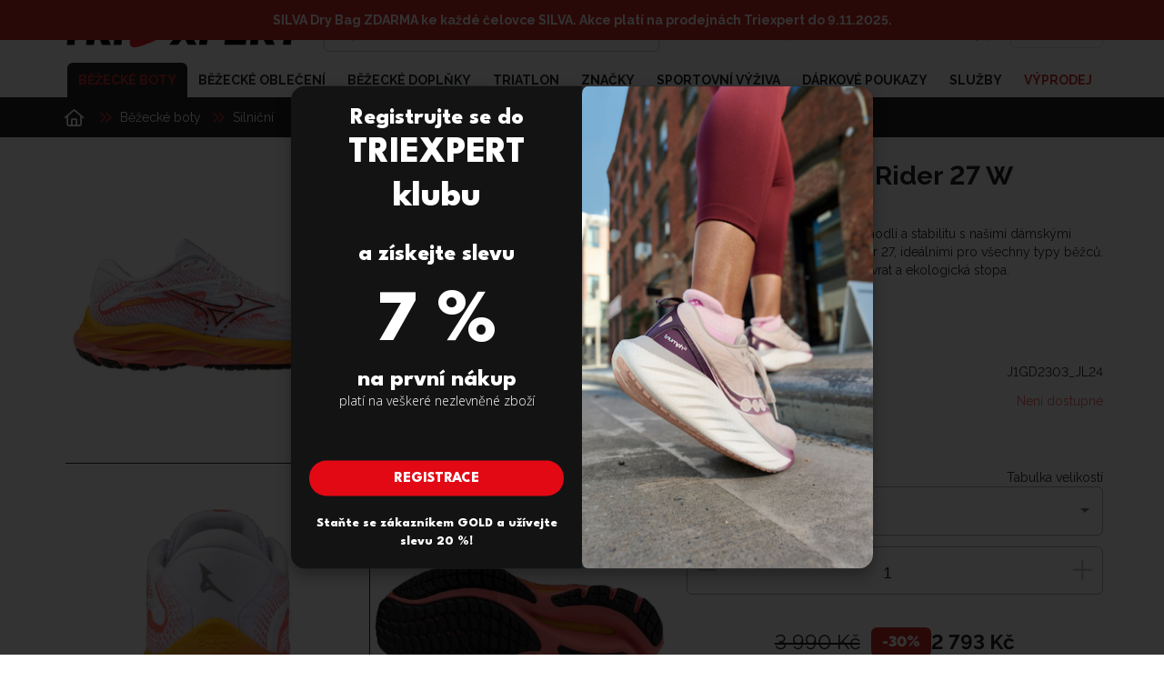

--- FILE ---
content_type: text/html; charset=utf-8
request_url: https://triexpert.cz/mizuno-wave-rider-27-w-bilaruzova-75-p10266
body_size: 30059
content:
<!DOCTYPE html><html lang="cs" dir="ltr"><head>
        <meta charset="utf-8">
        <base href="/">
        <meta name="viewport" content="width=device-width, initial-scale=1">
        <link rel="preconnect" href="https://fonts.googleapis.com">
        <link rel="preconnect" href="https://fonts.gstatic.com" crossorigin="">
        <style type="text/css">@font-face{font-family:'Raleway';font-style:italic;font-weight:900;font-display:swap;src:url(https://fonts.gstatic.com/s/raleway/v37/1Pt_g8zYS_SKggPNyCgSQamb1W0lwk4S4cHLDr4fJh1Zyc61YBlG.woff) format('woff');unicode-range:U+0460-052F, U+1C80-1C8A, U+20B4, U+2DE0-2DFF, U+A640-A69F, U+FE2E-FE2F;}@font-face{font-family:'Raleway';font-style:italic;font-weight:900;font-display:swap;src:url(https://fonts.gstatic.com/s/raleway/v37/1Pt_g8zYS_SKggPNyCgSQamb1W0lwk4S4cHLDrcfJh1Zyc61YBlG.woff) format('woff');unicode-range:U+0301, U+0400-045F, U+0490-0491, U+04B0-04B1, U+2116;}@font-face{font-family:'Raleway';font-style:italic;font-weight:900;font-display:swap;src:url(https://fonts.gstatic.com/s/raleway/v37/1Pt_g8zYS_SKggPNyCgSQamb1W0lwk4S4cHLDrwfJh1Zyc61YBlG.woff) format('woff');unicode-range:U+0102-0103, U+0110-0111, U+0128-0129, U+0168-0169, U+01A0-01A1, U+01AF-01B0, U+0300-0301, U+0303-0304, U+0308-0309, U+0323, U+0329, U+1EA0-1EF9, U+20AB;}@font-face{font-family:'Raleway';font-style:italic;font-weight:900;font-display:swap;src:url(https://fonts.gstatic.com/s/raleway/v37/1Pt_g8zYS_SKggPNyCgSQamb1W0lwk4S4cHLDr0fJh1Zyc61YBlG.woff) format('woff');unicode-range:U+0100-02BA, U+02BD-02C5, U+02C7-02CC, U+02CE-02D7, U+02DD-02FF, U+0304, U+0308, U+0329, U+1D00-1DBF, U+1E00-1E9F, U+1EF2-1EFF, U+2020, U+20A0-20AB, U+20AD-20C0, U+2113, U+2C60-2C7F, U+A720-A7FF;}@font-face{font-family:'Raleway';font-style:italic;font-weight:900;font-display:swap;src:url(https://fonts.gstatic.com/s/raleway/v37/1Pt_g8zYS_SKggPNyCgSQamb1W0lwk4S4cHLDrMfJh1Zyc61YA.woff) format('woff');unicode-range:U+0000-00FF, U+0131, U+0152-0153, U+02BB-02BC, U+02C6, U+02DA, U+02DC, U+0304, U+0308, U+0329, U+2000-206F, U+20AC, U+2122, U+2191, U+2193, U+2212, U+2215, U+FEFF, U+FFFD;}@font-face{font-family:'Raleway';font-style:normal;font-weight:400;font-display:swap;src:url(https://fonts.gstatic.com/s/raleway/v37/1Ptug8zYS_SKggPNyCAIT4ttDfCmxA.woff2) format('woff2');unicode-range:U+0460-052F, U+1C80-1C8A, U+20B4, U+2DE0-2DFF, U+A640-A69F, U+FE2E-FE2F;}@font-face{font-family:'Raleway';font-style:normal;font-weight:400;font-display:swap;src:url(https://fonts.gstatic.com/s/raleway/v37/1Ptug8zYS_SKggPNyCkIT4ttDfCmxA.woff2) format('woff2');unicode-range:U+0301, U+0400-045F, U+0490-0491, U+04B0-04B1, U+2116;}@font-face{font-family:'Raleway';font-style:normal;font-weight:400;font-display:swap;src:url(https://fonts.gstatic.com/s/raleway/v37/1Ptug8zYS_SKggPNyCIIT4ttDfCmxA.woff2) format('woff2');unicode-range:U+0102-0103, U+0110-0111, U+0128-0129, U+0168-0169, U+01A0-01A1, U+01AF-01B0, U+0300-0301, U+0303-0304, U+0308-0309, U+0323, U+0329, U+1EA0-1EF9, U+20AB;}@font-face{font-family:'Raleway';font-style:normal;font-weight:400;font-display:swap;src:url(https://fonts.gstatic.com/s/raleway/v37/1Ptug8zYS_SKggPNyCMIT4ttDfCmxA.woff2) format('woff2');unicode-range:U+0100-02BA, U+02BD-02C5, U+02C7-02CC, U+02CE-02D7, U+02DD-02FF, U+0304, U+0308, U+0329, U+1D00-1DBF, U+1E00-1E9F, U+1EF2-1EFF, U+2020, U+20A0-20AB, U+20AD-20C0, U+2113, U+2C60-2C7F, U+A720-A7FF;}@font-face{font-family:'Raleway';font-style:normal;font-weight:400;font-display:swap;src:url(https://fonts.gstatic.com/s/raleway/v37/1Ptug8zYS_SKggPNyC0IT4ttDfA.woff2) format('woff2');unicode-range:U+0000-00FF, U+0131, U+0152-0153, U+02BB-02BC, U+02C6, U+02DA, U+02DC, U+0304, U+0308, U+0329, U+2000-206F, U+20AC, U+2122, U+2191, U+2193, U+2212, U+2215, U+FEFF, U+FFFD;}@font-face{font-family:'Raleway';font-style:normal;font-weight:700;font-display:swap;src:url(https://fonts.gstatic.com/s/raleway/v37/1Ptug8zYS_SKggPNyCAIT4ttDfCmxA.woff2) format('woff2');unicode-range:U+0460-052F, U+1C80-1C8A, U+20B4, U+2DE0-2DFF, U+A640-A69F, U+FE2E-FE2F;}@font-face{font-family:'Raleway';font-style:normal;font-weight:700;font-display:swap;src:url(https://fonts.gstatic.com/s/raleway/v37/1Ptug8zYS_SKggPNyCkIT4ttDfCmxA.woff2) format('woff2');unicode-range:U+0301, U+0400-045F, U+0490-0491, U+04B0-04B1, U+2116;}@font-face{font-family:'Raleway';font-style:normal;font-weight:700;font-display:swap;src:url(https://fonts.gstatic.com/s/raleway/v37/1Ptug8zYS_SKggPNyCIIT4ttDfCmxA.woff2) format('woff2');unicode-range:U+0102-0103, U+0110-0111, U+0128-0129, U+0168-0169, U+01A0-01A1, U+01AF-01B0, U+0300-0301, U+0303-0304, U+0308-0309, U+0323, U+0329, U+1EA0-1EF9, U+20AB;}@font-face{font-family:'Raleway';font-style:normal;font-weight:700;font-display:swap;src:url(https://fonts.gstatic.com/s/raleway/v37/1Ptug8zYS_SKggPNyCMIT4ttDfCmxA.woff2) format('woff2');unicode-range:U+0100-02BA, U+02BD-02C5, U+02C7-02CC, U+02CE-02D7, U+02DD-02FF, U+0304, U+0308, U+0329, U+1D00-1DBF, U+1E00-1E9F, U+1EF2-1EFF, U+2020, U+20A0-20AB, U+20AD-20C0, U+2113, U+2C60-2C7F, U+A720-A7FF;}@font-face{font-family:'Raleway';font-style:normal;font-weight:700;font-display:swap;src:url(https://fonts.gstatic.com/s/raleway/v37/1Ptug8zYS_SKggPNyC0IT4ttDfA.woff2) format('woff2');unicode-range:U+0000-00FF, U+0131, U+0152-0153, U+02BB-02BC, U+02C6, U+02DA, U+02DC, U+0304, U+0308, U+0329, U+2000-206F, U+20AC, U+2122, U+2191, U+2193, U+2212, U+2215, U+FEFF, U+FFFD;}@font-face{font-family:'Raleway';font-style:normal;font-weight:900;font-display:swap;src:url(https://fonts.gstatic.com/s/raleway/v37/1Ptug8zYS_SKggPNyCAIT4ttDfCmxA.woff2) format('woff2');unicode-range:U+0460-052F, U+1C80-1C8A, U+20B4, U+2DE0-2DFF, U+A640-A69F, U+FE2E-FE2F;}@font-face{font-family:'Raleway';font-style:normal;font-weight:900;font-display:swap;src:url(https://fonts.gstatic.com/s/raleway/v37/1Ptug8zYS_SKggPNyCkIT4ttDfCmxA.woff2) format('woff2');unicode-range:U+0301, U+0400-045F, U+0490-0491, U+04B0-04B1, U+2116;}@font-face{font-family:'Raleway';font-style:normal;font-weight:900;font-display:swap;src:url(https://fonts.gstatic.com/s/raleway/v37/1Ptug8zYS_SKggPNyCIIT4ttDfCmxA.woff2) format('woff2');unicode-range:U+0102-0103, U+0110-0111, U+0128-0129, U+0168-0169, U+01A0-01A1, U+01AF-01B0, U+0300-0301, U+0303-0304, U+0308-0309, U+0323, U+0329, U+1EA0-1EF9, U+20AB;}@font-face{font-family:'Raleway';font-style:normal;font-weight:900;font-display:swap;src:url(https://fonts.gstatic.com/s/raleway/v37/1Ptug8zYS_SKggPNyCMIT4ttDfCmxA.woff2) format('woff2');unicode-range:U+0100-02BA, U+02BD-02C5, U+02C7-02CC, U+02CE-02D7, U+02DD-02FF, U+0304, U+0308, U+0329, U+1D00-1DBF, U+1E00-1E9F, U+1EF2-1EFF, U+2020, U+20A0-20AB, U+20AD-20C0, U+2113, U+2C60-2C7F, U+A720-A7FF;}@font-face{font-family:'Raleway';font-style:normal;font-weight:900;font-display:swap;src:url(https://fonts.gstatic.com/s/raleway/v37/1Ptug8zYS_SKggPNyC0IT4ttDfA.woff2) format('woff2');unicode-range:U+0000-00FF, U+0131, U+0152-0153, U+02BB-02BC, U+02C6, U+02DA, U+02DC, U+0304, U+0308, U+0329, U+2000-206F, U+20AC, U+2122, U+2191, U+2193, U+2212, U+2215, U+FEFF, U+FFFD;}</style>

        <link rel="icon" type="image/x-icon" href="/storage/favicon.ico">
        <!-- PLACEHOLDER_HEAD -->
    <style>:root{--fa-style-family-classic:"Font Awesome 6 Pro";--fa-font-regular:normal 400 1em/1 "Font Awesome 6 Pro"}@font-face{font-family:"Font Awesome 6 Pro";font-style:normal;font-weight:400;font-display:block;src:url(fa-regular-400.26b3e81479658eea.woff2) format("woff2"),url(fa-regular-400.5c26ffb66f9d65ef.ttf) format("truetype")}:root{--cc-font-family:-apple-system,BlinkMacSystemFont,"Segoe UI",Roboto,Helvetica,Arial,sans-serif,"Apple Color Emoji","Segoe UI Emoji","Segoe UI Symbol";--cc-modal-border-radius:.5rem;--cc-btn-border-radius:.4rem;--cc-modal-transition-duration:.25s;--cc-link-color:var(--cc-btn-primary-bg);--cc-modal-margin:1rem;--cc-z-index:2147483647;--cc-bg:#fff;--cc-primary-color:#2c2f31;--cc-secondary-color:#5e6266;--cc-btn-primary-bg:#30363c;--cc-btn-primary-color:#fff;--cc-btn-primary-border-color:var(--cc-btn-primary-bg);--cc-btn-primary-hover-bg:#000;--cc-btn-primary-hover-color:#fff;--cc-btn-primary-hover-border-color:var(--cc-btn-primary-hover-bg);--cc-btn-secondary-bg:#eaeff2;--cc-btn-secondary-color:var(--cc-primary-color);--cc-btn-secondary-border-color:var(--cc-btn-secondary-bg);--cc-btn-secondary-hover-bg:#d4dae0;--cc-btn-secondary-hover-color:#000;--cc-btn-secondary-hover-border-color:#d4dae0;--cc-separator-border-color:#f0f4f7;--cc-toggle-on-bg:var(--cc-btn-primary-bg);--cc-toggle-off-bg:#667481;--cc-toggle-on-knob-bg:#fff;--cc-toggle-off-knob-bg:var(--cc-toggle-on-knob-bg);--cc-toggle-enabled-icon-color:var(--cc-bg);--cc-toggle-disabled-icon-color:var(--cc-bg);--cc-toggle-readonly-bg:#d5dee2;--cc-toggle-readonly-knob-bg:#fff;--cc-toggle-readonly-knob-icon-color:var(--cc-toggle-readonly-bg);--cc-section-category-border:var(--cc-cookie-category-block-bg);--cc-cookie-category-block-bg:#f0f4f7;--cc-cookie-category-block-border:#f0f4f7;--cc-cookie-category-block-hover-bg:#e9eff4;--cc-cookie-category-block-hover-border:#e9eff4;--cc-cookie-category-expanded-block-bg:transparent;--cc-cookie-category-expanded-block-hover-bg:#dee4e9;--cc-overlay-bg:rgba(0,0,0,.65);--cc-webkit-scrollbar-bg:var(--cc-section-category-border);--cc-webkit-scrollbar-hover-bg:var(--cc-btn-primary-hover-bg);--cc-footer-bg:var(--cc-btn-secondary-bg);--cc-footer-color:var(--cc-secondary-color);--cc-footer-border-color:#e4eaed;--cc-pm-toggle-border-radius:4em}:root{--app-color-primary:#ff8204;--app-color-primary-lighter:#ff9b3c;--app-color-secondary:#ffffff;--app-color-secondary-lighter:#ffffff;--app-color-grey-dark:#333333;--app-color-grey:#c5c5c5;--app-color-grey-light:#f5f5f5;--app-color-dark:#000000;--app-color-light:#ffffff}:root{--app-color-primary:#ff8204;--app-color-primary-lighter:#ff9b3c;--app-color-secondary:#ffffff;--app-color-secondary-lighter:#ffffff;--app-color-grey-dark:#333333;--app-color-grey:#c5c5c5;--app-color-grey-light:#f5f5f5;--app-color-dark:#000000;--app-color-light:#ffffff}:root{--app-color-primary:#ff8204;--app-color-primary-lighter:#ff9b3c;--app-color-secondary:#ffffff;--app-color-secondary-lighter:#ffffff;--app-color-grey-dark:#333333;--app-color-grey:#c5c5c5;--app-color-grey-light:#f5f5f5;--app-color-dark:#000000;--app-color-light:#ffffff}:root{--app-color-primary:#ff8204;--app-color-primary-lighter:#ff9b3c;--app-color-secondary:#ffffff;--app-color-secondary-lighter:#ffffff;--app-color-grey-dark:#333333;--app-color-grey:#c5c5c5;--app-color-grey-light:#f5f5f5;--app-color-dark:#000000;--app-color-light:#ffffff}*{font-variant-numeric:lining-nums;-ms-font-feature-settings:"lnum" 1;-o-font-feature-settings:"lnum" 1;font-feature-settings:"lnum" 1}body{font-size:14px;line-height:20px;font-family:Raleway,sans-serif;color:var(--app-color-dark)}@media screen and (max-width: 599.9px){body{font-size:12px;line-height:14px}}:root{--app-color-primary:#ff8204;--app-color-primary-lighter:#ff9b3c;--app-color-secondary:#ffffff;--app-color-secondary-lighter:#ffffff;--app-color-grey-dark:#333333;--app-color-grey:#c5c5c5;--app-color-grey-light:#f5f5f5;--app-color-dark:#000000;--app-color-light:#ffffff}html,body{height:100%}body{margin:0}*{box-sizing:border-box}app-root{display:flex;flex-direction:column;align-items:center;min-height:100vh;background:#fff}:root{--app-color-primary:#ff8204;--app-color-primary-lighter:#ff9b3c;--app-color-secondary:#ffffff;--app-color-secondary-lighter:#ffffff;--app-color-grey-dark:#333333;--app-color-grey:#c5c5c5;--app-color-grey-light:#f5f5f5;--app-color-dark:#000000;--app-color-light:#ffffff}</style><link rel="stylesheet" href="styles.9570bf4fea016ca8.css" media="print" onload="this.media='all'"><noscript><link rel="stylesheet" href="styles.9570bf4fea016ca8.css"></noscript><title>MIZUNO Wave Rider 27 W | TRIEXPERT</title><meta property="og:title" content="MIZUNO Wave Rider 27 W | TRIEXPERT"><meta name="description" content="Získejte při běhu maximální pohodlí a stabilitu s našimi dámskými běžeckými botami Mizuno Rider 27, ideálními pro všechny typy běžců. Vysoké tlumení, energetický návrat a ekologická stopa. - MIZUNO Wave Rider 27 W BÍLÁ/RŮŽOVÁ 7,5"><meta property="og:description" content="Získejte při běhu maximální pohodlí a stabilitu s našimi dámskými běžeckými botami Mizuno Rider 27, ideálními pro všechny typy běžců. Vysoké tlumení, energetický návrat a ekologická stopa. - MIZUNO Wave Rider 27 W BÍLÁ/RŮŽOVÁ 7,5"><meta name="keywords" content="běžecké boty, běžecká speciálka, boty na běhání, kola, plavky, triatlon, cyklo prodejna, diagnostika došlapu běžecké oblečení, cyklistické trery, cyklistické oblečení, plavecké vybavení"><meta name="facebook-domain-verification" content="w4kqr6c8lxaxzaqufetnokfxsh04w5"><meta name="ahrefs-site-verification" content="32d02a1ce3825d3e07b092bfc54bf32364cd2e6200888f191a9371b9722ca694"><meta name="seznam-wmt" content="oGCQWB9MYzEQYggy3Co1C7XIvsPZk0CK"><meta property="og:locale" content="cs"><meta property="og:site_name" content="Triexpert"><link rel="canonical" href="http://triexpert.cz/mizuno-wave-rider-27-w-bilaruzova-75-p10266"><style ng-transition="serverApp">:root{--app-color-primary: #ff8204;--app-color-primary-lighter: #ff9b3c;--app-color-secondary: #ffffff;--app-color-secondary-lighter: #ffffff;--app-color-grey-dark: #333333;--app-color-grey: #c5c5c5;--app-color-grey-light: #f5f5f5;--app-color-dark: #000000;--app-color-light: #ffffff}app-header{background:var(--app-color-light);transition:all .3s cubic-bezier(.8,.2,.48,1);position:sticky;top:0;z-index:10}@media screen and (max-width: 1279.9px){app-header{position:static;top:0}}app-header #header-wrapper{position:relative}app-header #header-wrapper .app-header-primary{display:flex;padding-bottom:12px;padding-top:12px}@media screen and (max-width: 599.9px){app-header #header-wrapper .app-header-primary{padding-bottom:6px;padding-top:6px}app-header #header-wrapper .app-header-primary app-logo{display:none}}app-header #header-wrapper .app-header-primary app-search-input,app-header #header-wrapper .app-header-primary app-logo{margin-right:24px}app-header #header-wrapper .app-header-primary .mat-stroked-button{padding:0 12px}app-header #header-wrapper .app-header-secondary{display:flex;justify-content:space-between;align-items:end}app-header #header-wrapper .app-header-secondary app-logo{display:none}@media screen and (max-width: 1279.9px){app-header #header-wrapper .app-header-secondary{align-items:center}}@media screen and (max-width: 599.9px){app-header #header-wrapper .app-header-secondary app-logo{display:block}}app-header #header-wrapper .app-header-secondary app-logo{margin-right:24px;flex:1}app-header #header-wrapper .app-header-secondary app-logo h1{margin-bottom:0}app-header #header-wrapper #navigation{display:flex;align-items:center;font-weight:500;font-size:90%}app-header #header-wrapper #navigation app-user-icon{margin:0!important}app-header #header-wrapper #navigation .navigation-item{display:flex;justify-content:center;cursor:pointer;transition:color .3s cubic-bezier(.8,.2,.48,1)}app-header #header-wrapper #navigation .navigation-item.nav-item-with-divider:not(:last-of-type){border-right:solid 1px var(--app-color-grey);padding-right:12px}app-header #header-wrapper #navigation .navigation-item:hover{color:var(--app-color-primary)}app-header #header-wrapper #navigation .navigation-item .mat-icon.fa-chevron-down{display:flex;font-size:.6rem;width:auto;height:auto;position:relative;color:var(--app-color-primary);margin-left:3px}
</style><style ng-transition="serverApp">[_nghost-sc302]{display:block}</style><style ng-transition="serverApp">:root{--app-color-primary: #ff8204;--app-color-primary-lighter: #ff9b3c;--app-color-secondary: #ffffff;--app-color-secondary-lighter: #ffffff;--app-color-grey-dark: #333333;--app-color-grey: #c5c5c5;--app-color-grey-light: #f5f5f5;--app-color-dark: #000000;--app-color-light: #ffffff}app-search-input{flex-grow:1;display:flex;min-width:1px}@media screen and (max-width: 599.9px){app-search-input{margin-right:0!important}}app-search-input #header-search{width:100%;display:flex;align-items:center;border:solid 1px var(--app-color-grey);border-radius:6px;padding:0 12px;transition:all .3s cubic-bezier(.8,.2,.48,1)}app-search-input #header-search.focused{border-color:transparent;outline:2px solid var(--app-color-primary)}app-search-input #header-search input{border:none;height:100%;width:100%;outline:none;font-size:16px}app-search-input #header-search .mat-icon{width:auto}.search-menu-overlay{background:var(--app-color-light);box-shadow:#00000029 0 1px 4px;border-radius:6px;margin-top:6px}@media screen and (max-width: 599.9px){.search-menu-overlay{width:100vw!important;left:0!important}}.search-menu-overlay .search-results-wrapper{color:var(--app-color-grey-dark);left:0;width:100%;padding:12px}.search-menu-overlay .search-results-wrapper a{display:flex;width:100%;align-items:center;margin:6px 0}.search-menu-overlay .search-results-wrapper a:not(:last-of-type){border-bottom:solid 1px var(--app-color-grey-light)}.search-menu-overlay .search-results-wrapper a .primary-price{font-size:.875rem}.search-menu-overlay .search-results-wrapper a app-price .sale{display:flex;align-items:center;flex-direction:row-reverse}.search-menu-overlay .search-results-wrapper a app-price .sale .sale-percents{margin-right:6px}.search-menu-overlay .search-results-wrapper .responsive-image{height:60px;width:60px;flex-shrink:0}.search-menu-overlay .search-results-wrapper .title{display:flex;flex-direction:column;flex:auto;word-break:break-word}.search-menu-overlay .search-results-wrapper .categories-result-wrapper{width:100%;margin:-6px}@media screen and (max-width: 599.9px){.search-menu-overlay .search-results-wrapper .categories-result-wrapper{margin:0}}.search-menu-overlay .search-results-wrapper .categories-result-wrapper .categories{background-color:var(--app-color-grey-light);border-radius:6px;margin:6px;padding:12px;justify-content:center;align-items:center;display:flex}@media screen and (max-width: 599.9px){.search-menu-overlay .search-results-wrapper .categories-result-wrapper .categories{margin:0 0 12px}}.search-menu-overlay .search-results-wrapper .categories-result-wrapper .categories .category{display:flex;flex-direction:column-reverse;text-transform:uppercase}.search-menu-overlay .search-results-wrapper .categories-result-wrapper .categories .category a{justify-content:center}
</style><style ng-transition="serverApp">.mat-button .mat-button-focus-overlay,.mat-icon-button .mat-button-focus-overlay{opacity:0}.mat-button:hover:not(.mat-button-disabled) .mat-button-focus-overlay,.mat-stroked-button:hover:not(.mat-button-disabled) .mat-button-focus-overlay{opacity:.04}@media(hover: none){.mat-button:hover:not(.mat-button-disabled) .mat-button-focus-overlay,.mat-stroked-button:hover:not(.mat-button-disabled) .mat-button-focus-overlay{opacity:0}}.mat-button,.mat-icon-button,.mat-stroked-button,.mat-flat-button{box-sizing:border-box;position:relative;-webkit-user-select:none;user-select:none;cursor:pointer;outline:none;border:none;-webkit-tap-highlight-color:transparent;display:inline-block;white-space:nowrap;text-decoration:none;vertical-align:baseline;text-align:center;margin:0;min-width:64px;line-height:36px;padding:0 16px;border-radius:4px;overflow:visible}.mat-button::-moz-focus-inner,.mat-icon-button::-moz-focus-inner,.mat-stroked-button::-moz-focus-inner,.mat-flat-button::-moz-focus-inner{border:0}.mat-button.mat-button-disabled,.mat-icon-button.mat-button-disabled,.mat-stroked-button.mat-button-disabled,.mat-flat-button.mat-button-disabled{cursor:default}.mat-button.cdk-keyboard-focused .mat-button-focus-overlay,.mat-button.cdk-program-focused .mat-button-focus-overlay,.mat-icon-button.cdk-keyboard-focused .mat-button-focus-overlay,.mat-icon-button.cdk-program-focused .mat-button-focus-overlay,.mat-stroked-button.cdk-keyboard-focused .mat-button-focus-overlay,.mat-stroked-button.cdk-program-focused .mat-button-focus-overlay,.mat-flat-button.cdk-keyboard-focused .mat-button-focus-overlay,.mat-flat-button.cdk-program-focused .mat-button-focus-overlay{opacity:.12}.mat-button::-moz-focus-inner,.mat-icon-button::-moz-focus-inner,.mat-stroked-button::-moz-focus-inner,.mat-flat-button::-moz-focus-inner{border:0}.mat-raised-button{box-sizing:border-box;position:relative;-webkit-user-select:none;user-select:none;cursor:pointer;outline:none;border:none;-webkit-tap-highlight-color:transparent;display:inline-block;white-space:nowrap;text-decoration:none;vertical-align:baseline;text-align:center;margin:0;min-width:64px;line-height:36px;padding:0 16px;border-radius:4px;overflow:visible;transform:translate3d(0, 0, 0);transition:background 400ms cubic-bezier(0.25, 0.8, 0.25, 1),box-shadow 280ms cubic-bezier(0.4, 0, 0.2, 1)}.mat-raised-button::-moz-focus-inner{border:0}.mat-raised-button.mat-button-disabled{cursor:default}.mat-raised-button.cdk-keyboard-focused .mat-button-focus-overlay,.mat-raised-button.cdk-program-focused .mat-button-focus-overlay{opacity:.12}.mat-raised-button::-moz-focus-inner{border:0}._mat-animation-noopable.mat-raised-button{transition:none;animation:none}.mat-stroked-button{border:1px solid currentColor;padding:0 15px;line-height:34px}.mat-stroked-button .mat-button-ripple.mat-ripple,.mat-stroked-button .mat-button-focus-overlay{top:-1px;left:-1px;right:-1px;bottom:-1px}.mat-fab{box-sizing:border-box;position:relative;-webkit-user-select:none;user-select:none;cursor:pointer;outline:none;border:none;-webkit-tap-highlight-color:transparent;display:inline-block;white-space:nowrap;text-decoration:none;vertical-align:baseline;text-align:center;margin:0;min-width:64px;line-height:36px;padding:0 16px;border-radius:4px;overflow:visible;transform:translate3d(0, 0, 0);transition:background 400ms cubic-bezier(0.25, 0.8, 0.25, 1),box-shadow 280ms cubic-bezier(0.4, 0, 0.2, 1);min-width:0;border-radius:50%;width:56px;height:56px;padding:0;flex-shrink:0}.mat-fab::-moz-focus-inner{border:0}.mat-fab.mat-button-disabled{cursor:default}.mat-fab.cdk-keyboard-focused .mat-button-focus-overlay,.mat-fab.cdk-program-focused .mat-button-focus-overlay{opacity:.12}.mat-fab::-moz-focus-inner{border:0}._mat-animation-noopable.mat-fab{transition:none;animation:none}.mat-fab .mat-button-wrapper{padding:16px 0;display:inline-block;line-height:24px}.mat-mini-fab{box-sizing:border-box;position:relative;-webkit-user-select:none;user-select:none;cursor:pointer;outline:none;border:none;-webkit-tap-highlight-color:transparent;display:inline-block;white-space:nowrap;text-decoration:none;vertical-align:baseline;text-align:center;margin:0;min-width:64px;line-height:36px;padding:0 16px;border-radius:4px;overflow:visible;transform:translate3d(0, 0, 0);transition:background 400ms cubic-bezier(0.25, 0.8, 0.25, 1),box-shadow 280ms cubic-bezier(0.4, 0, 0.2, 1);min-width:0;border-radius:50%;width:40px;height:40px;padding:0;flex-shrink:0}.mat-mini-fab::-moz-focus-inner{border:0}.mat-mini-fab.mat-button-disabled{cursor:default}.mat-mini-fab.cdk-keyboard-focused .mat-button-focus-overlay,.mat-mini-fab.cdk-program-focused .mat-button-focus-overlay{opacity:.12}.mat-mini-fab::-moz-focus-inner{border:0}._mat-animation-noopable.mat-mini-fab{transition:none;animation:none}.mat-mini-fab .mat-button-wrapper{padding:8px 0;display:inline-block;line-height:24px}.mat-icon-button{padding:0;min-width:0;width:40px;height:40px;flex-shrink:0;line-height:40px;border-radius:50%}.mat-icon-button i,.mat-icon-button .mat-icon{line-height:24px}.mat-button-ripple.mat-ripple,.mat-button-focus-overlay{top:0;left:0;right:0;bottom:0;position:absolute;pointer-events:none;border-radius:inherit}.mat-button-ripple.mat-ripple:not(:empty){transform:translateZ(0)}.mat-button-focus-overlay{opacity:0;transition:opacity 200ms cubic-bezier(0.35, 0, 0.25, 1),background-color 200ms cubic-bezier(0.35, 0, 0.25, 1)}._mat-animation-noopable .mat-button-focus-overlay{transition:none}.mat-button-ripple-round{border-radius:50%;z-index:1}.mat-button .mat-button-wrapper>*,.mat-flat-button .mat-button-wrapper>*,.mat-stroked-button .mat-button-wrapper>*,.mat-raised-button .mat-button-wrapper>*,.mat-icon-button .mat-button-wrapper>*,.mat-fab .mat-button-wrapper>*,.mat-mini-fab .mat-button-wrapper>*{vertical-align:middle}.mat-form-field:not(.mat-form-field-appearance-legacy) .mat-form-field-prefix .mat-icon-button,.mat-form-field:not(.mat-form-field-appearance-legacy) .mat-form-field-suffix .mat-icon-button{display:inline-flex;justify-content:center;align-items:center;font-size:inherit;width:2.5em;height:2.5em}.cdk-high-contrast-active .mat-button,.cdk-high-contrast-active .mat-flat-button,.cdk-high-contrast-active .mat-raised-button,.cdk-high-contrast-active .mat-icon-button,.cdk-high-contrast-active .mat-fab,.cdk-high-contrast-active .mat-mini-fab{outline:solid 1px}.cdk-high-contrast-active .mat-button-base.cdk-keyboard-focused,.cdk-high-contrast-active .mat-button-base.cdk-program-focused{outline:solid 3px}
</style><style ng-transition="serverApp">.mat-icon{-webkit-user-select:none;user-select:none;background-repeat:no-repeat;display:inline-block;fill:currentColor;height:24px;width:24px}.mat-icon.mat-icon-inline{font-size:inherit;height:inherit;line-height:inherit;width:inherit}[dir=rtl] .mat-icon-rtl-mirror{transform:scale(-1, 1)}.mat-form-field:not(.mat-form-field-appearance-legacy) .mat-form-field-prefix .mat-icon,.mat-form-field:not(.mat-form-field-appearance-legacy) .mat-form-field-suffix .mat-icon{display:block}.mat-form-field:not(.mat-form-field-appearance-legacy) .mat-form-field-prefix .mat-icon-button .mat-icon,.mat-form-field:not(.mat-form-field-appearance-legacy) .mat-form-field-suffix .mat-icon-button .mat-icon{margin:auto}
</style><style ng-transition="serverApp">:root{--app-color-primary: #ff8204;--app-color-primary-lighter: #ff9b3c;--app-color-secondary: #ffffff;--app-color-secondary-lighter: #ffffff;--app-color-grey-dark: #333333;--app-color-grey: #c5c5c5;--app-color-grey-light: #f5f5f5;--app-color-dark: #000000;--app-color-light: #ffffff}body.menu-opened app-breadcrumbs{display:none}body.menu-opened app-menu-category app-breadcrumbs{display:block}body.scrolled app-header{box-shadow:0 2px 4px #0003}body.scrolled app-header app-menu .menu-items{transform:translateY(-6px)}body.scrolled app-header app-menu .menu-items .menu-item.active-root-category{border-radius:6px}app-burger-menu{display:none;margin-left:auto}@media screen and (max-width: 1279.9px){app-burger-menu{display:block}}app-menu{display:flex;flex-direction:column;flex:3}app-menu .menu-items{display:flex;align-items:center;font-weight:700;font-size:.875rem;line-height:1;text-transform:uppercase;transition:all .3s cubic-bezier(.8,.2,.48,1);justify-content:flex-end}app-menu .menu-items .menu-item{flex-shrink:0;height:100%;display:flex;align-items:center;transition:color .3s cubic-bezier(.8,.2,.48,1);text-transform:uppercase;padding:12px;cursor:pointer}app-menu .menu-items .menu-item:hover{color:var(--app-color-primary)}app-menu .menu-items .menu-item.active-category{color:var(--app-color-primary)}app-menu .menu-items .menu-item.highlight{color:var(--app-color-primary)}app-menu .menu-items .menu-item.active-root-category{color:var(--app-color-primary);background:var(--app-color-dark);border-radius:6px 6px 0 0}app-menu .subcategories{left:0;top:100%;width:100%;background:var(--app-color-dark);color:var(--app-color-light);position:absolute;padding:24px 0;text-transform:uppercase;z-index:999}app-menu .subcategories .subcategories-inner{display:inline-flex;flex-wrap:wrap;margin:-12px}app-menu .subcategories .subcategories-inner .subcategory-menu-item{margin:12px;transition:color .3s cubic-bezier(.8,.2,.48,1);cursor:pointer}app-menu .subcategories .subcategories-inner .subcategory-menu-item:hover{color:var(--app-color-primary)}.mobile-menu-overlay-backdrop{background:rgba(0,0,0,.8)}.mobile-menu-overlay{margin-top:40px;width:100%}.mobile-menu-overlay .close{position:absolute;top:-40px;right:0;cursor:pointer}.mobile-menu-overlay .close:after{content:"";height:40px;border-left:2px solid #fff;position:absolute;transform:rotate(45deg);right:20px}.mobile-menu-overlay .close:before{content:"";height:40px;border-left:2px solid #fff;position:absolute;transform:rotate(-45deg);right:20px}.mobile-menu-overlay .mobile-menu-items{display:flex;flex-direction:column;text-align:center;width:100%}.mobile-menu-overlay .mobile-menu-items .menu-item{font-size:1.5rem;font-weight:900;line-height:4rem;text-transform:uppercase;color:#fff;transition:.3s cubic-bezier(.8,.2,.48,1);cursor:pointer;width:100%}@media screen and (max-height: 600px){.mobile-menu-overlay .mobile-menu-items .menu-item{line-height:3rem}}.mobile-menu-overlay .mobile-menu-items .menu-item.active-root-category,.mobile-menu-overlay .mobile-menu-items .menu-item:hover{color:var(--app-color-primary)}
</style><style ng-transition="serverApp">mat-menu{display:none}.mat-menu-panel{min-width:112px;max-width:280px;overflow:auto;-webkit-overflow-scrolling:touch;max-height:calc(100vh - 48px);border-radius:4px;outline:0;min-height:64px}.mat-menu-panel.ng-animating{pointer-events:none}.cdk-high-contrast-active .mat-menu-panel{outline:solid 1px}.mat-menu-content:not(:empty){padding-top:8px;padding-bottom:8px}.mat-menu-item{-webkit-user-select:none;user-select:none;cursor:pointer;outline:none;border:none;-webkit-tap-highlight-color:transparent;white-space:nowrap;overflow:hidden;text-overflow:ellipsis;display:block;line-height:48px;height:48px;padding:0 16px;text-align:left;text-decoration:none;max-width:100%;position:relative}.mat-menu-item::-moz-focus-inner{border:0}.mat-menu-item[disabled]{cursor:default}[dir=rtl] .mat-menu-item{text-align:right}.mat-menu-item .mat-icon{margin-right:16px;vertical-align:middle}.mat-menu-item .mat-icon svg{vertical-align:top}[dir=rtl] .mat-menu-item .mat-icon{margin-left:16px;margin-right:0}.mat-menu-item[disabled]::before{display:block;position:absolute;content:"";top:0;left:0;bottom:0;right:0}.cdk-high-contrast-active .mat-menu-item{margin-top:1px}.cdk-high-contrast-active .mat-menu-item.cdk-program-focused,.cdk-high-contrast-active .mat-menu-item.cdk-keyboard-focused,.cdk-high-contrast-active .mat-menu-item-highlighted{outline:dotted 1px}.mat-menu-item-submenu-trigger{padding-right:32px}[dir=rtl] .mat-menu-item-submenu-trigger{padding-right:16px;padding-left:32px}.mat-menu-submenu-icon{position:absolute;top:50%;right:16px;transform:translateY(-50%);width:5px;height:10px;fill:currentColor}[dir=rtl] .mat-menu-submenu-icon{right:auto;left:16px;transform:translateY(-50%) scaleX(-1)}.cdk-high-contrast-active .mat-menu-submenu-icon{fill:CanvasText}button.mat-menu-item{width:100%}.mat-menu-item .mat-menu-ripple{top:0;left:0;right:0;bottom:0;position:absolute;pointer-events:none}
</style><style ng-transition="serverApp">[_ngcontent-sc293]:root{--app-color-primary: #ff8204;--app-color-primary-lighter: #ff9b3c;--app-color-secondary: #ffffff;--app-color-secondary-lighter: #ffffff;--app-color-grey-dark: #333333;--app-color-grey: #c5c5c5;--app-color-grey-light: #f5f5f5;--app-color-dark: #000000;--app-color-light: #ffffff}.burger-menu[_ngcontent-sc293]{width:24px;height:24px;cursor:pointer}.burger-menu[_ngcontent-sc293]   .burger-container[_ngcontent-sc293]{position:relative}.burger-menu[_ngcontent-sc293]   .burger-container[_ngcontent-sc293]   .burger-inner[_ngcontent-sc293]{position:absolute;width:22px;left:0;top:11px;border:1px solid var(--app-color-dark);transition:border-color .2s ease-in .2s}.burger-menu[_ngcontent-sc293]   .burger-container[_ngcontent-sc293]   .burger-inner[_ngcontent-sc293]:before{position:absolute;content:"";top:-6px;left:-1px;width:22px;border:1px solid var(--app-color-dark);transition:top .2s ease-in .3s,transform ease-in .2s}.burger-menu[_ngcontent-sc293]   .burger-container[_ngcontent-sc293]   .burger-inner[_ngcontent-sc293]:after{position:absolute;content:"";top:4px;left:-1px;width:22px;border:1px solid var(--app-color-dark);transition:top .2s ease-in .3s,transform ease-in .2s}.burger-menu.active[_ngcontent-sc293]   .burger-container[_ngcontent-sc293]   .burger-inner[_ngcontent-sc293]{display:none}</style><style ng-transition="serverApp">:root{--app-color-primary: #ff8204;--app-color-primary-lighter: #ff9b3c;--app-color-secondary: #ffffff;--app-color-secondary-lighter: #ffffff;--app-color-grey-dark: #333333;--app-color-grey: #c5c5c5;--app-color-grey-light: #f5f5f5;--app-color-dark: #000000;--app-color-light: #ffffff}@media screen and (max-width: 1279.9px){app-goods-detail h1{margin-bottom:24px}}app-goods-detail h2{color:var(--app-color-grey-dark)}app-goods-detail app-goods-detail-option .mat-form-field:last-of-type .mat-form-field-wrapper{padding-bottom:0}app-goods-detail app-input-quantity .mat-form-field{width:100%;text-align:center;font-size:1.1rem}app-goods-detail app-add-to-cart-button{margin:24px 0}app-goods-detail app-add-to-cart-button button{width:100%;padding:12px!important;font-size:1.25rem!important;font-weight:900!important}app-goods-detail app-add-to-cart-button button .mat-icon{font-size:1.25rem;margin-right:12px!important}app-goods-detail .goods-detail-desc{margin-bottom:24px}app-goods-detail .gallery{width:100%;align-items:center}app-goods-detail .goods-detail-images{display:inline-flex;flex-wrap:wrap;position:relative;max-width:871px;margin-left:auto}@media screen and (max-width: 1919.9px){app-goods-detail .goods-detail-images{max-width:671px}}@media screen and (max-width: 1279.9px){app-goods-detail .goods-detail-images{max-width:100%;margin:-12px}}app-goods-detail .goods-detail-images:after{content:"";position:absolute;bottom:0;left:0;height:2px;width:100%;background:#fff}app-goods-detail .goods-detail-images .goods-detail-image-wrapper{width:435px;height:435px;border-bottom:solid 1px var(--app-color-dark);display:flex;justify-content:center;align-items:center;padding:1px}@media screen and (max-width: 1919.9px){app-goods-detail .goods-detail-images .goods-detail-image-wrapper{width:335px;height:335px}}@media screen and (max-width: 1279.9px){app-goods-detail .goods-detail-images .goods-detail-image-wrapper{width:250px;height:250px;border:solid 1px var(--app-color-dark)!important;margin:12px}}@media screen and (max-width: 599.9px){app-goods-detail .goods-detail-images .goods-detail-image-wrapper{width:100%;height:200px;border:none!important;margin:12px}}app-goods-detail .goods-detail-images .goods-detail-image-wrapper:nth-of-type(odd):not(:only-child){border-right:solid 1px var(--app-color-dark)}@media screen and (max-width: 1279.9px){app-goods-detail .goods-detail-images .goods-detail-image-wrapper .responsive-image img{height:250px}}@media screen and (max-width: 959.9px){app-goods-detail .goods-detail-images .goods-detail-image-wrapper .responsive-image img{height:150px}}@media screen and (max-width: 959.9px){app-goods-detail .goods-detail-images .goods-detail-image-wrapper .responsive-image img{height:200px}}app-goods-detail .goods-detail-images .goods-detail-single-img{max-width:900px}app-goods-detail #goods-detail-description{background:var(--app-color-grey-light);padding:48px 0}app-goods-detail #goods-detail-description a{color:var(--app-color-primary);text-decoration:underline}app-goods-detail app-price{display:flex;width:100%;align-items:center;justify-content:center;font-size:1.4rem;line-height:1.3;text-align:center}app-goods-detail app-price:has(.sale){flex-direction:row-reverse;justify-content:space-between;align-items:start}app-goods-detail app-price .sale{display:flex;align-items:center}app-goods-detail app-price .sale .sale-percents{margin-left:12px;padding:6px 12px;font-size:1rem}
</style><meta property="og:image" content="/storage/2024-3/5823/01w_rider_white.jpg"><style ng-transition="serverApp">:root{--app-color-primary: #ff8204;--app-color-primary-lighter: #ff9b3c;--app-color-secondary: #ffffff;--app-color-secondary-lighter: #ffffff;--app-color-grey-dark: #333333;--app-color-grey: #c5c5c5;--app-color-grey-light: #f5f5f5;--app-color-dark: #000000;--app-color-light: #ffffff}app-breadcrumbs{display:block;padding:12px 0;background:var(--app-color-dark);color:var(--app-color-light);width:100%}@media screen and (max-width: 599.9px){app-breadcrumbs{font-size:.7rem;padding:12px 0}}app-breadcrumbs .mat-icon{margin:0 3px;display:flex}@media screen and (max-width: 599.9px){app-breadcrumbs .mat-icon{font-size:.7rem;margin:0}}app-breadcrumbs .mat-icon.muted{font-size:1rem;color:var(--app-color-primary)}@media screen and (max-width: 599.9px){app-breadcrumbs .mat-icon.muted{font-size:.7rem;margin:0}}app-breadcrumbs a{color:var(--app-color-light);display:flex;align-items:center}
</style><style ng-transition="serverApp">:root{--app-color-primary: #ff8204;--app-color-primary-lighter: #ff9b3c;--app-color-secondary: #ffffff;--app-color-secondary-lighter: #ffffff;--app-color-grey-dark: #333333;--app-color-grey: #c5c5c5;--app-color-grey-light: #f5f5f5;--app-color-dark: #000000;--app-color-light: #ffffff}app-free-transportation-price-countdown{display:flex;align-items:center}.sidenav app-free-transportation-price-countdown{border-top:solid 1px var(--app-color-grey);margin-top:12px;padding-top:24px}.sidenav app-free-transportation-price-countdown .truck-icon{background:transparent;width:auto;height:auto;min-width:auto}.truck-icon{background:var(--app-color-grey-light);min-width:50px;height:50px;border-radius:100%;display:flex;justify-content:center;align-items:center;margin-right:12px}.truck-icon svg{width:32px}.progress-container{width:100%;border:solid 1px #b0b0b0;border-radius:6px;overflow:hidden;height:14px;position:relative;display:flex;align-items:center;margin-top:3px}.progress-container .progress-bar{height:calc(100% - 4px);border-radius:4px;background-color:var(--app-color-primary);transition:width 1s ease;margin:2px}
</style><style ng-transition="serverApp">:root{--app-color-primary: #ff8204;--app-color-primary-lighter: #ff9b3c;--app-color-secondary: #ffffff;--app-color-secondary-lighter: #ffffff;--app-color-grey-dark: #333333;--app-color-grey: #c5c5c5;--app-color-grey-light: #f5f5f5;--app-color-dark: #000000;--app-color-light: #ffffff}app-last-viewed-goods{margin:0 24px}app-last-viewed-goods app-goods-variant{max-width:calc(25% - 12px);min-width:calc(25% - 12px)}app-last-viewed-goods app-price:has(.sale){display:flex;flex-direction:column;align-items:center}
</style><style ng-transition="serverApp">:root{--app-color-primary: #ff8204;--app-color-primary-lighter: #ff9b3c;--app-color-secondary: #ffffff;--app-color-secondary-lighter: #ffffff;--app-color-grey-dark: #333333;--app-color-grey: #c5c5c5;--app-color-grey-light: #f5f5f5;--app-color-dark: #000000;--app-color-light: #ffffff}.goods-detail-option-value-text .mat-option-text{display:inline-block!important}.goods-detail-option-value{display:flex;flex-direction:row;justify-content:space-between}
</style><style ng-transition="serverApp">app-input-quantity .mat-form-field-appearance-fill .mat-form-field-flex{padding:0}app-input-quantity .mat-form-field-appearance-fill .mat-form-field-prefix,app-input-quantity .mat-form-field-appearance-fill .mat-form-field-suffix{align-self:center}
</style><style ng-transition="serverApp">@charset "UTF-8";:root{--app-color-primary: #ff8204;--app-color-primary-lighter: #ff9b3c;--app-color-secondary: #ffffff;--app-color-secondary-lighter: #ffffff;--app-color-grey-dark: #333333;--app-color-grey: #c5c5c5;--app-color-grey-light: #f5f5f5;--app-color-dark: #000000;--app-color-light: #ffffff}app-price{min-height:1.2rem}app-price .vat-text:not(:first-of-type):before,app-price .vat-text>span:not(:last-of-type):after{content:"\a0"}app-price .secondary-price{display:inline}app-price .sale-price{display:inline;text-decoration:line-through}app-price .sale-percents{background:var(--app-color-primary);padding:6px;border-radius:6px;color:var(--app-color-light);font-weight:900}app-price .formatted-price{font-size:.75rem;color:#b0b0b0}app-price .formatted-price .price{font-size:1rem;color:var(--app-color-dark)}
</style><style ng-transition="serverApp">.mat-form-field{display:inline-block;position:relative;text-align:left}[dir=rtl] .mat-form-field{text-align:right}.mat-form-field-wrapper{position:relative}.mat-form-field-flex{display:inline-flex;align-items:baseline;box-sizing:border-box;width:100%}.mat-form-field-prefix,.mat-form-field-suffix{white-space:nowrap;flex:none;position:relative}.mat-form-field-infix{display:block;position:relative;flex:auto;min-width:0;width:180px}.cdk-high-contrast-active .mat-form-field-infix{border-image:linear-gradient(transparent, transparent)}.mat-form-field-label-wrapper{position:absolute;left:0;box-sizing:content-box;width:100%;height:100%;overflow:hidden;pointer-events:none}[dir=rtl] .mat-form-field-label-wrapper{left:auto;right:0}.mat-form-field-label{position:absolute;left:0;font:inherit;pointer-events:none;width:100%;white-space:nowrap;text-overflow:ellipsis;overflow:hidden;transform-origin:0 0;transition:transform 400ms cubic-bezier(0.25, 0.8, 0.25, 1),color 400ms cubic-bezier(0.25, 0.8, 0.25, 1),width 400ms cubic-bezier(0.25, 0.8, 0.25, 1);display:none}[dir=rtl] .mat-form-field-label{transform-origin:100% 0;left:auto;right:0}.cdk-high-contrast-active .mat-form-field-disabled .mat-form-field-label{color:GrayText}.mat-form-field-empty.mat-form-field-label,.mat-form-field-can-float.mat-form-field-should-float .mat-form-field-label{display:block}.mat-form-field-autofill-control:-webkit-autofill+.mat-form-field-label-wrapper .mat-form-field-label{display:none}.mat-form-field-can-float .mat-form-field-autofill-control:-webkit-autofill+.mat-form-field-label-wrapper .mat-form-field-label{display:block;transition:none}.mat-input-server:focus+.mat-form-field-label-wrapper .mat-form-field-label,.mat-input-server[placeholder]:not(:placeholder-shown)+.mat-form-field-label-wrapper .mat-form-field-label{display:none}.mat-form-field-can-float .mat-input-server:focus+.mat-form-field-label-wrapper .mat-form-field-label,.mat-form-field-can-float .mat-input-server[placeholder]:not(:placeholder-shown)+.mat-form-field-label-wrapper .mat-form-field-label{display:block}.mat-form-field-label:not(.mat-form-field-empty){transition:none}.mat-form-field-underline{position:absolute;width:100%;pointer-events:none;transform:scale3d(1, 1.0001, 1)}.mat-form-field-ripple{position:absolute;left:0;width:100%;transform-origin:50%;transform:scaleX(0.5);opacity:0;transition:background-color 300ms cubic-bezier(0.55, 0, 0.55, 0.2)}.mat-form-field.mat-focused .mat-form-field-ripple,.mat-form-field.mat-form-field-invalid .mat-form-field-ripple{opacity:1;transform:none;transition:transform 300ms cubic-bezier(0.25, 0.8, 0.25, 1),opacity 100ms cubic-bezier(0.25, 0.8, 0.25, 1),background-color 300ms cubic-bezier(0.25, 0.8, 0.25, 1)}.mat-form-field-subscript-wrapper{position:absolute;box-sizing:border-box;width:100%;overflow:hidden}.mat-form-field-subscript-wrapper .mat-icon,.mat-form-field-label-wrapper .mat-icon{width:1em;height:1em;font-size:inherit;vertical-align:baseline}.mat-form-field-hint-wrapper{display:flex}.mat-form-field-hint-spacer{flex:1 0 1em}.mat-error{display:block}.mat-form-field-control-wrapper{position:relative}.mat-form-field-hint-end{order:1}.mat-form-field._mat-animation-noopable .mat-form-field-label,.mat-form-field._mat-animation-noopable .mat-form-field-ripple{transition:none}
</style><style ng-transition="serverApp">.mat-form-field-appearance-fill .mat-form-field-flex{border-radius:4px 4px 0 0;padding:.75em .75em 0 .75em}.cdk-high-contrast-active .mat-form-field-appearance-fill .mat-form-field-flex{outline:solid 1px}.cdk-high-contrast-active .mat-form-field-appearance-fill.mat-form-field-disabled .mat-form-field-flex{outline-color:GrayText}.cdk-high-contrast-active .mat-form-field-appearance-fill.mat-focused .mat-form-field-flex{outline:dashed 3px}.mat-form-field-appearance-fill .mat-form-field-underline::before{content:"";display:block;position:absolute;bottom:0;height:1px;width:100%}.mat-form-field-appearance-fill .mat-form-field-ripple{bottom:0;height:2px}.cdk-high-contrast-active .mat-form-field-appearance-fill .mat-form-field-ripple{height:0}.mat-form-field-appearance-fill:not(.mat-form-field-disabled) .mat-form-field-flex:hover~.mat-form-field-underline .mat-form-field-ripple{opacity:1;transform:none;transition:opacity 600ms cubic-bezier(0.25, 0.8, 0.25, 1)}.mat-form-field-appearance-fill._mat-animation-noopable:not(.mat-form-field-disabled) .mat-form-field-flex:hover~.mat-form-field-underline .mat-form-field-ripple{transition:none}.mat-form-field-appearance-fill .mat-form-field-subscript-wrapper{padding:0 1em}
</style><style ng-transition="serverApp">.mat-input-element{font:inherit;background:transparent;color:currentColor;border:none;outline:none;padding:0;margin:0;width:100%;max-width:100%;vertical-align:bottom;text-align:inherit;box-sizing:content-box}.mat-input-element:-moz-ui-invalid{box-shadow:none}.mat-input-element,.mat-input-element::-webkit-search-cancel-button,.mat-input-element::-webkit-search-decoration,.mat-input-element::-webkit-search-results-button,.mat-input-element::-webkit-search-results-decoration{-webkit-appearance:none}.mat-input-element::-webkit-contacts-auto-fill-button,.mat-input-element::-webkit-caps-lock-indicator,.mat-input-element:not([type=password])::-webkit-credentials-auto-fill-button{visibility:hidden}.mat-input-element[type=date],.mat-input-element[type=datetime],.mat-input-element[type=datetime-local],.mat-input-element[type=month],.mat-input-element[type=week],.mat-input-element[type=time]{line-height:1}.mat-input-element[type=date]::after,.mat-input-element[type=datetime]::after,.mat-input-element[type=datetime-local]::after,.mat-input-element[type=month]::after,.mat-input-element[type=week]::after,.mat-input-element[type=time]::after{content:" ";white-space:pre;width:1px}.mat-input-element::-webkit-inner-spin-button,.mat-input-element::-webkit-calendar-picker-indicator,.mat-input-element::-webkit-clear-button{font-size:.75em}.mat-input-element::placeholder{-webkit-user-select:none;user-select:none;transition:color 400ms 133.3333333333ms cubic-bezier(0.25, 0.8, 0.25, 1)}.mat-input-element::-moz-placeholder{-webkit-user-select:none;user-select:none;transition:color 400ms 133.3333333333ms cubic-bezier(0.25, 0.8, 0.25, 1)}.mat-input-element::-webkit-input-placeholder{-webkit-user-select:none;user-select:none;transition:color 400ms 133.3333333333ms cubic-bezier(0.25, 0.8, 0.25, 1)}.mat-input-element:-ms-input-placeholder{-webkit-user-select:none;user-select:none;transition:color 400ms 133.3333333333ms cubic-bezier(0.25, 0.8, 0.25, 1)}.mat-form-field-hide-placeholder .mat-input-element::placeholder{color:transparent !important;-webkit-text-fill-color:transparent;transition:none}.cdk-high-contrast-active .mat-form-field-hide-placeholder .mat-input-element::placeholder{opacity:0}.mat-form-field-hide-placeholder .mat-input-element::-moz-placeholder{color:transparent !important;-webkit-text-fill-color:transparent;transition:none}.cdk-high-contrast-active .mat-form-field-hide-placeholder .mat-input-element::-moz-placeholder{opacity:0}.mat-form-field-hide-placeholder .mat-input-element::-webkit-input-placeholder{color:transparent !important;-webkit-text-fill-color:transparent;transition:none}.cdk-high-contrast-active .mat-form-field-hide-placeholder .mat-input-element::-webkit-input-placeholder{opacity:0}.mat-form-field-hide-placeholder .mat-input-element:-ms-input-placeholder{color:transparent !important;-webkit-text-fill-color:transparent;transition:none}.cdk-high-contrast-active .mat-form-field-hide-placeholder .mat-input-element:-ms-input-placeholder{opacity:0}textarea.mat-input-element{resize:vertical;overflow:auto}textarea.mat-input-element.cdk-textarea-autosize{resize:none}textarea.mat-input-element{padding:2px 0;margin:-2px 0}select.mat-input-element{-moz-appearance:none;-webkit-appearance:none;position:relative;background-color:transparent;display:inline-flex;box-sizing:border-box;padding-top:1em;top:-1em;margin-bottom:-1em}select.mat-input-element::-moz-focus-inner{border:0}select.mat-input-element:not(:disabled){cursor:pointer}.mat-form-field-type-mat-native-select .mat-form-field-infix::after{content:"";width:0;height:0;border-left:5px solid transparent;border-right:5px solid transparent;border-top:5px solid;position:absolute;top:50%;right:0;margin-top:-2.5px;pointer-events:none}[dir=rtl] .mat-form-field-type-mat-native-select .mat-form-field-infix::after{right:auto;left:0}.mat-form-field-type-mat-native-select .mat-input-element{padding-right:15px}[dir=rtl] .mat-form-field-type-mat-native-select .mat-input-element{padding-right:0;padding-left:15px}.mat-form-field-type-mat-native-select .mat-form-field-label-wrapper{max-width:calc(100% - 10px)}.mat-form-field-type-mat-native-select.mat-form-field-appearance-outline .mat-form-field-infix::after{margin-top:-5px}.mat-form-field-type-mat-native-select.mat-form-field-appearance-fill .mat-form-field-infix::after{margin-top:-10px}
</style><style ng-transition="serverApp">.mat-form-field-appearance-legacy .mat-form-field-label{transform:perspective(100px)}.mat-form-field-appearance-legacy .mat-form-field-prefix .mat-icon,.mat-form-field-appearance-legacy .mat-form-field-suffix .mat-icon{width:1em}.mat-form-field-appearance-legacy .mat-form-field-prefix .mat-icon-button,.mat-form-field-appearance-legacy .mat-form-field-suffix .mat-icon-button{font:inherit;vertical-align:baseline}.mat-form-field-appearance-legacy .mat-form-field-prefix .mat-icon-button .mat-icon,.mat-form-field-appearance-legacy .mat-form-field-suffix .mat-icon-button .mat-icon{font-size:inherit}.mat-form-field-appearance-legacy .mat-form-field-underline{height:1px}.cdk-high-contrast-active .mat-form-field-appearance-legacy .mat-form-field-underline{height:0;border-top:solid 1px}.mat-form-field-appearance-legacy .mat-form-field-ripple{top:0;height:2px;overflow:hidden}.cdk-high-contrast-active .mat-form-field-appearance-legacy .mat-form-field-ripple{height:0;border-top:solid 2px}.mat-form-field-appearance-legacy.mat-form-field-disabled .mat-form-field-underline{background-position:0;background-color:transparent}.cdk-high-contrast-active .mat-form-field-appearance-legacy.mat-form-field-disabled .mat-form-field-underline{border-top-style:dotted;border-top-width:2px;border-top-color:GrayText}.mat-form-field-appearance-legacy.mat-form-field-invalid:not(.mat-focused) .mat-form-field-ripple{height:1px}
</style><style ng-transition="serverApp">.mat-form-field-appearance-outline .mat-form-field-wrapper{margin:.25em 0}.mat-form-field-appearance-outline .mat-form-field-flex{padding:0 .75em 0 .75em;margin-top:-0.25em;position:relative}.mat-form-field-appearance-outline .mat-form-field-prefix,.mat-form-field-appearance-outline .mat-form-field-suffix{top:.25em}.mat-form-field-appearance-outline .mat-form-field-outline{display:flex;position:absolute;top:.25em;left:0;right:0;bottom:0;pointer-events:none}.mat-form-field-appearance-outline .mat-form-field-outline-start,.mat-form-field-appearance-outline .mat-form-field-outline-end{border:1px solid currentColor;min-width:5px}.mat-form-field-appearance-outline .mat-form-field-outline-start{border-radius:5px 0 0 5px;border-right-style:none}[dir=rtl] .mat-form-field-appearance-outline .mat-form-field-outline-start{border-right-style:solid;border-left-style:none;border-radius:0 5px 5px 0}.mat-form-field-appearance-outline .mat-form-field-outline-end{border-radius:0 5px 5px 0;border-left-style:none;flex-grow:1}[dir=rtl] .mat-form-field-appearance-outline .mat-form-field-outline-end{border-left-style:solid;border-right-style:none;border-radius:5px 0 0 5px}.mat-form-field-appearance-outline .mat-form-field-outline-gap{border-radius:.000001px;border:1px solid currentColor;border-left-style:none;border-right-style:none}.mat-form-field-appearance-outline.mat-form-field-can-float.mat-form-field-should-float .mat-form-field-outline-gap{border-top-color:transparent}.mat-form-field-appearance-outline .mat-form-field-outline-thick{opacity:0}.mat-form-field-appearance-outline .mat-form-field-outline-thick .mat-form-field-outline-start,.mat-form-field-appearance-outline .mat-form-field-outline-thick .mat-form-field-outline-end,.mat-form-field-appearance-outline .mat-form-field-outline-thick .mat-form-field-outline-gap{border-width:2px}.mat-form-field-appearance-outline.mat-focused .mat-form-field-outline,.mat-form-field-appearance-outline.mat-form-field-invalid .mat-form-field-outline{opacity:0;transition:opacity 100ms cubic-bezier(0.25, 0.8, 0.25, 1)}.mat-form-field-appearance-outline.mat-focused .mat-form-field-outline-thick,.mat-form-field-appearance-outline.mat-form-field-invalid .mat-form-field-outline-thick{opacity:1}.cdk-high-contrast-active .mat-form-field-appearance-outline.mat-focused .mat-form-field-outline-thick{border:3px dashed}.mat-form-field-appearance-outline:not(.mat-form-field-disabled) .mat-form-field-flex:hover .mat-form-field-outline{opacity:0;transition:opacity 600ms cubic-bezier(0.25, 0.8, 0.25, 1)}.mat-form-field-appearance-outline:not(.mat-form-field-disabled) .mat-form-field-flex:hover .mat-form-field-outline-thick{opacity:1}.mat-form-field-appearance-outline .mat-form-field-subscript-wrapper{padding:0 1em}.cdk-high-contrast-active .mat-form-field-appearance-outline.mat-form-field-disabled .mat-form-field-outline{color:GrayText}.mat-form-field-appearance-outline._mat-animation-noopable:not(.mat-form-field-disabled) .mat-form-field-flex:hover~.mat-form-field-outline,.mat-form-field-appearance-outline._mat-animation-noopable .mat-form-field-outline,.mat-form-field-appearance-outline._mat-animation-noopable .mat-form-field-outline-start,.mat-form-field-appearance-outline._mat-animation-noopable .mat-form-field-outline-end,.mat-form-field-appearance-outline._mat-animation-noopable .mat-form-field-outline-gap{transition:none}
</style><style ng-transition="serverApp">.mat-form-field-appearance-standard .mat-form-field-flex{padding-top:.75em}.mat-form-field-appearance-standard .mat-form-field-underline{height:1px}.cdk-high-contrast-active .mat-form-field-appearance-standard .mat-form-field-underline{height:0;border-top:solid 1px}.mat-form-field-appearance-standard .mat-form-field-ripple{bottom:0;height:2px}.cdk-high-contrast-active .mat-form-field-appearance-standard .mat-form-field-ripple{height:0;border-top:solid 2px}.mat-form-field-appearance-standard.mat-form-field-disabled .mat-form-field-underline{background-position:0;background-color:transparent}.cdk-high-contrast-active .mat-form-field-appearance-standard.mat-form-field-disabled .mat-form-field-underline{border-top-style:dotted;border-top-width:2px}.mat-form-field-appearance-standard:not(.mat-form-field-disabled) .mat-form-field-flex:hover~.mat-form-field-underline .mat-form-field-ripple{opacity:1;transform:none;transition:opacity 600ms cubic-bezier(0.25, 0.8, 0.25, 1)}.mat-form-field-appearance-standard._mat-animation-noopable:not(.mat-form-field-disabled) .mat-form-field-flex:hover~.mat-form-field-underline .mat-form-field-ripple{transition:none}
</style><style ng-transition="serverApp">.mat-select{display:inline-block;width:100%;outline:none}.mat-select-trigger{display:inline-flex;align-items:center;cursor:pointer;position:relative;box-sizing:border-box;width:100%}.mat-select-disabled .mat-select-trigger{-webkit-user-select:none;user-select:none;cursor:default}.mat-select-value{width:100%;overflow:hidden;text-overflow:ellipsis;white-space:nowrap}.mat-select-value-text{white-space:nowrap;overflow:hidden;text-overflow:ellipsis}.mat-select-arrow-wrapper{height:16px;flex-shrink:0;display:inline-flex;align-items:center}.mat-form-field-appearance-fill .mat-select-arrow-wrapper{transform:translateY(-50%)}.mat-form-field-appearance-outline .mat-select-arrow-wrapper{transform:translateY(-25%)}.mat-form-field-appearance-standard.mat-form-field-has-label .mat-select:not(.mat-select-empty) .mat-select-arrow-wrapper{transform:translateY(-50%)}.mat-form-field-appearance-standard .mat-select.mat-select-empty .mat-select-arrow-wrapper{transition:transform 400ms cubic-bezier(0.25, 0.8, 0.25, 1)}._mat-animation-noopable.mat-form-field-appearance-standard .mat-select.mat-select-empty .mat-select-arrow-wrapper{transition:none}.mat-select-arrow{width:0;height:0;border-left:5px solid transparent;border-right:5px solid transparent;border-top:5px solid;margin:0 4px}.mat-form-field.mat-focused .mat-select-arrow{transform:translateX(0)}.mat-select-panel-wrap{flex-basis:100%}.mat-select-panel{min-width:112px;max-width:280px;overflow:auto;-webkit-overflow-scrolling:touch;padding-top:0;padding-bottom:0;max-height:256px;min-width:100%;border-radius:4px;outline:0}.cdk-high-contrast-active .mat-select-panel{outline:solid 1px}.mat-select-panel .mat-optgroup-label,.mat-select-panel .mat-option{font-size:inherit;line-height:3em;height:3em}.mat-form-field-type-mat-select:not(.mat-form-field-disabled) .mat-form-field-flex{cursor:pointer}.mat-form-field-type-mat-select .mat-form-field-label{width:calc(100% - 18px)}.mat-select-placeholder{transition:color 400ms 133.3333333333ms cubic-bezier(0.25, 0.8, 0.25, 1)}._mat-animation-noopable .mat-select-placeholder{transition:none}.mat-form-field-hide-placeholder .mat-select-placeholder{color:transparent;-webkit-text-fill-color:transparent;transition:none;display:block}.mat-select-min-line:empty::before{content:" ";white-space:pre;width:1px;display:inline-block;visibility:hidden}
</style><style ng-transition="serverApp">app-footer{display:block;margin-top:auto}
</style><style class="flex-layout-ssr">@media all {.flex-layout-0 {-webkit-flex-direction:row;box-sizing:border-box;display:flex;flex-direction:row;}.flex-layout-1 {margin-right:12px;}.flex-layout-2 {margin-right:12px;-webkit-flex-direction:row;box-sizing:border-box;display:flex;flex-direction:row;-webkit-align-content:center;-webkit-align-items:center;-webkit-justify-content:center;align-content:center;align-items:center;justify-content:center;}.flex-layout-4 {display:initial;margin-right:12px;}.flex-layout-5 {display:initial;}.flex-layout-6 {-webkit-flex-direction:row;box-sizing:border-box;display:flex;flex-direction:row;-webkit-align-content:center;-webkit-align-items:center;-webkit-justify-content:flex-start;align-content:center;align-items:center;justify-content:flex-start;}.flex-layout-7 {display:initial;}.flex-layout-8 {display:initial;}.flex-layout-9 {-webkit-flex-direction:row;box-sizing:border-box;display:flex;flex-direction:row;-webkit-align-content:center;-webkit-align-items:center;-webkit-justify-content:flex-start;align-content:center;align-items:center;justify-content:flex-start;}.flex-layout-10 {display:none;}.flex-layout-11 {display:initial;}.flex-layout-12 {display:initial;}.flex-layout-13 {display:initial;}.flex-layout-14 {-webkit-flex-direction:row;box-sizing:border-box;display:flex;flex-direction:row;-webkit-align-content:flex-start;-webkit-align-items:flex-start;-webkit-justify-content:space-between;align-content:flex-start;align-items:flex-start;justify-content:space-between;}.flex-layout-15 {margin-right:12px;-webkit-flex-direction:column;box-sizing:border-box;display:flex;flex-direction:column;-webkit-flex:1 1 100%;flex:1 1 100%;max-width:60%;}.flex-layout-16 {-webkit-flex:1 1 100%;box-sizing:border-box;flex:1 1 100%;max-width:40%;}.flex-layout-17 {-webkit-flex-direction:row;box-sizing:border-box;display:flex;flex-direction:row;-webkit-align-content:center;-webkit-align-items:center;-webkit-justify-content:flex-start;align-content:center;align-items:center;justify-content:flex-start;}.flex-layout-18 {margin-right:6px;}.flex-layout-20 {-webkit-flex-direction:column;box-sizing:border-box;display:flex;flex-direction:column;}.flex-layout-22 {-webkit-flex-direction:row;box-sizing:border-box;display:flex;flex-direction:row;}.flex-layout-23 {margin-right:12px;-webkit-flex:1 1 100%;box-sizing:border-box;flex:1 1 100%;max-width:50%;}.flex-layout-24 {-webkit-flex:1 1 100%;box-sizing:border-box;flex:1 1 100%;max-width:50%;}.flex-layout-25 {-webkit-flex-direction:row;box-sizing:border-box;display:flex;flex-direction:row;-webkit-align-content:center;-webkit-align-items:center;-webkit-justify-content:space-between;align-content:center;align-items:center;justify-content:space-between;margin-bottom:12px;}.flex-layout-26 {margin-right:12px;}.flex-layout-28 {-webkit-flex-direction:column;box-sizing:border-box;display:flex;flex-direction:column;}.flex-layout-29 {-webkit-flex-direction:row;box-sizing:border-box;display:flex;flex-direction:row;-webkit-align-content:center;-webkit-align-items:center;-webkit-justify-content:space-between;align-content:center;align-items:center;justify-content:space-between;}.flex-layout-30 {margin-right:12px;}.flex-layout-32 {margin-bottom:12px;}.flex-layout-33 {margin-bottom:12px;}.flex-layout-34 {margin-bottom:12px;}.flex-layout-35 {margin-bottom:12px;}.flex-layout-36 {margin-bottom:12px;}.flex-layout-37 {-webkit-flex-direction:row;box-sizing:border-box;display:flex;flex-direction:row;}.flex-layout-38 {margin-right:4px;}.flex-layout-39 {margin-right:4px;}.flex-layout-40 {margin-right:4px;}.flex-layout-41 {margin-right:4px;}}@media screen and (min-width: 600px) {.flex-layout-0 {-webkit-flex-direction:row;flex-direction:row;}.flex-layout-2 {-webkit-flex-direction:row;flex-direction:row;}.flex-layout-6 {-webkit-flex-direction:row;flex-direction:row;}.flex-layout-9 {-webkit-flex-direction:row;flex-direction:row;}.flex-layout-14 {-webkit-flex-direction:row;flex-direction:row;}.flex-layout-15 {-webkit-flex-direction:row;flex-direction:row;}.flex-layout-17 {-webkit-flex-direction:row;flex-direction:row;}.flex-layout-20 {-webkit-flex-direction:row;flex-direction:row;}.flex-layout-25 {-webkit-flex-direction:row;flex-direction:row;}.flex-layout-22 {-webkit-flex-direction:row;flex-direction:row;}.flex-layout-28 {-webkit-flex-direction:row;flex-direction:row;}.flex-layout-29 {-webkit-flex-direction:row;flex-direction:row;}.flex-layout-37 {-webkit-flex-direction:row;flex-direction:row;}}@media screen and (min-width: 960px) {.flex-layout-11 {display:none;}.flex-layout-12 {display:none;}}@media screen and (min-width: 1280px) {}@media screen and (min-width: 1920px) {}@media screen and (min-width: 1920px) and (max-width: 4999.98px) {}@media screen and (max-width: 1919.98px) {}@media screen and (min-width: 1280px) and (max-width: 1919.98px) {}@media screen and (max-width: 1279.98px) {.flex-layout-13 {display:none;}.flex-layout-14 {-webkit-flex-direction:column;box-sizing:border-box;display:flex;flex-direction:column;}.flex-layout-15 {-webkit-flex:1 1 100%;box-sizing:border-box;flex:1 1 100%;max-height:100%;-webkit-order:2;order:2;}.flex-layout-16 {-webkit-flex:1 1 100%;box-sizing:border-box;flex:1 1 100%;max-height:100%;-webkit-order:1;order:1;}.flex-layout-22 {-webkit-flex-direction:column;box-sizing:border-box;display:flex;flex-direction:column;}}@media screen and (min-width: 960px) and (max-width: 1279.98px) {}@media screen and (max-width: 959.98px) {.flex-layout-4 {display:none;}.flex-layout-7 {display:none;}.flex-layout-8 {display:none;}.flex-layout-10 {display:initial;}}@media screen and (min-width: 600px) and (max-width: 959.98px) {}@media screen and (max-width: 599.98px) {.flex-layout-5 {display:none;}}@media screen and (min-width: 0px) and (max-width: 599.98px) {}</style></head>
    <body>
        <!-- PLACEHOLDER_BODY -->
        <app-root ng-version="14.3.0" ng-server-context="other"><!----><app-header><div id="header-wrapper"><div class="app-header-primary container"><app-logo _nghost-sc302=""><a _ngcontent-sc302="" routerlink="/" href="/"><img _ngcontent-sc302="" class="logo" alt="Triexpert" title="Triexpert" width="265" height="40" loading="lazy" fetchpriority="auto" ng-img="true" src="/storage/2023-12/180/Triexpert_logo_450px.png"></a></app-logo><app-search-input><div id="header-search"><mat-icon role="img" fonticon="fa-magnifying-glass" class="mat-icon notranslate margin-right-half far fa-magnifying-glass mat-icon-no-color" aria-hidden="true" data-mat-icon-type="font" data-mat-icon-name="fa-magnifying-glass"></mat-icon><input placeholder="Hledat" value="" class="ng-untouched ng-pristine ng-valid"><!----></div><!----></app-search-input><nav id="navigation" fxlayout="" fxlayoutgap="12px" class="flex-layout-0"><div aria-haspopup="true" fxhide.lt-md="" class="mat-menu-trigger navigation-item nav-item-with-divider ng-star-inserted flex-layout-4"><span>Česká republika</span><mat-icon role="img" fonticon="fa-chevron-down" class="mat-icon notranslate far fa-chevron-down mat-icon-no-color" aria-hidden="true" data-mat-icon-type="font" data-mat-icon-name="fa-chevron-down"></mat-icon></div><!----><!----><!----><!----><app-user-icon class="navigation-item flex-layout-1"><!----><div fxlayout="" fxlayoutalign="start center" class="ng-star-inserted flex-layout-6"><button fxhide.lt-md="" mat-icon-button="" aria-label="Přihlásit se" class="mat-focus-indicator mat-icon-button mat-button-base _mat-animation-noopable flex-layout-7"><span class="mat-button-wrapper"><mat-icon role="img" fonticon="fa-user-circle" class="mat-icon notranslate far fa-user-circle mat-icon-no-color" aria-hidden="true" data-mat-icon-type="font" data-mat-icon-name="fa-user-circle"></mat-icon></span><span matripple="" class="mat-ripple mat-button-ripple mat-button-ripple-round"></span><span class="mat-button-focus-overlay"></span></button><span fxhide.lt-md="" class="margin-right flex-layout-8"><span>Přihlásit</span> / <span>Registrovat</span></span></div><!----><button fxshow.lt-md="" fxhide="" mat-icon-button="" class="mat-focus-indicator mat-icon-button mat-button-base _mat-animation-noopable ng-star-inserted flex-layout-10"><span class="mat-button-wrapper"><div aria-haspopup="true" fxlayout="" fxlayoutalign="start center" class="mat-menu-trigger flex-layout-9"><button mat-icon-button="" aria-label="Přihlásit se" class="mat-focus-indicator mat-icon-button mat-button-base _mat-animation-noopable"><span class="mat-button-wrapper"><mat-icon role="img" fonticon="fa-user-circle" class="mat-icon notranslate far fa-user-circle mat-icon-no-color" aria-hidden="true" data-mat-icon-type="font" data-mat-icon-name="fa-user-circle"></mat-icon></span><span matripple="" class="mat-ripple mat-button-ripple mat-button-ripple-round"></span><span class="mat-button-focus-overlay"></span></button></div><!----></span><span matripple="" class="mat-ripple mat-button-ripple mat-button-ripple-round"></span><span class="mat-button-focus-overlay"></span></button><!----><mat-menu xposition="before" class="ng-tns-c95-3"><!----></mat-menu><mat-menu xposition="before" class="ng-tns-c95-4"><!----></mat-menu></app-user-icon><div fxlayout="" fxlayoutalign="center center" fxlayoutgap="6px" class="navigation-item flex-layout-2"><a mat-icon-button="" class="mat-focus-indicator mat-icon-button mat-button-base _mat-animation-noopable flex-layout-3" aria-disabled="false"><span class="mat-button-wrapper"><mat-icon role="img" fonticon="fa-cart-shopping" matbadgecolor="primary" class="mat-icon notranslate mat-badge far fa-cart-shopping mat-badge-primary mat-icon-no-color mat-badge-overlap mat-badge-above mat-badge-after mat-badge-medium mat-badge-hidden" aria-hidden="true" data-mat-icon-type="font" data-mat-icon-name="fa-cart-shopping"><span id="mat-badge-content-309537" aria-hidden="true" class="mat-badge-content _mat-animation-noopable mat-badge-active">0</span></mat-icon></span><span matripple="" class="mat-ripple mat-button-ripple mat-button-ripple-round"></span><span class="mat-button-focus-overlay"></span></a><!----></div><a mat-stroked-button="" fxhide.lt-sm="" class="mat-focus-indicator text-bold text-uppercase mat-stroked-button mat-button-base _mat-animation-noopable ng-star-inserted flex-layout-5" aria-disabled="false" href="/p/prodejny"><span class="mat-button-wrapper">Prodejny</span><span matripple="" class="mat-ripple mat-button-ripple"></span><span class="mat-button-focus-overlay"></span></a><!----></nav></div><div class="app-header-secondary container"><app-logo _nghost-sc302=""><a _ngcontent-sc302="" routerlink="/" href="/"><img _ngcontent-sc302="" class="logo" alt="Triexpert" title="Triexpert" width="265" height="40" loading="lazy" fetchpriority="auto" ng-img="true" src="/storage/2023-12/180/Triexpert_logo_450px.png"></a></app-logo><app-menu><div fxhide.lt-lg="" class="menu-items flex-layout-13"><a class="menu-item ng-star-inserted active-root-category" href="/bezecke-boty"> Běžecké boty </a><a class="menu-item ng-star-inserted" href="/bezecke-obleceni"> Běžecké oblečení </a><a class="menu-item ng-star-inserted" href="/bezecke-doplnky"> Běžecké doplňky </a><a class="menu-item ng-star-inserted" href="/triatlon"> Triatlon </a><a class="menu-item ng-star-inserted" href="/brands"> Značky </a><a class="menu-item ng-star-inserted" href="/vyziva"> Sportovní výživa </a><a class="menu-item ng-star-inserted" href="/darkove-poukazy"> Dárkové poukazy </a><a class="menu-item ng-star-inserted" href="/sluzby"> Služby </a><a class="menu-item highlight ng-star-inserted" href="/vyprodej"> Výprodej </a><!----><!----></div><app-burger-menu cdkoverlayorigin="" _nghost-sc293=""><div _ngcontent-sc293="" class="burger-menu"><div _ngcontent-sc293="" class="burger-container"><div _ngcontent-sc293="" class="burger-inner"></div></div></div></app-burger-menu><!----><!----></app-menu></div></div><mat-menu xposition="before" class="ng-tns-c95-0"><!----></mat-menu><mat-menu xposition="before" class="ng-tns-c95-1"><!----></mat-menu><mat-menu xposition="before" class="ng-tns-c95-2"><!----></mat-menu></app-header><main><router-outlet></router-outlet><app-goods-detail class="ng-star-inserted"><app-breadcrumbs class="ng-star-inserted"><div fxlayout="" fxlayoutgap="4px" class="container flex-layout-37"><a href="/" class="ng-star-inserted flex-layout-38"><mat-icon role="img" class="mat-icon notranslate far fa-house mat-icon-no-color ng-star-inserted" aria-hidden="true" data-mat-icon-type="font" data-mat-icon-name="fa-house"></mat-icon><!----><!----><!----></a><!----><!----><mat-icon role="img" fonticon="fa-angle-double-right" class="mat-icon notranslate muted far fa-angle-double-right mat-icon-no-color ng-star-inserted flex-layout-39" aria-hidden="true" data-mat-icon-type="font" data-mat-icon-name="fa-angle-double-right"></mat-icon><!----><!----><a href="/bezecke-boty" class="ng-star-inserted flex-layout-40"><!----><span class="ng-star-inserted">Běžecké boty</span><!----><!----></a><!----><!----><mat-icon role="img" fonticon="fa-angle-double-right" class="mat-icon notranslate muted far fa-angle-double-right mat-icon-no-color ng-star-inserted flex-layout-41" aria-hidden="true" data-mat-icon-type="font" data-mat-icon-name="fa-angle-double-right"></mat-icon><!----><!----><a href="/bezecke-boty-silnicni" class="ng-star-inserted flex-layout-42"><!----><span class="ng-star-inserted">Silniční </span><!----><!----></a><!----><!----><!----><!----><!----></div><!----></app-breadcrumbs><div class="page-container ng-star-inserted"><div fxlayout="" fxlayout.lt-lg="column" fxlayoutgap="" fxlayoutalign="space-between start" class="flex-layout-14"><div fxflexorder.lt-lg="2" fxflex="60%" fxflex.lt-lg="100%" fxlayout="column" class="gallery flex-layout-15"><div class="goods-detail-images"><div class="goods-detail-image-wrapper ng-star-inserted"><div class="responsive-image"><img alt="MIZUNO Wave Rider 27 W" width="900" height="900" loading="lazy" fetchpriority="auto" ng-img="true" src="/900x900/storage/2024-3/5823/01w_rider_white.jpg.webp" style="cursor:pointer;"></div></div><!----><!----><div class="goods-detail-image-wrapper ng-star-inserted"><div class="responsive-image"><img alt="MIZUNO Wave Rider 27 W" width="900" height="900" loading="lazy" fetchpriority="auto" ng-img="true" src="/900x900/storage/2024-3/5824/2w_rider_white.jpg.webp" style="cursor:pointer;"></div></div><!----><!----><div class="goods-detail-image-wrapper ng-star-inserted"><div class="responsive-image"><img alt="MIZUNO Wave Rider 27 W" width="900" height="900" loading="lazy" fetchpriority="auto" ng-img="true" src="/900x900/storage/2024-3/5825/3w_rider_white.jpg.webp" style="cursor:pointer;"></div></div><!----><!----><div class="goods-detail-image-wrapper ng-star-inserted"><div class="responsive-image"><img alt="MIZUNO Wave Rider 27 W" width="900" height="900" loading="lazy" fetchpriority="auto" ng-img="true" src="/900x900/storage/2024-3/5826/4w_rider_white.jpg.webp" style="cursor:pointer;"></div></div><!----><!----><!----><!----><!----><!----></div><!----></div><div fxflexorder.lt-lg="1" fxflex="40%" fxflex.lt-lg="100%" class="full-width flex-layout-16"><div class="margin-bottom-quadruple"><h1>MIZUNO Wave Rider 27 W</h1><h3 class="text-muted ng-star-inserted">Dámské</h3><!----><div class="goods-detail-desc ng-star-inserted"><p>Získejte při běhu maximální pohodlí a stabilitu s našimi dámskými běžeckými botami Mizuno Rider 27, ideálními pro všechny typy běžců. Vysoké tlumení, energetický návrat a ekologická stopa.</p>
</div><!----><a fxlayout="" fxlayoutalign="start center" fxlayoutgap="6px" class="color-primary flex-layout-17"><span class="flex-layout-18">Číst více</span><mat-icon role="img" fonticon="fa-angle-right" class="mat-icon notranslate text-sm far fa-angle-right mat-icon-no-color flex-layout-19" aria-hidden="true" data-mat-icon-type="font" data-mat-icon-name="fa-angle-right"></mat-icon></a></div><div fxlayout="column" fxlayoutgap="" class="flex-layout-20"><div fxlayout="" fxlayoutalign="space-between center" fxlayoutgap="" class="margin-bottom ng-star-inserted flex-layout-25"><strong class="flex-layout-26">Kód</strong><span class="flex-layout-27">J1GD2303_JL24</span></div><!----><app-goods-variant-availability class="display-block ng-star-inserted flex-layout-32"><div fxlayout="column" fxlayoutgap="" class="ng-star-inserted flex-layout-28"><div fxlayout="" fxlayoutalign="space-between center" fxlayoutgap="" class="flex-layout-29"><strong class="ng-star-inserted flex-layout-30">Dostupnost</strong><!----><div class="color-danger ng-star-inserted flex-layout-31">Není dostupné</div><!----><!----><!----><!----></div><!----><!----></div><!----></app-goods-variant-availability><!----><!----><app-goods-detail-option class="ng-star-inserted flex-layout-33"><!----><!----><div class="goods-photo-previews-wrapper ng-star-inserted"><div><strong>Barevná varianta</strong></div><div class="goods-photo-previews"><!----></div></div><!----><!----><div class="text-right ng-star-inserted"><a>Tabulka velikostí</a></div><!----><mat-form-field class="mat-form-field full-width ng-tns-c55-6 mat-primary mat-form-field-type-mat-select mat-form-field-appearance-fill mat-form-field-can-float mat-form-field-has-label mat-form-field-hide-placeholder ng-untouched ng-pristine ng-valid _mat-animation-noopable ng-star-inserted"><div class="mat-form-field-wrapper ng-tns-c55-6"><div class="mat-form-field-flex ng-tns-c55-6"><!----><!----><div class="mat-form-field-infix ng-tns-c55-6"><mat-select role="combobox" aria-autocomplete="none" aria-haspopup="true" disableoptioncentering="" panelclass="parameter-filter-list-box" class="mat-select ng-tns-c105-7 ng-tns-c55-6 mat-select-empty ng-untouched ng-pristine ng-valid ng-star-inserted" aria-labelledby="mat-form-field-label-449911 mat-select-value-227241" id="mat-select-227240" tabindex="0" aria-expanded="false" aria-required="false" aria-disabled="false" aria-invalid="false"><div cdk-overlay-origin="" class="mat-select-trigger ng-tns-c105-7"><div class="mat-select-value ng-tns-c105-7" id="mat-select-value-227241"><span class="mat-select-placeholder mat-select-min-line ng-tns-c105-7 ng-star-inserted"></span><!----><!----></div><div class="mat-select-arrow-wrapper ng-tns-c105-7"><div class="mat-select-arrow ng-tns-c105-7"></div></div></div><!----></mat-select><span class="mat-form-field-label-wrapper ng-tns-c55-6"><label class="mat-form-field-label ng-tns-c55-6 mat-empty mat-form-field-empty ng-star-inserted" id="mat-form-field-label-449911" for="mat-select-227240" aria-owns="mat-select-227240"><!----><mat-label class="ng-tns-c55-6 ng-star-inserted">Velikost bot</mat-label><!----><!----></label><!----></span></div><!----></div><div class="mat-form-field-underline ng-tns-c55-6 ng-star-inserted"><span class="mat-form-field-ripple ng-tns-c55-6"></span></div><!----><div class="mat-form-field-subscript-wrapper ng-tns-c55-6"><!----><div class="mat-form-field-hint-wrapper ng-tns-c55-6 ng-trigger ng-trigger-transitionMessages ng-star-inserted" style="opacity:1;transform:translateY(0%);"><!----><div class="mat-form-field-hint-spacer ng-tns-c55-6"></div></div><!----></div></div></mat-form-field><!----><!----><!----><!----></app-goods-detail-option><!----><app-input-quantity class="ng-untouched ng-pristine ng-star-inserted flex-layout-34"><mat-form-field class="mat-form-field padding-0 ng-tns-c55-5 mat-primary mat-form-field-type-mat-input mat-form-field-appearance-fill mat-form-field-can-float ng-untouched ng-pristine ng-valid _mat-animation-noopable ng-star-inserted mat-form-field-should-float"><div class="mat-form-field-wrapper ng-tns-c55-5"><div class="mat-form-field-flex ng-tns-c55-5"><!----><div class="mat-form-field-prefix ng-tns-c55-5 ng-star-inserted"><button mat-icon-button="" matprefix="" class="mat-focus-indicator mat-icon-button mat-button-base _mat-animation-noopable mat-button-disabled ng-tns-c55-5" disabled="true"><span class="mat-button-wrapper"><mat-icon role="img" fonticon="fa-minus" class="mat-icon notranslate far fa-minus mat-icon-no-color" aria-hidden="true" data-mat-icon-type="font" data-mat-icon-name="fa-minus"></mat-icon></span><span matripple="" class="mat-ripple mat-button-ripple mat-button-ripple-round"></span><span class="mat-button-focus-overlay"></span></button></div><!----><div class="mat-form-field-infix ng-tns-c55-5"><input matinput="" min="0" type="number" class="mat-input-element mat-form-field-autofill-control ng-tns-c55-5 mat-input-server ng-untouched ng-pristine ng-valid" step="1" value="1" id="mat-input-111334" aria-invalid="false" aria-required="false"><span class="mat-form-field-label-wrapper ng-tns-c55-5"><!----></span></div><div class="mat-form-field-suffix ng-tns-c55-5 ng-star-inserted"><button mat-icon-button="" matsuffix="" class="mat-focus-indicator mat-icon-button mat-button-base _mat-animation-noopable ng-tns-c55-5"><span class="mat-button-wrapper"><mat-icon role="img" fonticon="fa-plus" class="mat-icon notranslate far fa-plus mat-icon-no-color" aria-hidden="true" data-mat-icon-type="font" data-mat-icon-name="fa-plus"></mat-icon></span><span matripple="" class="mat-ripple mat-button-ripple mat-button-ripple-round"></span><span class="mat-button-focus-overlay"></span></button></div><!----></div><div class="mat-form-field-underline ng-tns-c55-5 ng-star-inserted"><span class="mat-form-field-ripple ng-tns-c55-5"></span></div><!----><div class="mat-form-field-subscript-wrapper ng-tns-c55-5"><!----><div class="mat-form-field-hint-wrapper ng-tns-c55-5 ng-trigger ng-trigger-transitionMessages ng-star-inserted" style="opacity:1;transform:translateY(0%);"><!----><div class="mat-form-field-hint-spacer ng-tns-c55-5"></div></div><!----></div></div></mat-form-field></app-input-quantity><app-price class="ng-star-inserted flex-layout-35"><div class="sale ng-star-inserted"><div class="sale-price">3&nbsp;990 Kč</div><div class="sale-percents">-30%</div></div><!----><!----><div class="ng-star-inserted"><div class="text-bold"><span class="ng-star-inserted">2&nbsp;793 Kč<!----></span><!----><!----><!----></div><!----><!----><!----></div><!----><!----><!----><!----><!----><!----><!----></app-price><app-add-to-cart-button class="mat-tooltip-trigger ng-star-inserted flex-layout-36"><button mat-flat-button="" color="primary" class="mat-focus-indicator mat-flat-button mat-button-base mat-primary _mat-animation-noopable mat-button-disabled" disabled="true"><span class="mat-button-wrapper"><mat-icon role="img" fonticon="fa-cart-shopping" class="mat-icon notranslate far fa-cart-shopping mat-icon-no-color" aria-hidden="true" data-mat-icon-type="font" data-mat-icon-name="fa-cart-shopping"></mat-icon><span>Přidat do košíku</span></span><span matripple="" class="mat-ripple mat-button-ripple"></span><span class="mat-button-focus-overlay"></span></button></app-add-to-cart-button><!----><!----><!----><div class="blog-item-preview-html margin-top-double margin-bottom ng-star-inserted flex-layout-43"><div id="under-add-to-cart-content">
    <div class="diagnosis">
        <div class="advantage diagnosis-item">
            <img src="/storage/2024-3/5909/iko-diagnostika.webp" alt="Bota">
            <div>
                Běžecká&nbsp;diagnostika
                k nákupu bot
            </div>
        </div>
        <div class="divider"></div>
        <div class="diagnosis-item">
            Na prodejnách
            PRAHA a BRNO
        </div>
    </div>

    <div class="advantages">
        <a href="/p/vernostni-program-triexpert">
        <div class="advantage">
            <img src="/storage/2024-3/5893/iko-program.webp" alt="Dárek">
            <div>Věrnostní program</div>
        </div>
        </a>
        <div class="advantage">
            <img src="/storage/2024-3/5894/iko-platba.webp" alt="Platba">
            <div>Bezpečná platba</div>
        </div>
        <a href="/p/vraceni-ci-e-shopoveho-zbozi">
            <div class="advantage">
                <img src="/storage/2024-3/5892/iko-vraceni.webp" alt="Vrácení">
                <div>Vrácení zboží do 30 dnů</div>
            </div>
        </a>
    </div>
</div>


<style>
    #under-add-to-cart-content {
        font-weight: 800;
    }

    #under-add-to-cart-content .diagnosis {
        display: flex;
        align-items: center;
        background-color: rgb(209, 215, 220);
        border-radius: 8px;
        margin-bottom: 12px;
        padding: 0 4px;
        height: 60px;
    }

    #under-add-to-cart-content .diagnosis .diagnosis-item {
        display: flex;
        text-align: center;
        width: calc(50% - 2px);
        align-items: center;
        justify-content: center;
    }

    #under-add-to-cart-content .divider {
        margin: 10px 12px;
        border-left: 4px solid var(--app-color-dark);
        height: 44px;
    }

    #under-add-to-cart-content .advantages {
        display: flex;
        gap: 12px;
        justify-content: space-between;
    }

    #under-add-to-cart-content .advantage {
        display: flex;
        align-items: center;
        text-align: center;
        gap: 4px;
    }

    #under-add-to-cart-content .advantages a {
        color: var(--app-color-dark);
    }

    #under-add-to-cart-content .advantages a:hover {
        color: var(--app-color-primary);
    }

    #under-add-to-cart-content .advantage img {
        max-width: 100%;
        height: 66px;
    }

</style>
</div><!----><!----><!----><!----><!----><app-free-transportation-price-countdown class="margin-top-double flex-layout-21"><!----></app-free-transportation-price-countdown></div></div></div></div><div id="goods-detail-description" class="ng-star-inserted"><div fxlayout="" fxlayoutgap="" fxlayout.lt-lg="column" class="container flex-layout-22"><div fxflex="50%" class="flex-layout-23"><h2>Popis</h2><div class="ng-star-inserted"><p style="margin-left:0px;">Objevte dynamiku a pocit svobody při každém běhu s našimi dámskými běžeckými botami, navrženými pro různé typy běžců. Jejich inovativní konstrukce poskytuje zesílené tlumení a energetický návrat, díky čemuž každý nášlap působí měkčeji a odraz je pružnější než kdykoliv předtím.</p>
<p style="margin-left:0px;">Tyto boty jsou synonymem pro komfort, plynulost v běhu a stabilitu, díky čemuž jsou ideální volbou pro běžce s neutrálním nášlapem hledající rychlou obuv pro každodenní tréninky a různé běžecké trasy.</p>
<p style="margin-left:0px;">Speciálně navržená bezešvá konstrukce svršku s integrovaným jazykem zajišťuje výjimečné pohodlí, zatímco prodyšný materiál AIRmesh dokonale fituje a zvyšuje celkový komfort. Svršek s technologií DynamotionFit zaručuje perfektní padnutí a lehkost, přičemž technologie SmoothRide podporuje plynulý průběh běhu a přechod z dopadu na odraz.</p>
<p style="margin-left:0px;">Vyjímatelná stélka Premium Insock optimalizuje padnutí a přispívá k lepšímu tlumení, zatímco inovativní mezipodešev poskytuje bezkonkurenční tlumení a efektivní přenos energie. Díky technologii podešve X10 se prodlužuje životnost boty a zlepšuje se trakce, a nový design přední části podešve přináší větší flexibilitu při každém kroku.</p>
<p style="margin-left:0px;">Navíc jsou tyto běžecké boty vyrobené z recyklovaných materiálů, čímž přispívají k ochraně životního prostředí.</p>
<p style="margin-left:0px;">Krátký popis pro eshop: Získejte při běhu maximální pohodlí a stabilitu s našimi dámskými běžeckými botami, ideálními pro všechny typy běžců. Vysoké tlumení, energetický návrat a ekologická stopa.</p>
<p style="margin-left:0px;"><strong>Klíčové vlastnosti:</strong></p>
<ul>
    <li>Špičkové tlumení a zvýšený energetický návrat díky inovativní mezipodešvi</li>
    <li>Bezešvá konstrukce svršku s integrovaným jazykem poskytuje nadstandardní pohodlí</li>
    <li>Prodyšný materiál svršku AIRmesh zaručuje perfektní sedení a pohodlí nohy</li>
    <li>DynamotionFit svršek pro ideální padnutí a lehkost</li>
    <li>SmoothRide technologie podporuje plynulý běh a efektivní přechod od dopadu po odraz</li>
    <li>Vyjímatelná stélka Premium Insock optimalizuje padnutí a zlepšuje tlumení</li>
    <li>Podešev X10 zvyšuje odolnost obuvi a podporuje trakci</li>
    <li>Flexibilní design přední části podešve pro větší pohyblivost při běhu</li>
    <li>Vyrobeno z recyklovaných materiálů pro ekologickou udržitelnost</li>
</ul>
</div><!----></div><div fxflex="50%" class="flex-layout-24"><!----><h2>Parametry</h2><table class="table table-bordered"><tbody><tr class="ng-star-inserted"><td><strong>Pohlaví</strong></td><td> Dámské <span class="margin-left-half parameter-unit ng-star-inserted"></span><!----><!----><!----></td></tr><tr class="ng-star-inserted"><td><strong>Značka</strong></td><td> MIZUNO <span class="margin-left-half parameter-unit ng-star-inserted"></span><!----><!----><!----></td></tr><tr class="ng-star-inserted"><td><strong>Drop</strong></td><td> 12 mm <span class="margin-left-half parameter-unit ng-star-inserted"></span><!----><!----><!----></td></tr><tr class="ng-star-inserted"><td><strong>Šířka</strong></td><td> Standardní <span class="margin-left-half parameter-unit ng-star-inserted"></span><!----><!----><!----></td></tr><tr class="ng-star-inserted"><td><strong>Vzorek</strong></td><td> vícebarevný <span class="margin-left-half parameter-unit ng-star-inserted"></span><!----><!----><!----></td></tr><tr class="ng-star-inserted"><td><strong>Podrážka</strong></td><td> pryž <span class="margin-left-half parameter-unit ng-star-inserted"></span><!----><!----><!----></td></tr><tr class="ng-star-inserted"><td><strong>Svršek</strong></td><td> strukturovaná síťovina <span class="margin-left-half parameter-unit ng-star-inserted"></span><!----><!----><!----></td></tr><tr class="ng-star-inserted"><td><strong>Styl</strong></td><td> běžecká <span class="margin-left-half parameter-unit ng-star-inserted"></span><!----><!----><!----></td></tr><tr class="ng-star-inserted"><td><strong>Došlap</strong></td><td> neutrální došlap <span class="margin-left-half parameter-unit ng-star-inserted"></span><!----><!----><!----></td></tr><tr class="ng-star-inserted"><td><strong>Tlumení</strong></td><td> střední <span class="margin-left-half parameter-unit ng-star-inserted"></span><!----><!----><!----></td></tr><tr class="ng-star-inserted"><td><strong>Typ bot</strong></td><td> Objemová,Tréninková <span class="margin-left-half parameter-unit ng-star-inserted"></span><!----><!----><!----></td></tr><tr class="ng-star-inserted"><td><strong>Povrch</strong></td><td> Silnice <span class="margin-left-half parameter-unit ng-star-inserted"></span><!----><!----><!----></td></tr><tr class="ng-star-inserted"><td><strong>Úprava</strong></td><td> Prodyšná <span class="margin-left-half parameter-unit ng-star-inserted"></span><!----><!----><!----></td></tr><!----></tbody></table></div></div></div><app-last-viewed-goods class="container display-block margin-y-double ng-star-inserted"><!----></app-last-viewed-goods><!----><!----><!----></app-goods-detail><!----><app-footer class="ng-star-inserted"><div runscripts=""><div class="padding full-width text-center text-bold" style="background: var(--app-color-primary); position: fixed; z-index: 10; top: 0;"><a style="color: white" href="/list?search=nepromokavé">SILVA Dry Bag  ZDARMA ke každé čelovce SILVA. Akce platí na prodejnách Triexpert do 9.11.2025.</a></div>

<div id="footer" xmlns="https://www.w3.org/1999/html">
    <div class="container">
        <div class="footer-inner">
            <div class="footer-col">
                <div class="margin-bottom">
                    <a href="/">
                        <img src="/storage/2024-1/991/Triexpert_logo_bila_TOP.webp" width="600" height="90" loading="lazy" alt="Triexpert" style="height: 40px; width: auto">
                    </a>
                </div>
                <div>
                    <p>Zákaznická linka </p>
                    <p class="color-primary">Po - Pá: 11:00 - 18:00</p>
                    <p>
                        <a class="color-primary" href="mailto:	eshop@triexpert.cz">eshop@triexpert.cz</a>
                        <span>&nbsp;/&nbsp;</span>
                        <a class="color-primary" href="tel:+420 775 413 303">+420 775 413 303</a>
                    </p>
                </div>
            </div>

            <div class="footer-col">
                <h3 onclick="toggleSubmenu('service', 'service')">
                    Služby
                    <svg class="service expand-icon" fill="#ffffff" height="14px" width="14px" version="1.1" xmlns="https://www.w3.org/2000/svg" xmlns:xlink="https://www.w3.org/1999/xlink" viewBox="0 0 330 330" xml:space="preserve" stroke="#ffffff"><g id="SVGRepo_bgCarrier" stroke-width="0"></g>
                        <g stroke-linecap="round" stroke-linejoin="round"></g>
                        <g> <path id="XMLID_225_" d="M325.607,79.393c-5.857-5.857-15.355-5.858-21.213,0.001l-139.39,139.393L25.607,79.393 c-5.857-5.857-15.355-5.858-21.213,0.001c-5.858,5.858-5.858,15.355,0,21.213l150.004,150c2.813,2.813,6.628,4.393,10.606,4.393 s7.794-1.581,10.606-4.394l149.996-150C331.465,94.749,331.465,85.251,325.607,79.393z"></path> </g></svg>

                    <svg class="service collapse-icon" fill="#ffffff" height="14px" width="14px" version="1.1" xmlns="https://www.w3.org/2000/svg" xmlns:xlink="https://www.w3.org/1999/xlink" viewBox="0 0 330 330" xml:space="preserve" stroke="#000000" transform="rotate(180)"><g id="SVGRepo_bgCarrier" stroke-width="0"></g>
                        <g id="SVGRepo_tracerCarrier" stroke-linecap="round" stroke-linejoin="round"></g>
                        <g id="SVGRepo_iconCarrier"> <path id="XMLID_225_" d="M325.607,79.393c-5.857-5.857-15.355-5.858-21.213,0.001l-139.39,139.393L25.607,79.393 c-5.857-5.857-15.355-5.858-21.213,0.001c-5.858,5.858-5.858,15.355,0,21.213l150.004,150c2.813,2.813,6.628,4.393,10.606,4.393 s7.794-1.581,10.606-4.394l149.996-150C331.465,94.749,331.465,85.251,325.607,79.393z"></path> </g></svg>
                </h3>


                <ul id="service" class="drop-down-closed">
                    <li><a href="/p/bezecka-diagnostika">Diagnostika</a></li>
                    <li><a href="/p/pujcovny">Půjčovna</a></li>
                </ul>
            </div>

            <div class="footer-col">
                <h3 onclick="toggleSubmenu('information', 'information')">
                    Informace
                    <svg class="information expand-icon" fill="#ffffff" height="14px" width="14px" version="1.1" xmlns="https://www.w3.org/2000/svg" xmlns:xlink="https://www.w3.org/1999/xlink" viewBox="0 0 330 330" xml:space="preserve" stroke="#ffffff"><g id="SVGRepo_bgCarrier" stroke-width="0"></g>
                        <g stroke-linecap="round" stroke-linejoin="round"></g>
                        <g> <path id="XMLID_225_" d="M325.607,79.393c-5.857-5.857-15.355-5.858-21.213,0.001l-139.39,139.393L25.607,79.393 c-5.857-5.857-15.355-5.858-21.213,0.001c-5.858,5.858-5.858,15.355,0,21.213l150.004,150c2.813,2.813,6.628,4.393,10.606,4.393 s7.794-1.581,10.606-4.394l149.996-150C331.465,94.749,331.465,85.251,325.607,79.393z"></path> </g></svg>

                    <svg class="information collapse-icon" fill="#ffffff" height="14px" width="14px" version="1.1" xmlns="https://www.w3.org/2000/svg" xmlns:xlink="https://www.w3.org/1999/xlink" viewBox="0 0 330 330" xml:space="preserve" stroke="#000000" transform="rotate(180)"><g id="SVGRepo_bgCarrier" stroke-width="0"></g>
                        <g id="SVGRepo_tracerCarrier" stroke-linecap="round" stroke-linejoin="round"></g>
                        <g id="SVGRepo_iconCarrier"> <path id="XMLID_225_" d="M325.607,79.393c-5.857-5.857-15.355-5.858-21.213,0.001l-139.39,139.393L25.607,79.393 c-5.857-5.857-15.355-5.858-21.213,0.001c-5.858,5.858-5.858,15.355,0,21.213l150.004,150c2.813,2.813,6.628,4.393,10.606,4.393 s7.794-1.581,10.606-4.394l149.996-150C331.465,94.749,331.465,85.251,325.607,79.393z"></path> </g></svg>
                </h3>

                <ul class="drop-down-closed" id="information">
                    <li><a href="/p/vernostni-program-triexpert">Věrnostní program</a></li>
                    <li><a href="/p/doprava-a-platba">Doprava a platba</a></li>
                    <li><a href="/p/vraceni-ci-e-shopoveho-zbozi">Vrácení e-shopového zboží</a></li>
                    <li><a href="/p/reklamace">Reklamace</a></li>
                    <li><a href="/p/obchodni-podminky">Obchodní podmínky</a></li>
                    <li><a href="/p/podminky-ochrany-osobnich-udaju">Ochrana osobních údajů</a></li>
                    <li><a href="/p/contact">Kontakty</a></li>
                    <li><a href="/p/partneri">Partneři</a></li>
                </ul>
            </div>

            <div class="footer-col">
                <div class="footer-col-inner-space-between">
                    <div class="follow-us margin-bottom-double">
                        <h3 onclick="toggleSubmenu('follow', 'social-icons')">
                            Sledujte nás
                            <svg class="follow expand-icon" fill="#ffffff" height="14px" width="14px" version="1.1" xmlns="https://www.w3.org/2000/svg" xmlns:xlink="https://www.w3.org/1999/xlink" viewBox="0 0 330 330" xml:space="preserve" stroke="#ffffff"><g id="SVGRepo_bgCarrier" stroke-width="0"></g>
                                <g stroke-linecap="round" stroke-linejoin="round"></g>
                                <g> <path id="XMLID_225_" d="M325.607,79.393c-5.857-5.857-15.355-5.858-21.213,0.001l-139.39,139.393L25.607,79.393 c-5.857-5.857-15.355-5.858-21.213,0.001c-5.858,5.858-5.858,15.355,0,21.213l150.004,150c2.813,2.813,6.628,4.393,10.606,4.393 s7.794-1.581,10.606-4.394l149.996-150C331.465,94.749,331.465,85.251,325.607,79.393z"></path> </g></svg>


                            <svg class="follow collapse-icon" fill="#ffffff" height="14px" width="14px" version="1.1" xmlns="https://www.w3.org/2000/svg" xmlns:xlink="https://www.w3.org/1999/xlink" viewBox="0 0 330 330" xml:space="preserve" stroke="#000000" transform="rotate(180)"><g id="SVGRepo_bgCarrier" stroke-width="0"></g>
                                <g id="SVGRepo_tracerCarrier" stroke-linecap="round" stroke-linejoin="round"></g>
                                <g id="SVGRepo_iconCarrier"> <path id="XMLID_225_" d="M325.607,79.393c-5.857-5.857-15.355-5.858-21.213,0.001l-139.39,139.393L25.607,79.393 c-5.857-5.857-15.355-5.858-21.213,0.001c-5.858,5.858-5.858,15.355,0,21.213l150.004,150c2.813,2.813,6.628,4.393,10.606,4.393 s7.794-1.581,10.606-4.394l149.996-150C331.465,94.749,331.465,85.251,325.607,79.393z"></path> </g></svg>
                        </h3>

                        <div id="social-icons" class="drop-down-closed follow">
                            <a href="https://www.facebook.com/trenujstriexpertem" target="_blank">
                                <svg width="24px" height="24px" viewBox="0 0 48 48" xmlns="https://www.w3.org/2000/svg" fill="#ffffff">
                                    <g id="SVGRepo_bgCarrier" stroke-width="0"></g>
                                    <g id="SVGRepo_tracerCarrier" stroke-linecap="round" stroke-linejoin="round"></g>
                                    <g id="SVGRepo_iconCarrier"><title>facebook</title>
                                        <g id="Layer_2" data-name="Layer 2">
                                            <g id="invisible_box" data-name="invisible box">
                                                <rect width="48" height="48" fill="none"></rect>
                                                <rect width="48" height="48" fill="none"></rect>
                                            </g>
                                            <g id="icons_Q2" data-name="icons Q2">
                                                <path d="M44,6.1V41.9a.3.3,0,0,1-.1.2,1.9,1.9,0,0,1-1.8,1.8H31.6V28.5h4.9c.3,0,.3,0,.4-.3l.3-2.5c.1-1,.2-2,.4-3s0-.3-.2-.3H31.6V18.5c0-.3.1-.7.1-1a1.8,1.8,0,0,1,1.6-1.6l1.3-.2h3c.2,0,.2,0,.2-.2V10.4c0-.1,0-.2-.2-.2H33a7.2,7.2,0,0,0-3.3.7A6,6,0,0,0,26.2,14a7.3,7.3,0,0,0-.8,3.6c-.1,1.5,0,3.1,0,4.7H20.3c-.2,0-.2.1-.2.2v5.7c0,.2,0,.2.2.2h5.1V43.8a.3.3,0,0,0-.1.2H5.9a1.9,1.9,0,0,1-1.8-1.8c-.1,0-.1-.1-.1-.2V6.1c0-.1,0-.2.1-.2A1.9,1.9,0,0,1,5.9,4.1H42.1a1.9,1.9,0,0,1,1.8,1.8Z"></path>
                                            </g>
                                        </g>
                                    </g>
                                </svg>
                                <span>Facebook</span>
                            </a>

                            <a href="https://www.instagram.com/triexpert_cz/" target="_blank">
                                <svg width="24px" height="24px" viewBox="0 0 20 20" version="1.1" xmlns="https://www.w3.org/2000/svg" xmlns:xlink="https://www.w3.org/1999/xlink" fill="#ffffff" stroke="#ffffff">
                                    <g id="SVGRepo_bgCarrier" stroke-width="0"></g>
                                    <g id="SVGRepo_tracerCarrier" stroke-linecap="round" stroke-linejoin="round"></g>
                                    <g id="SVGRepo_iconCarrier"><title>instagram [#167]</title>
                                        <desc>Created with Sketch.</desc>
                                        <defs></defs>
                                        <g id="Page-1" stroke="none" stroke-width="1" fill="none" fill-rule="evenodd">
                                            <g id="Dribbble-Light-Preview" transform="translate(-340.000000, -7439.000000)" fill="#ffffff">
                                                <g id="icons" transform="translate(56.000000, 160.000000)">
                                                    <path d="M289.869652,7279.12273 C288.241769,7279.19618 286.830805,7279.5942 285.691486,7280.72871 C284.548187,7281.86918 284.155147,7283.28558 284.081514,7284.89653 C284.035742,7285.90201 283.768077,7293.49818 284.544207,7295.49028 C285.067597,7296.83422 286.098457,7297.86749 287.454694,7298.39256 C288.087538,7298.63872 288.809936,7298.80547 289.869652,7298.85411 C298.730467,7299.25511 302.015089,7299.03674 303.400182,7295.49028 C303.645956,7294.859 303.815113,7294.1374 303.86188,7293.08031 C304.26686,7284.19677 303.796207,7282.27117 302.251908,7280.72871 C301.027016,7279.50685 299.5862,7278.67508 289.869652,7279.12273 M289.951245,7297.06748 C288.981083,7297.0238 288.454707,7296.86201 288.103459,7296.72603 C287.219865,7296.3826 286.556174,7295.72155 286.214876,7294.84312 C285.623823,7293.32944 285.819846,7286.14023 285.872583,7284.97693 C285.924325,7283.83745 286.155174,7282.79624 286.959165,7281.99226 C287.954203,7280.99968 289.239792,7280.51332 297.993144,7280.90837 C299.135448,7280.95998 300.179243,7281.19026 300.985224,7281.99226 C301.980262,7282.98483 302.473801,7284.28014 302.071806,7292.99991 C302.028024,7293.96767 301.865833,7294.49274 301.729513,7294.84312 C300.829003,7297.15085 298.757333,7297.47145 289.951245,7297.06748 M298.089663,7283.68956 C298.089663,7284.34665 298.623998,7284.88065 299.283709,7284.88065 C299.943419,7284.88065 300.47875,7284.34665 300.47875,7283.68956 C300.47875,7283.03248 299.943419,7282.49847 299.283709,7282.49847 C298.623998,7282.49847 298.089663,7283.03248 298.089663,7283.68956 M288.862673,7288.98792 C288.862673,7291.80286 291.150266,7294.08479 293.972194,7294.08479 C296.794123,7294.08479 299.081716,7291.80286 299.081716,7288.98792 C299.081716,7286.17298 296.794123,7283.89205 293.972194,7283.89205 C291.150266,7283.89205 288.862673,7286.17298 288.862673,7288.98792 M290.655732,7288.98792 C290.655732,7287.16159 292.140329,7285.67967 293.972194,7285.67967 C295.80406,7285.67967 297.288657,7287.16159 297.288657,7288.98792 C297.288657,7290.81525 295.80406,7292.29716 293.972194,7292.29716 C292.140329,7292.29716 290.655732,7290.81525 290.655732,7288.98792" id="instagram-[#167]"></path>
                                                </g>
                                            </g>
                                        </g>
                                    </g>
                                </svg>
                                <span>Instagram</span>
                            </a>


                            <a href="https://www.youtube.com/user/triexpertCZ" target="_blank">
                                <svg fill="#ffffff" height="24px" width="24px" version="1.1" id="Layer_1" xmlns="https://www.w3.org/2000/svg" xmlns:xlink="https://www.w3.org/1999/xlink" viewBox="-143 145 512 512" xml:space="preserve"><g id="SVGRepo_bgCarrier" stroke-width="0"></g>
                                    <g id="SVGRepo_tracerCarrier" stroke-linecap="round" stroke-linejoin="round"></g>
                                    <g id="SVGRepo_iconCarrier"> <g> <polygon points="78.9,450.3 162.7,401.1 78.9,351.9 "></polygon>
                                        <path d="M329,145h-432c-22.1,0-40,17.9-40,40v432c0,22.1,17.9,40,40,40h432c22.1,0,40-17.9,40-40V185C369,162.9,351.1,145,329,145z M241,446.8L241,446.8c0,44.1-44.1,44.1-44.1,44.1H29.1c-44.1,0-44.1-44.1-44.1-44.1v-91.5c0-44.1,44.1-44.1,44.1-44.1h167.8 c44.1,0,44.1,44.1,44.1,44.1V446.8z"></path> </g> </g></svg>

                                <span>Youtube</span>
                            </a>
                        </div>
                    </div>

                    <div class="newsletter">
                        <form method="post" action="https://triexpert1.ecomailapp.cz/public/subscribe/2/2bb287d15897fe2f9d89c882af9a3a8b">
                            <h3 class="margin-bottom-double">Newsletter</h3>
                            <div class="margin-bottom email">
                                <input placeholder="Váš e-mail" height="40px" type="email" name="email" id="newsletterEmail" onkeyup="checkFormValidity()">
                                <button style="border-radius: 6px" class="mat-flat-button mat-primary mat-button-base" height="40px" type="submit" id="newsletterRegisterButton" disabled="">Přihlásit</button>
                            </div>
                            <div class="display-flex" style="align-items: center; z-index: 0; position: relative;">
                                <input type="checkbox" id="newsletterApproved" onclick="checkFormValidity()">
                                <span style="color: var(--app-color-light)" class="margin-left-half">Souhlasím se zpracováním
                                    <a href="/p/podminky-ochrany-osobnich-udaju"> osobních údajů.</a>
                                </span>
                            </div>

                        </form>
                    </div>
                </div>
            </div>
        </div>
    </div>

    <div class="margin-top padding-top padding-bottom footer-inner" style="border-top: 1px solid #707070;">
        <div class="container bottom-section-container">
            <div class="display-flex" style="align-items: center">
                <a href="https://www.milt.cz/" target="_blank" class="display-block padding-right margin-right" style="height: 30px; border-right: 1px solid var(--app-color-light)">
                    <img src="/storage/2024-2/2935/milt-logo_1_1_.webp" alt="Milt" width="133" height="60" loading="lazy" style="height: 30px; width: auto">
                </a>
                <div style="color: var(--app-color-light)">člen skupiny MILT</div>
            </div>
            <div class="display-flex payments">
                <a href="https://www.comgate.cz/" target="_blank" class="payment-image">
                    <img src="/storage/2024-2/2936/cg-ithor.webp" alt="Comgate" width="259" height="60" loading="lazy">
                </a>
                <a href="https://www.visa.cz/" target="_blank" class="payment-image">
                    <img src="/storage/2024-2/2937/Visa_Brandmark_White_RGB_2021_1_.webp" alt="Visa" width="154" height="50" loading="lazy">
                </a>
                <a href="https://www.mastercard.cz/cs-cz.html" target="_blank" class="payment-image">
                    <img src="/storage/2024-2/2938/208-2088342_master-card-logo-png_1_.webp" alt="Mastercard" width="77" height="60" loading="lazy">
                </a>
                <a href="https://pay.google.com/intl/cs_cz/about/" target="_blank" class="payment-image"> <img src="/storage/2024-12/21673/google-pay-logo.webp" alt="Google Pay" width="57" height="24" loading="lazy">
                </a>
                <a href="https://www.apple.com/cz/apple-pay/" target="_blank" class="payment-image"> <img src="/storage/2024-12/21672/apple-pay-logo.webp" alt="Apple Pay" width="58" height="24" loading="lazy">
                </a>
            </div>
            <div style="text-align: end; color: var(--app-color-light);">2023 © TRIEXPERT</div>
        </div>
    </div>
</div>

<style>
    #footer {
        background: var(--app-color-dark);
        display: flex;
        flex-direction: column;
        font-size: 0.8rem;
        padding-top: 48px;
    }

    #footer .footer-inner {
        display: flex;
    }

    #footer .footer-inner .footer-col {
        width: 25%;
        color: var(--app-color-primary);
    }

    #footer .footer-inner .footer-col {
        margin-left: 12px;
        margin-right: 12px;
        padding-right: 12px;
        padding-left: 12px;
    }

    #footer .footer-inner .footer-col:first-of-type {
        margin-left: 0;
        padding-left: 0;
    }

    #footer .footer-inner .footer-col:last-of-type {
        margin-right: 0;
        padding-right: 0;
    }

    #footer .footer-inner .footer-col .footer-col-inner-space-between {
        display: flex;
        flex-direction: column;
        justify-content: space-between;
        height: 100%;
    }

    #footer .footer-inner .footer-col h3 {
        color: var(--app-color-primary);
        background-color: var(--app-color-dark);
        text-transform: uppercase;
        text-align: left;
        z-index: 0;
        position: relative;
    }


    #footer .footer-inner .footer-col ul {
        padding: 0;
        margin: 0;
        text-align: left;
    }

    #footer .footer-inner .footer-col ul li {
        margin: 0;
        list-style: none;
        line-height: 1.8rem;
    }

    #footer .footer-inner a {
        color: var(--app-color-light);
    }

    #footer .footer-inner a:hover {
        color: var(--app-color-primary);
    }

    #footer #social-icons {
        display: flex;
        flex-direction: column;
        justify-content: space-between;
        gap: 16px;
        margin-bottom: 12px;
        margin-top: 12px;
    }

    #footer .footer-inner .footer-col #social-icons a {
        display: flex;
        align-items: center;
    }

    #footer .footer-inner .footer-col #social-icons a span {
        margin-right: 6px;
        margin-left: 6px;
        /*color: var(--app-color-light);*/
    }

    #footer .footer-inner .footer-col #social-icons a:hover path {
        fill: var(--app-color-primary);
    }

    #footer .newsletter .email {
        display: flex;
        flex-direction: column;
        gap: 16px;
    }

    #footer .newsletter .email input {
        border: none;
        outline: none;
        border-radius: 6px;
        font-size: 14px;
        padding: 0 10px;
        line-height: 36px;
    }

    #footer #newsletterRegisterButton:disabled {
        pointer-events: none;
        background-color: #ccc;
        color: rgba(16, 16, 16, 0.3);
    }

    #footer #newsletterApproved {
        position: relative;
        accent-color: var(--app-color-primary);
        cursor: pointer;
    }

    #footer #newsletterApproved:hover:before {
        content: '';
        position: absolute;
        background-color: rgba(255, 255, 255, 0.1);
        padding: 12px;
        border-radius: 100%;
        z-index: -1;
        left: -6px;
        top: -6px;
    }

    #footer .bottom-section-container {
        display: flex;
        align-items: center;
        justify-content: space-between;
    }

    #footer .payments {
        gap: 10px;
    }

    #footer .payment-image {
        height: 24px;
    }

    #footer .payment-image img {
        height: 100%;
        width: auto;
    }

    #footer .expand-icon, #footer .collapse-icon {
        visibility: hidden;
        margin-right: -20px;
        margin-left: 6px;
    }

    @media only screen and (max-width: 1080px) {
        #footer .footer-inner {
            display: block;
        }

        #footer .footer-inner .footer-col {
            margin: 0 0 24px 0;
            padding: 0 0 24px 0;
            border-right: none;
            border-bottom: solid 1px #707070;
        }

        #footer .footer-inner .footer-col:last-of-type {
            border-bottom: 0;
            margin-bottom: 0;
        }

        #footer .footer-inner, #footer .footer-inner .footer-col ul, #footer .footer-inner .footer-col h3 {
            text-align: center;
        }

        #footer .footer-inner .footer-col, #footer .footer-col-inner-space-between, #footer .newsletter, #footer .follow-us, #footer .newsletter {
            width: 100%;
        }

        #footer #social-icons, #footer #information, #footer #service {
            transition: transform 400ms ease;
        }

        #footer .drop-down-closed {
            visibility: hidden;
            height: 0;
            transform: translateY(-30px);
        }

        #footer .expand-icon, #footer .collapse-icon {
            visibility: visible;
        }

        #footer .collapse-icon {
            display: none;
        }

        #footer .expand-icon {
            display: inline;
        }

        #footer .footer-col h3:has(.expand-icon) {
            cursor: pointer;
        }

        #footer #social-icons {
            align-items: center;
        }

        #footer .follow-us {
            border-bottom: 1px solid #707070;
        }

        #footer .bottom-section-container {
            flex-direction: column;
            gap: 12px;
        }
    }
</style>

<script type="text/plain" data-category="marketing">
            !function(f,b,e,v,n,t,s){
                if(f.fbq)return;n=f.fbq=function(){
                    n.callMethod?n.callMethod.apply(n,arguments):n.queue.push(arguments)
                };
                if(!f._fbq)f._fbq=n;n.push=n;n.loaded=!0;n.version='2.0';
                n.queue=[];t=b.createElement(e);t.async=!0;
                t.src=v;s=b.getElementsByTagName(e)[0];
                s.parentNode.insertBefore(t,s)
            }(window, document,'script', 'https://connect.facebook.net/en_US/fbevents.js');
            fbq('init', '1565118180345207');
            fbq('track', 'PageView');
</script>
<noscript><img height="1" width="1" style="display: none" src="https://www.facebook.com/tr?id=1565118180345207&ev=PageView&noscript=1"/></noscript>

<script>
    window.dataLayer = window.dataLayer || [];
    function gtag() { dataLayer.push(arguments); }

    gtag('consent', 'default', {
        'ad_user_data': 'denied',
        'ad_personalization': 'denied',
        'ad_storage': 'denied',
        'analytics_storage': 'denied',
        'wait_for_update': 500,
    });

    function updateGtagConsent() {
        if (typeof gtag != "undefined") {
            gtag('consent', 'update', {
                'ad_storage': CookieConsent.acceptedCategory('analytics') ? 'granted' : 'denied',
                'ad_user_data': CookieConsent.acceptedCategory('analytics') ? 'granted' : 'denied',
                'ad_personalization': CookieConsent.acceptedCategory('analytics') ? 'granted' : 'denied',
                'analytics_storage': CookieConsent.acceptedCategory('analytics') ? 'granted' : 'denied',
                'functionality_storage': CookieConsent.acceptedCategory('analytics') ? 'granted' : 'denied',
                'personalization_storage': CookieConsent.acceptedCategory('analytics') ? 'granted' : 'denied',
            });
        }
    }

    CookieConsent.run({
        guiOptions: {
            consentModal: {layout: 'box inline', position: 'bottom center', equalWeightButtons: true, flipButtons: false},
            preferencesModal: {layout: 'box', position: 'right', equalWeightButtons: true, flipButtons: false}
        },
        categories: {necessary: {readOnly: true}, analytics: {}},
        language: {
            default: 'cz', autoDetect: 'browser', translations: {
                sk: {
                    consentModal: {
                        title: 'Tvoje nastavenie súborov cookie',
                        description: 'Spoločnosť TRIEXPERT žiada o tvoj súhlas s používaním súborov cookie na účely výkonu, štatistiky, analýzy, sociálnych médií a reklamy. Súhlasíš s používaním súborov cookie a spracovaním súvisiacich osobných údajov? V <a href="/p/podminky-ochrany-osobnich-udaju" target="_blank">Podmienky ochrany osobných údajov</a> nájdeš kompletné informácie.',
                        acceptAllBtn: 'Súhlasím',
                        acceptNecessaryBtn: 'Nesúhlasím',
                        showPreferencesBtn: 'Upraviť nastavenie',
                        footer: '<a href="/p/podminky-ochrany-osobnich-udaju">Zásady ochrany osobných údajov</a>&nbsp;<a href="/p/obchodni-podminky">Podmínky používania</a>'
                    }, preferencesModal: {
                        title: 'Cookie nastavenia',
                        closeIconLabel: 'Zavrieť modálny okno',
                        acceptAllBtn: 'Prijať všetko',
                        acceptNecessaryBtn: 'Odmietnuť všetko',
                        savePreferencesBtn: 'Uložiť nastavenie',
                        serviceCounterLabel: 'Service|Services',
                        sections: [{
                            title: 'Marketing (zobrazenie personalizovanej reklamy)',
                            description: 'Triexpert a naši reklamní partneri (vrátane sociálnych platforiem ako Google, Facebook a Instagram) používajú sledovanie na poskytovanie personalizovaných ponúk na maximálne využitie služieb spoločnosti Triexpert. Aj keď toto sledovanie neakceptuješ, reklama spoločnosti Triexpert sa ti bude náhodne zobrazovať na spomínaných a iných platformách.',
                            linkedCategory: 'marketing'
                        }, {
                            title: 'Požadované (umožnenie prístupu na webe) <span class="pm__badge">Vždy povolené</span>',
                            description: 'Súbory cookies a ID tagy používame na umožnenie základných webových operácií a na zabezpečenie správneho fungovania určitých funkcií, ako napríklad možnosť prihlásenia sa alebo pridanie produktu do nákupného košíka. Takéto sledovanie je povolené vždy, inak by ste nemohli zobraziť web alebo nakupovať online.',
                            linkedCategory: 'necessary'
                        }, {
                            title: 'Analytické (zlepšenie webových stránok)',
                            description: 'Funkčné sledovanie používame na analýzu toho, ako sa naše webové stránky používajú. Tieto údaje nám pomáhajú odhaliť chyby a vyvinúť nový dizajn. Tiež nám to umožňuje testovať efektivitu webových stránok. Tieto súbory sú využívané službou Google Analytics a Google Tag Manager.',
                            linkedCategory: 'analytics'
                        }, {
                            title: 'Dozvedieť sa viac',
                            description: 'Chcete sa dozvedieť viac, pozrite si <a href="/p/podminky-ochrany-osobnich-udaju" target="_blank">Podmínky ochrany osobných údajov</a>.'
                        }]
                    }
                }, cz: {
                    consentModal: {
                        title: 'Tvoje nastavení souborů cookie',
                        description: 'Společnost TRIEXPERT žádá o tvůj souhlas s používáním souborů cookie pro účely výkonu, statistiky, analýz, sociálních médií a reklamy. Souhlasíš s používáním souborů cookie a zpracováním souvisejících osobních údajů? V <a href="/p/podminky-ochrany-osobnich-udaju" target="_blank">Podmínky ochrany osobních údajů</a> najdeš kompletní informace.',
                        acceptAllBtn: 'Souhlasím',
                        acceptNecessaryBtn: 'Nesouhlasím',
                        showPreferencesBtn: 'Upravit nastavení',
                        footer: '<a href="/p/podminky-ochrany-osobnich-udaju">Zásady ochrany osobních údajů</a>&nbsp;<a href="/p/obchodni-podminky">Podmínky používání</a>'
                    }, preferencesModal: {
                        title: 'Cookie nastavení',
                        closeIconLabel: 'Close modal',
                        acceptAllBtn: 'Příjmout vše',
                        acceptNecessaryBtn: 'Odmítnout vše',
                        savePreferencesBtn: 'Uložit nastavení',
                        serviceCounterLabel: 'Service|Services',
                        sections: [{
                            title: 'Marketing (zobrazení personalizovaných reklam)',
                            description: 'Triexpert a naši reklamní partneři (včetně sociálních platforem jako Google, Facebook a Instagram) používají sledování k tomu, aby vám mohli poskytovat personalizované nabídky pro maximální využití služeb společnosti Triexpert. I když toto sledování nepřijmete, bude se vám reklama společnosti Triexpert náhodně zobrazovat na zmíněných a jiných platformách.',
                            linkedCategory: 'marketing'
                        }, {
                            title: 'Požadované (umožnění přístupu na webu) <span class="pm__badge">Vždy povoleno</span>',
                            description: 'Soubory cookies a ID tag používáme k umožnění základních webových operací a k zajištění správného fungování určitých funkcí, například možnosti přihlášení nebo přidání produktu do nákupního košíku. Takové sledování je umožněno vždy, jinak byste nemohli zobrazit web nebo nakupovat online.',
                            linkedCategory: 'necessary'
                        }, {
                            title: 'Analytické (vylepšení webových stránek)',
                            description: 'Funkční sledování používáme k analýze toho, jak se naše webové stránky používají. Tato data nám pomáhají odhalit chyby a vyvinout nový design. Také nám to umožňuje testovat efektivitu webových stránek. Tyto soubory jsou využívány službou Google Analytics a Google Tag Manager.',
                            linkedCategory: 'analytics'
                        }, {
                            title: 'Dozvědět se více',
                            description: 'Chcete se dozvědět více, nahlédněte do <a href="/p/podminky-ochrany-osobnich-udaju" target="_blank">Podmínky ochrany osobních údajů</a>.'
                        }]
                    }
                }, en: {
                    consentModal: {
                        title: 'Your Cookie Settings',
                        description: 'TRIEXPERT requests your consent to use cookies for performance, statistics, analytics, social media, and advertising purposes. Do you agree to the use of cookies and the processing of related personal data? In <a href="/p/podminky-ochrany-osobnich-udaju" target="_blank">Privacy Policy</a>, you will find complete information.',
                        acceptAllBtn: 'I Agree',
                        acceptNecessaryBtn: 'I Disagree',
                        showPreferencesBtn: 'Adjust Settings',
                        footer: '<a href="/p/privacy-policy">Privacy Policy</a>&nbsp;<a href="/p/terms-and-conditions">Terms and Conditions</a>'
                    }, preferencesModal: {
                        title: 'Cookie Settings',
                        closeIconLabel: 'Close modal',
                        acceptAllBtn: 'Accept All',
                        acceptNecessaryBtn: 'Reject All',
                        savePreferencesBtn: 'Save Settings',
                        serviceCounterLabel: 'Service|Services',
                        sections: [{
                            title: 'Marketing (display of personalized ads)',
                            description: 'Triexpert and our advertising partners (including social platforms like Google, Facebook, and Instagram) use tracking to provide you with personalized offers for maximum use of Triexpert\'s services. Even if you do not accept this tracking, Triexpert\'s ads will still randomly appear on these and other platforms.',
                            linkedCategory: 'marketing'
                        }, {
                            title: 'Required (enabling access to the website) <span class="pm__badge">Always Allowed</span>',
                            description: 'We use cookies and ID tags to enable basic web operations and ensure the proper functioning of certain features, such as login or adding a product to the shopping cart. Such tracking is always allowed; otherwise, you would not be able to view the website or shop online.',
                            linkedCategory: 'necessary'
                        }, {
                            title: 'Analytical (improvement of website)',
                            description: 'Functional tracking is used to analyze how our websites are used. This data helps us identify errors and develop a new design. It also allows us to test the effectiveness of websites. These files are used by Google Analytics and Google Tag Manager.',
                            linkedCategory: 'analytics'
                        }, {title: 'Learn more', description: 'To learn more, check out <a href="/p/podminky-ochrany-osobnich-udaju" target="_blank">Privacy Policy</a>.'}]
                    }
                }
            }
        }
    });

</script>

<script>
    const COOKIE_NAME = 'sessionToken';
    const DISPLAYED_COOKIE_NAME = 'promoDialogDisplayed';
    const DISPLAY_DURATION_HOURS = 24;
    const PROMO_MESSAGE = `
    <div style="font-family: 'League Spartan', sans-serif; color: #ffffff; font-weight: 900; margin-bottom: 24px; line-height: 1.2;">
        <div style="font-size: 25px;">Registrujte se do</div>
        <div style="font-size: 40px; margin-bottom: 24px;">TRIEXPERT klubu</div>
        <div style="font-size: 25px; margin-bottom: 12px;">a získejte slevu</div>
        <div style="font-size: 80px;">7 %</div>
        <div style="font-size: 25px;">na první nákup</div>
        <div style="font-family: 'Open sans'; font-weight: normal; margin-bottom: 24px;">platí na veškeré nezlevněné zboží</div>
    </div>
`;

    const REGISTER_BUTTON_TEXT = 'Registrace';

    function addFontsToDOM() {
        // Create and append the first preconnect link
        const preconnect1 = document.createElement('link');
        preconnect1.rel = 'preconnect';
        preconnect1.href = 'https://fonts.googleapis.com';
        document.head.appendChild(preconnect1);

        // Create and append the second preconnect link
        const preconnect2 = document.createElement('link');
        preconnect2.rel = 'preconnect';
        preconnect2.href = 'https://fonts.gstatic.com';
        preconnect2.crossOrigin = 'anonymous';
        document.head.appendChild(preconnect2);

        // Create and append the Google Fonts stylesheet link
        const fontLink = document.createElement('link');
        fontLink.rel = 'stylesheet';
        fontLink.href = 'https://fonts.googleapis.com/css2?family=League+Spartan:wght@800&family=Open+Sans:wght@300&display=swap';
        document.head.appendChild(fontLink);
    }

    // Helper to get a cookie by name
    function getCookie(name) {
        const cookies = document.cookie.split('; ');
        for (const cookie of cookies) {
            const [key, value] = cookie.split('=');
            if (key === name) {
                return value;
            }
        }
        return null;
    }

    // Helper to set a cookie
    function setCookie(name, value, hours) {
        const date = new Date();
        date.setTime(date.getTime() + hours * 60 * 60 * 1000);
        document.cookie = `${name}=${value}; expires=${date.toUTCString()}; path=/`;
    }

    // Call the function to add the fonts
    addFontsToDOM();

    // Function to display the dialog
    function showPromoDialog() {
        // Create backdrop
        const backdrop = document.createElement('div');
        backdrop.style.position = 'fixed';
        backdrop.style.left = '0';
        backdrop.style.top = '0';
        backdrop.style.width = '100%';
        backdrop.style.height = '100%';
        backdrop.style.backgroundColor = 'rgba(0, 0, 0, 0.8)';
        backdrop.style.zIndex = '999';

        backdrop.addEventListener('click', closeDialog);

        // Create dialog
        const dialog = document.createElement('div');
        dialog.style.position = 'fixed';
        dialog.style.left = '50%';
        dialog.style.top = '50%';
        dialog.style.transform = 'translate(-50%, -50%)';
        dialog.style.backgroundColor = '#212529';
        dialog.style.borderRadius = '16px';
        dialog.style.boxShadow = '0 8px 16px rgba(0, 0, 0, 0.3)';
        dialog.style.textAlign = 'center';
        dialog.style.zIndex = '1000';
        dialog.style.maxWidth = '800px';
        dialog.style.display = 'flex';
        dialog.style.flexDirection = 'row';
        dialog.style.overflow = 'hidden';

        const leftPart = document.createElement('div');
        leftPart.style.backgroundColor = '#131313';
        leftPart.style.padding = '20px';
        leftPart.style.flex = '1 1 50%';
        leftPart.style.display = 'flex';
        leftPart.style.maxWidth = '400px';
        leftPart.style.flexDirection = 'column';
        leftPart.style.justifyContent = 'center';
        leftPart.style.alignItems = 'center';
        leftPart.style.textAlign = 'center';

        leftPart.innerHTML = `
        ${PROMO_MESSAGE}
        <button id="registerButton" style="
            background-color: #E20914;
            color: #ffffff;
            border: none;
            padding: 12px;
            font-weight: 700;
            width: 100%;
            max-width: 300px;
            font-family: 'League Spartan', sans-serif;
            font-size: 16px;
            border-radius: 30px;
            text-transform: uppercase;
            cursor: pointer;
            margin: 10px 0;
        ">${REGISTER_BUTTON_TEXT}</button>
        <p style="font-family: 'League Spartan', sans-serif; font-size: 14px; color: #ffffff; margin: 10px 0 0;">
            Staňte se zákazníkem GOLD
 a užívejte slevu 20 %!
        </p>
    `;

        dialog.appendChild(leftPart);

        const rightPart = document.createElement('div');
        rightPart.className = 'promo-image';
        rightPart.style.flex = '1 1 50%';
        rightPart.style.position = 'relative';
        rightPart.style.backgroundColor = '#212529';
        rightPart.style.borderRadius = '8px';
        rightPart.style.overflow = 'hidden';

        const img = document.createElement('img');
        img.src = '/storage/2024-12/22650/image.png';
        img.style.width = '100%';
        img.style.height = '100%';
        img.style.objectFit = 'cover';

        rightPart.appendChild(img);
        dialog.appendChild(rightPart);

        document.body.appendChild(backdrop);
        document.body.appendChild(dialog);

        function updateVisibility() {
            if (window.innerWidth < 800) {
                rightPart.style.display = 'none';
            } else {
                rightPart.style.display = 'flex';
            }
        }

        window.addEventListener('resize', updateVisibility);

        updateVisibility();

        document.getElementById('registerButton').addEventListener('click', () => {
            window.location.href = '/register-user'; // Redirect to registration page
            closeDialog();
        });

        function closeDialog() {
            document.body.removeChild(dialog);
            document.body.removeChild(backdrop);
            setCookie(DISPLAYED_COOKIE_NAME, 'true', 180 * DISPLAY_DURATION_HOURS); // Mark as shown
        }
    }

    const sessionToken = getCookie(COOKIE_NAME);
    const promoDisplayed = getCookie(DISPLAYED_COOKIE_NAME);

    if (!sessionToken && !promoDisplayed) {
        showPromoDialog();
    }
</script>

<script>
    const button = document.getElementById('newsletterRegisterButton');
    button.disabled = true;

    function checkFormValidity() {
        button.disabled = !document.getElementById('newsletterApproved').checked || document.getElementById('newsletterEmail').value.length < 5;
    }

    function toggleSubmenu(specificClassName, dropdownMenuId) {
        if (document.getElementById(dropdownMenuId).classList.contains('drop-down-closed')) {
            document.getElementsByClassName(specificClassName + ' expand-icon').item(0).setAttribute('style', 'display:none');
            document.getElementsByClassName(specificClassName + ' collapse-icon').item(0).setAttribute('style', 'display:inline');
            document.getElementById(dropdownMenuId).classList.remove('drop-down-closed');
        } else {
            document.getElementsByClassName(specificClassName + ' collapse-icon').item(0).setAttribute('style', 'display:none');
            document.getElementsByClassName(specificClassName + ' expand-icon').item(0).setAttribute('style', 'display:inline');
            document.getElementById(dropdownMenuId).classList.add('drop-down-closed');
        }
    }
</script>
</div></app-footer><!----></main></app-root>
    <script src="runtime.caf46fae94b553a3.js" type="module"></script><script src="polyfills.78f35d29d0928bb3.js" type="module"></script><script src="scripts.1306dd829634f107.js" defer=""></script><script src="vendor.176872fd4b7ce146.js" type="module"></script><script src="main.daf5502038566e01.js" type="module"></script>

<div class="cdk-live-announcer-element cdk-visually-hidden" aria-atomic="true" aria-live="polite"></div></body></html>

--- FILE ---
content_type: application/javascript; charset=UTF-8
request_url: https://triexpert.cz/scripts.1306dd829634f107.js
body_size: 26070
content:
function _defineProperties(me,xe){for(var it=0;it<xe.length;it++){var Ve=xe[it];Ve.enumerable=Ve.enumerable||!1,Ve.configurable=!0,"value"in Ve&&(Ve.writable=!0),Object.defineProperty(me,Ve.key,Ve)}}function _createClass(me,xe,it){return xe&&_defineProperties(me.prototype,xe),it&&_defineProperties(me,it),Object.defineProperty(me,"prototype",{writable:!1}),me}var e,t;!function(me,xe){"object"==typeof exports&&typeof module<"u"?module.exports=xe():"function"==typeof define&&define.amd?define(xe):(me=typeof globalThis<"u"?globalThis:me||self).Splide=xe()}(this,function(){"use strict";var me="(prefers-reduced-motion: reduce)";function De(r){r.length=0}function at(r,a,i){return Array.prototype.slice.call(r,a,i)}function re(r){return r.bind.apply(r,[null].concat(at(arguments,1)))}var Ht=setTimeout,an=function(){};function gn(r){return requestAnimationFrame(r)}function sn(r,a){return typeof a===r}function l(r){return!$t(r)&&sn("object",r)}var mn=Array.isArray,ge=re(sn,"function"),Je=re(sn,"string"),Qe=re(sn,"undefined");function $t(r){return null===r}function mt(r){try{return r instanceof(r.ownerDocument.defaultView||window).HTMLElement}catch{return!1}}function Xe(r){return mn(r)?r:[r]}function qe(r,a){Xe(r).forEach(a)}function Zt(r,a){return r.indexOf(a)>-1}function bt(r,a){return r.push.apply(r,Xe(a)),r}function dt(r,a,i){r&&qe(a,function(u){u&&r.classList[i?"add":"remove"](u)})}function et(r,a){dt(r,Je(a)?a.split(" "):a,!0)}function k(r,a){qe(a,r.appendChild.bind(r))}function K(r,a){qe(r,function(i){var u=(a||i).parentNode;u&&u.insertBefore(i,a)})}function Bt(r,a){return mt(r)&&(r.msMatchesSelector||r.matches).call(r,a)}function cn(r,a){var i=r?at(r.children):[];return a?i.filter(function(u){return Bt(u,a)}):i}function P(r,a){return a?cn(r,a)[0]:r.firstElementChild}var Ee=Object.keys;function Ie(r,a,i){return r&&(i?Ee(r).reverse():Ee(r)).forEach(function(u){"__proto__"!==u&&a(r[u],u)}),r}function ue(r){return at(arguments,1).forEach(function(a){Ie(a,function(i,u){r[u]=a[u]})}),r}function Ue(r){return at(arguments,1).forEach(function(a){Ie(a,function(i,u){r[u]=mn(i)?i.slice():l(i)?Ue({},l(r[u])?r[u]:{},i):i})}),r}function Et(r,a){qe(a||Ee(r),function(i){delete r[i]})}function pt(r,a){qe(r,function(i){qe(a,function(u){i&&i.removeAttribute(u)})})}function ne(r,a,i){l(a)?Ie(a,function(u,g){ne(r,g,u)}):qe(r,function(u){$t(i)||""===i?pt(u,a):u.setAttribute(a,String(i))})}function _e(r,a,i){var u=document.createElement(r);return a&&(Je(a)?et(u,a):ne(u,a)),i&&k(i,u),u}function st(r,a,i){if(Qe(i))return getComputedStyle(r)[a];$t(i)||(r.style[a]=""+i)}function Pt(r,a){st(r,"display",a)}function Rn(r){r.setActive&&r.setActive()||r.focus({preventScroll:!0})}function ct(r,a){return r.getAttribute(a)}function ht(r,a){return r&&r.classList.contains(a)}function tt(r){return r.getBoundingClientRect()}function Mt(r){qe(r,function(a){a&&a.parentNode&&a.parentNode.removeChild(a)})}function Nn(r){return P((new DOMParser).parseFromString(r,"text/html").body)}function St(r,a){r.preventDefault(),a&&(r.stopPropagation(),r.stopImmediatePropagation())}function Kt(r,a){return r&&r.querySelector(a)}function En(r,a){return a?at(r.querySelectorAll(a)):[]}function Lt(r,a){dt(r,a,!1)}function pn(r){return r.timeStamp}function Fe(r){return Je(r)?r:r?r+"px":""}var Gt="splide",Jt="data-"+Gt;function Ut(r,a){if(!r)throw new Error("[splide] "+(a||""))}var wt=Math.min,Qt=Math.max,en=Math.floor,tn=Math.ceil,ze=Math.abs;function yn(r,a,i){return ze(r-a)<i}function un(r,a,i,u){var g=wt(a,i),A=Qt(a,i);return u?g<r&&r<A:g<=r&&r<=A}function nn(r,a,i){var u=wt(a,i),g=Qt(a,i);return wt(Qt(u,r),g)}function On(r){return+(r>0)-+(r<0)}function _n(r,a){return qe(a,function(i){r=r.replace("%s",""+i)}),r}function An(r){return r<10?"0"+r:""+r}var zt={};function Tn(){var r=[];function g(f,E,p){qe(f,function(_){_&&qe(E,function(h){h.split(" ").forEach(function(D){var S=D.split(".");p(_,S[0],S[1])})})})}return{bind:function a(f,E,p,_){g(f,E,function(h,D,S){var C="addEventListener"in h,m=C?h.removeEventListener.bind(h,D,p,_):h.removeListener.bind(h,p);C?h.addEventListener(D,p,_):h.addListener(p),r.push([h,D,S,p,m])})},unbind:function i(f,E,p){g(f,E,function(_,h,D){r=r.filter(function(S){return!!(S[0]!==_||S[1]!==h||S[2]!==D||p&&S[3]!==p)||(S[4](),!1)})})},dispatch:function u(f,E,p){var _;return"function"==typeof CustomEvent?_=new CustomEvent(E,{bubbles:!0,detail:p}):(_=document.createEvent("CustomEvent")).initCustomEvent(E,!0,!1,p),f.dispatchEvent(_),_},destroy:function A(){r.forEach(function(f){f[4]()}),De(r)}}}var Ct="mounted",yt="move",Wt="moved",Re="refresh",We="updated",jt="resize",Sn="resized",Ln="scroll",kt="scrolled",Mn="destroy",o="navigation:mounted",c="autoplay:play",n="autoplay:pause",T="lazyload:loaded",d="ei";function v(r){var a=r?r.event.bus:document.createDocumentFragment(),i=Tn();return r&&r.event.on(Mn,i.destroy),ue(i,{bus:a,on:function u(A,f){i.bind(a,Xe(A).join(" "),function(E){f.apply(f,mn(E.detail)?E.detail:[])})},off:re(i.unbind,a),emit:function g(A){i.dispatch(a,A,at(arguments,1))}})}function G(r,a,i,u){var A,E,g=Date.now,f=0,p=!0,_=0;function h(){if(!p){if(f=r?wt((g()-A)/r,1):1,i&&i(f),f>=1&&(a(),A=g(),u&&++_>=u))return S();E=gn(h)}}function S(){p=!0}function m(){E&&cancelAnimationFrame(E),f=0,E=0,p=!0}return{start:function D(M){M||m(),A=g()-(M?f*r:0),p=!1,E=gn(h)},rewind:function C(){A=g(),f=0,i&&i(f)},pause:S,cancel:m,set:function y(M){r=M},isPaused:function x(){return p}}}var W="Arrow",w=W+"Left",J=W+"Right",ae=W+"Up",ve=W+"Down",q="ttb",ee={width:["height"],left:["top","right"],right:["bottom","left"],x:["y"],X:["Y"],Y:["X"],ArrowLeft:[ae,J],ArrowRight:[ve,w]},Ae="role",pe="tabindex",He="aria-",gt=He+"controls",nt=He+"current",It=He+"selected",Se=He+"label",Me=He+"labelledby",Ye=He+"hidden",_t=He+"orientation",Ne=He+"roledescription",ut=He+"live",rt=He+"busy",Rt=He+"atomic",At=[Ae,pe,"disabled",gt,nt,Se,Me,Ye,_t,Ne],Le=Gt+"__",fn=Gt,qn=Le+"track",Ge=Le+"slide",we=Ge+"--clone",Ot=Le+"arrows",Tt=Le+"arrow",rn=Tt+"--prev",Xt=Tt+"--next",lt=Le+"pagination",qt=lt+"__page",dn="is-active",ar="is-prev",sr="is-next",er="is-visible",tr="is-loading",cr="is-focus-in",ur="is-overflow",gr=[dn,er,ar,sr,tr,cr,ur],mr={slide:Ge,clone:we,arrows:Ot,arrow:Tt,prev:rn,next:Xt,pagination:lt,page:qt,spinner:"splide__spinner"},fr="touchstart mousedown",nr="touchmove mousemove",rr="touchend touchcancel mouseup click",wn="slide",Cn="loop",xn="fade";var In={passive:!1,capture:!0},Br={Spacebar:" ",Right:J,Left:w,Up:ae,Down:ve};function or(r){return r=Je(r)?r:r.key,Br[r]||r}var vr="keydown",Vn=Jt+"-lazy",Jn=Vn+"-srcset",Yr=[" ","Enter"],Zr=Object.freeze({__proto__:null,Media:function z(r,a,i){var u=r.state,g=i.breakpoints||{},A=i.reducedMotion||{},f=Tn(),E=[];function _(m){m&&f.destroy()}function h(m,y){var x=matchMedia(y);f.bind(x,"change",D),E.push([m,x])}function D(){var m=u.is(7),y=i.direction,x=E.reduce(function(M,N){return Ue(M,N[1].matches?N[0]:{})},{});Et(i),C(x),i.destroy?r.destroy("completely"===i.destroy):m?(_(!0),r.mount()):y!==i.direction&&r.refresh()}function C(m,y,x){Ue(i,m),y&&Ue(Object.getPrototypeOf(i),m),(x||!u.is(1))&&r.emit(We,i)}return{setup:function p(){var m="min"===i.mediaQuery;Ee(g).sort(function(y,x){return m?+y-+x:+x-+y}).forEach(function(y){h(g[y],"("+(m?"min":"max")+"-width:"+y+"px)")}),h(A,me),D()},destroy:_,reduce:function S(m){matchMedia(me).matches&&(m?Ue(i,A):Et(i,Ee(A)))},set:C}},Direction:function Te(r,a,i){return{resolve:function u(A,f,E){var p="rtl"!==(E=E||i.direction)||f?E===q?0:-1:1;return ee[A]&&ee[A][p]||A.replace(/width|left|right/i,function(_,h){var D=ee[_.toLowerCase()][p]||_;return h>0?D.charAt(0).toUpperCase()+D.slice(1):D})},orient:function g(A){return A*("rtl"===i.direction?1:-1)}}},Elements:function yr(r,a,i){var S,C,m,u=v(r),g=u.on,A=u.bind,f=r.root,E=i.i18n,p={},_=[],h=[],D=[];function y(){(function I(){S=X("."+qn),C=P(S,".splide__list"),Ut(S&&C,"A track/list element is missing."),bt(_,cn(C,"."+Ge+":not(."+we+")")),Ie({arrows:Ot,pagination:lt,prev:rn,next:Xt,bar:"splide__progress__bar",toggle:"splide__toggle"},function(F,$){p[$]=X("."+F)}),ue(p,{root:f,track:S,list:C,slides:_})})(),function oe(){var F=f.id||function Hn(r){return""+r+An(zt[r]=(zt[r]||0)+1)}(Gt),$=i.role;f.id=F,S.id=S.id||F+"-track",C.id=C.id||F+"-list",!ct(f,Ae)&&"SECTION"!==f.tagName&&$&&ne(f,Ae,$),ne(f,Ne,E.carousel),ne(C,Ae,"presentation")}(),N()}function M(F){var $=At.concat("style");De(_),Lt(f,h),Lt(S,D),pt([S,C],$),pt(f,F?$:["style",Ne])}function N(){Lt(f,h),Lt(S,D),h=se(fn),D=se(qn),et(f,h),et(S,D),ne(f,Se,i.label),ne(f,Me,i.labelledby)}function X(F){var $=Kt(f,F);return $&&function Er(r,a){if(ge(r.closest))return r.closest(a);for(var i=r;i&&1===i.nodeType&&!Bt(i,a);)i=i.parentElement;return i}($,"."+fn)===f?$:void 0}function se(F){return[F+"--"+i.type,F+"--"+i.direction,i.drag&&F+"--draggable",i.isNavigation&&F+"--nav",F===fn&&dn]}return ue(p,{setup:y,mount:function x(){g(Re,M),g(Re,y),g(We,N),A(document,fr+" keydown",function(F){m="keydown"===F.type},{capture:!0}),A(f,"focusin",function(){dt(f,cr,!!m)})},destroy:M})},Slides:function Ar(r,a,i){var u=v(r),g=u.on,A=u.emit,f=u.bind,E=a.Elements,p=E.slides,_=E.list,h=[];function S(){p.forEach(function(B,U){y(B,U,-1)})}function C(){X(function(B){B.destroy()}),De(h)}function y(B,U,Y){var ce=function _r(r,a,i,u){var X,g=v(r),A=g.on,f=g.emit,E=g.bind,p=r.Components,_=r.root,h=r.options,D=h.isNavigation,S=h.updateOnMove,C=h.i18n,m=h.pagination,y=h.slideFocus,x=p.Direction.resolve,M=ct(u,"style"),N=ct(u,Se),I=i>-1,oe=P(u,".splide__slide__container");function de(){var Q=r.splides.map(function(H){var Z=H.splide.Components.Slides.getAt(a);return Z?Z.slide.id:""}).join(" ");ne(u,Se,_n(C.slideX,(I?i:a)+1)),ne(u,gt,Q),ne(u,Ae,y?"button":""),y&&pt(u,Ne)}function te(){X||B()}function B(){if(!X){var Q=r.index;(function U(){var Q=le();Q!==ht(u,dn)&&(dt(u,dn,Q),ne(u,nt,D&&Q||""),f(Q?"active":"inactive",ie))})(),function Y(){var Q=function Pe(){if(r.is(xn))return le();var Q=tt(p.Elements.track),H=tt(u),Z=x("left",!0),ye=x("right",!0);return en(Q[Z])<=tn(H[Z])&&en(H[ye])<=tn(Q[ye])}(),H=!Q&&(!le()||I);if(r.state.is([4,5])||ne(u,Ye,H||""),ne(En(u,h.focusableNodes||""),pe,H?-1:""),y&&ne(u,pe,H?-1:0),Q!==ht(u,er)&&(dt(u,er,Q),f(Q?"visible":"hidden",ie)),!Q&&document.activeElement===u){var Z=p.Slides.getAt(r.index);Z&&Rn(Z.slide)}}(),dt(u,ar,a===Q-1),dt(u,sr,a===Q+1)}}function le(){var Q=r.index;return Q===a||h.cloneStatus&&Q===i}var ie={index:a,slideIndex:i,slide:u,container:oe,isClone:I,mount:function se(){I||(u.id=_.id+"-slide"+An(a+1),ne(u,Ae,m?"tabpanel":"group"),ne(u,Ne,C.slide),ne(u,Se,N||_n(C.slideLabel,[a+1,r.length]))),function F(){E(u,"click",re(f,"click",ie)),E(u,"keydown",re(f,"sk",ie)),A([Wt,"sh",kt],B),A(o,de),S&&A(yt,te)}()},destroy:function $(){X=!0,g.destroy(),Lt(u,gr),pt(u,At),ne(u,"style",M),ne(u,Se,N||"")},update:B,style:function ce(Q,H,Z){st(Z&&oe||u,Q,H)},isWithin:function Oe(Q,H){var Z=ze(Q-a);return!I&&(h.rewind||r.is(Cn))&&(Z=wt(Z,r.length-Z)),Z<=H}};return ie}(r,U,Y,B);ce.mount(),h.push(ce),h.sort(function(le,Pe){return le.index-Pe.index})}function x(B){return B?se(function(U){return!U.isClone}):h}function X(B,U){x(U).forEach(B)}function se(B){return h.filter(ge(B)?B:function(U){return Je(B)?Bt(U.slide,B):Zt(Xe(B),U.index)})}return{mount:function D(){S(),g(Re,C),g(Re,S)},destroy:C,update:function m(){X(function(B){B.update()})},register:y,get:x,getIn:function M(B){var U=a.Controller,Y=U.toIndex(B),ce=U.hasFocus()?1:i.perPage;return se(function(le){return un(le.index,Y,Y+ce-1)})},getAt:function N(B){return se(B)[0]},add:function I(B,U){qe(B,function(Y){if(Je(Y)&&(Y=Nn(Y)),mt(Y)){var ce=p[U];ce?K(Y,ce):k(_,Y),et(Y,i.classes.slide),function $(B,U){var Y=En(B,"img"),ce=Y.length;ce?Y.forEach(function(le){f(le,"load error",function(){--ce||U()})}):U()}(Y,re(A,jt))}}),A(Re)},remove:function oe(B){Mt(se(B).map(function(U){return U.slide})),A(Re)},forEach:X,filter:se,style:function F(B,U,Y){X(function(ce){ce.style(B,U,Y)})},getLength:function de(B){return B?p.length:h.length},isEnough:function te(){return h.length>i.perPage}}},Layout:function Tr(r,a,i){var y,x,M,u=v(r),g=u.on,A=u.bind,f=u.emit,E=a.Slides,p=a.Direction.resolve,_=a.Elements,h=_.root,D=_.track,S=_.list,C=E.getAt,m=E.style;function I(){y=i.direction===q,st(h,"maxWidth",Fe(i.width)),st(D,p("paddingLeft"),X(!1)),st(D,p("paddingRight"),X(!0)),oe(!0)}function oe(ie){var Q=tt(h);(ie||x.width!==Q.width||x.height!==Q.height)&&(st(D,"height",function se(){var ie="";return y&&(Ut(ie=F(),"height or heightRatio is missing."),ie="calc("+ie+" - "+X(!1)+" - "+X(!0)+")"),ie}()),m(p("marginRight"),Fe(i.gap)),m("width",function $(){return i.autoWidth?null:Fe(i.fixedWidth)||(y?"":te())}()),m("height",function de(){return Fe(i.fixedHeight)||(y?i.autoHeight?null:te():F())}(),!0),x=Q,f(Sn),M!==(M=Oe())&&(dt(h,ur,M),f("overflow",M)))}function X(ie){var Q=i.padding,H=p(ie?"right":"left");return Q&&Fe(Q[H]||(l(Q)?0:Q))||"0px"}function F(){return Fe(i.height||tt(S).width*i.heightRatio)}function te(){var ie=Fe(i.gap);return"calc((100%"+(ie&&" + "+ie)+")/"+(i.perPage||1)+(ie&&" - "+ie)+")"}function B(){return tt(S)[p("width")]}function U(ie,Q){var H=C(ie||0);return H?tt(H.slide)[p("width")]+(Q?0:le()):0}function Y(ie,Q){var H=C(ie);if(H){var Z=tt(H.slide)[p("right")],ye=tt(S)[p("left")];return ze(Z-ye)+(Q?0:le())}return 0}function ce(ie){return Y(r.length-1)-Y(0)+U(0,ie)}function le(){var ie=C(0);return ie&&parseFloat(st(ie.slide,p("marginRight")))||0}function Oe(){return r.is(xn)||ce(!0)>B()}return{mount:function N(){I(),A(window,"resize load",function R(r,a){var i=G(a||0,r,null,1);return function(){i.isPaused()&&i.start()}}(re(f,jt))),g([We,Re],I),g(jt,oe)},resize:oe,listSize:B,slideSize:U,sliderSize:ce,totalSize:Y,getPadding:function Pe(ie){return parseFloat(st(D,p("padding"+(ie?"Right":"Left"))))||0},isOverflow:Oe}},Clones:function Sr(r,a,i){var _,u=v(r),g=u.on,A=a.Elements,f=a.Slides,E=a.Direction.resolve,p=[];function h(){g(Re,D),g([We,jt],C),(_=x())&&(function m(M){var N=f.get().slice(),I=N.length;if(I){for(;N.length<M;)bt(N,N);bt(N.slice(-M),N.slice(0,M)).forEach(function(oe,X){var se=X<M,F=function y(M,N){var I=M.cloneNode(!0);return et(I,i.classes.clone),I.id=r.root.id+"-clone"+An(N+1),I}(oe.slide,X);se?K(F,N[0].slide):k(A.list,F),bt(p,F),f.register(F,X-M+(se?0:I),oe.index)})}}(_),a.Layout.resize(!0))}function D(){S(),h()}function S(){Mt(p),De(p),u.destroy()}function C(){var M=x();_!==M&&(_<M||!M)&&u.emit(Re)}function x(){var M=i.clones;if(r.is(Cn)){if(Qe(M)){var N=i[E("fixedWidth")]&&a.Layout.slideSize(0);M=N&&tn(tt(A.track)[E("width")]/N)||i[E("autoWidth")]&&r.length||2*i.perPage}}else M=0;return M}return{mount:h,destroy:S}},Move:function Lr(r,a,i){var I,u=v(r),g=u.on,A=u.emit,f=r.state.set,E=a.Layout,p=E.slideSize,_=E.getPadding,h=E.totalSize,D=E.listSize,S=E.sliderSize,C=a.Direction,m=C.resolve,y=C.orient,x=a.Elements,M=x.list,N=x.track;function X(){a.Controller.isBusy()||(a.Scroll.cancel(),F(r.index),a.Slides.update())}function F(H){$(Y(H,!0))}function $(H,Z){if(!r.is(xn)){var ye=Z?H:function de(H){if(r.is(Cn)){var Z=U(H),ye=Z>a.Controller.getEnd();(Z<0||ye)&&(H=te(H,ye))}return H}(H);st(M,"transform","translate"+m("X")+"("+ye+"px)"),H!==ye&&A("sh")}}function te(H,Z){var ye=H-Oe(Z),Ke=S();return H-y(Ke*(tn(ze(ye)/Ke)||1))*(Z?1:-1)}function B(){$(ce(),!0),I.cancel()}function U(H){for(var Z=a.Slides.get(),ye=0,Ke=1/0,je=0;je<Z.length;je++){var on=Z[je].index,V=ze(Y(on,!0)-H);if(!(V<=Ke))break;Ke=V,ye=on}return ye}function Y(H,Z){var ye=y(h(H-1)-function Pe(H){var Z=i.focus;return"center"===Z?(D()-p(H,!0))/2:+Z*p(H)||0}(H));return Z?function le(H){return i.trimSpace&&r.is(wn)&&(H=nn(H,0,y(S(!0)-D()))),H}(ye):ye}function ce(){var H=m("left");return tt(M)[H]-tt(N)[H]+y(_(!1))}function Oe(H){return Y(H?a.Controller.getEnd():0,!!i.trimSpace)}return{mount:function oe(){I=a.Transition,g([Ct,Sn,We,Re],X)},move:function se(H,Z,ye,Ke){H!==Z&&function ie(H){var Z=y(te(ce(),H));return H?Z>=0:Z<=M[m("scrollWidth")]-tt(N)[m("width")]}(H>ye)&&(B(),$(te(ce(),H>ye),!0)),f(4),A(yt,Z,ye,H),I.start(Z,function(){f(3),A(Wt,Z,ye,H),Ke&&Ke()})},jump:F,translate:$,shift:te,cancel:B,toIndex:U,toPosition:Y,getPosition:ce,getLimit:Oe,exceededLimit:function Q(H,Z){Z=Qe(Z)?ce():Z;var ye=!0!==H&&y(Z)<y(Oe(!1)),Ke=!1!==H&&y(Z)>y(Oe(!0));return ye||Ke},reposition:X}},Controller:function wr(r,a,i){var I,X,se,F,u=v(r),g=u.on,A=u.emit,f=a.Move,E=f.getPosition,p=f.getLimit,_=f.toPosition,h=a.Slides,D=h.isEnough,S=h.getLength,C=i.omitEnd,m=r.is(Cn),y=r.is(wn),x=re(ce,!1),M=re(ce,!0),N=i.start||0,oe=N;function de(){X=S(!0),se=i.perMove,F=i.perPage,I=ie();var V=nn(N,0,C?I:X-1);V!==N&&(N=V,f.reposition())}function te(){I!==ie()&&A(d)}function ce(V,be){var ft=se||(je()?1:F),ke=le(N+ft*(V?-1:1),N,!(se||je()));return-1===ke&&y&&!yn(E(),p(!V),1)?V?0:I:be?ke:Oe(ke)}function le(V,be,ft){if(D()||je()){var ke=function Pe(V){if(y&&"move"===i.trimSpace&&V!==N)for(var be=E();be===_(V,!0)&&un(V,0,r.length-1,!i.rewind);)V<N?--V:++V;return V}(V);ke!==V&&(be=V,V=ke,ft=!1),V<0||V>I?V=se||!un(0,V,be,!0)&&!un(I,be,V,!0)?m?ft?V<0?-(X%F||F):X:V:i.rewind?V<0?I:0:-1:Q(H(V)):ft&&V!==be&&(V=Q(H(be)+(V<be?-1:1)))}else V=-1;return V}function Oe(V){return m?(V+X)%X||0:V}function ie(){for(var V=X-(je()||m&&se?1:F);C&&V-- >0;)if(_(X-1,!0)!==_(V,!0)){V++;break}return nn(V,0,X-1)}function Q(V){return nn(je()?V:F*V,0,I)}function H(V){return je()?wt(V,I):en((V>=I?X-1:V)/F)}function ye(V){V!==N&&(oe=N,N=V)}function je(){return!Qe(i.focus)||i.isNavigation}function on(){return r.state.is([4,5])&&!!i.waitForTransition}return{mount:function $(){de(),g([We,Re,d],de),g(Sn,te)},go:function B(V,be,ft){if(!on()){var ke=function Y(V){var be=N;if(Je(V)){var ft=V.match(/([+\-<>])(\d+)?/)||[],ke=ft[1],ot=ft[2];"+"===ke||"-"===ke?be=le(N+ +(""+ke+(+ot||1)),N):">"===ke?be=ot?Q(+ot):x(!0):"<"===ke&&(be=M(!0))}else be=m?V:nn(V,0,I);return be}(V),ot=Oe(ke);ot>-1&&(be||ot!==N)&&(ye(ot),f.move(ke,ot,oe,ft))}},scroll:function U(V,be,ft,ke){a.Scroll.scroll(V,be,ft,function(){var ot=Oe(f.toIndex(E()));ye(C?wt(ot,I):ot),ke&&ke()})},getNext:x,getPrev:M,getAdjacent:ce,getEnd:ie,setIndex:ye,getIndex:function Ke(V){return V?oe:N},toIndex:Q,toPage:H,toDest:function Z(V){var be=f.toIndex(V);return y?nn(be,0,I):be},hasFocus:je,isBusy:on}},Arrows:function Rr(r,a,i){var x,M,u=v(r),g=u.on,A=u.bind,f=u.emit,E=i.classes,p=i.i18n,_=a.Elements,h=a.Controller,D=_.arrows,S=_.track,C=D,m=_.prev,y=_.next,N={};function I(){(function X(){var U=i.arrows;U&&!(m&&y)&&function de(){C=D||_e("div",E.arrows),m=te(!0),y=te(!1),x=!0,k(C,[m,y]),!D&&K(C,S)}(),m&&y&&(ue(N,{prev:m,next:y}),Pt(C,U?"":"none"),et(C,M=Ot+"--"+i.direction),U&&(function F(){g([Ct,Wt,Re,kt,d],B),A(y,"click",re($,">")),A(m,"click",re($,"<"))}(),B(),ne([m,y],gt,S.id),f("arrows:mounted",m,y)))})(),g(We,oe)}function oe(){se(),I()}function se(){u.destroy(),Lt(C,M),x?(Mt(D?[m,y]:C),m=y=null):pt([m,y],At)}function $(U){h.go(U,!0)}function te(U){return Nn('<button class="'+E.arrow+" "+(U?E.prev:E.next)+'" type="button"><svg xmlns="http://www.w3.org/2000/svg" viewBox="0 0 40 40" width="40" height="40" focusable="false"><path d="'+(i.arrowPath||"m15.5 0.932-4.3 4.38 14.5 14.6-14.5 14.5 4.3 4.4 14.6-14.6 4.4-4.3-4.4-4.4-14.6-14.6z")+'" />')}function B(){if(m&&y){var U=r.index,Y=h.getPrev(),ce=h.getNext(),le=Y>-1&&U<Y?p.last:p.prev,Pe=ce>-1&&U>ce?p.first:p.next;m.disabled=Y<0,y.disabled=ce<0,ne(m,Se,le),ne(y,Se,Pe),f("arrows:updated",m,y,Y,ce)}}return{arrows:N,mount:I,destroy:se,update:B}},Autoplay:function Or(r,a,i){var m,y,u=v(r),g=u.on,A=u.bind,f=u.emit,E=G(i.interval,r.go.bind(r,">"),function F(de){var te=_.bar;te&&st(te,"width",100*de+"%"),f("autoplay:playing",de)}),p=E.isPaused,_=a.Elements,h=a.Elements,D=h.root,S=h.toggle,C=i.autoplay,x="pause"===C;function I(){p()&&a.Slides.isEnough()&&(E.start(!i.resetProgress),y=m=x=!1,se(),f(c))}function oe(de){void 0===de&&(de=!0),x=!!de,se(),p()||(E.pause(),f(n))}function X(){x||(m||y?oe(!1):I())}function se(){S&&(dt(S,dn,!x),ne(S,Se,i.i18n[x?"play":"pause"]))}function $(de){var te=a.Slides.getAt(de);E.set(te&&+ct(te.slide,"data-splide-interval")||i.interval)}return{mount:function M(){C&&(function N(){i.pauseOnHover&&A(D,"mouseenter mouseleave",function(de){m="mouseenter"===de.type,X()}),i.pauseOnFocus&&A(D,"focusin focusout",function(de){y="focusin"===de.type,X()}),S&&A(S,"click",function(){x?I():oe(!0)}),g([yt,Ln,Re],E.rewind),g(yt,$)}(),S&&ne(S,gt,_.track.id),x||I(),se())},destroy:E.cancel,play:I,pause:oe,isPaused:p}},Cover:function Dr(r,a,i){var g=v(r).on;function f(p){a.Slides.forEach(function(_){var h=P(_.container||_.slide,"img");h&&h.src&&E(p,h,_)})}function E(p,_,h){h.style("background",p?'center/cover no-repeat url("'+_.src+'")':"",!0),Pt(_,p?"none":"")}return{mount:function A(){i.cover&&(g(T,re(E,!0)),g([Ct,We,Re],re(f,!0)))},destroy:re(f,!1)}},Scroll:function Fr(r,a,i){var C,m,u=v(r),g=u.on,A=u.emit,f=r.state.set,E=a.Move,p=E.getPosition,_=E.getLimit,h=E.exceededLimit,D=E.translate,S=r.is(wn),y=1;function M(F,$,de,te,B){var U=p();if(oe(),de&&(!S||!h())){var Y=a.Layout.sliderSize(),ce=On(F)*Y*en(ze(F)/Y)||0;F=E.toPosition(a.Controller.toDest(F%Y))+ce}var le=yn(U,F,1);y=1,$=le?0:$||Qt(ze(F-U)/1.5,800),m=te,C=G($,N,re(I,U,F,B),1),f(5),A(Ln),C.start()}function N(){f(3),m&&m(),A(kt)}function I(F,$,de,te){var B=p(),U=F+($-F)*function se(F){var $=i.easingFunc;return $?$(F):1-Math.pow(1-F,4)}(te),Y=(U-B)*y;D(B+Y),S&&!de&&h()&&(y*=.6,ze(Y)<10&&M(_(h(!0)),600,!1,m,!0))}function oe(){C&&C.cancel()}function X(){C&&!C.isPaused()&&(oe(),N())}return{mount:function x(){g(yt,oe),g([We,Re],X)},destroy:oe,scroll:M,cancel:X}},Drag:function Hr(r,a,i){var I,oe,X,se,F,de,te,B,u=v(r),g=u.on,A=u.emit,f=u.bind,E=u.unbind,p=r.state,_=a.Move,h=a.Scroll,D=a.Controller,S=a.Elements.track,C=a.Media.reduce,m=a.Direction,y=m.resolve,x=m.orient,M=_.getPosition,N=_.exceededLimit,$=!1;function Y(){var j=i.drag;dr(!j),se="free"===j}function ce(j){if(de=!1,!te){var Ce=ot(j);(function ke(j){var Ce=i.noDrag;return!(Bt(j,"."+qt+", ."+Tt)||Ce&&Bt(j,Ce))})(j.target)&&(Ce||!j.button)&&(D.isBusy()?St(j,!0):(B=Ce?S:window,F=p.is([4,5]),X=null,f(B,nr,le,In),f(B,rr,Pe,In),_.cancel(),h.cancel(),ie(j)))}}function le(j){if(p.is(6)||(p.set(6),A("drag")),j.cancelable)if(F){_.translate(I+function ft(j){return j/($&&r.is(wn)?5:1)}(je(j)));var Ce=on(j)>200,hn=$!==($=N());(Ce||hn)&&ie(j),de=!0,A("dragging"),St(j)}else(function Z(j){return ze(je(j))>ze(je(j,!0))})(j)&&(F=function H(j){var Ce=i.dragMinThreshold,hn=l(Ce),Fn=hn&&Ce.mouse||0,ro=(hn?Ce.touch:+Ce)||10;return ze(je(j))>(ot(j)?ro:Fn)}(j),St(j))}function Pe(j){p.is(6)&&(p.set(3),A("dragged")),F&&(function Q(j){var Ce=function ye(j){if(r.is(Cn)||!$){var Ce=on(j);if(Ce&&Ce<200)return je(j)/Ce}return 0}(j),hn=function Ke(j){return M()+On(j)*wt(ze(j)*(i.flickPower||600),se?1/0:a.Layout.listSize()*(i.flickMaxPages||1))}(Ce),Fn=i.rewind&&i.rewindByDrag;C(!1),se?D.scroll(hn,0,i.snap):r.is(xn)?D.go(x(On(Ce))<0?Fn?"<":"-":Fn?">":"+"):r.is(wn)&&$&&Fn?D.go(N(!0)?">":"<"):D.go(D.toDest(hn),!0),C(!0)}(j),St(j)),E(B,nr,le),E(B,rr,Pe),F=!1}function Oe(j){!te&&de&&St(j,!0)}function ie(j){X=oe,oe=j,I=M()}function je(j,Ce){return be(j,Ce)-be(V(j),Ce)}function on(j){return pn(j)-pn(V(j))}function V(j){return oe===j&&X||oe}function be(j,Ce){return(ot(j)?j.changedTouches[0]:j)["page"+y(Ce?"Y":"X")]}function ot(j){return typeof TouchEvent<"u"&&j instanceof TouchEvent}function dr(j){te=j}return{mount:function U(){f(S,nr,an,In),f(S,rr,an,In),f(S,fr,ce,In),f(S,"click",Oe,{capture:!0}),f(S,"dragstart",St),g([Ct,We],Y)},disable:dr,isDragging:function no(){return F}}},Keyboard:function Gr(r,a,i){var _,h,u=v(r),g=u.on,A=u.bind,f=u.unbind,E=r.root,p=a.Direction.resolve;function S(){var M=i.keyboard;M&&(_="global"===M?window:E,A(_,vr,x))}function C(){f(_,vr)}function y(){var M=h;h=!0,Ht(function(){h=M})}function x(M){if(!h){var N=or(M);N===p(w)?r.go("<"):N===p(J)&&r.go(">")}}return{mount:function D(){S(),g(We,C),g(We,S),g(yt,y)},destroy:C,disable:function m(M){h=M}}},LazyLoad:function zr(r,a,i){var u=v(r),g=u.on,A=u.off,f=u.bind,E=u.emit,p="sequential"===i.lazyLoad,_=[Wt,kt],h=[];function S(){De(h),function C(){a.Slides.forEach(function(N){En(N.slide,"[data-splide-lazy], [data-splide-lazy-srcset]").forEach(function(I){var oe=ct(I,Vn),X=ct(I,Jn);if(oe!==I.src||X!==I.srcset){var se=i.classes.spinner,F=I.parentElement,$=P(F,"."+se)||_e("span",se,F);h.push([I,N,$]),I.src||Pt(I,"none")}})})}(),p?M():(A(_),g(_,m),m())}function m(){(h=h.filter(function(N){return!N[1].isWithin(r.index,i.perPage*((i.preloadPages||1)+1)-1)||y(N)})).length||A(_)}function y(N){var I=N[0];et(N[1].slide,tr),f(I,"load error",re(x,N)),ne(I,"src",ct(I,Vn)),ne(I,"srcset",ct(I,Jn)),pt(I,Vn),pt(I,Jn)}function x(N,I){var oe=N[0],X=N[1];Lt(X.slide,tr),"error"!==I.type&&(Mt(N[2]),Pt(oe,""),E(T,oe,X),E(jt)),p&&M()}function M(){h.length&&y(h.shift())}return{mount:function D(){i.lazyLoad&&(S(),g(Re,S))},destroy:re(De,h),check:m}},Pagination:function Wr(r,a,i){var x,M,u=v(r),g=u.on,A=u.emit,f=u.bind,E=a.Slides,p=a.Elements,_=a.Controller,h=_.hasFocus,D=_.getIndex,S=_.go,C=a.Direction.resolve,m=p.pagination,y=[];function I(){x&&(Mt(m?at(x.children):x),Lt(x,M),De(y),x=null),u.destroy()}function X(te){S(">"+te,!0)}function se(te,B){var U=y.length,Y=or(B),ce=F(),le=-1;Y===C(J,!1,ce)?le=++te%U:Y===C(w,!1,ce)?le=(--te+U)%U:"Home"===Y?le=0:"End"===Y&&(le=U-1);var Pe=y[le];Pe&&(Rn(Pe.button),S(">"+le),St(B,!0))}function F(){return i.paginationDirection||i.direction}function $(te){return y[_.toPage(te)]}function de(){var te=$(D(!0)),B=$(D());if(te){var U=te.button;Lt(U,dn),pt(U,It),ne(U,pe,-1)}if(B){var Y=B.button;et(Y,dn),ne(Y,It,!0),ne(Y,pe,"")}A("pagination:updated",{list:x,items:y},te,B)}return{items:y,mount:function N(){I(),g([We,Re,d],N);var te=i.pagination;m&&Pt(m,te?"":"none"),te&&(g([yt,Ln,kt],de),function oe(){var te=r.length,B=i.classes,U=i.i18n,Y=i.perPage,ce=h()?_.getEnd()+1:tn(te/Y);et(x=m||_e("ul",B.pagination,p.track.parentElement),M=lt+"--"+F()),ne(x,Ae,"tablist"),ne(x,Se,U.select),ne(x,_t,F()===q?"vertical":"");for(var le=0;le<ce;le++){var Pe=_e("li",null,x),Oe=_e("button",{class:B.page,type:"button"},Pe),ie=E.getIn(le).map(function(H){return H.slide.id}),Q=!h()&&Y>1?U.pageX:U.slideX;f(Oe,"click",re(X,le)),i.paginationKeyboard&&f(Oe,"keydown",re(se,le)),ne(Pe,Ae,"presentation"),ne(Oe,Ae,"tab"),ne(Oe,gt,ie.join(" ")),ne(Oe,Se,_n(Q,le+1)),ne(Oe,pe,-1),y.push({li:Pe,button:Oe,page:le})}}(),de(),A("pagination:mounted",{list:x,items:y},$(r.index)))},destroy:I,getAt:$,update:de}},Sync:function jr(r,a,i){var u=i.isNavigation,g=i.slideFocus,A=[];function f(){r.splides.forEach(function(m){m.isParent||(_(r,m.splide),_(m.splide,r))}),u&&function h(){var m=v(r),y=m.on;y("click",S),y("sk",C),y([Ct,We],D),A.push(m),m.emit(o,r.splides)}()}function E(){A.forEach(function(m){m.destroy()}),De(A)}function _(m,y){var x=v(m);x.on(yt,function(M,N,I){y.go(y.is(Cn)?I:M)}),A.push(x)}function D(){ne(a.Elements.list,_t,i.direction===q?"vertical":"")}function S(m){r.go(m.index)}function C(m,y){Zt(Yr,or(y))&&(S(m),St(y))}return{setup:re(a.Media.set,{slideFocus:Qe(g)?u:g},!0),mount:f,destroy:E,remount:function p(){E(),f()}}},Wheel:function Xr(r,a,i){var g=v(r).bind,A=0;function E(_){if(_.cancelable){var h=_.deltaY,D=h<0,S=pn(_),C=i.wheelMinThreshold||0,m=i.wheelSleep||0;ze(h)>C&&S-A>m&&(r.go(D?"<":">"),A=S),function p(_){return!i.releaseWheel||r.state.is(4)||-1!==a.Controller.getAdjacent(_)}(D)&&St(_)}}return{mount:function f(){i.wheel&&g(a.Elements.track,"wheel",E,In)}}},Live:function $r(r,a,i){var g=v(r).on,A=a.Elements.track,f=i.live&&!i.isNavigation,E=_e("span","splide__sr"),p=G(90,re(h,!1));function h(C){ne(A,rt,C),C?(k(A,E),p.start()):(Mt(E),p.cancel())}function S(C){f&&ne(A,ut,C?"off":"polite")}return{mount:function _(){f&&(S(!a.Autoplay.isPaused()),ne(A,Rt,!0),E.textContent="\u2026",g(c,re(S,!0)),g(n,re(S,!1)),g([Wt,kt],re(h,!0)))},disable:S,destroy:function D(){pt(A,[ut,Rt,rt]),Mt(E)}}}}),Jr={type:"slide",role:"region",speed:400,perPage:1,cloneStatus:!0,arrows:!0,pagination:!0,paginationKeyboard:!0,interval:5e3,pauseOnHover:!0,pauseOnFocus:!0,resetProgress:!0,easing:"cubic-bezier(0.25, 1, 0.5, 1)",drag:!0,direction:"ltr",trimSpace:!0,focusableNodes:"a, button, textarea, input, select, iframe",live:!0,classes:mr,i18n:{prev:"Previous slide",next:"Next slide",first:"Go to first slide",last:"Go to last slide",slideX:"Go to slide %s",pageX:"Go to page %s",play:"Start autoplay",pause:"Pause autoplay",carousel:"carousel",slide:"slide",select:"Select a slide to show",slideLabel:"%s of %s"},reducedMotion:{speed:0,rewindSpeed:0,autoplay:"pause"}};function Qr(r,a,i){var u=a.Slides;function A(){u.forEach(function(E){E.style("transform","translateX(-"+100*E.index+"%)")})}return{mount:function g(){v(r).on([Ct,Re],A)},start:function f(E,p){u.style("transition","opacity "+i.speed+"ms "+i.easing),Ht(p)},cancel:an}}function eo(r,a,i){var p,u=a.Move,g=a.Controller,A=a.Scroll,f=a.Elements.list,E=re(st,f,"transition");function D(){E(""),A.cancel()}return{mount:function _(){v(r).bind(f,"transitionend",function(C){C.target===f&&p&&(D(),p())})},start:function h(C,m){var y=u.toPosition(C,!0),x=u.getPosition(),M=function S(C){var m=i.rewindSpeed;if(r.is(wn)&&m){var y=g.getIndex(!0),x=g.getEnd();if(0===y&&C>=x||y>=x&&0===C)return m}return i.speed}(C);ze(y-x)>=1&&M>=1?i.useScroll?A.scroll(y,M,!1,m):(E("transform "+M+"ms "+i.easing),u.translate(y,!0),p=m):(u.jump(C),m())},cancel:D}}var to=function(){function r(i,u){this.event=v(),this.Components={},this.state=function O(r){var a=r;return{set:function i(g){a=g},is:function u(g){return Zt(Xe(g),a)}}}(1),this.splides=[],this._o={},this._E={};var g=Je(i)?Kt(document,i):i;Ut(g,g+" is invalid."),this.root=g,u=Ue({label:ct(g,Se)||"",labelledby:ct(g,Me)||""},Jr,r.defaults,u||{});try{Ue(u,JSON.parse(ct(g,Jt)))}catch{Ut(!1,"Invalid JSON")}this._o=Object.create(Ue({},u))}var a=r.prototype;return a.mount=function(u,g){var A=this,f=this.state,E=this.Components;return Ut(f.is([1,7]),"Already mounted!"),f.set(1),this._C=E,this._T=g||this._T||(this.is(xn)?Qr:eo),this._E=u||this._E,Ie(ue({},Zr,this._E,{Transition:this._T}),function(_,h){var D=_(A,E,A._o);E[h]=D,D.setup&&D.setup()}),Ie(E,function(_){_.mount&&_.mount()}),this.emit(Ct),et(this.root,"is-initialized"),f.set(3),this.emit("ready"),this},a.sync=function(u){return this.splides.push({splide:u}),u.splides.push({splide:this,isParent:!0}),this.state.is(3)&&(this._C.Sync.remount(),u.Components.Sync.remount()),this},a.go=function(u){return this._C.Controller.go(u),this},a.on=function(u,g){return this.event.on(u,g),this},a.off=function(u){return this.event.off(u),this},a.emit=function(u){var g;return(g=this.event).emit.apply(g,[u].concat(at(arguments,1))),this},a.add=function(u,g){return this._C.Slides.add(u,g),this},a.remove=function(u){return this._C.Slides.remove(u),this},a.is=function(u){return this._o.type===u},a.refresh=function(){return this.emit(Re),this},a.destroy=function(u){void 0===u&&(u=!0);var g=this.event,A=this.state;return A.is(1)?v(this).on("ready",this.destroy.bind(this,u)):(Ie(this._C,function(f){f.destroy&&f.destroy(u)},!0),g.emit(Mn),g.destroy(),u&&De(this.splides),A.set(7)),this},_createClass(r,[{key:"options",get:function(){return this._o},set:function(u){this._C.Media.set(u,!0,!0)}},{key:"length",get:function(){return this._C.Slides.getLength(!0)}},{key:"index",get:function(){return this._C.Controller.getIndex()}}]),r}(),ir=to;return ir.defaults={},ir.STATES={CREATED:1,MOUNTED:2,IDLE:3,MOVING:4,SCROLLING:5,DRAGGING:6,DESTROYED:7},ir}),e=this,t=function(me){"use strict";const it="opt-out",Ve="show--consent",Dt="show--preferences",Vt="disable--interaction",Ft="data-category",fe="div",vt="button",De="aria-hidden",at="btn-group",re="click",Ht="data-role",an="consentModal",gn="preferencesModal";class sn{constructor(){this.t={mode:"opt-in",revision:0,autoShow:!0,lazyHtmlGeneration:!0,autoClearCookies:!0,manageScriptTags:!0,hideFromBots:!0,cookie:{name:"cc_cookie",expiresAfterDays:182,domain:"",path:"/",sameSite:"Lax"}},this.o={i:{},l:"",_:{},u:{},p:{},m:[],v:!1,h:null,C:null,S:null,M:"",T:!0,D:!1,k:!1,A:!1,N:!1,H:[],V:!1,j:!0,I:[],F:!1,P:"",L:!1,O:[],R:[],B:[],G:[],J:!1,U:!1,$:!1,q:[],K:[],W:[],X:{},Y:{},Z:{},ee:{},te:{},ne:[]},this.oe={se:{},ae:{}},this.ce={},this.re={ie:"cc:onFirstConsent",le:"cc:onConsent",de:"cc:onChange",fe:"cc:onModalShow",_e:"cc:onModalHide",ue:"cc:onModalReady"}}}const l=new sn,mn=(o,c)=>o.indexOf(c),ge=(o,c)=>-1!==mn(o,c),Je=o=>Array.isArray(o),Qe=o=>"string"==typeof o,$t=o=>!!o&&"object"==typeof o&&!Je(o),mt=o=>"function"==typeof o,Xe=o=>Object.keys(o),qe=o=>Array.from(new Set(o)),Zt=()=>document.activeElement,bt=o=>o.preventDefault(),dt=(o,c)=>o.querySelectorAll(c),et=o=>o.dispatchEvent(new Event("change")),k=o=>{const c=document.createElement(o);return o===vt&&(c.type=o),c},K=(o,c,s)=>o.setAttribute(c,s),Bt=(o,c,s)=>{o.removeAttribute(s?"data-"+c:c)},cn=(o,c,s)=>o.getAttribute(s?"data-"+c:c),P=(o,c)=>o.appendChild(c),Ee=(o,c)=>o.classList.add(c),Ie=(o,c)=>Ee(o,"cm__"+c),ue=(o,c)=>Ee(o,"pm__"+c),Ue=(o,c)=>o.classList.remove(c),Et=o=>{if("object"!=typeof o)return o;if(o instanceof Date)return new Date(o.getTime());let c=Array.isArray(o)?[]:{};for(let s in o)c[s]=Et(o[s]);return c},pt=()=>{const o={},{O:c,X:s,Y:n}=l.o;for(const T of c)o[T]=Pt(n[T],Xe(s[T]));return o},ne=(o,c)=>dispatchEvent(new CustomEvent(o,{detail:c})),_e=(o,c,s,n)=>{o.addEventListener(c,s),n&&l.o.m.push({pe:o,me:c,ge:s})},st=()=>{const o=l.t.cookie.expiresAfterDays;return mt(o)?o(l.o.P):o},Pt=(o,c)=>{const s=o||[],n=c||[];return s.filter(T=>!ge(n,T)).concat(n.filter(T=>!ge(s,T)))},Rn=o=>{l.o.R=qe(o),l.o.P=(()=>{let c="custom";const{R:s,O:n,B:T}=l.o,b=s.length;return b===n.length?c="all":b===T.length&&(c="necessary"),c})()},ct=(o,c,s,n)=>{const T="accept-",{show:b,showPreferences:L,hide:d,hidePreferences:v,acceptCategory:G}=c,O=o||document,R=q=>dt(O,`[data-cc="${q}"]`),z=(q,ee)=>{bt(q),G(ee),v(),d()},W=R("show-preferencesModal"),w=R("show-consentModal"),J=R(T+"all"),ae=R(T+"necessary"),ve=R(T+"custom"),he=l.t.lazyHtmlGeneration;for(const q of W)K(q,"aria-haspopup","dialog"),_e(q,re,ee=>{bt(ee),L()}),he&&(_e(q,"mouseenter",ee=>{bt(ee),l.o.N||s(c,n)},!0),_e(q,"focus",()=>{l.o.N||s(c,n)}));for(let q of w)K(q,"aria-haspopup","dialog"),_e(q,re,ee=>{bt(ee),b(!0)},!0);for(let q of J)_e(q,re,ee=>{z(ee,"all")},!0);for(let q of ve)_e(q,re,ee=>{z(ee)},!0);for(let q of ae)_e(q,re,ee=>{z(ee,[])},!0)},ht=(o,c)=>{o&&(c&&(o.tabIndex=-1),o.focus(),c&&o.removeAttribute("tabindex"))},tt=(o,c)=>{const s=n=>{n.target.removeEventListener("transitionend",s),"opacity"===n.propertyName&&"1"===getComputedStyle(o).opacity&&ht(1===c?l.oe.be:l.oe.ve)};_e(o,"transitionend",s)};let Mt;const Nn=o=>{clearTimeout(Mt),o?Ee(l.oe.ye,Vt):Mt=setTimeout(()=>{Ue(l.oe.ye,Vt)},500)},St=["M 19.5 4.5 L 4.5 19.5 M 4.5 4.501 L 19.5 19.5","M 3.572 13.406 L 8.281 18.115 L 20.428 5.885","M 21.999 6.94 L 11.639 17.18 L 2.001 6.82 "],Kt=(o=0,c=1.5)=>`<svg viewBox="0 0 24 24" stroke-width="${c}"><path d="${St[o]}"/></svg>`,En=o=>{const c=l.oe,s=l.o;(n=>{const T=n===c.he;_e(s.i.disablePageInteraction?c.ye:T?c.Ce:c.ye,"keydown",L=>{if("Tab"!==L.key||!(T?s.k&&!s.A:s.A))return;const d=Zt(),v=T?s.q:s.K;0!==v.length&&(L.shiftKey?d!==v[0]&&n.contains(d)||(bt(L),ht(v[1])):d!==v[1]&&n.contains(d)||(bt(L),ht(v[0])))},!0)})(o)},Lt=["[href]",vt,"input","details","[tabindex]"].map(o=>o+':not([tabindex="-1"])').join(","),pn=o=>{const{o:c,oe:s}=l,n=(T,b)=>{const L=dt(T,Lt);b[0]=L[0],b[1]=L[L.length-1]};1===o&&c.D&&n(s.he,c.q),2===o&&c.N&&n(s.we,c.K)},Fe=(o,c,s)=>{const{de:n,le:T,ie:b,_e:L,ue:d,fe:v}=l.ce,G=l.re;if(c){const R={modalName:c};return o===G.fe?mt(v)&&v(R):o===G._e?mt(L)&&L(R):(R.modal=s,mt(d)&&d(R)),ne(o,R)}const O={cookie:l.o.p};o===G.ie?mt(b)&&b(Et(O)):o===G.le?mt(T)&&T(Et(O)):(O.changedCategories=l.o.I,O.changedServices=l.o.ee,mt(n)&&n(Et(O))),ne(o,Et(O))},Gt=o=>{const{Y:c,ee:s,O:n,X:T,ne:b,p:L,I:d}=l.o;for(const R of n){const z=s[R]||c[R]||[];for(const W of z){const w=T[R][W];if(!w)continue;const{onAccept:J,onReject:ae}=w;!w.Se&&ge(c[R],W)&&mt(J)?(w.Se=!0,J()):w.Se&&!ge(c[R],W)&&mt(ae)&&(w.Se=!1,ae())}}if(!l.t.manageScriptTags)return;const G=o||L.categories||[],O=(R,z)=>{if(z>=R.length)return;const W=b[z];if(W.xe)return O(R,z+1);const w=W.Me,J=W.Te,ae=W.De,ve=ge(G,J),he=!!ae&&ge(c[J],ae);if(!ae&&!W.ke&&ve||!ae&&W.ke&&!ve&&ge(d,J)||ae&&!W.ke&&he||ae&&W.ke&&!he&&ge(s[J]||[],ae)){W.xe=!0;const q=cn(w,"type",!0);Bt(w,"type",!!q),Bt(w,Ft);let ee=cn(w,"src",!0);ee&&Bt(w,"src",!0);const Te=k("script");Te.textContent=w.innerHTML;for(const{nodeName:pe}of w.attributes)K(Te,pe,w[pe]||cn(w,pe));q&&(Te.type=q),ee?Te.src=ee:ee=w.src;const Ae=!!ee&&(!q||["text/javascript","module"].includes(q));if(Ae&&(Te.onload=Te.onerror=()=>{O(R,++z)}),w.replaceWith(Te),Ae)return}O(R,++z)};O(b,0)},Jt="bottom",Ut="left",Qt="right",en="inline",yn=["middle","top",Jt],un=[Ut,"center",Qt],nn={box:{Ae:["wide",en],Ee:yn,Ne:un,He:Jt,Ve:Qt},cloud:{Ae:[en],Ee:yn,Ne:un,He:Jt,Ve:"center"},bar:{Ae:[en],Ee:yn.slice(1),Ne:[],He:Jt,Ve:""}},On={box:{Ae:[],Ee:[],Ne:[],He:"",Ve:""},bar:{Ae:["wide"],Ee:[],Ne:[Ut,Qt],He:"",Ve:Ut}},_n=o=>{const c=l.o.i.guiOptions,n=c&&c.preferencesModal;0===o&&An(l.oe.he,nn,c&&c.consentModal,"cm--","box","cm"),1===o&&An(l.oe.we,On,n,"pm--","box","pm")},An=(o,c,s,n,T,b)=>{o.className=b;const L=s&&s.layout,d=s&&s.position,v=s&&s.flipButtons,G=!s||!1!==s.equalWeightButtons,O=L&&L.split(" ")||[],R=O[0],z=O[1],W=R in c?R:T,w=c[W],J=ge(w.Ae,z)&&z,ae=d&&d.split(" ")||[],ve=ae[0],he="pm--"===n?ae[0]:ae[1],q=ge(w.Ee,ve)?ve:w.He,ee=ge(w.Ne,he)?he:w.Ve,Te=pe=>{pe&&Ee(o,n+pe)};Te(W),Te(J),Te(q),Te(ee),v&&Te("flip");const Ae=b+"__btn--secondary";if("cm"===b){const{je:pe,Ie:$e}=l.oe;pe&&(G?Ue(pe,Ae):Ee(pe,Ae)),$e&&(G?Ue($e,Ae):Ee($e,Ae))}else{const{Fe:pe}=l.oe;pe&&(G?Ue(pe,Ae):Ee(pe,Ae))}},zt=(o,c)=>{const s=l.o,n=l.oe,{hide:T,hidePreferences:b,acceptCategory:L}=o,d=ee=>{L(ee),b(),T()},v=s.u&&s.u.preferencesModal;if(!v)return;const G=v.title,O=v.closeIconLabel,R=v.acceptAllBtn,z=v.acceptNecessaryBtn,W=v.savePreferencesBtn,w=v.sections||[],J=R||z||W;if(n.Pe)n.Le=k(fe),ue(n.Le,"body");else{n.Pe=k(fe),Ee(n.Pe,"pm-wrapper");const ee=k("div");Ee(ee,"pm-overlay"),P(n.Pe,ee),_e(ee,re,b),n.we=k(fe),Ee(n.we,"pm"),K(n.we,"role","dialog"),K(n.we,De,!0),K(n.we,"aria-modal",!0),K(n.we,"aria-labelledby","pm__title"),_e(n.ye,"keydown",Te=>{27===Te.keyCode&&b()},!0),n.Oe=k(fe),ue(n.Oe,"header"),n.Re=k("h2"),ue(n.Re,"title"),n.Re.id="pm__title",n.Be=k(vt),ue(n.Be,"close-btn"),K(n.Be,"aria-label",v.closeIconLabel||""),_e(n.Be,re,b),n.Ge=k("span"),n.Ge.innerHTML=Kt(),P(n.Be,n.Ge),n.Je=k(fe),ue(n.Je,"body"),n.Ue=k(fe),ue(n.Ue,"footer");var ae=k(fe);Ee(ae,"btns");var ve=k(fe),he=k(fe);ue(ve,at),ue(he,at),P(n.Ue,ve),P(n.Ue,he),P(n.Oe,n.Re),P(n.Oe,n.Be),n.ve=k(fe),K(n.ve,"tabIndex",-1),P(n.we,n.ve),P(n.we,n.Oe),P(n.we,n.Je),J&&P(n.we,n.Ue),P(n.Pe,n.we)}let q;G&&(n.Re.innerHTML=G,O&&K(n.Be,"aria-label",O)),w.forEach((ee,Te)=>{const Ae=ee.title,pe=ee.description,$e=ee.linkedCategory,He=$e&&s.L[$e],gt=ee.cookieTable,nt=gt&&gt.body,It=gt&&gt.caption,Se=nt&&nt.length>0,Me=!!He,Ye=Me&&s.X[$e],_t=$t(Ye)&&Xe(Ye)||[],Ne=Me&&(!!pe||!!Se||Xe(Ye).length>0);var ut=k(fe);if(ue(ut,"section"),Ne||pe){var rt=k(fe);ue(rt,"section-desc-wrapper")}let Rt=_t.length;if(Ne&&Rt>0){const Be=k(fe);ue(Be,"section-services");for(const Ge of _t){const we=Ye[Ge],Ze=we&&we.label||Ge,Ot=k(fe),Tt=k(fe),rn=k(fe),Xt=k(fe);ue(Ot,"service"),ue(Xt,"service-title"),ue(Tt,"service-header"),ue(rn,"service-icon");const lt=Hn(Ze,Ge,He,!0,$e);Xt.innerHTML=Ze,P(Tt,rn),P(Tt,Xt),P(Ot,Tt),P(Ot,lt),P(Be,Ot)}P(rt,Be)}if(Ae){var At=k(fe),Le=k(Me?vt:fe);if(ue(At,"section-title-wrapper"),ue(Le,"section-title"),Le.innerHTML=Ae,P(At,Le),Me){const Be=k("span");Be.innerHTML=Kt(2,3.5),ue(Be,"section-arrow"),P(At,Be),ut.className+="--toggle";const Ge=Hn(Ae,$e,He);let we=v.serviceCounterLabel;if(Rt>0&&Qe(we)){let Ze=k("span");ue(Ze,"badge"),ue(Ze,"service-counter"),K(Ze,De,!0),K(Ze,"data-servicecounter",Rt),we&&(we=we.split("|"),we=we.length>1&&Rt>1?we[1]:we[0],K(Ze,"data-counterlabel",we)),Ze.innerHTML=Rt+(we?" "+we:""),P(Le,Ze)}if(Ne){ue(ut,"section--expandable");var Nt=$e+"-desc";K(Le,"aria-expanded",!1),K(Le,"aria-controls",Nt)}P(At,Ge)}else K(Le,"role","heading"),K(Le,"aria-level","3");P(ut,At)}if(pe){var fn=k("p");ue(fn,"section-desc"),fn.innerHTML=pe,P(rt,fn)}if(Ne&&(K(rt,De,"true"),rt.id=Nt,Be=rt,Ge=ut,we=Le,_e(Le,re,()=>{Ge.classList.contains("is-expanded")?(Ue(Ge,"is-expanded"),K(we,"aria-expanded","false"),K(Be,De,"true")):(Ee(Ge,"is-expanded"),K(we,"aria-expanded","true"),K(Be,De,"false"))}),Se)){const Be=k("table"),Ge=k("thead"),we=k("tbody");if(It){const lt=k("caption");ue(lt,"table-caption"),lt.innerHTML=It,Be.appendChild(lt)}ue(Be,"section-table"),ue(Ge,"table-head"),ue(we,"table-body");const Ze=gt.headers,Ot=Xe(Ze),Tt=n.$e.createDocumentFragment(),rn=k("tr");for(const lt of Ot){const qt=Ze[lt],xt=k("th");xt.id="cc__row-"+qt+Te,K(xt,"scope","col"),ue(xt,"table-th"),xt.innerHTML=qt,P(Tt,xt)}P(rn,Tt),P(Ge,rn);const Xt=n.$e.createDocumentFragment();for(const lt of nt){const qt=k("tr");ue(qt,"table-tr");for(const xt of Ot){const $n=Ze[xt],Qn=lt[xt],vn=k("td"),Zn=k(fe);ue(vn,"table-td"),K(vn,"data-column",$n),K(vn,"headers","cc__row-"+$n+Te),Zn.insertAdjacentHTML("beforeend",Qn),P(vn,Zn),P(qt,vn)}P(Xt,qt)}P(we,Xt),P(Be,Ge),P(Be,we),P(rt,Be)}var Be,Ge,we;(Ne||pe)&&P(ut,rt);const qn=n.Le||n.Je;Me?(q||(q=k(fe),ue(q,"section-toggles")),q.appendChild(ut)):q=null,P(qn,q||ut)}),R&&(n.ze||(n.ze=k(vt),ue(n.ze,"btn"),K(n.ze,Ht,"all"),P(ve,n.ze),_e(n.ze,re,()=>d("all"))),n.ze.innerHTML=R),z&&(n.Fe||(n.Fe=k(vt),ue(n.Fe,"btn"),K(n.Fe,Ht,"necessary"),P(ve,n.Fe),_e(n.Fe,re,()=>d([]))),n.Fe.innerHTML=z),W&&(n.qe||(n.qe=k(vt),ue(n.qe,"btn"),ue(n.qe,"btn--secondary"),K(n.qe,Ht,"save"),P(he,n.qe),_e(n.qe,re,()=>d())),n.qe.innerHTML=W),n.Le&&(n.we.replaceChild(n.Le,n.Je),n.Je=n.Le),_n(1),s.N||(s.N=!0,Fe(l.re.ue,gn,n.we),c(o),P(n.Ce,n.Pe),En(n.we),setTimeout(()=>Ee(n.Pe,"cc--anim"),100)),pn(2)};function Hn(o,c,s,n,T){const b=l.o,L=l.oe,d=k("label"),v=k("input"),G=k("span"),O=k("span"),R=k("span"),z=k("span"),W=k("span");if(z.innerHTML=Kt(1,3),W.innerHTML=Kt(0,3),v.type="checkbox",Ee(d,"section__toggle-wrapper"),Ee(v,"section__toggle"),Ee(z,"toggle__icon-on"),Ee(W,"toggle__icon-off"),Ee(G,"toggle__icon"),Ee(O,"toggle__icon-circle"),Ee(R,"toggle__label"),K(G,De,"true"),n?(Ee(d,"toggle-service"),K(v,Ft,T),L.ae[T][c]=v):L.se[c]=v,n?(w=T,_e(v,"change",()=>{const J=L.ae[w],ae=L.se[w];b.Z[w]=[];for(let ve in J){const he=J[ve];he.checked&&b.Z[w].push(he.value)}ae.checked=b.Z[w].length>0})):(w=>{_e(v,re,()=>{const J=L.ae[w],ae=v.checked;b.Z[w]=[];for(let ve in J)J[ve].checked=ae,ae&&b.Z[w].push(ve)})})(c),v.value=c,R.textContent=o.replace(/<.*>.*<\/.*>/gm,""),P(O,W),P(O,z),P(G,O),b.T)(s.readOnly||s.enabled)&&(v.checked=!0);else if(n){const w=b.Y[T];v.checked=s.readOnly||ge(w,c)}else ge(b.R,c)&&(v.checked=!0);var w;return s.readOnly&&(v.disabled=!0),P(d,v),P(d,G),P(d,R),d}const Tn=()=>{const o=k("span");return l.oe.Ke||(l.oe.Ke=o),o},Ct=(o,c)=>{const s=l.o,n=l.oe,{hide:T,showPreferences:b,acceptCategory:L}=o,d=s.u&&s.u.consentModal;if(!d)return;const v=d.acceptAllBtn,G=d.acceptNecessaryBtn,O=d.showPreferencesBtn,R=d.closeIconLabel,z=d.footer,W=d.label,w=d.title,J=ve=>{T(),L(ve)};if(!n.Qe){n.Qe=k(fe),n.he=k(fe),n.We=k(fe),n.Xe=k(fe),n.Ye=k(fe),Ee(n.Qe,"cm-wrapper"),Ee(n.he,"cm"),Ie(n.We,"body"),Ie(n.Xe,"texts"),Ie(n.Ye,"btns"),K(n.he,"role","dialog"),K(n.he,"aria-modal","true"),K(n.he,De,"false"),K(n.he,"aria-describedby","cm__desc"),W?K(n.he,"aria-label",W):w&&K(n.he,"aria-labelledby","cm__title");const ve="box",he=s.i.guiOptions,q=he&&he.consentModal,ee=(q&&q.layout||ve).split(" ")[0]===ve;w&&R&&ee&&(n.Ie||(n.Ie=k(vt),n.Ie.innerHTML=Kt(),Ie(n.Ie,"btn"),Ie(n.Ie,"btn--close"),_e(n.Ie,re,()=>{J([])}),P(n.We,n.Ie)),K(n.Ie,"aria-label",R)),P(n.We,n.Xe),(v||G||O)&&P(n.We,n.Ye),n.be=k(fe),K(n.be,"tabIndex",-1),P(n.he,n.be),P(n.he,n.We),P(n.Qe,n.he)}w&&(n.Ze||(n.Ze=k("h2"),n.Ze.className=n.Ze.id="cm__title",P(n.Xe,n.Ze)),n.Ze.innerHTML=w);let ae=d.description;if(ae&&(s.V&&(ae=ae.replace("{{revisionMessage}}",s.j?"":d.revisionMessage||"")),n.et||(n.et=k("p"),n.et.className=n.et.id="cm__desc",P(n.Xe,n.et)),n.et.innerHTML=ae),v&&(n.tt||(n.tt=k(vt),P(n.tt,Tn()),Ie(n.tt,"btn"),K(n.tt,Ht,"all"),_e(n.tt,re,()=>{J("all")})),n.tt.firstElementChild.innerHTML=v),G&&(n.je||(n.je=k(vt),P(n.je,Tn()),Ie(n.je,"btn"),K(n.je,Ht,"necessary"),_e(n.je,re,()=>{J([])})),n.je.firstElementChild.innerHTML=G),O&&(n.nt||(n.nt=k(vt),P(n.nt,Tn()),Ie(n.nt,"btn"),Ie(n.nt,"btn--secondary"),K(n.nt,Ht,"show"),_e(n.nt,"mouseenter",()=>{s.N||zt(o,c)}),_e(n.nt,re,b)),n.nt.firstElementChild.innerHTML=O),n.ot||(n.ot=k(fe),Ie(n.ot,at),v&&P(n.ot,n.tt),G&&P(n.ot,n.je),(v||G)&&P(n.We,n.ot),P(n.Ye,n.ot)),n.nt&&!n.st&&(n.st=k(fe),n.je&&n.tt?(Ie(n.st,at),P(n.st,n.nt),P(n.Ye,n.st)):(P(n.ot,n.nt),Ie(n.ot,at+"--uneven"))),z){if(!n.ct){let ve=k(fe),he=k(fe);n.ct=k(fe),Ie(ve,"footer"),Ie(he,"links"),Ie(n.ct,"link-group"),P(he,n.ct),P(ve,he),P(n.he,ve)}n.ct.innerHTML=z}_n(0),s.D||(s.D=!0,Fe(l.re.ue,an,n.he),c(o),P(n.Ce,n.Qe),En(n.he),setTimeout(()=>Ee(n.Qe,"cc--anim"),100)),pn(1),ct(n.We,o,zt,c)},bn=o=>{if(!Qe(o))return null;if(o in l.o._)return o;let c=o.slice(0,2);return c in l.o._?c:null},yt=()=>l.o.l||l.o.i.language.default,Wt=o=>{o&&(l.o.l=o)},Dn=async o=>{const c=l.o;let s=bn(o)?o:yt(),n=c._[s];if(!n)return!1;if(Qe(n)){const T=await(async b=>{try{const L=await fetch(b);return!(!L||!L.ok)&&await L.json()}catch{return!1}})(n);if(!T)return!1;n=T}return c.u=n,Wt(s),!0},Bn=()=>{let o=l.o.i.language.rtl,c=l.oe.Ce;o&&c&&(Je(o)||(o=[o]),ge(o,l.o.l)?Ee(c,"cc--rtl"):Ue(c,"cc--rtl"))},Yt=()=>{const o=l.oe;if(o.Ce)return;o.Ce=k(fe),o.Ce.id="cc-main",Bn();let c=l.o.i.root;c&&Qe(c)&&(c=document.querySelector(c)),(c||o.$e.body).appendChild(o.Ce)},Gn=(o,c)=>{if(c instanceof RegExp)return o.filter(s=>c.test(s));{const s=mn(o,c);return s>-1?[o[s]]:[]}},Un=o=>{const{hostname:c,protocol:s}=location,{name:n,path:T,domain:b,sameSite:L}=l.t.cookie,d=encodeURIComponent(JSON.stringify(l.o.p)),v=o?(()=>{const R=l.o.S,z=R?new Date-R:0;return 864e5*st()-z})():864e5*st(),G=new Date;G.setTime(G.getTime()+v);let O=n+"="+d+(0!==v?"; expires="+G.toUTCString():"")+"; Path="+T+"; SameSite="+L;ge(c,".")&&(O+="; Domain="+b),"https:"===s&&(O+="; Secure"),document.cookie=O},Re=(o,c,s)=>{if(0===o.length)return;const n=s||l.t.cookie.domain,T=c||l.t.cookie.path,b="www."===n.slice(0,4),L=b&&n.substring(4),d=(v,G)=>{document.cookie=v+"=; path="+T+(G?"; domain=."+G:"")+"; expires=Thu, 01 Jan 1970 00:00:01 GMT;"};for(const v of o)d(v),d(v,n),b&&d(v,L)},We=o=>(c=>{let s;try{s=JSON.parse(decodeURIComponent(c))}catch{s={}}return s})(jt(o||l.t.cookie.name,!0)),jt=(o,c)=>{const s=document.cookie.match("(^|;)\\s*"+o+"\\s*=\\s*([^;]+)");return s?c?s.pop():o:""},Sn=o=>{const c=document.cookie.split(/;\s*/),s=[];for(const n of c){let T=n.split("=")[0];if(o)try{o.test(T)&&s.push(T)}catch{}else s.push(T)}return s},Pn=(o,c=[])=>{((s,n)=>{const{O:T,R:b,B:L,N:d,Z:v,X:G}=l.o;let O=[];if(s){Je(s)?O.push(...s):Qe(s)&&(O="all"===s?T:[s]);for(const R of T)v[R]=ge(O,R)?Xe(G[R]):[]}else O=b,O=d&&(()=>{const R=l.oe.se;if(!R)return[];let z=[];for(let W in R)R[W].checked&&z.push(W);return z})();O=O.filter(R=>!ge(T,R)||!ge(n,R)),O.push(...L),Rn(O)})(o,c),(s=>{const n=l.o,{Z:T,B:b,Y:L,X:d,O:v}=n,G=v;n.te=Et(L);for(const O of G){const z=Xe(d[O]),W=T[O]&&T[O].length>0,w=ge(b,O);0!==z.length&&(L[O]=[],w?L[O].push(...z):W?L[O].push(...T[O]):L[O]=[],L[O]=qe(L[O]))}})(),(()=>{const s=l.o;s.I=l.t.mode===it&&s.T?Pt(s.G,s.R):Pt(s.R,s.p.categories);let n=s.I.length>0,T=!1;for(const v of s.O)s.ee[v]=Pt(s.Y[v],s.te[v]),s.ee[v].length>0&&(T=!0);const b=l.oe.se;for(const v in b)b[v].checked=ge(s.R,v);for(const v of s.O){const G=l.oe.ae[v],O=s.Y[v];for(const R in G)G[R].checked=ge(O,R)}s.C||(s.C=new Date),s.M||(s.M=([1e7]+-1e3+-4e3+-8e3+-1e11).replace(/[018]/g,v=>(v^crypto.getRandomValues(new Uint8Array(1))[0]&15>>v/4).toString(16))),s.p={categories:Et(s.R),revision:l.t.revision,data:s.h,consentTimestamp:s.C.toISOString(),consentId:s.M,services:Et(s.Y)};let L=!1;const d=n||T;(s.T||d)&&(s.T&&(s.T=!1,L=!0),s.S=s.S?new Date:s.C,s.p.lastConsentTimestamp=s.S.toISOString(),Un(),l.t.autoClearCookies&&(L||d)&&(v=>{const G=l.o,O=Sn(),R=(z=>{const W=l.o;return(z?W.O:W.I).filter(w=>{const J=W.L[w];return!!J&&!J.readOnly&&!!J.autoClear})})(v);for(const z in G.ee)for(const W of G.ee[z]){const w=G.X[z][W].cookies;if(!ge(G.Y[z],W)&&w)for(const J of w){const ae=Gn(O,J.name);Re(ae,J.path,J.domain)}}for(const z of R){const W=G.L[z].autoClear,w=W&&W.cookies||[],J=ge(G.I,z),ae=!ge(G.R,z),ve=J&&ae;if(v?ae:ve){W.reloadPage&&ve&&(G.F=!0);for(const he of w){const q=Gn(O,he.name);Re(q,he.path,he.domain)}}}})(L),Gt()),L&&(Fe(l.re.ie),Fe(l.re.le),"opt-in"===l.t.mode)||(d&&Fe(l.re.de),s.F&&(s.F=!1,location.reload()))})()},zn=o=>ge(l.o.T?[]:l.o.R,o),Wn=(o,c)=>ge(l.o.T?[]:l.o.Y[c],o),Ln=(o,c,s)=>{let n=[];const T=b=>{if(Qe(b)){let L=jt(b);""!==L&&n.push(L)}else n.push(...Sn(b))};if(Je(o))for(let b of o)T(b);else T(o);Re(n,c,s)},kt=o=>{const{oe:c,o:s}=l;if(!s.k){if(!s.D){if(!o)return;Ct(ln,Yt)}s.k=!0,s.U=Zt(),s.v&&Nn(!0),tt(c.he,1),Ee(c.ye,Ve),K(c.he,De,"false"),setTimeout(()=>{ht(l.oe.be)},100),Fe(l.re.fe,an)}},Yn=()=>{const{oe:o,o:c,re:s}=l;c.k&&(c.k=!1,c.v&&Nn(),ht(o.Ke,!0),Ue(o.ye,Ve),K(o.he,De,"true"),ht(c.U),c.U=null,Fe(s._e,an))},Mn=()=>{const o=l.o;o.A||(o.N||zt(ln,Yt),o.A=!0,o.k?o.$=Zt():o.U=Zt(),tt(l.oe.we,2),Ee(l.oe.ye,Dt),K(l.oe.we,De,"false"),setTimeout(()=>{ht(l.oe.ve)},100),Fe(l.re.fe,gn))},jn=()=>{const o=l.o;o.A&&(o.A=!1,(()=>{const c=kn(),s=l.o.L,n=l.oe.se,T=l.oe.ae,b=L=>ge(l.o.G,L);for(const L in n){const d=!!s[L].readOnly;n[L].checked=d||(c?zn(L):b(L));for(const v in T[L])T[L][v].checked=d||(c?Wn(v,L):b(L))}})(),ht(l.oe.Ge,!0),Ue(l.oe.ye,Dt),K(l.oe.we,De,"true"),o.k?(ht(o.$),o.$=null):(ht(o.U),o.U=null),Fe(l.re._e,gn))};var ln={show:kt,hide:Yn,showPreferences:Mn,hidePreferences:jn,acceptCategory:Pn};const Xn=(o,c)=>{const s=We(c);return o?s[o]:s},kn=()=>!l.o.T;me.acceptCategory=Pn,me.acceptService=(o,c)=>{const{O:s,X:n}=l.o;if(!(o&&c&&Qe(c)&&ge(s,c)&&0!==Xe(n[c]).length))return!1;((T,b)=>{const L=l.o,{X:d,Z:v,N:G}=L,O=l.oe.ae[b]||{},R=l.oe.se[b]||{},z=Xe(d[b]);if(v[b]=[],Qe(T)){if("all"===T){if(v[b].push(...z),G)for(let w in O)O[w].checked=!0,et(O[w])}else if(ge(z,T)&&v[b].push(T),G)for(let w in O)O[w].checked=T===w,et(O[w])}else if(Je(T))for(let w of z){const J=ge(T,w);J&&v[b].push(w),G&&(O[w].checked=J,et(O[w]))}const W=0===v[b].length;L.R=W?L.R.filter(w=>w!==b):qe([...L.R,b]),G&&(R.checked=!W,et(R))})(o,c),Pn()},me.acceptedCategory=zn,me.acceptedService=Wn,me.eraseCookies=Ln,me.getConfig=o=>{const c=l.t,s=l.o.i;return o?c[o]||s[o]:{...c,...s,cookie:{...c.cookie}}},me.getCookie=Xn,me.getUserPreferences=()=>{const{P:o,Y:c}=l.o,{accepted:s,rejected:n}=(()=>{const{T,R:b,O:L}=l.o;return{accepted:b,rejected:T?[]:L.filter(d=>!ge(b,d))}})();return Et({acceptType:o,acceptedCategories:s,rejectedCategories:n,acceptedServices:c,rejectedServices:pt()})},me.hide=Yn,me.hidePreferences=jn,me.loadScript=(o,c)=>{let s=document.querySelector('script[src="'+o+'"]');return new Promise(n=>{if(s)return n(!0);if(s=k("script"),$t(c))for(const T in c)K(s,T,c[T]);s.onload=()=>n(!0),s.onerror=()=>{s.remove(),n(!1)},s.src=o,P(document.head,s)})},me.reset=o=>{const{Ce:c,ye:s}=l.oe,{name:n,path:T,domain:b}=l.t.cookie;o&&Ln(n,T,b);for(const{pe:d,me:v,ge:G}of l.o.m)d.removeEventListener(v,G);c&&c.remove(),s&&s.classList.remove(Vt,Dt,Ve);const L=new sn;for(const d in l)l[d]=L[d];window._ccRun=!1},me.run=async o=>{const{o:c,t:s,re:n}=l,T=window;if(!T._ccRun){if(T._ccRun=!0,(d=>{const{oe:v,t:G,o:O}=l,R=G,z=O,{cookie:W}=R,w=l.ce,J=d.cookie,ae=d.categories,ve=Xe(ae)||[],he=navigator,q=document;v.$e=q,v.ye=q.documentElement,W.domain=location.hostname,z.i=d,z.L=ae,z.O=ve,z._=d.language.translations,z.v=!!d.disablePageInteraction,w.ie=d.onFirstConsent,w.le=d.onConsent,w.de=d.onChange,w._e=d.onModalHide,w.fe=d.onModalShow,w.ue=d.onModalReady;const{mode:ee,autoShow:Te,lazyHtmlGeneration:Ae,autoClearCookies:pe,revision:$e,manageScriptTags:He,hideFromBots:gt}=d;ee===it&&(R.mode=ee),"boolean"==typeof pe&&(R.autoClearCookies=pe),"boolean"==typeof He&&(R.manageScriptTags=He),"number"==typeof $e&&$e>=0&&(R.revision=$e,z.V=!0),"boolean"==typeof Te&&(R.autoShow=Te),"boolean"==typeof Ae&&(R.lazyHtmlGeneration=Ae),!1===gt&&(R.hideFromBots=!1),!0===R.hideFromBots&&he&&(z.J=he.userAgent&&/bot|crawl|spider|slurp|teoma/i.test(he.userAgent)||he.webdriver),$t(J)&&(R.cookie={...W,...J}),(nt=>{const{L:It,X:Se,Y:Me,Z:Ye,B:_t}=l.o;for(let Ne of nt){const ut=It[Ne],rt=ut.services||{},Rt=$t(rt)&&Xe(rt)||[];Se[Ne]={},Me[Ne]=[],Ye[Ne]=[],ut.readOnly&&(_t.push(Ne),Me[Ne]=Rt),l.oe.ae[Ne]={};for(let At of Rt){const Le=rt[At];Le.Se=!1,Se[Ne][At]=Le}}})(ve),(()=>{if(!l.t.manageScriptTags)return;const nt=l.o,It=dt(document,"script["+Ft+"]");for(const Se of It){let Me=cn(Se,Ft),Ye=Se.dataset.service||"",_t=!1;if(Me&&"!"===Me.charAt(0)&&(Me=Me.slice(1),_t=!0),"!"===Ye.charAt(0)&&(Ye=Ye.slice(1),_t=!0),ge(nt.O,Me)&&(nt.ne.push({Me:Se,xe:!1,ke:_t,Te:Me,De:Ye}),Ye)){const Ne=nt.X[Me];Ne[Ye]||(Ne[Ye]={Se:!1})}}})(),Wt((()=>{const nt=l.o.i.language.autoDetect;if(nt){const It={browser:navigator.language,document:document.documentElement.lang},Se=bn(It[nt]);if(Se)return Se}return yt()})())})(o),c.J)return;(()=>{const d=l.o,v=l.t,G=We(),{categories:O,services:R,consentId:z,consentTimestamp:W,lastConsentTimestamp:w,data:J,revision:ae}=G,ve=Je(O);d.p=G,d.M=z;const he=!!z&&Qe(z);d.C=W,d.C&&(d.C=new Date(W)),d.S=w,d.S&&(d.S=new Date(w)),d.h=void 0!==J?J:null,d.V&&he&&ae!==v.revision&&(d.j=!1),d.T=!(he&&d.j&&d.C&&d.S&&ve),(()=>{const q=l.o;for(const ee of q.O){const Te=q.L[ee];if(Te.readOnly||Te.enabled&&q.i.mode===it){q.G.push(ee);const Ae=q.X[ee]||{};for(let pe in Ae)q.Y[ee].push(pe)}}})(),d.T?v.mode===it&&(d.R=[...d.G]):(d.Y={...d.Y,...R},Rn([...d.B,...O])),d.Z={...d.Y}})();const L=kn();if(!await Dn())return!1;if(ct(null,b=ln,zt,Yt),l.o.T&&Ct(b,Yt),l.t.lazyHtmlGeneration||zt(b,Yt),s.autoShow&&!L&&kt(!0),L)return Gt(),Fe(n.le);s.mode===it&&Gt(c.G)}var b},me.setCookieData=o=>{let c,s=o.value,T=!1;const b=l.o;if("update"===o.mode){b.h=c=Xn("data");const L=typeof c==typeof s;if(L&&"object"==typeof c){!c&&(c={});for(let d in s)c[d]!==s[d]&&(c[d]=s[d],T=!0)}else!L&&c||c===s||(c=s,T=!0)}else c=s,T=!0;return T&&(b.h=c,b.p.data=c,Un(!0)),T},me.setLanguage=async(o,c)=>{if(!bn(o))return!1;const s=l.o;return!(o===yt()&&!0!==c||!await Dn(o)||(Wt(o),s.D&&Ct(ln,Yt),s.N&&zt(ln,Yt),Bn(),0))},me.show=kt,me.showPreferences=Mn,me.validConsent=kn,me.validCookie=o=>""!==jt(o,!0)},"object"==typeof exports&&typeof module<"u"?t(exports):"function"==typeof define&&define.amd?define(["exports"],t):t((e=typeof globalThis<"u"?globalThis:e||self).CookieConsent={});

--- FILE ---
content_type: application/javascript; charset=UTF-8
request_url: https://triexpert.cz/67.7375e7be4d88ab65.js
body_size: 27668
content:
"use strict";(self.webpackChunkui=self.webpackChunkui||[]).push([[67],{1067:(lo,B,r)=>{r.r(B),r.d(B,{GoodsDetailModule:()=>ao});var U=r(7582),q=r(6401),It=r(3954),N=r(9933),f=r(5622),At=r(6711),h=r(7340),c=r(6895),b=r(529),A=r(7579),D=r(1135),X=r(9646),Z=r(515),x=r(727),E=r(4968),Ot=r(9751),St=r(8421),Dt=r(5797),Et=r(5403),Gt=r(3269),M=r(9300),W=r(3900),Lt=r(1005),C=r(8505),j=r(4004),Nt=r(8372),Mt=r(262),Pt=r(8675),t=r(4650),P=r(1481);const K=["*"],kt=["iframe"];function Rt(i,n){if(1&i&&t._UZ(0,"div",4),2&i){const e=t.oxw();t.Udp("background-image",e.imageUrl),t.Q6J("@fadeIn",void 0)}}function Vt(i,n){if(1&i&&t._UZ(0,"div",8),2&i){const e=t.oxw(2);t.Q6J("innerHTML",e.errorTemplate,t.oJD)}}function Zt(i,n){1&i&&(t.ynx(0),t.TgZ(1,"h4"),t._uU(2,"\u26a0"),t.qZA(),t.BQk())}function zt(i,n){1&i&&(t.TgZ(0,"h2"),t._uU(1,"\u26a0"),t.qZA(),t.TgZ(2,"p"),t._uU(3,"Unable to load the image!"),t.qZA())}function Yt(i,n){if(1&i&&(t.YNc(0,Zt,3,0,"ng-container",9),t.YNc(1,zt,4,0,"ng-template",null,10,t.W1O)),2&i){const e=t.MAs(2),o=t.oxw(2);t.Q6J("ngIf",o.isThumbnail)("ngIfElse",e)}}function Ht(i,n){if(1&i&&(t.TgZ(0,"div",5),t.YNc(1,Vt,1,1,"div",6),t.YNc(2,Yt,3,2,"ng-template",null,7,t.W1O),t.qZA()),2&i){const e=t.MAs(3),o=t.oxw();t.xp6(1),t.Q6J("ngIf",o.errorTemplate)("ngIfElse",e)}}function $t(i,n){if(1&i&&t._UZ(0,"div",13),2&i){const e=t.oxw(2);t.Q6J("innerHTML",e.loaderTemplate,t.oJD)}}function Qt(i,n){1&i&&t._UZ(0,"div",16)}function Ft(i,n){if(1&i&&t._UZ(0,"radial-progress",17),2&i){const e=t.oxw(3);t.Q6J("value",e.progress)("mode",e.mode)}}function Jt(i,n){if(1&i&&(t.YNc(0,Qt,1,0,"div",14),t.YNc(1,Ft,1,2,"ng-template",null,15,t.W1O)),2&i){const e=t.MAs(2),o=t.oxw(2);t.Q6J("ngIf",o.isThumbnail)("ngIfElse",e)}}function Bt(i,n){if(1&i&&(t.ynx(0),t.YNc(1,$t,1,1,"div",11),t.YNc(2,Jt,3,2,"ng-template",null,12,t.W1O),t.BQk()),2&i){const e=t.MAs(3),o=t.oxw();t.xp6(1),t.Q6J("ngIf",o.loaderTemplate)("ngIfElse",e)}}const Ut=["video"];function qt(i,n){if(1&i&&t._UZ(0,"source",3),2&i){const e=n.$implicit;t.s9C("src",null==e?null:e.url,t.LSH),t.s9C("type",null==e?null:e.type)}}function Xt(i,n){if(1&i){const e=t.EpF();t.TgZ(0,"i",2),t.NdJ("tapClick",function(){t.CHM(e);const a=t.oxw();return t.KtG(a.action.emit("prev"))}),t.qZA()}if(2&i){const e=t.oxw();t.Q6J("innerHtml",e.navIcon,t.oJD)}}function Wt(i,n){if(1&i){const e=t.EpF();t.TgZ(0,"i",3),t.NdJ("tapClick",function(){t.CHM(e);const a=t.oxw();return t.KtG(a.action.emit("next"))}),t.qZA()}if(2&i){const e=t.oxw();t.Q6J("innerHtml",e.navIcon,t.oJD)}}function jt(i,n){if(1&i){const e=t.EpF();t.TgZ(0,"gallery-thumbs",5),t.NdJ("action",function(a){t.CHM(e);const s=t.oxw();return t.KtG(s.action.emit(a))})("thumbClick",function(a){t.CHM(e);const s=t.oxw();return t.KtG(s.thumbClick.emit(a))}),t.qZA()}if(2&i){const e=t.oxw();t.Q6J("state",e.state)("config",e.config)}}function Kt(i,n){if(1&i){const e=t.EpF();t.TgZ(0,"gallery-nav",6),t.NdJ("action",function(a){t.CHM(e);const s=t.oxw();return t.KtG(s.action.emit(a))}),t.qZA()}if(2&i){const e=t.oxw();t.Q6J("state",e.state)("config",e.config)}}function te(i,n){if(1&i){const e=t.EpF();t.TgZ(0,"gallery-dots",6),t.NdJ("action",function(a){t.CHM(e);const s=t.oxw();return t.KtG(s.action.emit(a))}),t.qZA()}if(2&i){const e=t.oxw();t.Q6J("state",e.state)("config",e.config)}}function ee(i,n){if(1&i&&t._UZ(0,"gallery-counter",7),2&i){const e=t.oxw();t.Q6J("state",e.state)}}function ie(i,n){if(1&i){const e=t.EpF();t.TgZ(0,"div",1),t.NdJ("tapClick",function(){const s=t.CHM(e).index,l=t.oxw();return t.KtG(l.action.emit(s))}),t._UZ(1,"div",2),t.qZA()}if(2&i){const e=n.index,o=t.oxw();t.Udp("width",null==o.config?null:o.config.dotsSize,"px")("height",null==o.config?null:o.config.dotsSize,"px"),t.ekj("g-dot-active",e===o.state.currIndex)}}function oe(i,n){if(1&i){const e=t.EpF();t.TgZ(0,"gallery-thumb",4),t.NdJ("tapClick",function(){const s=t.CHM(e).index,l=t.oxw(2);return t.KtG(l.thumbClick.emit(s))})("error",function(a){const l=t.CHM(e).index,d=t.oxw(2);return t.KtG(d.error.emit({itemIndex:l,error:a}))}),t.qZA()}if(2&i){const e=n.$implicit,o=n.index,a=t.oxw(2);t.Q6J("type",e.type)("config",a.config)("data",e.data)("currIndex",a.state.currIndex)("index",o)("tapClickDisabled",a.config.disableThumb)}}function ne(i,n){if(1&i&&(t.TgZ(0,"div",1)(1,"div",2),t.YNc(2,oe,1,6,"gallery-thumb",3),t.qZA()()),2&i){const e=n.$implicit,o=t.oxw();t.xp6(1),t.ekj("g-no-transition",e.active),t.Q6J("ngStyle",e.style),t.xp6(1),t.Q6J("ngForOf",o.state.items)}}function ae(i,n){if(1&i){const e=t.EpF();t.TgZ(0,"gallery-item",4),t.NdJ("tapClick",function(){const s=t.CHM(e).index,l=t.oxw(2);return t.KtG(l.itemClick.emit(s))})("error",function(a){const l=t.CHM(e).index,d=t.oxw(2);return t.KtG(d.error.emit({itemIndex:l,error:a}))}),t.qZA()}if(2&i){const e=n.$implicit,o=n.index,a=t.oxw(2);t.Q6J("type",e.type)("config",a.config)("data",e.data)("currIndex",a.state.currIndex)("index",o)}}function se(i,n){if(1&i&&(t.TgZ(0,"div",1)(1,"div",2),t.YNc(2,ae,1,5,"gallery-item",3),t.qZA()()),2&i){const e=n.$implicit,o=t.oxw();t.Q6J("ngStyle",o.zoom),t.xp6(1),t.ekj("g-no-transition",e.active),t.Q6J("ngStyle",e.style),t.xp6(1),t.Q6J("ngForOf",o.state.items)}}function re(i,n){1&i&&t.GkF(0)}const tt=function(i,n,e,o){return{index:i,currIndex:n,type:e,data:o}};function le(i,n){if(1&i){const e=t.EpF();t.ynx(0),t.TgZ(1,"gallery-image",7),t.NdJ("error",function(a){t.CHM(e);const s=t.oxw(2);return t.KtG(s.error.emit(a))}),t.qZA(),t.TgZ(2,"div",8),t.YNc(3,re,1,0,"ng-container",9),t.qZA(),t.BQk()}if(2&i){const e=t.oxw(2);t.xp6(1),t.Q6J("src",e.data.src)("mode",e.config.loadingMode)("loadingIcon",e.config.loadingIcon)("loadingError",e.config.loadingError),t.xp6(2),t.Q6J("ngTemplateOutlet",e.config.itemTemplate)("ngTemplateOutletContext",t.l5B(6,tt,e.index,e.currIndex,e.type,e.data))}}function ce(i,n){if(1&i){const e=t.EpF();t.TgZ(0,"gallery-video",10),t.NdJ("error",function(a){t.CHM(e);const s=t.oxw(2);return t.KtG(s.error.emit(a))}),t.qZA()}if(2&i){const e=t.oxw(2);t.Q6J("src",e.data.src)("poster",e.data.poster)("pause",e.currIndex!==e.index)}}function de(i,n){if(1&i&&t._UZ(0,"gallery-iframe",11),2&i){const e=t.oxw(2);t.Q6J("src",e.data.src)("pause",e.currIndex!==e.index)}}function ge(i,n){if(1&i&&t._UZ(0,"gallery-iframe",12),2&i){const e=t.oxw(2);t.Q6J("src",e.data.src)}}function pe(i,n){1&i&&t.GkF(0)}function he(i,n){if(1&i&&(t.ynx(0),t.TgZ(1,"div",8),t.YNc(2,pe,1,0,"ng-container",9),t.qZA(),t.BQk()),2&i){const e=t.oxw(2);t.xp6(2),t.Q6J("ngTemplateOutlet",e.config.itemTemplate)("ngTemplateOutletContext",t.l5B(2,tt,e.index,e.currIndex,e.type,e.data))}}function _e(i,n){if(1&i&&(t.ynx(0,1),t.YNc(1,le,4,11,"ng-container",2),t.YNc(2,ce,1,3,"gallery-video",3),t.YNc(3,de,1,2,"gallery-iframe",4),t.YNc(4,ge,1,1,"gallery-iframe",5),t.YNc(5,he,3,7,"ng-container",6),t.BQk()),2&i){const e=t.oxw();t.Q6J("ngSwitch",e.type),t.xp6(1),t.Q6J("ngSwitchCase",e.Types.Image),t.xp6(1),t.Q6J("ngSwitchCase",e.Types.Video),t.xp6(1),t.Q6J("ngSwitchCase",e.Types.Youtube),t.xp6(1),t.Q6J("ngSwitchCase",e.Types.Iframe)}}function me(i,n){1&i&&t.GkF(0)}const ue=function(i,n,e){return{index:i,type:n,data:e}};function fe(i,n){if(1&i&&(t.TgZ(0,"div",2),t.YNc(1,me,1,0,"ng-container",3),t.qZA()),2&i){const e=t.oxw();t.xp6(1),t.Q6J("ngTemplateOutlet",e.config.thumbTemplate)("ngTemplateOutletContext",t.kEZ(2,ue,e.index,e.type,e.data))}}const G={Image:"image",Video:"video",Youtube:"youtube",Iframe:"iframe"},it={action:"initialized",isPlaying:!1,hasNext:!1,hasPrev:!1,currIndex:0,items:[]},ot={nav:!0,loop:!0,zoomOut:0,dots:!1,thumb:!0,dotsSize:30,counter:!0,gestures:!0,autoPlay:!1,thumbWidth:120,thumbHeight:90,panSensitivity:25,disableThumb:!1,playerInterval:3e3,imageSize:"contain",thumbMode:"strict",dotsPosition:"bottom",counterPosition:"top",thumbPosition:"bottom",loadingMode:"determinate",loadingStrategy:"default",slidingDirection:"horizontal",navIcon:'<?xml version="1.0" encoding="UTF-8"?><svg width="512px" height="512px" enable-background="new 0 0 240.823 240.823" version="1.1" viewBox="0 0 240.823 240.823" xml:space="preserve" xmlns="http://www.w3.org/2000/svg"><path d="m183.19 111.82l-108.3-108.26c-4.752-4.74-12.451-4.74-17.215 0-4.752 4.74-4.752 12.439 0 17.179l99.707 99.671-99.695 99.671c-4.752 4.74-4.752 12.439 0 17.191 4.752 4.74 12.463 4.74 17.215 0l108.3-108.26c4.68-4.691 4.68-12.511-0.012-17.19z" fill="#fff"/></svg>'};class H{constructor(n){this.data=n,this.type=G.Image}}class nt{constructor(n){this.data=n,this.type=G.Video}}class at{constructor(n){this.data=n,this.type=G.Iframe}}class st{constructor(n){this.data={src:`//youtube.com/embed/${n.src}?wmode=transparent`,thumb:n.thumb?n.thumb:`//img.youtube.com/vi/${n.src}/default.jpg`},this.type=G.Youtube}}const w=i=>(0,M.h)(n=>i.indexOf(n.action)>-1);class be{constructor(n,e){this.deleteInstance=e,this.itemClick=new A.x,this.thumbClick=new A.x,this.error=new A.x,this._state=new D.X(it),this._config=new D.X(n),this.state=this._state.asObservable(),this.config=this._config.asObservable()}get initialized(){return this.state.pipe(w(["initialized"]))}get itemsChanged(){return this.state.pipe(w(["itemsChanged"]))}get indexChanged(){return this.state.pipe(w(["indexChanged"]))}get playingChanged(){return this.state.pipe(w(["play","stop"]))}get playerActions(){return this.state.pipe(w(["play","stop","indexChanged"]))}activatePlayer(){return this.playerActions.pipe((0,W.w)(n=>n.isPlaying?(0,X.of)({}).pipe((0,Lt.g)(this._config.value.playerInterval),(0,C.b)(()=>this.next())):Z.E))}setState(n){this._state.next(Object.assign({},this._state.value,n))}setConfig(n){this._config.next(Object.assign({},this._config.value,n))}add(n,e){const o=[...this._state.value.items,n];this.setState({action:"itemsChanged",items:o,hasNext:o.length>1,currIndex:e?o.length-1:this._state.value.currIndex})}addImage(n,e){this.add(new H(n),e)}addVideo(n,e){this.add(new nt(n),e)}addIframe(n,e){this.add(new at(n),e)}addYoutube(n,e){this.add(new st(n),e)}remove(n){const e=[...this._state.value.items.slice(0,n),...this._state.value.items.slice(n+1,this._state.value.items.length)];this.setState({action:"itemsChanged",items:e,hasNext:e.length>1,hasPrev:n>0})}load(n){n&&this.setState({action:"itemsChanged",items:n,hasNext:n.length>1,hasPrev:!1})}set(n){n!==this._state.value.currIndex&&this.setState({action:"indexChanged",currIndex:n,hasNext:n<this._state.value.items.length-1,hasPrev:n>0})}next(){this._state.value.hasNext?this.set(this._state.value.currIndex+1):this._config.value.loop&&this.set(0)}prev(){this._state.value.hasPrev?this.set(this._state.value.currIndex-1):this._config.value.loop&&this.set(this._state.value.items.length-1)}play(n){n&&this.setConfig({playerInterval:n}),this.setState({action:"play",isPlaying:!0})}stop(){this.setState({action:"stop",isPlaying:!1})}reset(){this.setState(it)}destroy(){this._state.complete(),this._config.complete(),this.itemClick.complete(),this.thumbClick.complete(),this.deleteInstance()}}const $=new t.OlP("galleryConfig");class y{constructor(n){this._instances=new Map,this.config=n?Object.assign({},ot,n):ot}ref(n="root",e){if(this._instances.has(n)){const o=this._instances.get(n);return e&&o.setConfig(Object.assign({},this.config,e)),o}return this._instances.set(n,new be(Object.assign({},this.config,e),this.deleteInstance(n))).get(n)}destroyAll(){this._instances.forEach(n=>n.destroy())}resetAll(){this._instances.forEach(n=>n.reset())}deleteInstance(n){return()=>{this._instances.has(n)&&this._instances.delete(n)}}}y.\u0275fac=function(n){return new(n||y)(t.LFG($,8))},y.\u0275prov=t.Yz7({token:y,factory:y.\u0275fac,providedIn:"root"}),y.ngInjectableDef=(0,t.Ez6)({factory:function(){return new y((0,t.f3M)($,8))},token:y,providedIn:"root"});let Ce=(()=>{class i{constructor(e){this._gallery=e,this.nav=this._gallery.config.nav,this.dots=this._gallery.config.dots,this.loop=this._gallery.config.loop,this.thumb=this._gallery.config.thumb,this.zoomOut=this._gallery.config.zoomOut,this.counter=this._gallery.config.counter,this.dotsSize=this._gallery.config.dotsSize,this.autoPlay=this._gallery.config.autoPlay,this.gestures=this._gallery.config.gestures,this.thumbWidth=this._gallery.config.thumbWidth,this.thumbHeight=this._gallery.config.thumbHeight,this.disableThumb=this._gallery.config.disableThumb,this.panSensitivity=this._gallery.config.panSensitivity,this.playerInterval=this._gallery.config.playerInterval,this.itemTemplate=this._gallery.config.itemTemplate,this.thumbTemplate=this._gallery.config.thumbTemplate,this.thumbMode=this._gallery.config.thumbMode,this.imageSize=this._gallery.config.imageSize,this.dotsPosition=this._gallery.config.dotsPosition,this.counterPosition=this._gallery.config.counterPosition,this.slidingDirection=this._gallery.config.slidingDirection,this.loadingMode=this._gallery.config.loadingMode,this.loadingStrategy=this._gallery.config.loadingStrategy,this.thumbPosition=this._gallery.config.thumbPosition,this.destroyRef=!0,this.skipInitConfig=!1,this.itemClick=new t.vpe,this.thumbClick=new t.vpe,this.playingChange=new t.vpe,this.indexChange=new t.vpe,this.itemsChange=new t.vpe,this.error=new t.vpe,this._itemClick$=x.w0.EMPTY,this._thumbClick$=x.w0.EMPTY,this._itemChange$=x.w0.EMPTY,this._indexChange$=x.w0.EMPTY,this._playingChange$=x.w0.EMPTY,this._playerListener$=x.w0.EMPTY}getConfig(){return{nav:this.nav,dots:this.dots,loop:this.loop,thumb:this.thumb,zoomOut:this.zoomOut,counter:this.counter,autoPlay:this.autoPlay,gestures:this.gestures,dotsSize:this.dotsSize,imageSize:this.imageSize,thumbMode:this.thumbMode,thumbWidth:this.thumbWidth,thumbHeight:this.thumbHeight,loadingMode:this.loadingMode,disableThumb:this.disableThumb,dotsPosition:this.dotsPosition,itemTemplate:this.itemTemplate,thumbTemplate:this.thumbTemplate,thumbPosition:this.thumbPosition,panSensitivity:this.panSensitivity,playerInterval:this.playerInterval,counterPosition:this.counterPosition,loadingStrategy:this.loadingStrategy,slidingDirection:this.slidingDirection}}onAction(e){switch(e){case"next":this.galleryRef.next();break;case"prev":this.galleryRef.prev();break;default:this.galleryRef.set(e)}}ngOnChanges(e){this.galleryRef&&(this.galleryRef.setConfig(this.getConfig()),e.items&&e.items.currentValue!==e.items.previousValue&&this.load(this.items))}ngOnInit(){this.galleryRef=this.skipInitConfig?this._gallery.ref(this.id):this._gallery.ref(this.id,this.getConfig()),this.load(this.items),this._playerListener$=this.galleryRef.activatePlayer().subscribe(),this.indexChange.observers.length&&(this._indexChange$=this.galleryRef.indexChanged.subscribe(e=>this.indexChange.emit(e))),this.itemsChange.observers.length&&(this._itemChange$=this.galleryRef.itemsChanged.subscribe(e=>this.itemsChange.emit(e))),this.playingChange.observers.length&&(this._playingChange$=this.galleryRef.playingChanged.subscribe(e=>this.playingChange.emit(e))),this.autoPlay&&this.play()}ngOnDestroy(){this._itemClick$.unsubscribe(),this._thumbClick$.unsubscribe(),this._itemChange$.unsubscribe(),this._indexChange$.unsubscribe(),this._playingChange$.unsubscribe(),this._playerListener$.unsubscribe(),this.destroyRef&&this.galleryRef.destroy()}onItemClick(e){this.itemClick.emit(e),this.galleryRef.itemClick.next(e)}onThumbClick(e){this.galleryRef.set(e),this.thumbClick.emit(e),this.galleryRef.thumbClick.next(e)}onError(e){this.error.emit(e),this.galleryRef.error.next(e)}load(e){this.galleryRef.load(e)}add(e,o){this.galleryRef.add(e,o)}addImage(e,o){this.add(new H(e),o)}addVideo(e,o){this.add(new nt(e),o)}addIframe(e,o){this.add(new at(e),o)}addYoutube(e,o){this.add(new st(e),o)}remove(e){this.galleryRef.remove(e)}next(){this.galleryRef.next()}prev(){this.galleryRef.prev()}set(e){this.galleryRef.set(e)}reset(){this.galleryRef.reset()}play(e){this.galleryRef.play(e)}stop(){this.galleryRef.stop()}}return i.\u0275fac=function(e){return new(e||i)(t.Y36(y))},i.\u0275cmp=t.Xpm({type:i,selectors:[["gallery"]],inputs:{nav:"nav",dots:"dots",loop:"loop",thumb:"thumb",zoomOut:"zoomOut",counter:"counter",dotsSize:"dotsSize",autoPlay:"autoPlay",gestures:"gestures",thumbWidth:"thumbWidth",thumbHeight:"thumbHeight",disableThumb:"disableThumb",panSensitivity:"panSensitivity",playerInterval:"playerInterval",itemTemplate:"itemTemplate",thumbTemplate:"thumbTemplate",thumbMode:"thumbMode",imageSize:"imageSize",dotsPosition:"dotsPosition",counterPosition:"counterPosition",slidingDirection:"slidingDirection",loadingMode:"loadingMode",loadingStrategy:"loadingStrategy",thumbPosition:"thumbPosition",destroyRef:"destroyRef",skipInitConfig:"skipInitConfig",id:"id",items:"items"},outputs:{itemClick:"itemClick",thumbClick:"thumbClick",playingChange:"playingChange",indexChange:"indexChange",itemsChange:"itemsChange",error:"error"},features:[t.TTD],ngContentSelectors:K,decls:4,vars:6,consts:[[3,"state","config","action","itemClick","thumbClick","error"]],template:function(e,o){1&e&&(t.F$t(),t.TgZ(0,"gallery-core",0),t.NdJ("action",function(s){return o.onAction(s)})("itemClick",function(s){return o.onItemClick(s)})("thumbClick",function(s){return o.onThumbClick(s)})("error",function(s){return o.onError(s)}),t.ALo(1,"async"),t.ALo(2,"async"),t.qZA(),t.Hsn(3)),2&e&&t.Q6J("state",t.lcZ(1,2,o.galleryRef.state))("config",t.lcZ(2,4,o.galleryRef.config))},dependencies:function(){return[Oe,c.Ov]},styles:['gallery-core[dotsPosition=top] gallery-dots{top:0}  gallery-core[dotsPosition=bottom] gallery-dots{bottom:0}  gallery-dots{margin:7px;position:absolute;left:50%;-webkit-transform:translateX(-50%);transform:translateX(-50%)}  .g-dot{cursor:pointer;z-index:20}  .g-dot:hover .g-dot-inner{opacity:1}  .g-dot-active .g-dot-inner{opacity:1;-webkit-transform:scale(1.5)!important;transform:scale(1.5)!important}  .g-dot-inner{background-color:#fff;opacity:.6;width:30%;height:30%;border-radius:50%;box-shadow:0 0 1px #000;transition:.2s}  .g-dot,   .g-dot-inner,   gallery-dots{display:flex;justify-content:center;align-items:center}  .g-nav-next,   .g-nav-prev{position:absolute;top:50%;width:30px;height:40px;cursor:pointer;z-index:999}  .g-nav-next{right:.5em;-webkit-transform:translateY(-50%) perspective(1px);transform:translateY(-50%) perspective(1px)}  .g-nav-prev{left:.5em;-webkit-transform:translateY(-50%) perspective(1px) scale(-1,-1);transform:translateY(-50%) perspective(1px) scale(-1,-1)}@media only screen and (max-width:480px){  .g-nav-next{right:.2em}  .g-nav-prev{left:.2em}}  .g-items-container{height:100%}  .g-slider{position:absolute;transition:transform .4s cubic-bezier(.5,0,.5,1);transition:transform .4s cubic-bezier(.5,0,.5,1),-webkit-transform .4s cubic-bezier(.5,0,.5,1)}  gallery-core[slidingDirection=horizontal] .g-slider{flex-direction:row}  gallery-core[slidingDirection=vertical] .g-slider{flex-direction:column}  gallery-thumbs{display:block;z-index:1;overflow:unset}  .g-thumbs-container{position:relative;z-index:206;width:100%;height:100%;left:0;top:0;display:flex;overflow:unset}  gallery-core[disableThumb=true] gallery-thumb{cursor:default}  gallery-core[thumbPosition=bottom] gallery-thumbs .g-slider,   gallery-core[thumbPosition=top] gallery-thumbs .g-slider{flex-direction:row;top:0;left:50%}  gallery-core[thumbPosition=bottom] gallery-thumb,   gallery-core[thumbPosition=top] gallery-thumb{padding:1px 0 1px 1px}  gallery-core[thumbPosition=left] gallery-thumbs .g-slider,   gallery-core[thumbPosition=right] gallery-thumbs .g-slider{flex-direction:column;top:50%;left:0}  gallery-core[thumbPosition=left] gallery-thumb,   gallery-core[thumbPosition=right] gallery-thumb{padding:0 1px 1px}  gallery-core[thumbPosition=top]{flex-direction:column}  gallery-core[thumbPosition=left]{flex-direction:row}  gallery-core[thumbPosition=right]{flex-direction:row-reverse}  gallery-core[thumbPosition=bottom]{flex-direction:column-reverse}  gallery-thumb.g-active-thumb .g-thumb-loading{background-color:#464646}  .g-thumb-loading{position:relative;overflow:hidden;height:100%;background-color:#262626}  .g-thumb-loading::before{content:"";position:absolute;top:0;right:0;bottom:0;left:50%;z-index:1;width:500%;margin-left:-250%;-webkit-animation:.8s linear infinite phAnimation;animation:.8s linear infinite phAnimation;background:linear-gradient(to right,rgba(255,255,255,0) 46%,rgba(255,255,255,.35) 50%,rgba(255,255,255,0) 54%) 50% 50%}@-webkit-keyframes phAnimation{0%{-webkit-transform:translate3d(-30%,0,0);transform:translate3d(-30%,0,0)}100%{-webkit-transform:translate3d(30%,0,0);transform:translate3d(30%,0,0)}}@keyframes phAnimation{0%{-webkit-transform:translate3d(-30%,0,0);transform:translate3d(-30%,0,0)}100%{-webkit-transform:translate3d(30%,0,0);transform:translate3d(30%,0,0)}}  gallery-core[counterPosition=top] .g-counter{top:0;border-bottom-left-radius:4px;border-bottom-right-radius:4px}  gallery-core[counterPosition=bottom] .g-counter{bottom:0;border-top-left-radius:4px;border-top-right-radius:4px}  .g-counter{z-index:50;position:absolute;left:50%;-webkit-transform:translateX(-50%) perspective(1px);transform:translateX(-50%) perspective(1px);font-size:12px;padding:4px 10px;color:#fff;background-color:rgba(0,0,0,.5)}  gallery[gallerize] gallery-item{cursor:pointer}  gallery-item,   gallery-thumb{position:relative;height:100%;width:100%;display:block;overflow:hidden}  gallery-item h2,   gallery-item h4,   gallery-thumb h2,   gallery-thumb h4{color:coral;margin:0}  gallery-item h2,   gallery-thumb h2{font-size:3.5em;margin-bottom:.3em}  gallery-item h4,   gallery-thumb h4{font-size:1.6em}  gallery-item{z-index:10}  gallery-item iframe,   gallery-item video{position:absolute;width:100%;height:100%}  gallery-thumb{opacity:.5;cursor:pointer;transition:opacity .3s cubic-bezier(.5,0,.5,1)}  gallery-thumb.g-active-thumb{opacity:1}  .g-image-item{background-position:center center;background-repeat:no-repeat;background-size:cover;width:100%;height:100%}  .g-image-error-message,   .g-loading,   .g-template{position:absolute;z-index:10;left:0;top:0;right:0;bottom:0;color:#fff;display:flex;align-items:center;justify-content:center;flex-direction:column}  gallery-core[imageSize=contain] gallery-slider .g-image-item{background-size:contain}  gallery-image{display:flex;justify-content:center;align-items:center;height:100%}  gallery{position:relative;z-index:1;overflow:hidden;display:block;height:500px;background-color:#000}  gallery *{box-sizing:border-box}  gallery,   gallery-core{position:relative;overflow:hidden}  .g-box,   .g-slider,   gallery-core{display:flex;height:100%;width:100%}  gallery[fluid]{-webkit-transform:translateX(-50vw);transform:translateX(-50vw);width:100vw;left:50%}  gallery[fluid][fluid=false]{-webkit-transform:none;transform:none;width:initial;left:initial}  .g-no-transition{transition:unset!important}  .g-box,   gallery-slider{overflow:hidden;position:relative;display:flex;flex-direction:column;flex:1;order:1;height:100%}  .g-btn-close svg,   gallery-nav svg{width:100%;height:100%;-webkit-filter:drop-shadow(0 0 1px #000);filter:drop-shadow(0 0 1px #000);transition:opacity .2s linear;opacity:.6}  .g-btn-close svg:hover,   gallery-nav svg:hover{opacity:1}@-webkit-keyframes stroke-rotate{0%{-webkit-transform:rotate(0);transform:rotate(0)}25%{-webkit-transform:rotate(1170deg);transform:rotate(1170deg)}50%{-webkit-transform:rotate(2340deg);transform:rotate(2340deg)}75%{-webkit-transform:rotate(3510deg);transform:rotate(3510deg)}100%{-webkit-transform:rotate(4680deg);transform:rotate(4680deg)}}@keyframes stroke-rotate{0%{-webkit-transform:rotate(0);transform:rotate(0)}25%{-webkit-transform:rotate(1170deg);transform:rotate(1170deg)}50%{-webkit-transform:rotate(2340deg);transform:rotate(2340deg)}75%{-webkit-transform:rotate(3510deg);transform:rotate(3510deg)}100%{-webkit-transform:rotate(4680deg);transform:rotate(4680deg)}}  radial-progress{display:block;position:relative}  radial-progress svg{position:absolute;-webkit-transform:rotate(-90deg);transform:rotate(-90deg);top:0;left:0;-webkit-transform-origin:center;transform-origin:center;overflow:visible}  radial-progress circle{-webkit-transform-origin:center;transform-origin:center;stroke:#fff}  radial-progress .radial-progress-meter,   radial-progress .radial-progress-value{fill:none}  radial-progress .radial-progress-meter{opacity:.3}  radial-progress .radial-progress-value{transition:.2s linear;stroke-linecap:round}  radial-progress[mode=indeterminate] svg{-webkit-animation:7s cubic-bezier(.87,.03,.33,1) infinite stroke-rotate;animation:7s cubic-bezier(.87,.03,.33,1) infinite stroke-rotate}'],changeDetection:0}),i})(),Te=(()=>{class i{constructor(e){this._sanitizer=e}set pauseVideo(e){const o=this.iframe.nativeElement;e&&(o.src=o.src)}ngOnInit(){this.iframeSrc=this._sanitizer.bypassSecurityTrustResourceUrl(this.src)}}return i.\u0275fac=function(e){return new(e||i)(t.Y36(P.H7))},i.\u0275cmp=t.Xpm({type:i,selectors:[["gallery-iframe"]],viewQuery:function(e,o){if(1&e&&t.Gf(kt,5),2&e){let a;t.iGM(a=t.CRH())&&(o.iframe=a.first)}},inputs:{pauseVideo:["pause","pauseVideo"],src:"src"},decls:2,vars:1,consts:[["frameborder","0","allowfullscreen","",3,"src"],["iframe",""]],template:function(e,o){1&e&&t._UZ(0,"iframe",0,1),2&e&&t.Q6J("src",o.iframeSrc,t.uOi)},encapsulation:2,changeDetection:0}),i})(),rt=(()=>{class i{constructor(e){this._sanitizer=e,this._state=new D.X("loading"),this.state=this._state.asObservable(),this.progress=0,this.mode="determinate",this.error=new t.vpe}get imageLoadSuccess(){return!!this.imageUrl}get imageLoadFailed(){return!!this.loadError}ngOnInit(){this.loadingIcon&&(this.loaderTemplate=this._sanitizer.bypassSecurityTrustHtml(this.loadingIcon)),this.loadingError&&(this.errorTemplate=this._sanitizer.bypassSecurityTrustHtml(this.loadingError))}ngOnDestroy(){this._state.complete()}onProgress({loaded:e,total:o}){this.progress=100*e/o}onLoaded(e){this.imageUrl=this._sanitizer.bypassSecurityTrustStyle(`url(${e})`),this._state.next("success")}onError(e){this.loadError=e,this._state.next("failed"),this.error.emit(e)}}return i.\u0275fac=function(e){return new(e||i)(t.Y36(P.H7))},i.\u0275cmp=t.Xpm({type:i,selectors:[["gallery-image"]],hostVars:4,hostBindings:function(e,o){2&e&&t.ekj("g-image-loaded",o.imageLoadSuccess)("g-image-error",o.imageLoadFailed)},inputs:{mode:"mode",isThumbnail:"isThumbnail",src:"src",loadingIcon:"loadingIcon",loadingError:"loadingError"},outputs:{error:"error"},decls:5,vars:8,consts:[[3,"lazyImage","mode","ngSwitch","progress","loaded","error"],["class","g-image-item",3,"backgroundImage",4,"ngSwitchCase"],["class","g-image-error-message",4,"ngSwitchCase"],[4,"ngSwitchCase"],[1,"g-image-item"],[1,"g-image-error-message"],[3,"innerHTML",4,"ngIf","ngIfElse"],["defaultError",""],[3,"innerHTML"],[4,"ngIf","ngIfElse"],["isLarge",""],["class","g-loading",3,"innerHTML",4,"ngIf","ngIfElse"],["defaultLoader",""],[1,"g-loading",3,"innerHTML"],["class","g-thumb-loading",4,"ngIf","ngIfElse"],["progressLoader",""],[1,"g-thumb-loading"],[3,"value","mode"]],template:function(e,o){1&e&&(t.ynx(0,0),t.NdJ("progress",function(s){return o.onProgress(s)})("loaded",function(s){return o.onLoaded(s)})("error",function(s){return o.onError(s)}),t.ALo(1,"async"),t.YNc(2,Rt,1,3,"div",1),t.YNc(3,Ht,4,2,"div",2),t.YNc(4,Bt,4,2,"ng-container",3),t.BQk()),2&e&&(t.Q6J("lazyImage",o.src)("mode",o.mode)("ngSwitch",t.lcZ(1,6,o.state)),t.xp6(2),t.Q6J("ngSwitchCase","success"),t.xp6(1),t.Q6J("ngSwitchCase","failed"),t.xp6(1),t.Q6J("ngSwitchCase","loading"))},dependencies:function(){return[c.O5,c.RF,c.n9,Ne,Me,c.Ov]},encapsulation:2,data:{animation:[(0,h.X$)("fadeIn",[(0,h.eR)(":enter",[(0,h.oB)({opacity:0}),(0,h.jt)("300ms ease-in",(0,h.oB)({opacity:1}))])])]},changeDetection:0}),i})(),Ie=(()=>{class i{constructor(){this.error=new t.vpe}set pauseVideo(e){const o=this.video.nativeElement;e&&!o.paused&&o.pause()}ngOnInit(){this.videoSources=this.src instanceof Array?[...this.src]:[{url:this.src}]}}return i.\u0275fac=function(e){return new(e||i)},i.\u0275cmp=t.Xpm({type:i,selectors:[["gallery-video"]],viewQuery:function(e,o){if(1&e&&t.Gf(Ut,5),2&e){let a;t.iGM(a=t.CRH())&&(o.video=a.first)}},inputs:{pauseVideo:["pause","pauseVideo"],src:"src",poster:"poster"},outputs:{error:"error"},decls:3,vars:2,consts:[["controls","",3,"poster","error"],["video",""],[3,"src","type",4,"ngFor","ngForOf"],[3,"src","type"]],template:function(e,o){1&e&&(t.TgZ(0,"video",0,1),t.NdJ("error",function(s){return o.error.emit(s)}),t.YNc(2,qt,1,2,"source",2),t.qZA()),2&e&&(t.s9C("poster",o.poster,t.LSH),t.xp6(2),t.Q6J("ngForOf",o.videoSources))},dependencies:[c.sg],encapsulation:2,changeDetection:0}),i})(),Ae=(()=>{class i{constructor(e){this._sanitizer=e,this.action=new t.vpe}ngOnInit(){this.navIcon=this._sanitizer.bypassSecurityTrustHtml(this.config.navIcon)}}return i.\u0275fac=function(e){return new(e||i)(t.Y36(P.H7))},i.\u0275cmp=t.Xpm({type:i,selectors:[["gallery-nav"]],inputs:{state:"state",config:"config"},outputs:{action:"action"},decls:2,vars:2,consts:[["class","g-nav-prev","aria-label","Previous",3,"innerHtml","tapClick",4,"ngIf"],["class","g-nav-next","aria-label","Next",3,"innerHtml","tapClick",4,"ngIf"],["aria-label","Previous",1,"g-nav-prev",3,"innerHtml","tapClick"],["aria-label","Next",1,"g-nav-next",3,"innerHtml","tapClick"]],template:function(e,o){1&e&&(t.YNc(0,Xt,1,1,"i",0),t.YNc(1,Wt,1,1,"i",1)),2&e&&(t.Q6J("ngIf",o.config.loop||o.state.hasPrev),t.xp6(1),t.Q6J("ngIf",o.config.loop||o.state.hasNext))},dependencies:function(){return[c.O5,k]},encapsulation:2,changeDetection:0}),i})(),Oe=(()=>{class i{constructor(){this.action=new t.vpe,this.itemClick=new t.vpe,this.thumbClick=new t.vpe,this.error=new t.vpe}get thumbPosition(){return this.config.thumbPosition}get slidingDirection(){return this.config.slidingDirection}get disableThumb(){return this.config.disableThumb}get imageSize(){return this.config.imageSize}get dotsPosition(){return this.config.dotsPosition}get counterPosition(){return this.config.counterPosition}}return i.\u0275fac=function(e){return new(e||i)},i.\u0275cmp=t.Xpm({type:i,selectors:[["gallery-core"]],hostVars:6,hostBindings:function(e,o){2&e&&t.uIk("thumbPosition",o.thumbPosition)("slidingDirection",o.slidingDirection)("disableThumb",o.disableThumb)("imageSize",o.imageSize)("dotsPosition",o.dotsPosition)("counterPosition",o.counterPosition)},inputs:{state:"state",config:"config"},outputs:{action:"action",itemClick:"itemClick",thumbClick:"thumbClick",error:"error"},decls:6,vars:6,consts:[[3,"state","config","action","thumbClick",4,"ngIf"],[1,"g-box"],[3,"state","config","action","itemClick","error"],[3,"state","config","action",4,"ngIf"],[3,"state",4,"ngIf"],[3,"state","config","action","thumbClick"],[3,"state","config","action"],[3,"state"]],template:function(e,o){1&e&&(t.YNc(0,jt,1,2,"gallery-thumbs",0),t.TgZ(1,"div",1)(2,"gallery-slider",2),t.NdJ("action",function(s){return o.action.emit(s)})("itemClick",function(s){return o.itemClick.emit(s)})("error",function(s){return o.error.emit(s)}),t.YNc(3,Kt,1,2,"gallery-nav",3),t.qZA(),t.YNc(4,te,1,2,"gallery-dots",3),t.YNc(5,ee,1,1,"gallery-counter",4),t.qZA()),2&e&&(t.Q6J("ngIf",o.config.thumb),t.xp6(2),t.Q6J("state",o.state)("config",o.config),t.xp6(1),t.Q6J("ngIf",o.config.nav&&o.state.items.length>1),t.xp6(1),t.Q6J("ngIf",o.config.dots),t.xp6(1),t.Q6J("ngIf",o.config.counter))},dependencies:function(){return[c.O5,Ae,Se,Ee,Ge,De]},encapsulation:2,changeDetection:0}),i})(),Se=(()=>{class i{constructor(){this.action=new t.vpe}}return i.\u0275fac=function(e){return new(e||i)},i.\u0275cmp=t.Xpm({type:i,selectors:[["gallery-dots"]],inputs:{state:"state",config:"config"},outputs:{action:"action"},decls:1,vars:1,consts:[["class","g-dot",3,"g-dot-active","width","height","tapClick",4,"ngFor","ngForOf"],[1,"g-dot",3,"tapClick"],[1,"g-dot-inner"]],template:function(e,o){1&e&&t.YNc(0,ie,2,6,"div",0),2&e&&t.Q6J("ngForOf",o.state.items)},dependencies:function(){return[c.sg,k]},encapsulation:2,changeDetection:0}),i})(),De=(()=>{class i{constructor(e,o){this._el=e,this._zone=o,this._slidingWorker$=new D.X({value:0,active:!1}),this._freeModeCurrentOffset=0,this.action=new t.vpe,this.thumbClick=new t.vpe,this.error=new t.vpe,this.sliderState$=this._slidingWorker$.pipe((0,j.U)(a=>({style:this.getSliderStyles(a),active:a.active})))}ngOnChanges(){this.updateSlider({value:0,active:!1}),this._freeModeCurrentOffset=0}ngOnInit(){if(this.config.gestures&&!this.config.disableThumb&&typeof Hammer<"u"){let e;switch(this.config.thumbPosition){case"right":case"left":e=Hammer.DIRECTION_VERTICAL;break;case"top":case"bottom":e=Hammer.DIRECTION_HORIZONTAL}this._hammer=new Hammer(this._el.nativeElement),this._hammer.get("pan").set({direction:e}),this._zone.runOutsideAngular(()=>{switch(this.config.thumbMode){case"strict":this._hammer.on("pan",o=>this.strictMode(o));break;case"free":this._hammer.on("pan",o=>this.freeMode(o))}})}}ngOnDestroy(){this._hammer&&this._hammer.destroy()}strictMode(e){switch(this.config.thumbPosition){case"right":case"left":this.updateSlider({value:e.deltaY,active:!0}),e.isFinal&&(this.updateSlider({value:0,active:!1}),this.verticalPan(e));break;case"top":case"bottom":this.updateSlider({value:e.deltaX,active:!0}),e.isFinal&&(this.updateSlider({value:0,active:!1}),this.horizontalPan(e))}}freeMode(e){switch(this.config.thumbPosition){case"right":case"left":this.updateSlider({value:this._freeModeCurrentOffset+e.deltaY,active:!0}),e.isFinal&&(this.minFreeScrollExceeded(e.deltaY,this.config.thumbWidth,this.config.thumbHeight)?this._freeModeCurrentOffset=-(this.state.items.length-1-this.state.currIndex)*this.config.thumbHeight:this.maxFreeScrollExceeded(e.deltaY,this.config.thumbHeight,this.config.thumbWidth)?this._freeModeCurrentOffset=this.state.currIndex*this.config.thumbHeight:this._freeModeCurrentOffset+=e.deltaY,this.updateSlider({value:this._freeModeCurrentOffset,active:!1}));break;case"top":case"bottom":this.updateSlider({value:this._freeModeCurrentOffset+e.deltaX,active:!0}),e.isFinal&&(this.minFreeScrollExceeded(e.deltaX,this.config.thumbHeight,this.config.thumbWidth)?this._freeModeCurrentOffset=-(this.state.items.length-1-this.state.currIndex)*this.config.thumbWidth:this.maxFreeScrollExceeded(e.deltaX,this.config.thumbWidth,this.config.thumbHeight)?this._freeModeCurrentOffset=this.state.currIndex*this.config.thumbWidth:this._freeModeCurrentOffset+=e.deltaX,this.updateSlider({value:this._freeModeCurrentOffset,active:!1}))}}minFreeScrollExceeded(e,o,a){return-(this._freeModeCurrentOffset+e-o/2)>(this.state.items.length-this.state.currIndex)*a}maxFreeScrollExceeded(e,o,a){return this._freeModeCurrentOffset+e>this.state.currIndex*o+a/2}getSliderStyles(e){let o;switch(this.config.thumbPosition){case"top":case"bottom":return this.width="100%",this.height=this.config.thumbHeight+"px",o=-this.state.currIndex*this.config.thumbWidth-(this.config.thumbWidth/2-e.value),{transform:`translate3d(${o}px, 0, 0)`,width:this.state.items.length*this.config.thumbWidth+"px",height:"100%"};case"left":case"right":return this.width=this.config.thumbWidth+"px",this.height="100%",o=-this.state.currIndex*this.config.thumbHeight-(this.config.thumbHeight/2-e.value),{transform:`translate3d(0, ${o}px, 0)`,width:"100%",height:this.state.items.length*this.config.thumbHeight+"px"}}}verticalPan(e){!(e.direction&Hammer.DIRECTION_UP&&e.offsetDirection&Hammer.DIRECTION_VERTICAL)||(e.velocityY>.3?this.prev():e.velocityY<-.3||e.deltaY/2<=-this.config.thumbHeight*this.state.items.length/this.config.panSensitivity?this.next():e.deltaY/2>=this.config.thumbHeight*this.state.items.length/this.config.panSensitivity?this.prev():this.action.emit(this.state.currIndex))}horizontalPan(e){!(e.direction&Hammer.DIRECTION_HORIZONTAL&&e.offsetDirection&Hammer.DIRECTION_HORIZONTAL)||(e.velocityX>.3?this.prev():e.velocityX<-.3||e.deltaX/2<=-this.config.thumbWidth*this.state.items.length/this.config.panSensitivity?this.next():e.deltaX/2>=this.config.thumbWidth*this.state.items.length/this.config.panSensitivity?this.prev():this.action.emit(this.state.currIndex))}next(){this.action.emit("next")}prev(){this.action.emit("prev")}updateSlider(e){const o=Object.assign({},this._slidingWorker$.value,e);this._slidingWorker$.next(o)}}return i.\u0275fac=function(e){return new(e||i)(t.Y36(t.SBq),t.Y36(t.R0b))},i.\u0275cmp=t.Xpm({type:i,selectors:[["gallery-thumbs"]],hostVars:4,hostBindings:function(e,o){2&e&&t.Udp("width",o.width)("height",o.height)},inputs:{state:"state",config:"config"},outputs:{action:"action",thumbClick:"thumbClick",error:"error"},features:[t.TTD],decls:2,vars:3,consts:[["class","g-thumbs-container",4,"ngIf"],[1,"g-thumbs-container"],[1,"g-slider",3,"ngStyle"],[3,"type","config","data","currIndex","index","tapClickDisabled","tapClick","error",4,"ngFor","ngForOf"],[3,"type","config","data","currIndex","index","tapClickDisabled","tapClick","error"]],template:function(e,o){1&e&&(t.YNc(0,ne,3,4,"div",0),t.ALo(1,"async")),2&e&&t.Q6J("ngIf",t.lcZ(1,1,o.sliderState$))},dependencies:function(){return[c.sg,c.O5,c.PC,Le,k,c.Ov]},encapsulation:2,changeDetection:0}),i})(),Ee=(()=>{class i{constructor(e,o,a){this._el=e,this._zone=o,this.platform=a,this._slidingWorker$=new D.X({value:0,active:!1}),this.action=new t.vpe,this.itemClick=new t.vpe,this.error=new t.vpe,this.sliderState$=this._slidingWorker$.pipe((0,j.U)(s=>({style:this.getSliderStyles(s),active:s.active})))}get zoom(){return{transform:`perspective(50px) translate3d(0, 0, ${-this.config.zoomOut}px)`}}ngOnChanges(){this.updateSlider({value:0,active:!1})}ngOnInit(){if(this.config.gestures&&typeof Hammer<"u"){const e="horizontal"===this.config.slidingDirection?Hammer.DIRECTION_HORIZONTAL:Hammer.DIRECTION_VERTICAL;this._hammer=new Hammer(this._el.nativeElement),this._hammer.get("pan").set({direction:e}),this._zone.runOutsideAngular(()=>{this._hammer.on("pan",o=>{switch(this.config.slidingDirection){case"horizontal":this.updateSlider({value:o.deltaX,active:!0}),o.isFinal&&(this.updateSlider({value:0,active:!1}),this.horizontalPan(o));break;case"vertical":this.updateSlider({value:o.deltaY,active:!0}),o.isFinal&&(this.updateSlider({value:0,active:!1}),this.verticalPan(o))}})})}(0,c.NF)(this.platform)&&(this._resizeSub$=(0,E.R)(window,"resize").pipe((0,Nt.b)(200),(0,C.b)(()=>this.updateSlider(this._slidingWorker$.value))).subscribe()),setTimeout(()=>this.updateSlider({value:0,active:!1}))}ngOnDestroy(){this._hammer&&this._hammer.destroy(),this._resizeSub$&&this._resizeSub$.unsubscribe(),this._slidingWorker$.complete()}getSliderStyles(e){switch(this.config.slidingDirection){case"horizontal":return{transform:`translate3d(${-this.state.currIndex*this._el.nativeElement.offsetWidth+e.value}px, 0, 0)`,width:`calc(100% * ${this.state.items.length})`,height:"100%"};case"vertical":return{transform:`translate3d(0, ${-this.state.currIndex*this._el.nativeElement.offsetHeight+e.value}px, 0)`,width:"100%",height:`calc(100% * ${this.state.items.length})`}}}verticalPan(e){!(e.direction&Hammer.DIRECTION_UP&&e.offsetDirection&Hammer.DIRECTION_VERTICAL)||(e.velocityY>.3?this.prev():e.velocityY<-.3||e.deltaY/2<=-this._el.nativeElement.offsetHeight*this.state.items.length/this.config.panSensitivity?this.next():e.deltaY/2>=this._el.nativeElement.offsetHeight*this.state.items.length/this.config.panSensitivity?this.prev():this.action.emit(this.state.currIndex))}horizontalPan(e){!(e.direction&Hammer.DIRECTION_HORIZONTAL&&e.offsetDirection&Hammer.DIRECTION_HORIZONTAL)||(e.velocityX>.3?this.prev():e.velocityX<-.3||e.deltaX/2<=-this._el.nativeElement.offsetWidth*this.state.items.length/this.config.panSensitivity?this.next():e.deltaX/2>=this._el.nativeElement.offsetWidth*this.state.items.length/this.config.panSensitivity?this.prev():this.action.emit(this.state.currIndex))}next(){this.action.emit("next")}prev(){this.action.emit("prev")}updateSlider(e){const o=Object.assign({},this._slidingWorker$.value,e);this._slidingWorker$.next(o)}}return i.\u0275fac=function(e){return new(e||i)(t.Y36(t.SBq),t.Y36(t.R0b),t.Y36(t.Lbi))},i.\u0275cmp=t.Xpm({type:i,selectors:[["gallery-slider"]],inputs:{state:"state",config:"config"},outputs:{action:"action",itemClick:"itemClick",error:"error"},features:[t.TTD],ngContentSelectors:K,decls:3,vars:3,consts:[["class","g-items-container",3,"ngStyle",4,"ngIf"],[1,"g-items-container",3,"ngStyle"],[1,"g-slider",3,"ngStyle"],[3,"type","config","data","currIndex","index","tapClick","error",4,"ngFor","ngForOf"],[3,"type","config","data","currIndex","index","tapClick","error"]],template:function(e,o){1&e&&(t.F$t(),t.YNc(0,se,3,5,"div",0),t.ALo(1,"async"),t.Hsn(2)),2&e&&t.Q6J("ngIf",t.lcZ(1,1,o.sliderState$))},dependencies:function(){return[c.sg,c.O5,c.PC,we,k,c.Ov]},encapsulation:2,changeDetection:0}),i})(),Ge=(()=>{class i{}return i.\u0275fac=function(e){return new(e||i)},i.\u0275cmp=t.Xpm({type:i,selectors:[["gallery-counter"]],inputs:{state:"state"},decls:2,vars:1,consts:[[1,"g-counter"]],template:function(e,o){1&e&&(t.TgZ(0,"div",0),t._uU(1),t.qZA()),2&e&&(t.xp6(1),t.Oqu(o.state.currIndex+1+"/"+o.state.items.length))},encapsulation:2,changeDetection:0}),i})(),we=(()=>{class i{constructor(){this.Types=G,this.error=new t.vpe}get isActive(){return this.index===this.currIndex}get load(){switch(this.config.loadingStrategy){case"preload":return!0;case"lazy":return this.currIndex===this.index;default:return this.currIndex===this.index||this.currIndex===this.index-1||this.currIndex===this.index+1}}}return i.\u0275fac=function(e){return new(e||i)},i.\u0275cmp=t.Xpm({type:i,selectors:[["gallery-item"]],hostVars:2,hostBindings:function(e,o){2&e&&t.ekj("g-active-item",o.isActive)},inputs:{config:"config",index:"index",currIndex:"currIndex",type:"type",data:"data"},outputs:{error:"error"},decls:1,vars:1,consts:[[3,"ngSwitch",4,"ngIf"],[3,"ngSwitch"],[4,"ngSwitchCase"],[3,"src","poster","pause","error",4,"ngSwitchCase"],[3,"src","pause",4,"ngSwitchCase"],[3,"src",4,"ngSwitchCase"],[4,"ngSwitchDefault"],[3,"src","mode","loadingIcon","loadingError","error"],[1,"g-template","g-item-template"],[4,"ngTemplateOutlet","ngTemplateOutletContext"],[3,"src","poster","pause","error"],[3,"src","pause"],[3,"src"]],template:function(e,o){1&e&&t.YNc(0,_e,6,5,"ng-container",0),2&e&&t.Q6J("ngIf",o.load)},dependencies:[c.O5,c.tP,c.RF,c.n9,c.ED,rt,Ie,Te],encapsulation:2,changeDetection:0}),i})(),Le=(()=>{class i{constructor(){this.error=new t.vpe}get isActive(){return this.index===this.currIndex}}return i.\u0275fac=function(e){return new(e||i)},i.\u0275cmp=t.Xpm({type:i,selectors:[["gallery-thumb"]],hostVars:2,hostBindings:function(e,o){2&e&&t.ekj("g-active-thumb",o.isActive)},inputs:{config:"config",index:"index",currIndex:"currIndex",type:"type",data:"data"},outputs:{error:"error"},decls:2,vars:5,consts:[["mode","indeterminate",3,"src","isThumbnail","loadingIcon","loadingError","error"],["class","g-template g-thumb-template",4,"ngIf"],[1,"g-template","g-thumb-template"],[4,"ngTemplateOutlet","ngTemplateOutletContext"]],template:function(e,o){1&e&&(t.TgZ(0,"gallery-image",0),t.NdJ("error",function(s){return o.error.emit(s)}),t.qZA(),t.YNc(1,fe,2,6,"div",1)),2&e&&(t.Q6J("src",o.data.thumb)("isThumbnail",!0)("loadingIcon",o.config.thumbLoadingIcon)("loadingError",o.config.thumbLoadingError),t.xp6(1),t.Q6J("ngIf",o.config.thumbTemplate))},dependencies:[c.O5,c.tP,rt],encapsulation:2,changeDetection:0}),i})(),Ne=(()=>{class i{constructor(){this.mode="determinate",this.value=0,this.diameter=60,this.strokeWidth=3}get circleRadius(){return(this.diameter-this.strokeWidth)/2}get viewBox(){const e=2*this.circleRadius+this.strokeWidth;return`0 0 ${e} ${e}`}get strokeCircumference(){return 2*Math.PI*this.circleRadius}get strokeDashOffset(){return"determinate"===this.mode?this.strokeCircumference*(100-this.value)/100:"indeterminate"===this.mode?.4*this.strokeCircumference:null}get circleStrokeWidth(){return this.strokeWidth/this.diameter*100}}return i.\u0275fac=function(e){return new(e||i)},i.\u0275cmp=t.Xpm({type:i,selectors:[["radial-progress"]],hostVars:5,hostBindings:function(e,o){2&e&&(t.uIk("mode",o.mode),t.Udp("width",o.diameter,"px")("height",o.diameter,"px"))},inputs:{mode:"mode",value:"value",diameter:"diameter",strokeWidth:"strokeWidth"},decls:3,vars:15,consts:[["preserveAspectRatio","xMidYMid meet","focusable","false",1,"radial-progress"],["cx","50%","cy","50%",1,"radial-progress-meter"],["cx","50%","cy","50%",1,"radial-progress-value"]],template:function(e,o){1&e&&(t.O4$(),t.TgZ(0,"svg",0),t._UZ(1,"circle",1)(2,"circle",2),t.qZA()),2&e&&(t.Udp("width",o.diameter,"px")("height",o.diameter,"px"),t.uIk("viewBox",o.viewBox),t.xp6(1),t.Udp("stroke-width",o.circleStrokeWidth,"%"),t.uIk("r",o.circleRadius),t.xp6(1),t.Udp("stroke-dashoffset",o.strokeDashOffset,"px")("stroke-dasharray",o.strokeCircumference,"px")("stroke-width",o.circleStrokeWidth,"%"),t.uIk("r",o.circleRadius))},encapsulation:2,changeDetection:0}),i})(),Me=(()=>{class i{constructor(e,o){this.http=e,this.document=o,this._imageLoader$=new A.x,this._loaderSub$=x.w0.EMPTY,this.progress=new t.vpe,this.loaded=new t.vpe,this.error=new t.vpe,this._loaderSub$=this._imageLoader$.pipe((0,W.w)(a=>"determinate"===this.mode?this.progressiveLoader(a):this.nativeLoader(a))).subscribe()}ngOnChanges(e){e.src&&e.src.previousValue!==e.src.currentValue&&this.loadImage(this.src)}ngOnDestroy(){this._loaderSub$.unsubscribe(),this._imageLoader$.complete()}loadImage(e){this._imageLoader$.next(e)}progressiveLoader(e){const o=new b.aW("GET",e,{reportProgress:!0,responseType:"blob",headers:new b.WM({CACHE_GALLERY_IMAGE:"true"})});return this.http.request(o).pipe((0,C.b)(a=>{a.type===b.dt.DownloadProgress&&this.progress.emit({loaded:a.loaded,total:a.total}),a.type===b.dt.Response&&this.loaded.emit(URL.createObjectURL(a.body))}),(0,Mt.K)(a=>(this.error.emit(a),Z.E)))}nativeLoader(e){const o=this.document.createElement("img");return o.src=e,function wt(...i){const n=(0,Gt.jO)(i),e=(0,Dt.k)(i);return e.length?new Ot.y(o=>{let a=e.map(()=>[]),s=e.map(()=>!1);o.add(()=>{a=s=null});for(let l=0;!o.closed&&l<e.length;l++)(0,St.Xf)(e[l]).subscribe((0,Et.x)(o,d=>{if(a[l].push(d),a.every(g=>g.length)){const g=a.map(u=>u.shift());o.next(n?n(...g):g),a.some((u,L)=>!u.length&&s[L])&&o.complete()}},()=>{s[l]=!0,!a[l].length&&o.complete()}));return()=>{a=s=null}}):Z.E}((0,E.R)(o,"load").pipe((0,C.b)(()=>this.loaded.emit(e))),(0,E.R)(o,"error").pipe((0,C.b)(()=>this.error.emit(new Error(`[lazyImage]: The image ${e} did not load`)))))}}return i.\u0275fac=function(e){return new(e||i)(t.Y36(b.eN),t.Y36(c.K0))},i.\u0275dir=t.lG2({type:i,selectors:[["","lazyImage",""]],inputs:{src:["lazyImage","src"],mode:"mode"},outputs:{progress:"progress",loaded:"loaded",error:"error"},features:[t.TTD]}),i})(),k=(()=>{class i{constructor(e){this._el=e,this.clickListener=x.w0.EMPTY,this.tapClick=new t.vpe}ngOnInit(){this.activateClickEvent()}activateClickEvent(){typeof Hammer<"u"?(this._hammer=new Hammer(this._el.nativeElement),this._hammer.on("tap",()=>{this.tapClickDisabled||this.tapClick.emit(null)})):this.clickListener=(0,E.R)(this._el.nativeElement,"click").pipe((0,M.h)(()=>!this.tapClickDisabled),(0,C.b)(()=>this.tapClick.emit(null))).subscribe()}ngOnDestroy(){this._hammer&&this._hammer.destroy(),this.clickListener.unsubscribe()}}return i.\u0275fac=function(e){return new(e||i)(t.Y36(t.SBq))},i.\u0275dir=t.lG2({type:i,selectors:[["","tapClick",""]],inputs:{tapClickDisabled:"tapClickDisabled"},outputs:{tapClick:"tapClick"}}),i})();class lt{}let ke=(()=>{class i{constructor(){this.cache=new Map}get(e){const a=this.cache.get(e.urlWithParams);if(a)return a.response}put(e,o){const a=e.urlWithParams,s={url:a,response:o,lastRead:Date.now()};this.cache.set(a,s);const l=Date.now()-3e4;this.cache.forEach(d=>{d.lastRead<l&&this.cache.delete(d.url)})}}return i.\u0275fac=function(e){return new(e||i)},i.\u0275prov=t.Yz7({token:i,factory:i.\u0275fac}),i})(),Re=(()=>{class i{constructor(e){this.cache=e}intercept(e,o){if(e.headers.has("CACHE_GALLERY_IMAGE")&&function Ve(i){return"GET"===i.method}(e)){const a=this.cache.get(e);if(e.headers.get("x-refresh")){const s=ct(e,o,this.cache);return a?s.pipe((0,Pt.O)(a)):s}return a?(0,X.of)(a):ct(e,o,this.cache)}return o.handle(e)}}return i.\u0275fac=function(e){return new(e||i)(t.LFG(lt))},i.\u0275prov=t.Yz7({token:i,factory:i.\u0275fac}),i})();function ct(i,n,e){const o=i.clone({headers:i.headers.delete("CACHE_GALLERY_IMAGE")});return n.handle(o).pipe((0,C.b)(a=>{a instanceof b.Zn&&e.put(i,a)}))}let dt=(()=>{class i{static withConfig(e){return{ngModule:i,providers:[{provide:$,useValue:e}]}}}return i.\u0275fac=function(e){return new(e||i)},i.\u0275mod=t.oAB({type:i}),i.\u0275inj=t.cJS({providers:[{provide:lt,useClass:ke},{provide:b.TP,useClass:Re,multi:!0}],imports:[c.ez,b.JF]}),i})();var Ze=r(5698),gt=r(4526),pt=r(3060),ht=r(9846),_t=r(5815),ze=r(8298),Ye=r(1316),Q=r(2752),m=r(1576),R=r(7392),mt=r(266),S=r(4006),v=r(5938),F=r(4859),ut=r(7100);function He(i,n){if(1&i&&(t.TgZ(0,"span",10),t._uU(1),t.qZA()),2&i){const e=n.$implicit,o=t.oxw().$implicit;t.Q6J("fxFlex",100/o.columns.length),t.xp6(1),t.Oqu(e.name)}}function $e(i,n){if(1&i&&(t.TgZ(0,"span",10),t._uU(1),t.qZA()),2&i){const e=n.$implicit,o=t.oxw().$implicit,a=t.oxw().$implicit;t.Q6J("fxFlex",100/a.columns.length),t.xp6(1),t.Oqu(o[e.code])}}function Qe(i,n){if(1&i&&(t.ynx(0),t.TgZ(1,"div",11),t.YNc(2,$e,2,2,"span",9),t.qZA(),t.BQk()),2&i){const e=t.oxw().$implicit;t.xp6(2),t.Q6J("ngForOf",e.columns)}}function Fe(i,n){if(1&i&&(t.TgZ(0,"div")(1,"div",6),t._uU(2),t.qZA(),t.TgZ(3,"div",7)(4,"div",8),t.YNc(5,He,2,2,"span",9),t.qZA(),t.YNc(6,Qe,3,1,"ng-container",5),t.qZA()()),2&i){const e=n.$implicit;t.xp6(2),t.Oqu(e.name),t.xp6(3),t.Q6J("ngForOf",e.columns),t.xp6(1),t.Q6J("ngForOf",e.rows)}}let Je=(()=>{class i{constructor(e){this.sizeTables=e}}return i.\u0275fac=function(e){return new(e||i)(t.Y36(v.WI))},i.\u0275cmp=t.Xpm({type:i,selectors:[["app-size-charts"]],decls:8,vars:1,consts:function(){let n;return n="Tabulka velikost\xED",[["mat-dialog-title","","fxLayout","","fxLayoutAlign","space-between"],n,["matDialogClose","","mat-icon-button",""],["fontIcon","fa-times"],["fxLayout","row wrap","fxLayoutGap",""],[4,"ngFor","ngForOf"],[1,"brand-size-title"],["fxLayout","column",1,"brand-size-table"],["fxLayout","","fxFlex","",1,"brand-size-table-header","brand-size-header-item"],[3,"fxFlex",4,"ngFor","ngForOf"],[3,"fxFlex"],["fxLayout","","fxFlex","",1,"brand-size-item"]]},template:function(e,o){1&e&&(t.TgZ(0,"div",0)(1,"span"),t.SDv(2,1),t.qZA(),t.TgZ(3,"button",2),t._UZ(4,"mat-icon",3),t.qZA()(),t.TgZ(5,"mat-dialog-content")(6,"div",4),t.YNc(7,Fe,7,3,"div",5),t.qZA()()),2&e&&(t.xp6(7),t.Q6J("ngForOf",o.sizeTables))},dependencies:[c.sg,m.xw,m.SQ,m.Wh,m.yH,R.Hw,F.lW,v.ZT,v.uh,v.xY],styles:[":root{--app-color-primary: #ff8204;--app-color-primary-lighter: #ff9b3c;--app-color-secondary: #ffffff;--app-color-secondary-lighter: #ffffff;--app-color-grey-dark: #333333;--app-color-grey: #c5c5c5;--app-color-grey-light: #f5f5f5;--app-color-dark: #000000;--app-color-light: #ffffff}app-size-charts{display:block;padding:10px;height:100%}app-size-charts .mat-dialog-title{margin:0;padding-bottom:12px}app-size-charts .mat-dialog-title span{padding-left:12px}app-size-charts .mat-dialog-content{padding:0 12px!important;max-height:90vh}app-size-charts .brand-size-title{font-weight:700;color:var(--app-color-primary)}app-size-charts .brand-size-table{border:1px solid #b0b0b0;border-radius:6px;margin:12px 0 24px;width:213px}app-size-charts .brand-size-table-header{font-weight:700}app-size-charts .brand-size-table-header span{background-color:var(--app-color-grey-light)}app-size-charts .brand-size-table-header :first-of-type{-webkit-border-top-left-radius:6px}app-size-charts .brand-size-table-header :last-of-type{-webkit-border-top-right-radius:6px}app-size-charts .brand-size-header-item:not(:last-of-type),app-size-charts .brand-size-item:not(:last-of-type){border-bottom:1px solid #b0b0b0}app-size-charts .brand-size-header-item span,app-size-charts .brand-size-item span{text-align:center;padding:12px}app-size-charts .brand-size-header-item span:not(:last-of-type),app-size-charts .brand-size-item span:not(:last-of-type){border-right:1px solid #b0b0b0}\n"],encapsulation:2,changeDetection:0}),i})();var ft=r(9549),Be=r(4385),Ue=r(3238);function qe(i,n){if(1&i){const e=t.EpF();t.TgZ(0,"div",4)(1,"a",5),t.NdJ("click",function(){t.CHM(e);const a=t.oxw(2);return t.KtG(a.openSizeChart())}),t.SDv(2,6),t.qZA()()}}function Xe(i,n){if(1&i&&(t.TgZ(0,"mat-option",10)(1,"div",11)(2,"span"),t._uU(3),t.qZA()()()),2&i){const e=n.$implicit;t.Q6J("value",e)("disabled",e.disabled),t.xp6(3),t.Oqu(e.label)}}function We(i,n){if(1&i){const e=t.EpF();t.TgZ(0,"mat-form-field",7)(1,"mat-label"),t._uU(2),t.qZA(),t.TgZ(3,"mat-select",8),t.NdJ("ngModelChange",function(a){t.CHM(e);const s=t.oxw().$implicit;return t.KtG(s.selectedValue=a)})("selectionChange",function(){t.CHM(e);const a=t.oxw(2);return t.KtG(a.recalculateAvailableOptionsAndPublishVariant())}),t.YNc(4,Xe,4,3,"mat-option",9),t.qZA()()}if(2&i){const e=t.oxw().$implicit,o=t.oxw();t.xp6(2),t.Oqu(e.label),t.xp6(1),t.Q6J("ngModel",e.selectedValue)("compareWith",o.equals),t.xp6(1),t.Q6J("ngForOf",e.existingValues)}}function je(i,n){if(1&i){const e=t.EpF();t.TgZ(0,"div",15),t.NdJ("click",function(){const s=t.CHM(e).$implicit,l=t.oxw(2).$implicit,d=t.oxw();return t.KtG(d.selectValueAndRecalculateAvailableOptionsAndPublishVariant(l,s))}),t.ALo(1,"storageUrl"),t.qZA()}if(2&i){const e=n.$implicit,o=t.oxw(2).$implicit;t.Udp("background-image","url("+t.xi3(1,5,e.photoUrl,"THUMBNAIL_SM")+")"),t.ekj("active",o.selectedValue&&e.id===o.selectedValue.id),t.Q6J("matTooltip",e.label)}}function Ke(i,n){if(1&i&&(t.TgZ(0,"div",12)(1,"div")(2,"strong"),t._uU(3),t.qZA()(),t.TgZ(4,"div",13),t.YNc(5,je,2,8,"div",14),t.qZA()()),2&i){const e=t.oxw().$implicit;t.xp6(3),t.Oqu(e.detailLabel||e.label),t.xp6(2),t.Q6J("ngForOf",e.existingValues)}}function ti(i,n){if(1&i&&(t.ynx(0),t.YNc(1,qe,3,0,"div",1),t.YNc(2,We,5,4,"mat-form-field",2),t.YNc(3,Ke,6,2,"div",3),t.BQk()),2&i){const e=n.$implicit,o=t.oxw();t.xp6(1),t.Q6J("ngIf","SIZE"===e.type&&(null==o.goodsDetailResponse.sizeTables?null:o.goodsDetailResponse.sizeTables.isNotEmpty())),t.xp6(1),t.Q6J("ngIf","COLOR"!==e.type),t.xp6(1),t.Q6J("ngIf","COLOR"===e.type)}}let yt=(()=>{class i{constructor(e){this.matDialog=e,this.variantChanged=new t.vpe}ngOnChanges(e){this.initOptions()}initOptions(){this.options=this.goodsDetailResponse.options.map(e=>{const o=this.goodsVariant?.parameterValueById[e.id];return{id:e.id,label:e.label,detailLabel:e.detailLabel,type:e.type,selectedValue:e.values.filter(a=>a.id===o).first(),values:e.values}}),this.recalculateAvailableOptionsAndPublishVariant(!1)}selectValueAndRecalculateAvailableOptionsAndPublishVariant(e,o){e.selectedValue=o,this.recalculateAvailableOptionsAndPublishVariant()}recalculateAvailableOptionsAndPublishVariant(e=!0){let o=this.goodsDetailResponse.variants,a=o[0];for(let s of this.options)s.existingValues=s.values.map(l=>({...l})).filter(l=>{const d=o.filter(g=>this.matchesValue(g,s,l));return l.disabled=!f.k.SETTINGS.displayUnavailable&&d.filter(g=>"NOT_AVAILABLE"!=g.availability.state).isEmpty(),!(l.disabled||!d.isNotEmpty()||(l.photoUrl=d[0].thumbnailUrl,0))}),null!=s.selectedValue&&(o=o.filter(l=>this.matchesValue(l,s,s.selectedValue)),o.isNotEmpty()&&(a=o[0]));e&&null!=a&&this.variantChanged.emit(a)}matchesValue(e,o,a){return e.parameterValueById[o.id]===a.id}equals(e,o){return e?.id===o?.id}openSizeChart(){this.matDialog.open(Je,{width:"90%",panelClass:"no-spacing-dialog",data:this.goodsDetailResponse.sizeTables}).afterClosed().subscribe()}}return i.\u0275fac=function(e){return new(e||i)(t.Y36(v.uw))},i.\u0275cmp=t.Xpm({type:i,selectors:[["app-goods-detail-option"]],inputs:{goodsDetailResponse:"goodsDetailResponse",goodsVariant:"goodsVariant"},outputs:{variantChanged:"variantChanged"},features:[t.TTD],decls:1,vars:1,consts:function(){let n;return n="Tabulka velikost\xED",[[4,"ngFor","ngForOf"],["class","text-right",4,"ngIf"],["class","full-width",4,"ngIf"],["class","goods-photo-previews-wrapper",4,"ngIf"],[1,"text-right"],[3,"click"],n,[1,"full-width"],["disableOptionCentering","","panelClass","parameter-filter-list-box",3,"ngModel","compareWith","ngModelChange","selectionChange"],["class","goods-detail-option-value-text",3,"value","disabled",4,"ngFor","ngForOf"],[1,"goods-detail-option-value-text",3,"value","disabled"],[1,"goods-detail-option-value"],[1,"goods-photo-previews-wrapper"],[1,"goods-photo-previews"],["class","goods-photo-preview-item responsive-background-image",3,"active","matTooltip","background-image","click",4,"ngFor","ngForOf"],[1,"goods-photo-preview-item","responsive-background-image",3,"matTooltip","click"]]},template:function(e,o){1&e&&t.YNc(0,ti,4,3,"ng-container",0),2&e&&t.Q6J("ngForOf",o.options)},dependencies:[c.sg,c.O5,ft.KE,ft.hX,Be.gD,Ue.ey,mt.gM,S.JJ,S.On,Q.h],styles:[":root{--app-color-primary: #ff8204;--app-color-primary-lighter: #ff9b3c;--app-color-secondary: #ffffff;--app-color-secondary-lighter: #ffffff;--app-color-grey-dark: #333333;--app-color-grey: #c5c5c5;--app-color-grey-light: #f5f5f5;--app-color-dark: #000000;--app-color-light: #ffffff}.goods-detail-option-value-text .mat-option-text{display:inline-block!important}.goods-detail-option-value{display:flex;flex-direction:row;justify-content:space-between}\n"],encapsulation:2,changeDetection:0}),i})();function ei(i,n){if(1&i){const e=t.EpF();t.TgZ(0,"app-goods-detail-option",12),t.NdJ("variantChanged",function(a){t.CHM(e);const s=t.oxw();return t.KtG(s.onOptionSelectionChanged(a))}),t.qZA()}if(2&i){const e=t.oxw();t.Q6J("goodsDetailResponse",e.goodsDetailResponse)("goodsVariant",e.goodsVariant)}}let ii=(()=>{class i{constructor(e){this.data=e,this.selectVariantDialogResponse={},this.goodsDetailResponse=e.goodsDetailResponse,this.initValues(e.detailGoodsVariant),this.showOptions=e.variants}onOptionSelectionChanged(e){this.initValues(e)}onQuantityChanged(e){this.quantity=e,this.selectVariantDialogResponse.quantity=e}initValues(e){this.isDisabled=!e;const o=this.goodsVariant?.packageSize||f.k.DEFAULT_PACKAGE_SIZE;this.title=e?.title??"",this.quantity=o,this.inputQuantity=o,this.packageSize=o,e&&(this.goodsVariant=e,this.selectVariantDialogResponse.goodsVariant=e)}}return i.\u0275fac=function(e){return new(e||i)(t.Y36(v.WI))},i.\u0275cmp=t.Xpm({type:i,selectors:[["app-select-variant-dialog"]],decls:14,vars:7,consts:function(){let n,e,o;return n="\n          " + "\ufffd0\ufffd" + "\n        ",e="Zav\u0159\xEDt",o="P\u0159idat do ko\u0161\xEDku",[["mat-dialog-title",""],n,["mat-dialog-content",""],[3,"goodsDetailResponse","goodsVariant","variantChanged",4,"ngIf"],[3,"ngModel","step","disabled","onQuantityChanged"],["mat-dialog-actions","","fxLayout","","fxLayoutAlign","space-between center","fxLayoutGap",""],["fxLayout","","fxLayoutGap",""],["mat-stroked-button","","mat-dialog-close",""],e,["mat-flat-button","","color","primary",3,"mat-dialog-close","disabled"],["fontIcon","fa-cart-shopping"],o,[3,"goodsDetailResponse","goodsVariant","variantChanged"]]},template:function(e,o){1&e&&(t.TgZ(0,"div",0),t.SDv(1,1),t.qZA(),t.TgZ(2,"div",2),t.YNc(3,ei,1,2,"app-goods-detail-option",3),t.TgZ(4,"app-input-quantity",4),t.NdJ("onQuantityChanged",function(s){return o.onQuantityChanged(s)}),t.qZA()(),t.TgZ(5,"div",5)(6,"div",6)(7,"button",7)(8,"span"),t.SDv(9,8),t.qZA()()(),t.TgZ(10,"button",9),t._UZ(11,"mat-icon",10),t.TgZ(12,"span"),t.SDv(13,11),t.qZA()()()),2&e&&(t.xp6(1),t.pQV(o.title),t.QtT(1),t.xp6(2),t.Q6J("ngIf",o.showOptions),t.xp6(1),t.Q6J("ngModel",o.inputQuantity)("step",o.packageSize)("disabled",o.quantity<=o.packageSize),t.xp6(6),t.Q6J("mat-dialog-close",o.selectVariantDialogResponse)("disabled",o.isDisabled))},dependencies:[c.O5,m.xw,m.SQ,m.Wh,R.Hw,F.lW,v.ZT,v.uh,v.xY,v.H8,S.JJ,S.On,ut.i,yt],styles:[":root{--app-color-primary: #ff8204;--app-color-primary-lighter: #ff9b3c;--app-color-secondary: #ffffff;--app-color-secondary-lighter: #ffffff;--app-color-grey-dark: #333333;--app-color-grey: #c5c5c5;--app-color-grey-light: #f5f5f5;--app-color-dark: #000000;--app-color-light: #ffffff}app-select-variant-dialog{display:block;padding:24px}app-select-variant-dialog app-input-quantity .mat-form-field{width:100%;flex-shrink:0;text-align:center}\n"],encapsulation:2,changeDetection:0}),i})();var V=r(8746),oi=r(569);let T=class{constructor(n,e,o,a,s){this.cartService=n,this.matDialog=e,this.goodsService=o,this.uiService=a,this.changeDetectorRef=s,this.quantity=1,this.disabled=!1,this.showDialogBeforeAddToCart=!1,this.requestInProgress=!1}addItemToCart(n){if(n.stopPropagation(),n.preventDefault(),!this.requestInProgress){if(this.requestInProgress=!0,!this.showDialogBeforeAddToCart)return void this.cartService.addItemToCart(this.goodsVariant,this.quantity).pipe((0,V.x)(()=>{this.requestInProgress=!1,this.changeDetectorRef.markForCheck()})).subscribe(e=>{this.cartService.updateCart(e),this.cartService.updatedItemSuccessfully(this.goodsVariant)});this.getGoodsVariantDetail(this.goodsVariant.entityId).pipe((0,V.x)(()=>(0,V.x)(()=>{this.requestInProgress=!1,this.changeDetectorRef.markForCheck()}))).subscribe(e=>{e?this.openSelectVariantDialog(e):this.uiService.navigateTo404()})}}getGoodsVariantDetail(n){return this.goodsService.getGoodsVariantDetail(this.createGoodsDetailRequest(n))}createGoodsDetailRequest(n){return{entityId:n,deliveryCountryId:f.k.DELIVERY_COUNTRY_ID,currency:f.k.CURRENCY_ID}}openSelectVariantDialog(n){const e=n.variants.find(o=>o.id===n.defaultVariantId);!e||this.matDialog.open(ii,{data:{goodsDetailResponse:n,detailGoodsVariant:e,variants:this.goodsVariant.variants},width:"350px",panelClass:"no-spacing-dialog"}).afterClosed().pipe((0,M.h)(o=>Boolean(o))).subscribe(o=>{this.cartService.addItemToCart(o.goodsVariant,o.quantity).pipe((0,V.x)(()=>{this.requestInProgress=!1,this.changeDetectorRef.markForCheck()})).subscribe(a=>{this.cartService.updateCart(a),this.cartService.updatedItemSuccessfully(o.goodsVariant)}),this.changeDetectorRef.markForCheck()})}};T.\u0275fac=function(n){return new(n||T)(t.Y36(oi.N),t.Y36(v.uw),t.Y36(_t.V),t.Y36(ht.F),t.Y36(t.sBO))},T.\u0275cmp=t.Xpm({type:T,selectors:[["app-add-to-cart-button"]],inputs:{goodsVariant:"goodsVariant",quantity:"quantity",disabled:"disabled",showDialogBeforeAddToCart:"showDialogBeforeAddToCart"},decls:4,vars:1,consts:function(){let i;return i="P\u0159idat do ko\u0161\xEDku",[["mat-flat-button","","color","primary",3,"disabled","click"],["fontIcon","fa-cart-shopping"],i]},template:function(n,e){1&n&&(t.TgZ(0,"button",0),t.NdJ("click",function(a){return e.addItemToCart(a)}),t._UZ(1,"mat-icon",1),t.TgZ(2,"span"),t.SDv(3,2),t.qZA()()),2&n&&t.Q6J("disabled",e.requestInProgress||e.disabled||!e.goodsVariant.valid)},dependencies:[R.Hw,F.lW],encapsulation:2,changeDetection:0}),T=(0,U.gn)([(0,N.c)()],T);var ni=r(391),ai=r(8511);function si(i,n){1&i&&(t.TgZ(0,"strong"),t.SDv(1,8),t.qZA())}function ri(i,n){1&i&&(t.TgZ(0,"div",9),t.SDv(1,10),t.qZA())}function li(i,n){if(1&i&&(t.TgZ(0,"small",14),t._uU(1),t.ALo(2,"fyDate"),t.qZA()),2&i){const e=t.oxw(2).ngIf;t.xp6(1),t.hij("\xa0(",t.lcZ(2,1,e.leadTime),")")}}function ci(i,n){if(1&i&&(t.TgZ(0,"div",11)(1,"span"),t.SDv(2,12),t.qZA(),t.YNc(3,li,3,3,"small",13),t.qZA()),2&i){const e=t.oxw().ngIf,o=t.oxw();t.xp6(3),t.Q6J("ngIf",o.hideEstimatedAvailabilityDateLabel&&e.leadTime)}}function di(i,n){if(1&i&&(t.TgZ(0,"span",18),t._uU(1),t.qZA()),2&i){const e=t.oxw(2).ngIf,o=t.oxw();t.xp6(1),t.AsE(" (",e.availableQuantity,"\xa0",o.goodsVariant.packageUnit,") ")}}function gi(i,n){if(1&i&&(t.TgZ(0,"div",15)(1,"span"),t.SDv(2,16),t.qZA(),t._uU(3,"\xa0"),t.YNc(4,di,2,2,"span",17),t.qZA()),2&i){const e=t.oxw().ngIf;t.xp6(4),t.Q6J("ngIf",e.availableQuantity&&"UNLIMITED_STOCK"!==e.state)}}function pi(i,n){1&i&&(t.TgZ(0,"div",15),t.SDv(1,19),t.qZA())}function hi(i,n){if(1&i&&(t.TgZ(0,"div",2)(1,"strong"),t.SDv(2,20),t.qZA(),t.TgZ(3,"div"),t._uU(4),t.ALo(5,"fyDate"),t.qZA()()),2&i){const e=t.oxw().ngIf;t.xp6(4),t.Oqu(t.lcZ(5,1,e.leadTime))}}function _i(i,n){1&i&&(t.TgZ(0,"strong"),t.SDv(1,23),t.qZA())}function mi(i,n){1&i&&t.GkF(0)}function ui(i,n){if(1&i&&(t.TgZ(0,"span"),t._uU(1),t.TgZ(2,"small"),t._uU(3),t.qZA(),t.YNc(4,mi,1,0,"ng-container",3),t.qZA()),2&i){const e=n.$implicit,o=n.last,a=t.oxw(3);t.xp6(1),t.hij(" ",e.label,"\xa0"),t.xp6(2),t.AsE("(",e.quantity," ",a.goodsVariant.packageUnit,")"),t.xp6(1),t.Q6J("ngIf",!o)}}function fi(i,n){if(1&i&&(t.TgZ(0,"div",2),t.YNc(1,_i,2,0,"strong",3),t.TgZ(2,"div",21),t.YNc(3,ui,5,4,"span",22),t.qZA()()),2&i){const e=t.oxw(2);t.xp6(1),t.Q6J("ngIf",!e.hideLabel),t.xp6(2),t.Q6J("ngForOf",e.storesWithAvailableQuantity)}}function yi(i,n){if(1&i&&(t.TgZ(0,"div",1)(1,"div",2),t.YNc(2,si,2,0,"strong",3),t.YNc(3,ri,2,0,"div",4),t.YNc(4,ci,4,1,"div",5),t.YNc(5,gi,5,1,"div",6),t.YNc(6,pi,2,0,"div",6),t.qZA(),t.YNc(7,hi,6,3,"div",7),t.YNc(8,fi,4,2,"div",7),t.qZA()),2&i){const e=n.ngIf,o=t.oxw();t.xp6(2),t.Q6J("ngIf",!o.hideLabel),t.xp6(1),t.Q6J("ngIf","NOT_AVAILABLE"===e.state),t.xp6(1),t.Q6J("ngIf","ON_ORDER"===e.state),t.xp6(1),t.Q6J("ngIf","LIMITED_STOCK"===e.state||"UNLIMITED_STOCK"===e.state),t.xp6(1),t.Q6J("ngIf","NOT_ORDERABLE"===e.state),t.xp6(1),t.Q6J("ngIf","ON_ORDER"===e.state&&e.leadTime&&!o.hideEstimatedAvailabilityDateLabel),t.xp6(1),t.Q6J("ngIf",!o.hideStoreAvailability&&(null==o.storesWithAvailableQuantity?null:o.storesWithAvailableQuantity.isNotEmpty())&&"NOT_ORDERABLE"!==o.goodsVariant.availability.state)}}let vi=(()=>{class i{constructor(){this.hideLabel=!1,this.hideEstimatedAvailabilityDateLabel=!1,this.hideStoreAvailability=!0,this.storesWithAvailableQuantity=[]}ngOnChanges(e){this.recalculateStoreAvailability()}ngOnInit(){this.recalculateStoreAvailability()}recalculateStoreAvailability(){if(this.storesWithAvailableQuantity=[],this.goodsVariant?.availability?.availableQuantityByStoreId)for(const e of Object.keys(this.goodsVariant.availability.availableQuantityByStoreId)){const o=f.k.getStoreById().get(parseInt(e));o&&this.storesWithAvailableQuantity.push({...o,quantity:this.goodsVariant.availability.availableQuantityByStoreId[e]})}}}return i.\u0275fac=function(e){return new(e||i)},i.\u0275cmp=t.Xpm({type:i,selectors:[["app-goods-variant-availability"]],inputs:{hideLabel:"hideLabel",hideEstimatedAvailabilityDateLabel:"hideEstimatedAvailabilityDateLabel",hideStoreAvailability:"hideStoreAvailability",goodsVariant:"goodsVariant"},features:[t.TTD],decls:1,vars:1,consts:function(){let n,e,o,a,s,l,d;return n="Dostupnost",e="Nen\xED dostupn\xE9",o="Na objedn\xE1vku",a="Skladem",s="Dostupn\xE9",l="Odhadovan\xE9 datum dostupnosti",d="Dostupn\xE9 na sklad\u011B",[["fxLayout","column","fxLayoutGap","",4,"ngIf"],["fxLayout","column","fxLayoutGap",""],["fxLayout","","fxLayoutAlign","space-between center","fxLayoutGap",""],[4,"ngIf"],["class","color-danger",4,"ngIf"],["class","color-warning",4,"ngIf"],["class","color-success",4,"ngIf"],["fxLayout","","fxLayoutAlign","space-between center","fxLayoutGap","",4,"ngIf"],n,[1,"color-danger"],e,[1,"color-warning"],o,["class","text-muted",4,"ngIf"],[1,"text-muted"],[1,"color-success"],a,["class","text-smaller",4,"ngIf"],[1,"text-smaller"],s,l,["fxLayout","column","fxLayoutAlign","start end"],[4,"ngFor","ngForOf"],d]},template:function(e,o){1&e&&t.YNc(0,yi,9,7,"div",0),2&e&&t.Q6J("ngIf",null==o.goodsVariant?null:o.goodsVariant.availability)},dependencies:[c.sg,c.O5,m.xw,m.SQ,m.Wh,ai.uU],encapsulation:2,changeDetection:0}),i})();var xi=r(1896),bi=r(1624),Ci=r(4080),J=r(9521),vt=r(8184),xt=r(2687);const bt=new t.OlP("lightboxConfig"),Ti=(0,h.X$)("lightbox",[(0,h.SB)("void, exit",(0,h.oB)({opacity:0,transform:"scale(0.7)"})),(0,h.SB)("enter",(0,h.oB)({transform:"none"})),(0,h.eR)("* => enter",(0,h.jt)("150ms cubic-bezier(0, 0, 0.2, 1)",(0,h.oB)({transform:"none",opacity:1}))),(0,h.eR)("* => void, * => exit",(0,h.jt)("75ms cubic-bezier(0.4, 0.0, 0.2, 1)",(0,h.oB)({opacity:0})))]);let Ii=(()=>{class i{constructor(e,o,a,s){this._document=e,this._focusTrapFactory=o,this._elementRef=a,this.sanitizer=s,this.state="enter",this._savePreviouslyFocusedElement()}onAnimationDone(e){"enter"===e.toState?this._trapFocus():(this.overlayRef.dispose(),this._restoreFocus())}_trapFocus(){this._focusTrap||(this._focusTrap=this._focusTrapFactory.create(this._elementRef.nativeElement)),this._focusTrap.focusInitialElementWhenReady()}_savePreviouslyFocusedElement(){this._document&&(this._elementFocusedBeforeDialogWasOpened=this._document.activeElement,this._elementRef.nativeElement.focus&&Promise.resolve().then(()=>this._elementRef.nativeElement.focus()))}_restoreFocus(){const e=this._elementFocusedBeforeDialogWasOpened;e&&"function"==typeof e.focus&&e.focus(),this._focusTrap&&this._focusTrap.destroy()}}return i.\u0275fac=function(e){return new(e||i)(t.Y36(c.K0,8),t.Y36(xt.qV),t.Y36(t.SBq),t.Y36(P.H7))},i.\u0275cmp=t.Xpm({type:i,selectors:[["lightbox"]],hostAttrs:["tabindex","-1","aria-modal","true"],hostVars:6,hostBindings:function(e,o){1&e&&t.WFA("@lightbox.done",function(s){return o.onAnimationDone(s)}),2&e&&(t.uIk("id","lightbox-"+o.id)("role",o.role)("aria-labelledby",o.ariaLabel?null:o.ariaLabelledBy)("aria-label",o.ariaLabel)("aria-describedby",o.ariaDescribedBy||null),t.d8E("@lightbox",o.state))},decls:2,vars:4,consts:[[3,"id","destroyRef","skipInitConfig"],["aria-label","Close",1,"g-btn-close",3,"innerHTML","click"]],template:function(e,o){1&e&&(t.TgZ(0,"gallery",0)(1,"i",1),t.NdJ("click",function(){return o.overlayRef.detach()}),t.qZA()()),2&e&&(t.Q6J("id",o.id)("destroyRef",!1)("skipInitConfig",!0),t.xp6(1),t.Q6J("innerHTML",o.sanitizer.bypassSecurityTrustHtml(o.closeIcon),t.oJD))},dependencies:[Ce],styles:[".cdk-global-overlay-wrapper[_ngcontent-%COMP%], .cdk-overlay-container[_ngcontent-%COMP%]{pointer-events:none;top:0;left:0;height:100%;width:100%}.cdk-overlay-container[_ngcontent-%COMP%]{position:fixed;z-index:1000}.cdk-overlay-container[_ngcontent-%COMP%]:empty{display:none}.cdk-global-overlay-wrapper[_ngcontent-%COMP%]{display:flex;position:absolute;z-index:1000}.cdk-overlay-pane[_ngcontent-%COMP%]{position:absolute;pointer-events:auto;box-sizing:border-box;z-index:1000;display:flex;max-width:100%;max-height:100%}.cdk-overlay-backdrop[_ngcontent-%COMP%]{position:absolute;top:0;bottom:0;left:0;right:0;z-index:1000;pointer-events:auto;-webkit-tap-highlight-color:transparent;transition:opacity .4s cubic-bezier(.25,.8,.25,1);opacity:0}.cdk-overlay-backdrop.cdk-overlay-backdrop-showing[_ngcontent-%COMP%]{opacity:1}@media screen and (-ms-high-contrast:active){.cdk-overlay-backdrop.cdk-overlay-backdrop-showing[_ngcontent-%COMP%]{opacity:.6}}.cdk-overlay-dark-backdrop[_ngcontent-%COMP%]{background:rgba(0,0,0,.32)}.cdk-overlay-transparent-backdrop[_ngcontent-%COMP%], .cdk-overlay-transparent-backdrop.cdk-overlay-backdrop-showing[_ngcontent-%COMP%]{opacity:0}.cdk-overlay-connected-position-bounding-box[_ngcontent-%COMP%]{position:absolute;z-index:1000;display:flex;flex-direction:column;min-width:1px;min-height:1px}.cdk-global-scrollblock[_ngcontent-%COMP%]{position:fixed;width:100%;overflow-y:scroll}  lightbox{position:relative;display:block;width:1100px;height:800px;max-width:94vw;max-height:90vh;border-radius:4px;overflow:hidden;box-shadow:0 11px 15px -7px rgba(0,0,0,.2),0 24px 38px 3px rgba(0,0,0,.14),0 9px 46px 8px rgba(0,0,0,.12)}  lightbox:focus{outline:0}  lightbox gallery{overflow:hidden;margin:0;display:block;width:100%;height:100%}  .g-backdrop{background-color:rgba(0,0,0,.32)}  .fullscreen{width:100%}  .fullscreen   lightbox{max-width:unset;max-height:unset;position:fixed;top:0;left:0;bottom:0;right:0;height:100%;width:100%;border-radius:0}  .g-overlay{margin:auto}@media only screen and (max-width:480px){  .g-overlay{width:100%}  .g-overlay   lightbox{max-width:unset;max-height:unset;position:fixed;top:0;left:0;bottom:0;right:0;height:100%;width:100%;border-radius:0}}  .g-btn-close{position:absolute;right:.9em;top:.9em;z-index:60;cursor:pointer;width:20px;height:20px}@media only screen and (max-width:480px){  .g-btn-close{right:.7em;top:.7em}}"],data:{animation:[Ti]},changeDetection:0}),i})();const Ct={backdropClass:"g-backdrop",panelClass:"g-overlay",hasBackdrop:!0,keyboardShortcuts:!0,role:"lightbox",closeIcon:'<?xml version="1.0" encoding="UTF-8"?>\n<svg width="512px" height="512px" enable-background="new 0 0 47.971 47.971" version="1.1" viewBox="0 0 47.971 47.971" xml:space="preserve" xmlns="http://www.w3.org/2000/svg">\n\t<path d="M28.228,23.986L47.092,5.122c1.172-1.171,1.172-3.071,0-4.242c-1.172-1.172-3.07-1.172-4.242,0L23.986,19.744L5.121,0.88   c-1.172-1.172-3.07-1.172-4.242,0c-1.172,1.171-1.172,3.071,0,4.242l18.865,18.864L0.879,42.85c-1.172,1.171-1.172,3.071,0,4.242   C1.465,47.677,2.233,47.97,3,47.97s1.535-0.293,2.121-0.879l18.865-18.864L42.85,47.091c0.586,0.586,1.354,0.879,2.121,0.879   s1.535-0.293,2.121-0.879c1.172-1.171,1.172-3.071,0-4.242L28.228,23.986z" fill="#fff"/>\n</svg>\n'};let Tt=(()=>{class i{constructor(e,o,a){this._gallery=o,this._overlay=a,this.opened=new A.x,this.closed=new A.x,this._config=e?Object.assign({},Ct,e):Ct}setConfig(e){this._config=Object.assign({},this._config,e)}open(e=0,o="lightbox",a){const s=a?Object.assign({},this._config,a):this._config,l={backdropClass:s.backdropClass,panelClass:s.panelClass,hasBackdrop:s.hasBackdrop,positionStrategy:this._overlay.position().global().centerHorizontally().centerVertically(),scrollStrategy:this._overlay.scrollStrategies.block(),disposeOnNavigation:!0},d=this._gallery.ref(o);d.set(e),this._overlayRef=this._overlay.create(l),this._overlayRef.attachments().subscribe(()=>this.opened.next(o)),this._overlayRef.detachments().subscribe(()=>this.closed.next(o));const g=new Ci.C5(Ii),u=this._overlayRef.attach(g);u.instance.id=o,u.instance.overlayRef=this._overlayRef,u.instance.closeIcon=this._config.closeIcon,u.instance.role=this._config.role,u.instance.ariaLabel=this._config.ariaLabel,u.instance.ariaLabelledBy=this._config.ariaLabelledBy,u.instance.ariaDescribedBy=this._config.ariaDescribedBy,s.hasBackdrop&&this._overlayRef.backdropClick().subscribe(()=>this.close()),s.keyboardShortcuts&&this._overlayRef.keydownEvents().subscribe(L=>{switch(L.keyCode){case J.oh:d.prev();break;case J.SV:d.next();break;case J.hY:this.close()}})}close(){this._overlayRef.hasAttached()&&this._overlayRef.detach()}}return i.\u0275fac=function(e){return new(e||i)(t.LFG(bt,8),t.LFG(y),t.LFG(vt.aV))},i.\u0275prov=t.Yz7({token:i,factory:i.\u0275fac}),i})(),Ai=(()=>{class i{constructor(e,o,a){this._lightbox=e,this._el=o,this._renderer=a,this.clickEvent=x.w0.EMPTY,this.index=0,this.id="root"}ngOnInit(){this._renderer.setStyle(this._el.nativeElement,"cursor","pointer"),this.clickEvent=(0,E.R)(this._el.nativeElement,"click").pipe((0,C.b)(()=>this._lightbox.open(this.index,this.id))).subscribe()}ngOnDestroy(){this.clickEvent.unsubscribe()}}return i.\u0275fac=function(e){return new(e||i)(t.Y36(Tt),t.Y36(t.SBq),t.Y36(t.Qsj))},i.\u0275dir=t.lG2({type:i,selectors:[["","lightbox",""]],inputs:{index:["lightbox","index"],id:["gallery","id"]}}),i})(),Oi=(()=>{class i{static withConfig(e){return{ngModule:i,providers:[{provide:bt,useValue:e}]}}}return i.\u0275fac=function(e){return new(e||i)},i.\u0275mod=t.oAB({type:i}),i.\u0275inj=t.cJS({providers:[Tt],imports:[vt.U8,dt,xt.rt]}),i})();var Si=r(8477);function Di(i,n){if(1&i&&(t.TgZ(0,"div",32)(1,"div",33),t._UZ(2,"img",34),t.ALo(3,"storageUrl"),t.qZA()()),2&i){const e=t.oxw(),o=e.index,a=e.$implicit,s=t.oxw(3);t.xp6(2),t.Q6J("lightbox",o)("gallery",s.galleryId)("ngSrc",t.xi3(3,6,a,"THUMBNAIL_LG"))("width",s.thumbnailLG)("height",s.thumbnailLG)("alt",s.goodsVariant.title)}}function Ei(i,n){if(1&i&&(t.ynx(0),t.YNc(1,Di,4,9,"div",31),t.BQk()),2&i){const e=n.index;t.xp6(1),t.Q6J("ngIf",e<4)}}function Gi(i,n){if(1&i&&(t.ynx(0),t.YNc(1,Ei,2,1,"ng-container",29),t.BQk()),2&i){const e=t.oxw(2);t.xp6(1),t.Q6J("ngForOf",e.goodsVariant.photoUrls)}}function wi(i,n){if(1&i&&(t.TgZ(0,"div",35)(1,"div",33),t._UZ(2,"img",36),t.ALo(3,"storageUrl"),t.qZA()()),2&i){const e=t.oxw(2);t.xp6(2),t.s9C("src",t.xi3(3,4,e.goodsVariant.photoUrls.isEmpty()?e.goodsVariant.thumbnailUrl:e.goodsVariant.photoUrls.first(),"THUMBNAIL_LG"),t.LSH),t.Q6J("width",e.thumbnailLG)("height",e.thumbnailLG)("alt",e.goodsVariant.title)}}function Li(i,n){if(1&i&&(t._UZ(0,"div",40),t.ALo(1,"storageUrl")),2&i){const e=t.oxw(),o=e.$implicit,a=e.index,s=t.oxw(3);t.Udp("background-image","url("+t.xi3(1,4,o,"THUMBNAIL_SM")+")"),t.Q6J("lightbox",a)("gallery",s.galleryId)}}function Ni(i,n){if(1&i&&(t.ynx(0),t.YNc(1,Li,2,7,"div",39),t.BQk()),2&i){const e=n.index;t.xp6(1),t.Q6J("ngIf",e>4)}}function Mi(i,n){if(1&i&&(t.TgZ(0,"div",37)(1,"div",38),t.YNc(2,Ni,2,1,"ng-container",29),t.qZA()()),2&i){const e=t.oxw(2);t.xp6(2),t.Q6J("ngForOf",e.goodsVariant.photoUrls)}}function Pi(i,n){if(1&i&&(t.TgZ(0,"h3",41),t._uU(1),t.qZA()),2&i){const e=n.$implicit;t.xp6(1),t.Oqu(e.value)}}function ki(i,n){if(1&i&&t._UZ(0,"div",42),2&i){const e=t.oxw(2);t.Q6J("innerHTML",e.goodsVariant.shortDescription,t.oJD)}}function Ri(i,n){if(1&i&&(t.TgZ(0,"div",43)(1,"strong"),t.SDv(2,44),t.qZA(),t.TgZ(3,"span"),t._uU(4),t.qZA()()),2&i){const e=t.oxw(2);t.xp6(4),t.Oqu(e.goodsVariant.code)}}function Vi(i,n){if(1&i&&t._UZ(0,"app-goods-variant-availability",45),2&i){const e=t.oxw(2);t.Q6J("goodsVariant",e.goodsVariant)("hideStoreAvailability",!1)}}function Zi(i,n){if(1&i&&(t.TgZ(0,"div",46)(1,"strong"),t._uU(2),t.qZA(),t.TgZ(3,"span"),t._uU(4),t.qZA()()),2&i){const e=t.oxw(2);t.xp6(2),t.Oqu(e.packageSizeLabel),t.xp6(2),t.AsE("",e.packageSize," ",e.goodsVariant.packageUnit,"")}}function zi(i,n){if(1&i){const e=t.EpF();t.TgZ(0,"app-goods-detail-option",47),t.NdJ("variantChanged",function(a){t.CHM(e);const s=t.oxw(2);return t.KtG(s.onOptionSelectionChanged(a))}),t.qZA()}if(2&i){const e=t.oxw(2);t.Q6J("goodsDetailResponse",e.goodsDetailResponse)("goodsVariant",e.goodsVariant)}}function Yi(i,n){if(1&i){const e=t.EpF();t.ynx(0),t.TgZ(1,"app-input-quantity",48),t.NdJ("ngModelChange",function(a){t.CHM(e);const s=t.oxw(2);return t.KtG(s.inputQuantity=a)})("onQuantityChanged",function(a){t.CHM(e);const s=t.oxw(2);return t.KtG(s.onQuantityChanged(a))}),t.qZA(),t._UZ(2,"app-price",49)(3,"app-add-to-cart-button",50),t.BQk()}if(2&i){const e=t.oxw(2);t.xp6(1),t.Q6J("ngModel",e.inputQuantity)("step",e.packageSize)("disabled",e.quantity<=e.packageSize),t.xp6(1),t.Q6J("price",e.goodsVariant.price)("quantity",e.quantity)("showUnitPrice",e.goodsVariant.showUnitPrice)("packageUnit",e.goodsVariant.packageUnit),t.xp6(1),t.Q6J("goodsVariant",e.goodsVariant)("quantity",e.quantity)("disabled",e.isAddToCardDisabled||e.goodsVariant.price.missing||!e.publicPrices)("matTooltip",e.onlyForLoggedUserLabel)}}function Hi(i,n){if(1&i&&(t._UZ(0,"div",52),t.ALo(1,"safeHtml")),2&i){const e=t.oxw().$implicit;t.Q6J("innerHTML",t.lcZ(1,1,e.page.htmlTemplate),t.oJD)}}function $i(i,n){if(1&i&&(t.ynx(0),t.YNc(1,Hi,2,3,"div",51),t.BQk()),2&i){const e=n.$implicit;t.xp6(1),t.Q6J("ngIf",null==e.page?null:e.page.htmlTemplate)}}function Qi(i,n){if(1&i&&(t.ynx(0),t.YNc(1,$i,2,1,"ng-container",29),t.BQk()),2&i){const e=t.oxw(2);t.xp6(1),t.Q6J("ngForOf",e.productAddToCartWidgets)}}function Fi(i,n){if(1&i&&(t._UZ(0,"div",53),t.ALo(1,"safeHtml")),2&i){const e=t.oxw(2);t.Q6J("innerHTML",t.lcZ(1,1,e.goodsVariant.longDescription),t.oJD)}}function Ji(i,n){if(1&i&&(t.TgZ(0,"li")(1,"a",56),t.ALo(2,"storageUrl"),t.TgZ(3,"span",57),t._uU(4),t.qZA()()()),2&i){const e=n.$implicit;t.xp6(1),t.Q6J("href",t.lcZ(2,2,e.fileUrl),t.LSH),t.xp6(3),t.Oqu(e.label)}}function Bi(i,n){if(1&i&&(t.ynx(0),t.TgZ(1,"h2"),t.SDv(2,54),t.qZA(),t.TgZ(3,"ul",55),t.YNc(4,Ji,5,4,"li",29),t.qZA(),t.BQk()),2&i){const e=t.oxw(2);t.xp6(4),t.Q6J("ngForOf",e.goodsVariant.attachments)}}function Ui(i,n){if(1&i&&(t.ynx(0),t._uU(1),t.TgZ(2,"span",58),t._uU(3),t.qZA(),t.BQk()),2&i){const e=t.oxw().$implicit;t.xp6(1),t.hij(" ",e.value," "),t.xp6(2),t.Oqu(e.unit)}}function qi(i,n){1&i&&(t.TgZ(0,"span"),t.SDv(1,59),t.qZA())}function Xi(i,n){1&i&&(t.TgZ(0,"span"),t.SDv(1,60),t.qZA())}function Wi(i,n){if(1&i&&(t.ynx(0),t.YNc(1,qi,2,0,"span",0),t.YNc(2,Xi,2,0,"span",0),t.BQk()),2&i){const e=t.oxw().$implicit;t.xp6(1),t.Q6J("ngIf",e.value),t.xp6(1),t.Q6J("ngIf",!e.value)}}function ji(i,n){if(1&i&&(t.TgZ(0,"tr")(1,"td")(2,"strong"),t._uU(3),t.qZA()(),t.TgZ(4,"td"),t.YNc(5,Ui,4,2,"ng-container",0),t.YNc(6,Wi,3,2,"ng-container",0),t.qZA()()),2&i){const e=n.$implicit;t.xp6(3),t.Oqu(e.label),t.xp6(2),t.Q6J("ngIf","BOOLEAN"!==e.type),t.xp6(1),t.Q6J("ngIf","BOOLEAN"===e.type)}}function Ki(i,n){1&i&&(t._UZ(0,"div",62),t.ALo(1,"safeHtml")),2&i&&t.Q6J("innerHTML",t.lcZ(1,1,n.$implicit.page.htmlTemplate),t.oJD)}function to(i,n){if(1&i&&(t.ynx(0),t.TgZ(1,"div",2),t.YNc(2,Ki,2,3,"div",61),t.qZA(),t.BQk()),2&i){const e=t.oxw(2);t.xp6(2),t.Q6J("ngForOf",e.productBottomWidgets)}}function eo(i,n){if(1&i){const e=t.EpF();t.ynx(0),t._UZ(1,"app-breadcrumbs",1),t.TgZ(2,"div",2)(3,"div",3)(4,"div",4)(5,"div",5),t.YNc(6,Gi,2,1,"ng-container",6),t.YNc(7,wi,4,7,"ng-template",null,7,t.W1O),t.qZA(),t.YNc(9,Mi,3,1,"div",8),t.qZA(),t.TgZ(10,"div",9)(11,"div",10)(12,"h1"),t._uU(13),t.qZA(),t.YNc(14,Pi,2,1,"h3",11),t.YNc(15,ki,1,1,"div",12),t.TgZ(16,"a",13),t.NdJ("click",function(){t.CHM(e);const a=t.oxw();return t.KtG(a.scrollTo("goods-detail-description"))}),t.TgZ(17,"span"),t.SDv(18,14),t.qZA(),t._UZ(19,"mat-icon",15),t.qZA()(),t.TgZ(20,"div",16),t.YNc(21,Ri,5,1,"div",17),t.YNc(22,Vi,1,2,"app-goods-variant-availability",18),t.YNc(23,Zi,5,3,"div",19),t.YNc(24,zi,1,2,"app-goods-detail-option",20),t.YNc(25,Yi,4,11,"ng-container",0),t.YNc(26,Qi,2,1,"ng-container",0),t._UZ(27,"app-free-transportation-price-countdown",21),t.qZA()()()(),t.TgZ(28,"div",22)(29,"div",23)(30,"div",24)(31,"h2"),t.SDv(32,25),t.qZA(),t.YNc(33,Fi,2,3,"div",26),t.qZA(),t.TgZ(34,"div",24),t.YNc(35,Bi,5,1,"ng-container",0),t.TgZ(36,"h2"),t.SDv(37,27),t.qZA(),t.TgZ(38,"table",28)(39,"tbody"),t.YNc(40,ji,7,3,"tr",29),t.qZA()()()()(),t._UZ(41,"app-last-viewed-goods",30),t.YNc(42,to,3,1,"ng-container",0),t.BQk()}if(2&i){const e=t.MAs(8),o=t.oxw();t.xp6(1),t.Q6J("breadcrumbsItems",o.breadcrumbsItems),t.xp6(5),t.Q6J("ngIf",o.goodsVariant.photoUrls.length>1)("ngIfElse",e),t.xp6(3),t.Q6J("ngIf",o.goodsVariant.photoUrls.length>4),t.xp6(4),t.Oqu(o.goodsVariant.title),t.xp6(1),t.Q6J("ngForOf",o.parametersOnTop),t.xp6(1),t.Q6J("ngIf",o.goodsVariant.shortDescription),t.xp6(6),t.Q6J("ngIf",o.goodsVariant.code),t.xp6(1),t.Q6J("ngIf",o.goodsVariant),t.xp6(1),t.Q6J("ngIf",o.packageSize>1),t.xp6(1),t.Q6J("ngIf",o.goodsDetailResponse),t.xp6(1),t.Q6J("ngIf","NOT_ORDERABLE"!==o.goodsVariant.availability.state),t.xp6(1),t.Q6J("ngIf",o.productAddToCartWidgets.isNotEmpty()),t.xp6(7),t.Q6J("ngIf",o.goodsVariant.longDescription),t.xp6(2),t.Q6J("ngIf",o.goodsVariant.attachments),t.xp6(5),t.Q6J("ngForOf",o.goodsVariant.parameters),t.xp6(1),t.Q6J("goodsEntityId",o.entityId)("goodsVariant",o.goodsVariant),t.xp6(1),t.Q6J("ngIf",o.productBottomWidgets.isNotEmpty())}}let I=class{constructor(n,e,o,a,s,l,d,g,u,L,so){this.activatedRoute=n,this.changeDetectorRef=e,this.uiService=o,this.goodsService=a,this.menuService=s,this.notificationService=l,this.gallery=d,this.storagePipe=g,this.sessionService=u,this.eshopContextService=L,this.viewportScroller=so,this.breadcrumbsItems=[],this.parametersOnTop=[],this.isAddToCardDisabled=!1,this.galleryId="goodsDetailGallery",this.thumbnailLG=f.k.THUMBNAIL_LG,this.categoryWidgetLocation=It.U,this.productBottomWidgets=[],this.productAddToCartWidgets=[],this.activatedRoute.paramMap.pipe((0,N.t)(this)).subscribe(ro=>{this.entityId=parseInt(ro.get("entityId")||"0"),this.loadGoodsVariants(this.entityId)})}ngOnInit(){this.sessionService.onLogin().pipe((0,N.t)(this),(0,M.h)(()=>null!=this.entityId)).subscribe(()=>{this.loadGoodsVariants(this.entityId),this.initPublicPrices()}),this.initPublicPrices()}initPublicPrices(){this.eshopContextService.userInfoSubject.pipe((0,Ze.q)(1)).subscribe(n=>{this.publicPrices=f.k.SETTINGS.publicPrices||null!=n,this.onlyForLoggedUserLabel=this.publicPrices?"":gt.m.ONLY_FOR_LOGGED_USER_LABEL,this.changeDetectorRef.markForCheck()})}onQuantityChanged(n){this.quantity=n,this.updateIsAddToCardDisabled()}scrollTo(n){At.c.scrollIntoView("#"+n,"auto")}onOptionSelectionChanged(n){this.setGoodsVariant(n)}loadGoodsVariants(n){this.goodsService.getGoodsVariantDetail(this.createGoodsDetailRequest(n)).subscribe(e=>{if(e){this.goodsDetailResponse=e,this.goodsVariants=e.variants;const o=this.goodsVariants.find(a=>a.id===e.defaultVariantId);if(!o)return void this.uiService.navigateTo404();this.setGoodsVariant(o),this.productBottomWidgets=e.widgets.filter(a=>a.location===this.categoryWidgetLocation.PRODUCT_BOTTOM),this.productAddToCartWidgets=e.widgets.filter(a=>a.location===this.categoryWidgetLocation.PRODUCT_ADD_TO_CART),this.viewportScroller.scrollToPosition([0,0])}else this.uiService.navigateTo404()})}createGoodsDetailRequest(n){return{entityId:n,deliveryCountryId:f.k.DELIVERY_COUNTRY_ID,currency:f.k.CURRENCY_ID}}setGoodsVariant(n){if(!n)return void this.notificationService.open("error","Tato varianta neexistuje!");this.goodsVariant=n,this.parametersOnTop=n.parameters.filter(o=>o.displayTop),this.uiService.setTitleAndMetaTags(n.title,(n.shortDescription?n.shortDescription+" - ":"")+n.variantTitle,n.photoUrls?.first());const e=this.goodsVariant?.packageSize||f.k.DEFAULT_PACKAGE_SIZE;this.quantity=e,this.inputQuantity=e,this.packageSize=e,this.packageSizeLabel=this.goodsVariant&&this.goodsVariant.packageSizeLabel?this.goodsVariant.packageSizeLabel:"Velikost balen\xED",this.breadcrumbsItems=q.n.getCategoryBreadcrumbItems(this.goodsVariant.mainCategory,!0),this.menuService.activeRootCategory.next(this.goodsVariant.mainCategory?.pathFromRoot.first()),this.updateIsAddToCardDisabled(),this.initGallery(),this.changeDetectorRef.markForCheck()}initGallery(){const n=this.gallery.ref(this.galleryId);n.setConfig({loadingMode:"indeterminate",loadingStrategy:"lazy",imageSize:"contain"}),this.galleryItems=this.goodsVariant.photoUrls.map(e=>new H({src:this.storagePipe.transform(e),thumb:this.storagePipe.transform(e,"THUMBNAIL_LG")})),n.load(this.galleryItems)}updateIsAddToCardDisabled(){const n=this.goodsVariant?.availability;this.isAddToCardDisabled=!n||this.quantity<0||"LIMITED_STOCK"===n.state&&null!=n.availableQuantity&&n.availableQuantity<this.quantity||"NOT_AVAILABLE"===n.state,this.changeDetectorRef.detectChanges()}};I.\u0275fac=function(n){return new(n||I)(t.Y36(pt.gz),t.Y36(t.sBO),t.Y36(ht.F),t.Y36(_t.V),t.Y36(ze.h),t.Y36(Ye.g),t.Y36(y),t.Y36(Q.h),t.Y36(gt.m),t.Y36(f.k),t.Y36(c.EM))},I.\u0275cmp=t.Xpm({type:I,selectors:[["app-goods-detail"]],decls:1,vars:1,consts:function(){let i,n,e,o,a,s,l;return i="\u010C\xEDst v\xEDce",n="Popis",e="Parametry",o="K\xF3d",a="P\u0159\xEDlohy",s="Ano",l="Ne",[[4,"ngIf"],[3,"breadcrumbsItems"],[1,"page-container"],["fxLayout","","fxLayout.lt-lg","column","fxLayoutGap","","fxLayoutAlign","space-between start"],["fxFlexOrder.lt-lg","2","fxFlex","60%","fxFlex.lt-lg","100%","fxLayout","column",1,"gallery"],[1,"goods-detail-images"],[4,"ngIf","ngIfElse"],["singleImage",""],["class","goods-photo-previews-wrapper",4,"ngIf"],["fxFlexOrder.lt-lg","1","fxFlex","40%","fxFlex.lt-lg","100%",1,"full-width"],[1,"margin-bottom-quadruple"],["class","text-muted",4,"ngFor","ngForOf"],["class","goods-detail-desc",3,"innerHTML",4,"ngIf"],["fxLayout","","fxLayoutAlign","start center","fxLayoutGap","6px",1,"color-primary",3,"click"],i,["fontIcon","fa-angle-right",1,"text-sm"],["fxLayout","column","fxLayoutGap",""],["class","margin-bottom","fxLayout","","fxLayoutAlign","space-between center","fxLayoutGap","",4,"ngIf"],["class","display-block",3,"goodsVariant","hideStoreAvailability",4,"ngIf"],["fxLayout","","fxLayoutAlign","space-between center","fxLayoutGap","",4,"ngIf"],[3,"goodsDetailResponse","goodsVariant","variantChanged",4,"ngIf"],[1,"margin-top-double"],["id","goods-detail-description"],["fxLayout","","fxLayoutGap","","fxLayout.lt-lg","column",1,"container"],["fxFlex","50%"],n,[3,"innerHTML",4,"ngIf"],e,[1,"table","table-bordered"],[4,"ngFor","ngForOf"],[1,"container","display-block","margin-y-double",3,"goodsEntityId","goodsVariant"],["class","goods-detail-image-wrapper",4,"ngIf"],[1,"goods-detail-image-wrapper"],[1,"responsive-image"],[3,"lightbox","gallery","ngSrc","width","height","alt"],[1,"goods-detail-single-img"],[3,"src","width","height","alt"],[1,"goods-photo-previews-wrapper"],[1,"goods-photo-previews"],["class","goods-photo-preview-item responsive-background-image",3,"lightbox","gallery","background-image",4,"ngIf"],[1,"goods-photo-preview-item","responsive-background-image",3,"lightbox","gallery"],[1,"text-muted"],[1,"goods-detail-desc",3,"innerHTML"],["fxLayout","","fxLayoutAlign","space-between center","fxLayoutGap","",1,"margin-bottom"],o,[1,"display-block",3,"goodsVariant","hideStoreAvailability"],["fxLayout","","fxLayoutAlign","space-between center","fxLayoutGap",""],[3,"goodsDetailResponse","goodsVariant","variantChanged"],[3,"ngModel","step","disabled","ngModelChange","onQuantityChanged"],[3,"price","quantity","showUnitPrice","packageUnit"],[3,"goodsVariant","quantity","disabled","matTooltip"],["class","blog-item-preview-html margin-top-double margin-bottom",3,"innerHTML",4,"ngIf"],[1,"blog-item-preview-html","margin-top-double","margin-bottom",3,"innerHTML"],[3,"innerHTML"],a,[1,"caret-list"],["target","_blank",1,"attachment-download-link",3,"href"],[1,"margin-right"],[1,"margin-left-half","parameter-unit"],s,l,["class","blog-item-preview-html",3,"innerHTML",4,"ngFor","ngForOf"],[1,"blog-item-preview-html",3,"innerHTML"]]},template:function(n,e){1&n&&t.YNc(0,eo,43,19,"ng-container",0),2&n&&t.Q6J("ngIf",e.goodsVariant)},dependencies:[c.sg,c.O5,m.xw,m.SQ,m.Wh,m.r7,m.yH,R.Hw,mt.gM,S.JJ,S.On,c.Zd,q.n,T,ni.E,vi,yt,ut.i,xi.C,bi.L,Ai,Si.z,Q.h],styles:[':root{--app-color-primary: #ff8204;--app-color-primary-lighter: #ff9b3c;--app-color-secondary: #ffffff;--app-color-secondary-lighter: #ffffff;--app-color-grey-dark: #333333;--app-color-grey: #c5c5c5;--app-color-grey-light: #f5f5f5;--app-color-dark: #000000;--app-color-light: #ffffff}@media screen and (max-width: 1279.9px){app-goods-detail h1{margin-bottom:24px}}app-goods-detail h2{color:var(--app-color-grey-dark)}app-goods-detail app-goods-detail-option .mat-form-field:last-of-type .mat-form-field-wrapper{padding-bottom:0}app-goods-detail app-input-quantity .mat-form-field{width:100%;text-align:center;font-size:1.1rem}app-goods-detail app-add-to-cart-button{margin:24px 0}app-goods-detail app-add-to-cart-button button{width:100%;padding:12px!important;font-size:1.25rem!important;font-weight:900!important}app-goods-detail app-add-to-cart-button button .mat-icon{font-size:1.25rem;margin-right:12px!important}app-goods-detail .goods-detail-desc{margin-bottom:24px}app-goods-detail .gallery{width:100%;align-items:center}app-goods-detail .goods-detail-images{display:inline-flex;flex-wrap:wrap;position:relative;max-width:871px;margin-left:auto}@media screen and (max-width: 1919.9px){app-goods-detail .goods-detail-images{max-width:671px}}@media screen and (max-width: 1279.9px){app-goods-detail .goods-detail-images{max-width:100%;margin:-12px}}app-goods-detail .goods-detail-images:after{content:"";position:absolute;bottom:0;left:0;height:2px;width:100%;background:#fff}app-goods-detail .goods-detail-images .goods-detail-image-wrapper{width:435px;height:435px;border-bottom:solid 1px var(--app-color-dark);display:flex;justify-content:center;align-items:center;padding:1px}@media screen and (max-width: 1919.9px){app-goods-detail .goods-detail-images .goods-detail-image-wrapper{width:335px;height:335px}}@media screen and (max-width: 1279.9px){app-goods-detail .goods-detail-images .goods-detail-image-wrapper{width:250px;height:250px;border:solid 1px var(--app-color-dark)!important;margin:12px}}@media screen and (max-width: 599.9px){app-goods-detail .goods-detail-images .goods-detail-image-wrapper{width:100%;height:200px;border:none!important;margin:12px}}app-goods-detail .goods-detail-images .goods-detail-image-wrapper:nth-of-type(odd):not(:only-child){border-right:solid 1px var(--app-color-dark)}@media screen and (max-width: 1279.9px){app-goods-detail .goods-detail-images .goods-detail-image-wrapper .responsive-image img{height:250px}}@media screen and (max-width: 959.9px){app-goods-detail .goods-detail-images .goods-detail-image-wrapper .responsive-image img{height:150px}}@media screen and (max-width: 959.9px){app-goods-detail .goods-detail-images .goods-detail-image-wrapper .responsive-image img{height:200px}}app-goods-detail .goods-detail-images .goods-detail-single-img{max-width:900px}app-goods-detail #goods-detail-description{background:var(--app-color-grey-light);padding:48px 0}app-goods-detail #goods-detail-description a{color:var(--app-color-primary);text-decoration:underline}app-goods-detail app-price{display:flex;width:100%;align-items:center;justify-content:center;font-size:1.4rem;line-height:1.3;text-align:center}app-goods-detail app-price:has(.sale){flex-direction:row-reverse;justify-content:space-between;align-items:start}app-goods-detail app-price .sale{display:flex;align-items:center}app-goods-detail app-price .sale .sale-percents{margin-left:12px;padding:6px 12px;font-size:1rem}\n'],encapsulation:2,changeDetection:0}),I=(0,U.gn)([(0,N.c)()],I);var io=r(3877),oo=r(2522);const no=[{path:"",component:I}];let ao=(()=>{class i{}return i.\u0275fac=function(e){return new(e||i)},i.\u0275mod=t.oAB({type:i}),i.\u0275inj=t.cJS({imports:[io.d4,oo.W,dt,Oi,pt.Bz.forChild(no)]}),i})()}}]);

--- FILE ---
content_type: application/javascript; charset=UTF-8
request_url: https://triexpert.cz/main.daf5502038566e01.js
body_size: 93932
content:
var $localize=Object.assign(void 0===$localize?{}:$localize,{locale:"cs"});
"use strict";(function(global){global.ng=global.ng||{};global.ng.common=global.ng.common||{};global.ng.common.locales=global.ng.common.locales||{};const u=undefined;function plural(val){const n=val,i=Math.floor(Math.abs(val)),v=val.toString().replace(/^[^.]*\.?/,"").length;if(i===1&&v===0)return 1;if(i===Math.floor(i)&&i>=2&&i<=4&&v===0)return 3;if(!(v===0))return 4;return 5}global.ng.common.locales["cs"]=["cs",[["dop.","odp."],u,u],u,[["N","P","\xDA","S","\u010C","P","S"],["ne","po","\xFAt","st","\u010Dt","p\xE1","so"],["ned\u011Ble","pond\u011Bl\xED","\xFAter\xFD","st\u0159eda","\u010Dtvrtek","p\xE1tek","sobota"],["ne","po","\xFAt","st","\u010Dt","p\xE1","so"]],u,[["1","2","3","4","5","6","7","8","9","10","11","12"],["led","\xFAno","b\u0159e","dub","kv\u011B","\u010Dvn","\u010Dvc","srp","z\xE1\u0159","\u0159\xEDj","lis","pro"],["ledna","\xFAnora","b\u0159ezna","dubna","kv\u011Btna","\u010Dervna","\u010Dervence","srpna","z\xE1\u0159\xED","\u0159\xEDjna","listopadu","prosince"]],[["1","2","3","4","5","6","7","8","9","10","11","12"],["led","\xFAno","b\u0159e","dub","kv\u011B","\u010Dvn","\u010Dvc","srp","z\xE1\u0159","\u0159\xEDj","lis","pro"],["leden","\xFAnor","b\u0159ezen","duben","kv\u011Bten","\u010Derven","\u010Dervenec","srpen","z\xE1\u0159\xED","\u0159\xEDjen","listopad","prosinec"]],[["p\u0159.n.l.","n.l."],["p\u0159. n. l.","n. l."],["p\u0159ed na\u0161\xEDm letopo\u010Dtem","na\u0161eho letopo\u010Dtu"]],1,[6,0],["dd.MM.yy","d. M. y","d. MMMM y","EEEE d. MMMM y"],["H:mm","H:mm:ss","H:mm:ss z","H:mm:ss zzzz"],["{1} {0}",u,u,u],[",","\xA0",";","%","+","-","E","\xD7","\u2030","\u221E","NaN",":"],["#,##0.###","#,##0\xA0%","#,##0.00\xA0\xA4","#E0"],"CZK","K\u010D","\u010Desk\xE1 koruna",{"AUD":["AU$","$"],"BYN":[u,"\u0440."],"CSK":["K\u010Ds"],"CZK":["K\u010D"],"ILS":[u,"\u20AA"],"INR":[u,"\u20B9"],"JPY":["JP\xA5","\xA5"],"PHP":[u,"\u20B1"],"RON":[u,"L"],"RUR":[u,"\u0440."],"TWD":["NT$"],"USD":["US$","$"],"VND":[u,"\u20AB"],"XEU":["ECU"],"XXX":[]},"ltr",plural,[[["p\u016Fl.","pol.","r.","d.","o.","v.","n."],["p\u016Fln.","pol.","r.","dop.","odp.","ve\u010D.","v n."],["p\u016Flnoc","poledne","r\xE1no","dopoledne","odpoledne","ve\u010Der","v noci"]],[["p\u016Fl.","pol.","r\xE1no","dop.","odp.","ve\u010D.","noc"],["p\u016Flnoc","poledne","r\xE1no","dopoledne","odpoledne","ve\u010Der","noc"],u],["00:00","12:00",["04:00","09:00"],["09:00","12:00"],["12:00","18:00"],["18:00","22:00"],["22:00","04:00"]]]]})(typeof globalThis!=="undefined"&&globalThis||typeof global!=="undefined"&&global||typeof window!=="undefined"&&window);;
(self.webpackChunkui=self.webpackChunkui||[]).push([[179],{9055:(W,w,a)=>{"use strict";a.d(w,{y:()=>C});var l=a(3060),e=a(9300),s=a(8372),f=a(4355),n=a(4004),c=a(2805),i=a(6895),u=a(4650),I=a(348),Z=a(5622),U=a(7159),k=a(8477);let D=(()=>{class T{constructor(){this.htmlTemplate=Z.k.SETTINGS.footerHtmlTemplate??""}}return T.\u0275fac=function(M){return new(M||T)},T.\u0275cmp=u.Xpm({type:T,selectors:[["app-footer"]],decls:2,vars:3,consts:[["runScripts","",3,"innerHTML"]],template:function(M,S){1&M&&(u._UZ(0,"div",0),u.ALo(1,"safeHtml")),2&M&&u.Q6J("innerHTML",u.lcZ(1,1,S.htmlTemplate),u.oJD)},dependencies:[U.z,k.z],styles:["app-footer{display:block;margin-top:auto}\n"],encapsulation:2,changeDetection:0}),T})();var d=a(9622),m=a(3162);function p(T,P){1&T&&u._UZ(0,"mat-progress-bar",3)}function h(T,P){1&T&&u._UZ(0,"app-footer")}let C=(()=>{class T{constructor(M,S,A,$){this.document=M,this.renderer2=S,this.requestCounter=A,this.allRequestsLoaded=(0,f.S)([this.requestCounter.requestInProgressSubject.pipe((0,e.h)(F=>!F),(0,s.b)(500),(0,n.U)(()=>!0)),(0,c.H)(2e3).pipe((0,n.U)(()=>!0))]),$.events.pipe((0,e.h)(F=>F instanceof l.Xs)).subscribe(F=>{T.SCROLL_TO_POSITION=F.position?F.position:void 0}),this.canonicalLink=this.renderer2.createElement("link"),this.canonicalLink.setAttribute("rel","canonical"),this.canonicalLink.setAttribute("href",this.document.URL),this.renderer2.appendChild(this.document.head,this.canonicalLink),$.events.pipe((0,e.h)(F=>F instanceof l.m2)).subscribe(()=>{this.canonicalLink.setAttribute("href",this.document.URL)})}}return T.\u0275fac=function(M){return new(M||T)(u.Y36(i.K0),u.Y36(u.Qsj),u.Y36(I.T),u.Y36(l.F0))},T.\u0275cmp=u.Xpm({type:T,selectors:[["app-root"]],decls:8,vars:6,consts:[["mode","indeterminate","class","progress-bar","color","primary",4,"ngIf"],["o","outlet"],[4,"ngIf"],["mode","indeterminate","color","primary",1,"progress-bar"]],template:function(M,S){if(1&M&&(u.YNc(0,p,1,0,"mat-progress-bar",0),u.ALo(1,"async"),u._UZ(2,"app-header"),u.TgZ(3,"main"),u._UZ(4,"router-outlet",null,1),u.YNc(6,h,1,0,"app-footer",2),u.ALo(7,"async"),u.qZA()),2&M){const A=u.MAs(5);u.Q6J("ngIf",u.lcZ(1,2,S.requestCounter.requestInProgress)),u.xp6(6),u.Q6J("ngIf",A.isActivated&&u.lcZ(7,4,S.allRequestsLoaded))}},dependencies:[i.O5,D,d.G,l.lC,m.pW,i.Ov],encapsulation:2,changeDetection:0}),T})()},569:(W,w,a)=>{"use strict";a.d(w,{N:()=>U});var l=a(4707),e=a(9646),s=a(529),f=a(8505),n=a(5622),c=a(9411),i=a(3877),u=a(4650),I=a(1316),Z=a(5657);let U=(()=>{class k{constructor(d,m,p){this.notificationService=d,this.httpClient=m,this.cookieService=p,this.cartResponseSubject=new l.t(1)}addItemToCart(d,m=1){return this.addItemRequest(this.createUpdateCartItemRequest(d,m))}getCart(){return this.httpClient.post("/api/cart",{cartId:n.k.CART_ID,deliveryCountryId:n.k.DELIVERY_COUNTRY_ID,currency:n.k.CURRENCY_ID}).pipe((0,f.b)(d=>this.updateCart(d)))}updateTransportMethod(d,m,p){return this.updateCartTransportMethod(d,m,p).pipe((0,f.b)(h=>this.updateCart(h)))}createConfirmPurchaseRequest(d,m,p,h,C,T,P){return{email:m.getRawValue().email,deliveryCountryId:d.getRawValue().country?.id,currency:C?.currencyId,cartId:C?.id,requiredDeliveryDate:m.getRawValue().requiredDeliveryDate,deliveryAddressId:T?.id,billingAddressId:P?.id,differentBillingAddress:m.getRawValue().differentBillingAddress,newDeliveryAddress:p.getRawValue(),newBillingAddress:m.getRawValue().differentBillingAddress?h.getRawValue():null,note:m.getRawValue().note,heurekaConfirmedByCustomersOptedOut:m.getRawValue().heurekaConfirmedByCustomersOptedOut,agreedWithConditions:m.getRawValue().agreedWithConditions,agreedWithMarketing:m.getRawValue().agreedWithMarketing}}updatePaymentMethod(d,m){return this.updateCartPaymentMethod(d.countryId,d.zip,m).pipe((0,f.b)(p=>this.updateCart(p)))}getAvailableTransportMethods(d,m){return this.httpClient.post("/api/cart/available-transport",this.createAvailableTransportRequest(d?.id,m))}updateCartTransportMethod(d,m,p){return this.httpClient.post("/api/cart/update-transport",this.createUpdateTransportRequest(d,m,p))}updateCartPaymentMethod(d,m,p){return this.httpClient.post("/api/cart/update-payment",this.createUpdatePaymentRequest(d,m,p))}getAvailablePaymentMethods(d){const m=this.createAvailablePaymentRequest(d);return m.transportMethodId&&m.cartId?this.httpClient.post("/api/cart/available-payment",m):(0,e.of)([])}getVoucher(d){return this.httpClient.get(`/api/voucher/${d}`)}removeVoucherRequest(d){return this.httpClient.delete("/api/cart/voucher/remove",{body:this.createRemoveVoucherRequest(d)})}updateCartItemsByVoucherRequest(d){return this.httpClient.post("/api/cart/item/update-by-voucher",this.createUpdateCartItemsByVoucherRequest(d))}createUpdateCartItemsByVoucherRequest(d){return{voucherId:d.id,cartId:n.k.CART_ID,deliveryCountryId:n.k.DELIVERY_COUNTRY_ID,currency:n.k.CURRENCY_ID}}createRemoveVoucherRequest(d){return{voucherId:d.id,cartId:n.k.CART_ID,deliveryCountryId:n.k.DELIVERY_COUNTRY_ID,currency:n.k.CURRENCY_ID}}createUpdateCartItemRequest(d,m){return{variantId:d.id,quantity:m,cartId:n.k.CART_ID,deliveryCountryId:n.k.DELIVERY_COUNTRY_ID,currency:n.k.CURRENCY_ID}}createRemoveCartItemRequest(d){return{variantId:d.goodsVariant.id,cartId:n.k.CART_ID,deliveryCountryId:n.k.DELIVERY_COUNTRY_ID,currency:n.k.CURRENCY_ID}}createAvailablePaymentRequest(d){return{deliveryCountryId:d.countryId??n.k.DELIVERY_COUNTRY_ID,currency:d.currencyId??n.k.CURRENCY_ID,cartId:d.id,transportMethodId:d.transport?.id}}createAvailableTransportRequest(d,m){return{zip:m,deliveryCountryId:d,currency:n.k.CURRENCY_ID,cartId:n.k.CART_ID}}createUpdateTransportRequest(d,m,p){let h=this.createAvailableTransportRequest(d.id,m);return h.transportMethodId=p.id,h.deliveryBranchId=p.deliveryBranchId,h.deliveryBranchName=p.deliveryBranchName,h}createUpdatePaymentRequest(d,m,p){let h=this.createAvailableTransportRequest(d,m);return h.paymentMethodId=p,h}confirmPurchaseClearCart(d){return this.confirmPurchase(d).pipe((0,f.b)(()=>this.clearCart()))}confirmPurchase(d){const m=(new s.WM).set(c.x,"");return this.httpClient.post("/api/cart/confirm",d,{headers:m})}addItemRequest(d){return this.httpClient.post("/api/cart/item/add",d)}updateItemRequest(d){return this.httpClient.post("/api/cart/item/update",this.createUpdateCartItemRequest(d.goodsVariant,d.quantity))}removeItemRequest(d){return this.httpClient.delete("/api/cart/item/remove",{body:this.createRemoveCartItemRequest(d)})}updatedItemSuccessfully(d){this.notificationService.open("success",d.title+" "+"bylo p\u0159id\xE1no do ko\u0161\xEDku.")}removeItemSuccessfully(d){this.notificationService.open("success",d.title+" "+"byla odstran\u011Bna z ko\u0161\xEDku.")}changeCartId(d){n.k.CART_ID!==d&&(this.cookieService.set(n.k.COOKIE_CART_ID_KEY,d,i.rt),n.k.CART_ID=d)}clearCart(){this.changeCartId(""),this.cartResponseSubject.next(void 0)}updateCart(d){!d||(d?.id!==n.k.CART_ID&&this.changeCartId(d.id),this.cartResponseSubject.next(d))}}return k.\u0275fac=function(d){return new(d||k)(u.LFG(I.g),u.LFG(s.eN),u.LFG(Z.N))},k.\u0275prov=u.Yz7({token:k,factory:k.\u0275fac,providedIn:"root"}),k})()},1624:(W,w,a)=>{"use strict";a.d(w,{L:()=>D});var l=a(7582),e=a(9933),s=a(9300),f=a(5622),n=a(4650),c=a(569),i=a(6895),u=a(5586);function I(d,m){if(1&d&&(n.TgZ(0,"span")(1,"span"),n.SDv(2,10),n.qZA(),n.TgZ(3,"span",11),n._uU(4),n.ALo(5,"formatPrice"),n.qZA(),n.TgZ(6,"span"),n.SDv(7,12),n.qZA()()),2&d){const p=n.oxw(2);n.xp6(4),n.hij(" ",n.xi3(5,1,p.remainingAmount,p.currencyId)," ")}}function Z(d,m){1&d&&(n.TgZ(0,"span"),n.SDv(1,13),n.qZA())}function U(d,m){if(1&d&&(n.TgZ(0,"div",14),n._UZ(1,"div",15),n.qZA()),2&d){const p=n.oxw(2);n.xp6(1),n.Udp("width",p.progressPercentage,"%")}}function k(d,m){if(1&d&&(n.ynx(0),n.TgZ(1,"div",1),n.O4$(),n.TgZ(2,"svg",2),n._UZ(3,"path",3)(4,"path",4)(5,"path",5)(6,"path",6)(7,"path",7),n.qZA()(),n.kcU(),n.TgZ(8,"div",8),n.YNc(9,I,8,4,"span",0),n.YNc(10,Z,2,0,"span",0),n.YNc(11,U,2,2,"div",9),n.qZA(),n.BQk()),2&d){const p=n.oxw();n.xp6(9),n.Q6J("ngIf",p.remainingAmount>0),n.xp6(1),n.Q6J("ngIf",0===p.remainingAmount),n.xp6(1),n.Q6J("ngIf",p.progressPercentage<100)}}let D=class{constructor(m,p){this.cartService=m,this.changeDetectorRef=p,this.hasFreeTransportationFromAmount=!1}ngOnInit(){this.cartService.cartResponseSubject.asObservable().pipe((0,e.t)(this),(0,s.h)(Boolean)).subscribe(m=>{this.hasFreeTransportationFromAmount=f.k.SETTINGS.displayFreeTransport&&null!=m.freeTransportationFromAmount,this.currencyId=m.currencyId,this.remainingAmount=m.freeTransportationFromAmount?Math.max(m.freeTransportationFromAmount-m.itemsSubTotalVatIncluded,0):0,this.progressPercentage=m.freeTransportationFromAmount?Math.min(m.itemsSubTotalVatIncluded/m.freeTransportationFromAmount*100,100):0,this.changeDetectorRef.markForCheck()})}};D.\u0275fac=function(m){return new(m||D)(n.Y36(c.N),n.Y36(n.sBO))},D.\u0275cmp=n.Xpm({type:D,selectors:[["app-free-transportation-price-countdown"]],decls:1,vars:1,consts:function(){let d,m,p;return d="Nakupte je\u0161t\u011B za ",m="a z\xEDskejte dopravu zdarma!",p="Dopravu m\xE1te zdarma.",[[4,"ngIf"],[1,"truck-icon"],["xmlns","http://www.w3.org/2000/svg","viewBox","0 0 24 24","width","40","height","40","color","#c83e3e","fill","none"],["d","M17 20C18.1046 20 19 19.1046 19 18C19 16.8954 18.1046 16 17 16C15.8954 16 15 16.8954 15 18C15 19.1046 15.8954 20 17 20Z","stroke","currentColor","stroke-width","1.5"],["d","M7 20C8.10457 20 9 19.1046 9 18C9 16.8954 8.10457 16 7 16C5.89543 16 5 16.8954 5 18C5 19.1046 5.89543 20 7 20Z","stroke","currentColor","stroke-width","1.5"],["d","M19 11H22V13C22 15.357 22 16.5355 21.2678 17.2678C20.7809 17.7546 20.0967 17.9178 19 17.9724M5 17.9724C3.90328 17.9178 3.2191 17.7546 2.73223 17.2678C2 16.5355 2 15.357 2 13V9C2 6.64298 2 5.46447 2.73223 4.73223C3.46447 4 4.64298 4 7 4H10.3C11.4168 4 11.9752 4 12.4271 4.14683C13.3404 4.44358 14.0564 5.15964 14.3532 6.07295C14.5 6.52485 14.5 7.08323 14.5 8.2C14.5 9.42079 14.5 10.0312 14.1657 10.444C14.0998 10.5254 14.0254 10.5998 13.944 10.6657C13.5312 11 12.9208 11 11.7 11H8M15 18H9","stroke","currentColor","stroke-width","1.5","stroke-linecap","round","stroke-linejoin","round"],["d","M14.5 6H16.3212C17.7766 6 18.5042 6 19.0964 6.35371C19.6886 6.70742 20.0336 7.34811 20.7236 8.6295L22 11","stroke","currentColor","stroke-width","1.5","stroke-linecap","round","stroke-linejoin","round"],["d","M10 13C10 13 9.3279 12.4436 8.73729 11.9161C8.31975 11.5803 8 11.2926 8 11.0048C8 10.7498 8.24949 10.5128 8.6558 10.1415C9.23188 9.66187 10 9 10 9","stroke","currentColor","stroke-width","1.5","stroke-linecap","round","stroke-linejoin","round"],[1,"full-width"],["class","progress-container",4,"ngIf"],d,[1,"text-bold"],m,p,[1,"progress-container"],[1,"progress-bar"]]},template:function(m,p){1&m&&n.YNc(0,k,12,3,"ng-container",0),2&m&&n.Q6J("ngIf",p.hasFreeTransportationFromAmount)},dependencies:[i.O5,u.C],styles:[":root{--app-color-primary: #ff8204;--app-color-primary-lighter: #ff9b3c;--app-color-secondary: #ffffff;--app-color-secondary-lighter: #ffffff;--app-color-grey-dark: #333333;--app-color-grey: #c5c5c5;--app-color-grey-light: #f5f5f5;--app-color-dark: #000000;--app-color-light: #ffffff}app-free-transportation-price-countdown{display:flex;align-items:center}.sidenav app-free-transportation-price-countdown{border-top:solid 1px var(--app-color-grey);margin-top:12px;padding-top:24px}.sidenav app-free-transportation-price-countdown .truck-icon{background:transparent;width:auto;height:auto;min-width:auto}.truck-icon{background:var(--app-color-grey-light);min-width:50px;height:50px;border-radius:100%;display:flex;justify-content:center;align-items:center;margin-right:12px}.truck-icon svg{width:32px}.progress-container{width:100%;border:solid 1px #b0b0b0;border-radius:6px;overflow:hidden;height:14px;position:relative;display:flex;align-items:center;margin-top:3px}.progress-container .progress-bar{height:calc(100% - 4px);border-radius:4px;background-color:var(--app-color-primary);transition:width 1s ease;margin:2px}\n"],encapsulation:2,changeDetection:0}),D=(0,l.gn)([(0,e.c)()],D)},6401:(W,w,a)=>{"use strict";a.d(w,{n:()=>P});var u,l=a(7582),e=a(9933),s=a(4650),f=a(6895),n=a(1576),c=a(3060),i=a(7392);function I(M,S){1&M&&s.Hsn(0,0,["*ngTemplateOutlet","breadcrumb; context: {item: item}"])}const Z=function(M){return{item:M}};function U(M,S){if(1&M&&(s.TgZ(0,"a",6),s.YNc(1,I,1,0,"ng-content",7),s.qZA()),2&M){const A=s.oxw().$implicit;s.oxw();const $=s.MAs(3);s.Q6J("routerLink",A.url),s.xp6(1),s.Q6J("ngTemplateOutlet",$)("ngTemplateOutletContext",s.VKq(3,Z,A))}}function k(M,S){1&M&&s.Hsn(0,1,["*ngTemplateOutlet","breadcrumb; context: {item: item}"])}function D(M,S){if(1&M&&(s.ynx(0),s.YNc(1,k,1,0,"ng-content",7),s.BQk()),2&M){const A=s.oxw().$implicit;s.oxw();const $=s.MAs(3);s.xp6(1),s.Q6J("ngTemplateOutlet",$)("ngTemplateOutletContext",s.VKq(2,Z,A))}}function d(M,S){1&M&&s._UZ(0,"mat-icon",8)}function m(M,S){if(1&M&&(s.ynx(0),s.YNc(1,U,2,5,"a",3),s.YNc(2,D,2,4,"ng-container",4),s.YNc(3,d,1,0,"mat-icon",5),s.BQk()),2&M){const A=S.$implicit,$=S.last;s.xp6(1),s.Q6J("ngIf",A.url),s.xp6(1),s.Q6J("ngIf",!A.url),s.xp6(1),s.Q6J("ngIf",!$)}}function p(M,S){if(1&M&&s._UZ(0,"mat-icon",10),2&M){const A=s.oxw().item;s.s9C("fontIcon",A.icon)}}function h(M,S){if(1&M&&(s.TgZ(0,"span"),s._uU(1),s.qZA()),2&M){const A=s.oxw().item;s.xp6(1),s.Oqu(A.label)}}function C(M,S){if(1&M&&(s.YNc(0,p,1,1,"mat-icon",9),s.YNc(1,h,2,1,"span",4)),2&M){const A=S.item;s.Q6J("ngIf",A.icon),s.xp6(1),s.Q6J("ngIf",A.label)}}const T=["*","*"];let P=u=class{constructor(S){this.changeDetectorRef=S,this.breadcrumbsItems=[],this.initBreadcrumbsItems()}static getCategoryBreadcrumbItems(S,A=!1){const $=[u.HOME_BREADCRUMBS_ITEM];return S&&(S.pathFromRoot.isNotEmpty()&&S.pathFromRoot.forEach(F=>{$.push({label:F.name,url:"/"+F.seoUrl})}),$.push({label:S.name,url:A?"/"+S.seoUrl:""})),$}static getSearchBreadcrumbItems(){return[u.HOME_BREADCRUMBS_ITEM,{label:"Hledat"}]}static getBlogBreadcrumbItems(){return[u.HOME_BREADCRUMBS_ITEM,{label:"Blog",url:"/blog"}]}static getHomeBreadcrumbItems(){return[u.HOME_BREADCRUMBS_ITEM]}setBreadcrumbs(S){this.initBreadcrumbsItems(),S.forEach(A=>{this.breadcrumbsItems.push({label:A.label,url:A.url})}),this.changeDetectorRef.markForCheck()}initBreadcrumbsItems(S=!0){this.breadcrumbsItems=S?[u.HOME_BREADCRUMBS_ITEM]:[]}};P.HOME_BREADCRUMBS_ITEM={icon:"fa-house",label:"",url:"/"},P.\u0275fac=function(S){return new(S||P)(s.Y36(s.sBO))},P.\u0275cmp=s.Xpm({type:P,selectors:[["app-breadcrumbs"]],inputs:{breadcrumbsItems:"breadcrumbsItems"},ngContentSelectors:T,decls:4,vars:1,consts:[["fxLayout","","fxLayoutGap","4px",1,"container"],[4,"ngFor","ngForOf"],["breadcrumb",""],[3,"routerLink",4,"ngIf"],[4,"ngIf"],["class","muted","fontIcon","fa-angle-double-right",4,"ngIf"],[3,"routerLink"],[4,"ngTemplateOutlet","ngTemplateOutletContext"],["fontIcon","fa-angle-double-right",1,"muted"],[3,"fontIcon",4,"ngIf"],[3,"fontIcon"]],template:function(S,A){1&S&&(s.F$t(T),s.TgZ(0,"div",0),s.YNc(1,m,4,3,"ng-container",1),s.qZA(),s.YNc(2,C,2,2,"ng-template",null,2,s.W1O)),2&S&&(s.xp6(1),s.Q6J("ngForOf",A.breadcrumbsItems))},dependencies:[f.sg,f.O5,f.tP,n.xw,n.SQ,c.yS,i.Hw],styles:[":root{--app-color-primary: #ff8204;--app-color-primary-lighter: #ff9b3c;--app-color-secondary: #ffffff;--app-color-secondary-lighter: #ffffff;--app-color-grey-dark: #333333;--app-color-grey: #c5c5c5;--app-color-grey-light: #f5f5f5;--app-color-dark: #000000;--app-color-light: #ffffff}app-breadcrumbs{display:block;padding:12px 0;background:var(--app-color-dark);color:var(--app-color-light);width:100%}@media screen and (max-width: 599.9px){app-breadcrumbs{font-size:.7rem;padding:12px 0}}app-breadcrumbs .mat-icon{margin:0 3px;display:flex}@media screen and (max-width: 599.9px){app-breadcrumbs .mat-icon{font-size:.7rem;margin:0}}app-breadcrumbs .mat-icon.muted{font-size:1rem;color:var(--app-color-primary)}@media screen and (max-width: 599.9px){app-breadcrumbs .mat-icon.muted{font-size:.7rem;margin:0}}app-breadcrumbs a{color:var(--app-color-light);display:flex;align-items:center}\n"],encapsulation:2,changeDetection:0}),P=u=(0,l.gn)([(0,e.c)()],P)},9622:(W,w,a)=>{"use strict";a.d(w,{G:()=>T});var l=a(7582),e=a(9933),s=a(5622),f=a(3900),n=a(4650),c=a(9846),i=a(569),u=a(3060),I=a(4673);function Z(P,M){if(1&P&&(n.TgZ(0,"div",16)(1,"span"),n._uU(2),n.qZA(),n._UZ(3,"mat-icon",17),n.qZA()),2&P){const S=n.oxw(),A=n.MAs(18);n.Q6J("matMenuTriggerFor",A),n.xp6(2),n.Oqu(S.eshopContextService.deliveryCountry.name)}}function U(P,M){if(1&P&&(n.TgZ(0,"div",16)(1,"span"),n._uU(2),n.qZA(),n._UZ(3,"mat-icon",17),n.qZA()),2&P){const S=n.oxw(),A=n.MAs(21);n.Q6J("matMenuTriggerFor",A),n.xp6(2),n.Oqu(S.eshopContextService.activeCurrency.label)}}function k(P,M){if(1&P&&(n.TgZ(0,"div",16)(1,"span"),n._uU(2),n.qZA(),n._UZ(3,"mat-icon",17),n.qZA()),2&P){const S=n.oxw(),A=n.MAs(24);n.Q6J("matMenuTriggerFor",A),n.xp6(2),n.Oqu(S.eshopContextService.activeLanguage.label)}}function D(P,M){if(1&P&&(n.TgZ(0,"span",18),n._uU(1),n.ALo(2,"formatPrice"),n.qZA()),2&P){const S=n.oxw();n.xp6(1),n.Oqu(n.xi3(2,1,S.cartAmount,null==S.cart?null:S.cart.currencyId))}}const d=function(P){return["/p",P]};function m(P,M){if(1&P&&(n.TgZ(0,"a",19),n.SDv(1,20),n.qZA()),2&P){const S=n.oxw();n.Q6J("routerLink",n.VKq(1,d,S.settings.storesUrl))}}function p(P,M){if(1&P){const S=n.EpF();n.TgZ(0,"button",21),n.NdJ("click",function(){const F=n.CHM(S).$implicit,L=n.oxw();return n.KtG(L.changeDeliveryCountry(F))}),n._UZ(1,"span"),n._uU(2),n.qZA()}if(2&P){const S=M.$implicit;n.xp6(2),n.Oqu(S.name)}}function h(P,M){if(1&P){const S=n.EpF();n.TgZ(0,"button",21),n.NdJ("click",function(){const F=n.CHM(S).$implicit,L=n.oxw();return n.KtG(L.changeCurrency(F))}),n._UZ(1,"span"),n._uU(2),n.qZA()}if(2&P){const S=M.$implicit;n.xp6(2),n.Oqu(S.label)}}function C(P,M){if(1&P){const S=n.EpF();n.TgZ(0,"button",21),n.NdJ("click",function(){const F=n.CHM(S).$implicit,L=n.oxw();return n.KtG(L.changeLanguage(F))}),n._UZ(1,"span"),n._uU(2),n.qZA()}if(2&P){const S=M.$implicit;n.xp6(2),n.Oqu(S.label)}}let T=class{constructor(M,S,A,$,F,L){this.uiService=M,this.eshopContextService=S,this.cartService=A,this.changeDetectorRef=$,this.router=F,this.routerService=L,this.cartItemsCount=0,this.cartAmount=0,this.languages=s.k.SETTINGS.languages,this.countries=s.k.SETTINGS.countries,this.settings=s.k.SETTINGS,this.currencies=s.k.getCurrenciesForCountry(s.k.getDeliveryCountry()),this.stores=Array.from(s.k.getStoreById().values())}ngOnInit(){this.cartService.getCart().pipe((0,f.w)(()=>this.cartService.cartResponseSubject.asObservable()),(0,e.t)(this)).subscribe(M=>{this.cart=M,this.cartItemsCount=M?.cartItems?.length??0,this.cartAmount=("MAIN_WITHOUT_VAT"===s.k.SETTINGS.displayPrice?this.cart?.itemsSubTotalVatExcluded:this.cart?.itemsSubTotalVatIncluded)??0,this.changeDetectorRef.markForCheck()}),this.languages=s.k.SETTINGS.languages}onWindowScroll(){document.body.scrollTop>20||document.documentElement.scrollTop>20?document.body.classList.add("scrolled"):document.body.classList.remove("scrolled")}changeLanguage(M){this.eshopContextService.changeLanguage(M)}changeDeliveryCountry(M){s.k.DELIVERY_COUNTRY_ID!==M.id&&(this.eshopContextService.changeDeliveryCountry(M.id),this.currencies=s.k.getCurrenciesForCountry(M),this.routerService.reloadWindow())}changeCurrency(M){s.k.CURRENCY_ID!==M.id&&(this.eshopContextService.changeCurrency(M.id),this.routerService.reloadWindow())}goToCart(){this.router.navigateByUrl("/cart",{state:{selectedIndex:0}})}};T.\u0275fac=function(M){return new(M||T)(n.Y36(c.F),n.Y36(s.k),n.Y36(i.N),n.Y36(n.sBO),n.Y36(u.F0),n.Y36(I.c))},T.\u0275cmp=n.Xpm({type:T,selectors:[["app-header"]],hostBindings:function(M,S){1&M&&n.NdJ("scroll",function(){return S.onWindowScroll()},!1,n.Jf7)},decls:26,vars:15,consts:function(){let P;return P="Prodejny",[["id","header-wrapper"],[1,"app-header-primary","container"],["id","navigation","fxLayout","","fxLayoutGap","12px"],["class","navigation-item nav-item-with-divider","fxHide.lt-md","",3,"matMenuTriggerFor",4,"ngIf"],[1,"navigation-item",3,"deliveryCountryMenu","currencyMenu","languageMenu","currencies","languages"],["fxLayout","","fxLayoutAlign","center center","fxLayoutGap","6px",1,"navigation-item"],["mat-icon-button","",3,"click"],["fontIcon","fa-cart-shopping","matBadgeColor","primary",3,"matBadge","matBadgeHidden"],["fxHide.lt-md","","style","min-width: 60px","class","",4,"ngIf"],["mat-stroked-button","","class","text-bold text-uppercase","fxHide.lt-sm","",3,"routerLink",4,"ngIf"],[1,"app-header-secondary","container"],["xPosition","before"],["deliveryCountryMenu","matMenu"],["mat-menu-item","",3,"click",4,"ngFor","ngForOf"],["currencyMenu","matMenu"],["languageMenu","matMenu"],["fxHide.lt-md","",1,"navigation-item","nav-item-with-divider",3,"matMenuTriggerFor"],["fontIcon","fa-chevron-down"],["fxHide.lt-md","",1,"",2,"min-width","60px"],["mat-stroked-button","","fxHide.lt-sm","",1,"text-bold","text-uppercase",3,"routerLink"],P,["mat-menu-item","",3,"click"]]},template:function(M,S){if(1&M&&(n.TgZ(0,"div",0)(1,"div",1),n._UZ(2,"app-logo")(3,"app-search-input"),n.TgZ(4,"nav",2),n.YNc(5,Z,4,2,"div",3),n.YNc(6,U,4,2,"div",3),n.YNc(7,k,4,2,"div",3),n._UZ(8,"app-user-icon",4),n.TgZ(9,"div",5)(10,"a",6),n.NdJ("click",function(){return S.goToCart()}),n._UZ(11,"mat-icon",7),n.qZA(),n.YNc(12,D,3,4,"span",8),n.qZA(),n.YNc(13,m,2,3,"a",9),n.qZA()(),n.TgZ(14,"div",10),n._UZ(15,"app-logo")(16,"app-menu"),n.qZA()(),n.TgZ(17,"mat-menu",11,12),n.YNc(19,p,3,1,"button",13),n.qZA(),n.TgZ(20,"mat-menu",11,14),n.YNc(22,h,3,1,"button",13),n.qZA(),n.TgZ(23,"mat-menu",11,15),n.YNc(25,C,3,1,"button",13),n.qZA()),2&M){const A=n.MAs(18),$=n.MAs(21),F=n.MAs(24);n.xp6(5),n.Q6J("ngIf",S.countries&&S.countries.length>1),n.xp6(1),n.Q6J("ngIf",S.currencies&&S.currencies.length>1),n.xp6(1),n.Q6J("ngIf",S.languages&&S.languages.length>1),n.xp6(1),n.Q6J("deliveryCountryMenu",A)("currencyMenu",$)("languageMenu",F)("currencies",S.currencies)("languages",S.languages),n.xp6(3),n.Q6J("matBadge",S.cartItemsCount>99?"99+":S.cartItemsCount)("matBadgeHidden",S.cartItemsCount<1),n.xp6(1),n.Q6J("ngIf",S.cartAmount),n.xp6(1),n.Q6J("ngIf",null==S.stores?null:S.stores.isNotEmpty()),n.xp6(6),n.Q6J("ngForOf",S.countries),n.xp6(3),n.Q6J("ngForOf",S.currencies),n.xp6(3),n.Q6J("ngForOf",S.languages)}},styles:[":root{--app-color-primary: #ff8204;--app-color-primary-lighter: #ff9b3c;--app-color-secondary: #ffffff;--app-color-secondary-lighter: #ffffff;--app-color-grey-dark: #333333;--app-color-grey: #c5c5c5;--app-color-grey-light: #f5f5f5;--app-color-dark: #000000;--app-color-light: #ffffff}app-header{background:var(--app-color-light);transition:all .3s cubic-bezier(.8,.2,.48,1);position:sticky;top:0;z-index:10}@media screen and (max-width: 1279.9px){app-header{position:static;top:0}}app-header #header-wrapper{position:relative}app-header #header-wrapper .app-header-primary{display:flex;padding-bottom:12px;padding-top:12px}@media screen and (max-width: 599.9px){app-header #header-wrapper .app-header-primary{padding-bottom:6px;padding-top:6px}app-header #header-wrapper .app-header-primary app-logo{display:none}}app-header #header-wrapper .app-header-primary app-search-input,app-header #header-wrapper .app-header-primary app-logo{margin-right:24px}app-header #header-wrapper .app-header-primary .mat-stroked-button{padding:0 12px}app-header #header-wrapper .app-header-secondary{display:flex;justify-content:space-between;align-items:end}app-header #header-wrapper .app-header-secondary app-logo{display:none}@media screen and (max-width: 1279.9px){app-header #header-wrapper .app-header-secondary{align-items:center}}@media screen and (max-width: 599.9px){app-header #header-wrapper .app-header-secondary app-logo{display:block}}app-header #header-wrapper .app-header-secondary app-logo{margin-right:24px;flex:1}app-header #header-wrapper .app-header-secondary app-logo h1{margin-bottom:0}app-header #header-wrapper #navigation{display:flex;align-items:center;font-weight:500;font-size:90%}app-header #header-wrapper #navigation app-user-icon{margin:0!important}app-header #header-wrapper #navigation .navigation-item{display:flex;justify-content:center;cursor:pointer;transition:color .3s cubic-bezier(.8,.2,.48,1)}app-header #header-wrapper #navigation .navigation-item.nav-item-with-divider:not(:last-of-type){border-right:solid 1px var(--app-color-grey);padding-right:12px}app-header #header-wrapper #navigation .navigation-item:hover{color:var(--app-color-primary)}app-header #header-wrapper #navigation .navigation-item .mat-icon.fa-chevron-down{display:flex;font-size:.6rem;width:auto;height:auto;position:relative;color:var(--app-color-primary);margin-left:3px}\n"],encapsulation:2,changeDetection:0}),T=(0,l.gn)([(0,e.c)()],T)},3874:(W,w,a)=>{"use strict";a.d(w,{U:()=>M});var l=a(7582),e=a(9933),s=a(8746),f=a(2522),n=a(3373),c=a(5622),i=a(4650),u=a(4526),I=a(9846),Z=a(5938),U=a(1316),k=a(6895),D=a(1576),d=a(9549),m=a(4144),p=a(4859),h=a(9503),C=a(4006);function T(S,A){if(1&S){const $=i.EpF();i.TgZ(0,"a",14),i.NdJ("click",function(){i.CHM($);const L=i.oxw();return i.KtG(L.registerNewUser())}),i.TgZ(1,"span"),i.SDv(2,18),i.qZA()()}}function P(S,A){if(1&S){const $=i.EpF();i.TgZ(0,"a",14),i.NdJ("click",function(){i.CHM($);const L=i.oxw();return i.KtG(L.registrationRequest())}),i.TgZ(1,"span"),i.SDv(2,19),i.qZA()()}}let M=class{constructor(A,$,F,L,z,J){this.sessionService=A,this.uiService=$,this.eshopContextService=F,this.dialogRef=L,this.matDialog=z,this.notificationService=J,this.signInRequest={},this.requestInProgress=!1,this.userRegistrationAllowed=!1,this.userRegistrationAllowed=c.k.SETTINGS.userRegistrationAllowed}onKeydownHandler(){this.signInRequest.email?.isNotEmpty()&&this.signInRequest.password?.isNotEmpty()&&!this.requestInProgress&&this.signIn()}signIn(){this.requestInProgress=!0,this.sessionService.logIn(this.signInRequest).pipe((0,s.x)(()=>this.requestInProgress=!1)).subscribe(()=>{this.notificationService.open("success","P\u0159ihl\xE1\u0161en\xED prob\u011Bhlo \xFAsp\u011B\u0161n\u011B."),this.dialogRef.close()})}resetPassword(){this.dialogRef.close(),this.matDialog.open(n.L,{width:f.$,panelClass:"no-spacing-dialog"}).afterClosed().subscribe()}registerNewUser(){this.dialogRef.close(),this.uiService.navigate(["/register-user"])}registrationRequest(){this.dialogRef.close(),this.uiService.navigate(["/registration-request"])}};M.\u0275fac=function(A){return new(A||M)(i.Y36(u.m),i.Y36(I.F),i.Y36(c.k),i.Y36(Z.so),i.Y36(Z.uw),i.Y36(U.g))},M.\u0275cmp=i.Xpm({type:M,selectors:[["app-log-in-dialog"]],hostBindings:function(A,$){1&A&&i.NdJ("keydown.enter",function(L){return $.onKeydownHandler(L)},!1,i.evT)},decls:24,vars:5,consts:function(){let S,A,$,F,L,z,J;return S="P\u0159ihl\xE1sit",A="Email",$="Heslo",F="Obnovit heslo",L="P\u0159ihl\xE1sit",z="Registrovat u\u017Eivatele",J="\u017D\xE1dost o registraci",[["mat-dialog-title",""],S,["mat-dialog-content",""],[3,"ngSubmit"],["form","ngForm"],[1,"full-width"],A,["matInput","","name","email","required","",3,"ngModel","ngModelChange","appNgAfterViewInit"],["inputElement",""],$,["matInput","","name","password","type","password","required","",3,"ngModel","ngModelChange"],["mat-dialog-actions","","fxLayout","","fxLayoutAlign","space-between center","fxLayoutGap",""],["fxLayout","","fxLayoutGap",""],[3,"click",4,"ngIf"],[3,"click"],F,["mat-flat-button","","color","primary",3,"disabled","click"],L,z,J]},template:function(A,$){if(1&A){const F=i.EpF();i.TgZ(0,"div",0),i.SDv(1,1),i.qZA(),i.TgZ(2,"div",2)(3,"form",3,4),i.NdJ("ngSubmit",function(){return $.signIn()}),i.TgZ(5,"mat-form-field",5)(6,"mat-label"),i.SDv(7,6),i.qZA(),i.TgZ(8,"input",7,8),i.NdJ("ngModelChange",function(z){return $.signInRequest.email=z})("appNgAfterViewInit",function(){i.CHM(F);const z=i.MAs(9);return i.KtG(z.focus())}),i.qZA()(),i.TgZ(10,"mat-form-field",5)(11,"mat-label"),i.SDv(12,9),i.qZA(),i.TgZ(13,"input",10),i.NdJ("ngModelChange",function(z){return $.signInRequest.password=z}),i.qZA()()()(),i.TgZ(14,"div",11)(15,"div",12),i.YNc(16,T,3,0,"a",13),i.YNc(17,P,3,0,"a",13),i.TgZ(18,"a",14),i.NdJ("click",function(){return $.resetPassword()}),i.TgZ(19,"span"),i.SDv(20,15),i.qZA()()(),i.TgZ(21,"button",16),i.NdJ("click",function(){return $.signIn()}),i.TgZ(22,"span"),i.SDv(23,17),i.qZA()()()}if(2&A){const F=i.MAs(4);i.xp6(8),i.Q6J("ngModel",$.signInRequest.email),i.xp6(5),i.Q6J("ngModel",$.signInRequest.password),i.xp6(3),i.Q6J("ngIf",$.userRegistrationAllowed),i.xp6(1),i.Q6J("ngIf",!$.userRegistrationAllowed),i.xp6(4),i.Q6J("disabled",F.invalid||$.requestInProgress)}},dependencies:[k.O5,D.xw,D.SQ,D.Wh,d.KE,d.hX,m.Nt,p.lW,Z.uh,Z.xY,Z.H8,h.R,C._Y,C.Fj,C.JJ,C.JL,C.Q7,C.On,C.F],styles:[":root{--app-color-primary: #ff8204;--app-color-primary-lighter: #ff9b3c;--app-color-secondary: #ffffff;--app-color-secondary-lighter: #ffffff;--app-color-grey-dark: #333333;--app-color-grey: #c5c5c5;--app-color-grey-light: #f5f5f5;--app-color-dark: #000000;--app-color-light: #ffffff}app-log-in-dialog{display:block;padding:24px}@media screen and (max-width: 599.9px){app-log-in-dialog .mat-form-field input{font-size:16px}}app-log-in-dialog a{text-decoration:underline;color:var(--app-color-grey-dark);font-size:.75rem}app-log-in-dialog a:hover{color:var(--app-color-primary)}\n"],encapsulation:2,changeDetection:0}),M=(0,l.gn)([(0,e.c)()],M)},7117:(W,w,a)=>{"use strict";a.d(w,{y:()=>n});var l=a(7582),e=a(4006),s=a(9933),f=a(4650);let n=class{constructor(){this.disabled=!1,this.readonly=!1,this.control=new e.NI,this.onTouched=()=>{}}writeValue(i,u=!1){this.control.patchValue(i,{emitEvent:u})}setDisabledState(i){this.disabled=i}registerOnChange(i){this.control.valueChanges.pipe((0,s.t)(this)).subscribe(i)}registerOnTouched(i){this.onTouched=i}};n.\u0275fac=function(i){return new(i||n)},n.\u0275dir=f.lG2({type:n,inputs:{disabled:"disabled",readonly:"readonly",required:"required",label:"label",control:"control"}}),n=(0,l.gn)([(0,s.c)()],n)},7100:(W,w,a)=>{"use strict";a.d(w,{i:()=>D});var U,l=a(7582),e=a(4650),s=a(4006),f=a(7117),n=a(9933),c=a(6895),i=a(9549),u=a(4144),I=a(7392),Z=a(4859);function k(d,m){if(1&d&&(e.TgZ(0,"mat-label"),e.SDv(1,7),e.qZA()),2&d){const p=e.oxw();e.xp6(1),e.pQV(p.label),e.QtT(1)}}let D=U=class extends f.y{constructor(){super(...arguments),this.step=1,this.onQuantityChanged=new e.vpe,this.onPurchaseItemQuantityChanged=new e.vpe}updateQuantity(m){const p=this.control.value+m;p<0||this.setQuantity(p)}roundQuantityByStep(m){let p=m.target.value;(!p||0==p)&&(p=this.step),p<0&&(p*=-1);const h=Math.ceil(p/this.step)*this.step;this.setQuantity(h)}setQuantity(m){this.cartItem?(this.cartItem.quantity=m,this.onPurchaseItemQuantityChanged.emit(this.cartItem)):this.onQuantityChanged.emit(m),this.writeValue(m,!0)}};D.\u0275fac=function(){let d;return function(p){return(d||(d=e.n5z(D)))(p||D)}}(),D.\u0275cmp=e.Xpm({type:D,selectors:[["app-input-quantity"]],inputs:{cartItem:"cartItem",step:"step"},outputs:{onQuantityChanged:"onQuantityChanged",onPurchaseItemQuantityChanged:"onPurchaseItemQuantityChanged"},features:[e._Bn([{provide:s.JU,useExisting:U,multi:!0}]),e.qOj],decls:7,vars:6,consts:function(){let d;return d="\n          " + "\ufffd0\ufffd" + "\n        ",[[1,"padding-0"],[4,"ngIf"],["mat-icon-button","","matPrefix","",3,"disabled","click"],["fontIcon","fa-minus"],["matInput","","min","0","type","number",3,"step","formControl","readOnly","required","blur","change"],["mat-icon-button","","matSuffix","",3,"click"],["fontIcon","fa-plus"],d]},template:function(m,p){1&m&&(e.TgZ(0,"mat-form-field",0),e.YNc(1,k,2,1,"mat-label",1),e.TgZ(2,"button",2),e.NdJ("click",function(){return p.updateQuantity(-p.step)}),e._UZ(3,"mat-icon",3),e.qZA(),e.TgZ(4,"input",4),e.NdJ("blur",function(){return p.onTouched()})("change",function(C){return p.roundQuantityByStep(C)}),e.qZA(),e.TgZ(5,"button",5),e.NdJ("click",function(){return p.updateQuantity(p.step)}),e._UZ(6,"mat-icon",6),e.qZA()()),2&m&&(e.xp6(1),e.Q6J("ngIf",p.label),e.xp6(1),e.Q6J("disabled",p.disabled),e.xp6(2),e.Q6J("step",p.step)("formControl",p.control)("readOnly",p.readonly)("required",p.required))},dependencies:[c.O5,i.KE,i.hX,i.qo,i.R9,u.Nt,I.Hw,Z.lW,s.Fj,s.wV,s.JJ,s.Q7,s.qQ,s.oH],styles:["app-input-quantity .mat-form-field-appearance-fill .mat-form-field-flex{padding:0}app-input-quantity .mat-form-field-appearance-fill .mat-form-field-prefix,app-input-quantity .mat-form-field-appearance-fill .mat-form-field-suffix{align-self:center}\n"],encapsulation:2,changeDetection:0}),D=U=(0,l.gn)([(0,n.c)()],D)},7599:(W,w,a)=>{"use strict";a.d(w,{C:()=>e});var l=a(4650);let e=(()=>{class s{set validationErrors(n){if(n){const c=Object.entries(n).first();this.errorMessage=this.buildMessage(...c)}}buildMessage(n,c){switch(n){case"matDatepickerParse":return "Neplatn\xE9 datum!";case"required":return "Toto pole je povinn\xE9!";case"selectNomatch":return "Neplatn\xE1 mo\u017Enost!";case"notUnique":return "Hodnota nen\xED unik\xE1tn\xED!";case"email":return "Pole email mus\xED b\xFDt platn\xE1 emailov\xE1 adresa!";case"notSamePasswords":return "Potvrzen\xED hesla je jin\xE9!";case"notMatchingPassword":return "Hesla nejsou stejn\xE1!";case"minlength":return "Hodnota mus\xED b\xFDt del\u0161\xED ne\u017E " + c.requiredLength + "!";case"invalidPhoneNumber":return "Telefonn\xED \u010D\xEDslo mus\xED obsahovat platnou mezin\xE1rodn\xED p\u0159edvolbu (nap\u0159. +420123456789).";case"maxlength":return "Hodnota mus\xED b\xFDt krat\u0161\xED ne\u017E " + c.requiredLength + "!";case"min":return "Hodnota mus\xED b\xFDt nejm\xE9n\u011B " + c.min + "!";case"max":return "Hodnota mus\xED b\xFDt men\u0161\xED ne\u017E " + c.max + "!";case"pattern":return "\u0160patn\xFD form\xE1t!";case"saved":return "Formul\xE1\u0159 byl ulo\u017Een";default:if("string"==typeof c)return c;throw new Error(`Undefined ${n} error message.`)}}}return s.\u0275fac=function(n){return new(n||s)},s.\u0275cmp=l.Xpm({type:s,selectors:[["app-validation-errors"]],inputs:{validationErrors:"validationErrors"},decls:1,vars:1,template:function(n,c){1&n&&l._uU(0),2&n&&l.Oqu(c.errorMessage)},encapsulation:2,changeDetection:0}),s})()},8298:(W,w,a)=>{"use strict";a.d(w,{h:()=>s});var l=a(1135),e=a(4650);let s=(()=>{class f{constructor(){this.activeRootCategory=new l.X(void 0)}}return f.\u0275fac=function(c){return new(c||f)},f.\u0275prov=e.Yz7({token:f,factory:f.\u0275fac,providedIn:"root"}),f})()},4330:(W,w,a)=>{"use strict";a.d(w,{A:()=>m});var l=a(3234),e=a(4650),s=a(6895),f=a(1576),n=a(3060),c=a(2752);function i(p,h){if(1&p&&e._UZ(0,"div",5),2&p){const C=e.oxw();e.Q6J("innerHTML",C.shortenedDescription&&!C.open?C.shortenedDescription:C.description,e.oJD)}}function u(p,h){1&p&&(e.TgZ(0,"span"),e.SDv(1,9),e.qZA())}function I(p,h){1&p&&(e.TgZ(0,"span"),e.SDv(1,10),e.qZA())}function Z(p,h){if(1&p){const C=e.EpF();e.TgZ(0,"div",6)(1,"a",7),e.NdJ("click",function(){e.CHM(C);const P=e.oxw();return e.KtG(P.open=!P.open)}),e.YNc(2,u,2,0,"span",8),e.YNc(3,I,2,0,"span",8),e.qZA()()}if(2&p){const C=e.oxw();e.xp6(2),e.Q6J("ngIf",!C.open),e.xp6(1),e.Q6J("ngIf",C.open)}}function U(p,h){if(1&p&&(e.TgZ(0,"div",16),e._UZ(1,"img",17),e.ALo(2,"storageUrl"),e.qZA()),2&p){const C=e.oxw().$implicit;e.xp6(1),e.Q6J("ngSrc",e.lcZ(2,4,C.imgUrl))("width",60)("height",60)("alt",C.name)}}const k=function(p){return[p]};function D(p,h){if(1&p&&(e.TgZ(0,"a",14),e.YNc(1,U,3,6,"div",15),e.TgZ(2,"div"),e._uU(3),e.qZA()()),2&p){const C=h.$implicit;e.Q6J("routerLink",e.VKq(3,k,"/"+C.seoUrl)),e.xp6(1),e.Q6J("ngIf",C.imgUrl),e.xp6(2),e.Oqu(C.name)}}function d(p,h){if(1&p&&(e.TgZ(0,"div",1)(1,"div",11)(2,"div",12),e.YNc(3,D,4,5,"a",13),e.qZA()()()),2&p){const C=e.oxw();e.xp6(3),e.Q6J("ngForOf",C.category.subcategories)}}let m=(()=>{class p{constructor(){this.open=!1}get description(){return this._description}set description(C){this.shortenedDescription=C&&C?.length>300?(0,l.Z)(C,300):void 0,this._description=C}}return p.\u0275fac=function(C){return new(C||p)},p.\u0275cmp=e.Xpm({type:p,selectors:[["app-menu-subcategories"]],inputs:{category:"category",headline:"headline",description:"description"},decls:8,vars:4,consts:function(){let h,C;return h="\u010C\xEDst v\xEDce",C="Zav\u0159\xEDt",[[1,"subcategory-header"],[1,"container"],["class","padding-bottom",3,"innerHTML",4,"ngIf"],["class","padding-bottom",4,"ngIf"],["class","container",4,"ngIf"],[1,"padding-bottom",3,"innerHTML"],[1,"padding-bottom"],["fxLayout","","fxLayoutAlign","start center","fxLayoutGap","6px",1,"color-primary",3,"click"],[4,"ngIf"],h,C,[1,"subcategories-menu-wrapper"],[1,"subcategories-menu"],["class","subcategories-menu-item",3,"routerLink",4,"ngFor","ngForOf"],[1,"subcategories-menu-item",3,"routerLink"],["class","responsive-image margin-right",4,"ngIf"],[1,"responsive-image","margin-right"],[3,"ngSrc","width","height","alt"]]},template:function(C,T){1&C&&(e.ynx(0),e.TgZ(1,"div",0)(2,"div",1)(3,"h1"),e._uU(4),e.qZA(),e.YNc(5,i,1,1,"div",2),e.YNc(6,Z,4,2,"div",3),e.qZA()(),e.YNc(7,d,4,1,"div",4),e.BQk()),2&C&&(e.xp6(4),e.Oqu(T.headline),e.xp6(1),e.Q6J("ngIf",T.shortenedDescription||T.description),e.xp6(1),e.Q6J("ngIf",T.shortenedDescription),e.xp6(1),e.Q6J("ngIf",T.category&&(null==T.category||null==T.category.subcategories?null:T.category.subcategories.isNotEmpty())))},dependencies:[s.sg,s.O5,f.xw,f.SQ,f.Wh,n.yS,s.Zd,c.h],styles:[":root{--app-color-primary: #ff8204;--app-color-primary-lighter: #ff9b3c;--app-color-secondary: #ffffff;--app-color-secondary-lighter: #ffffff;--app-color-grey-dark: #333333;--app-color-grey: #c5c5c5;--app-color-grey-light: #f5f5f5;--app-color-dark: #000000;--app-color-light: #ffffff}app-menu-subcategories{display:block}app-menu-subcategories .subcategory-header{background-color:var(--app-color-dark);color:var(--app-color-light);margin-bottom:12px}@media screen and (max-width: 959.9px){app-menu-subcategories .subcategory-header{padding:12px 0;margin-bottom:12px}}@media screen and (max-width: 599.9px){app-menu-subcategories .subcategory-header{padding:0;margin-bottom:0}}app-menu-subcategories .subcategory-header h1{font-size:3rem;line-height:4rem;color:var(--app-color-primary);font-weight:900;font-style:italic;text-transform:uppercase;margin-bottom:0}@media screen and (max-width: 959.9px){app-menu-subcategories .subcategory-header h1{font-size:1.8rem;line-height:2.3rem}}app-menu-subcategories .subcategory-header a{color:var(--app-color-primary);text-decoration:underline}app-menu-subcategories .subcategories-menu-wrapper{padding:24px 6px}app-menu-subcategories .subcategories-menu{display:inline-flex;flex-wrap:wrap;margin:-12px}@media screen and (max-width: 599.9px){app-menu-subcategories .subcategories-menu{flex-direction:column;align-items:center;width:100%;margin:0}}app-menu-subcategories .subcategories-menu-item{align-items:center;display:flex;margin:6px;padding:6px 0;font-weight:900;min-height:60px;min-width:236px;max-width:236px;text-transform:uppercase;font-size:1.25rem;line-height:1.45rem;font-style:italic;border-top:solid 1px #b0b0b0;border-bottom:solid 1px #b0b0b0}@media screen and (max-width: 959.9px){app-menu-subcategories .subcategories-menu-item{min-width:200px}}@media screen and (max-width: 599.9px){app-menu-subcategories .subcategories-menu-item{width:100%;min-width:100%;margin:0;font-size:.75rem;line-height:.95rem;border-bottom:none;min-height:70px;max-height:70px}}app-menu-subcategories .subcategories-menu-item .responsive-image{min-width:60px;max-width:60px;height:100%}\n"],encapsulation:2,changeDetection:0}),p})()},2113:(W,w,a)=>{"use strict";a.d(w,{J:()=>c});var l=a(7582),e=a(4650),s=a(9933),f=a(5622),n=a(8739);let c=class{constructor(){this.pageIndex=0,this.showPageSizeOptions=!1,this.showFirstLastButtons=!0,this.disabled=!1,this.pageSize=f.k.ITEMS_PER_PAGE_COUNT,this.pageChanged=new e.vpe}handlePageEvent(u){this.pageEvent=u,this.length=u.length,this.pageSize=u.pageSize,this.pageIndex=u.pageIndex,this.pageChanged.emit(u)}};c.\u0275fac=function(u){return new(u||c)},c.\u0275cmp=e.Xpm({type:c,selectors:[["app-paginator"]],inputs:{length:"length",pageIndex:"pageIndex",showPageSizeOptions:"showPageSizeOptions",showFirstLastButtons:"showFirstLastButtons",disabled:"disabled",pageSize:"pageSize"},outputs:{pageChanged:"pageChanged"},decls:2,vars:6,consts:[[1,"paginator",3,"hidePageSize","length","pageSize","disabled","showFirstLastButtons","pageIndex","page"],["paginator",""]],template:function(u,I){1&u&&(e.TgZ(0,"mat-paginator",0,1),e.NdJ("page",function(U){return I.handlePageEvent(U)}),e.qZA()),2&u&&e.Q6J("hidePageSize",!0)("length",I.length)("pageSize",I.pageSize)("disabled",I.disabled)("showFirstLastButtons",I.showFirstLastButtons)("pageIndex",I.pageIndex)},dependencies:[n.NW],styles:[":root{--app-color-primary: #ff8204;--app-color-primary-lighter: #ff9b3c;--app-color-secondary: #ffffff;--app-color-secondary-lighter: #ffffff;--app-color-grey-dark: #333333;--app-color-grey: #c5c5c5;--app-color-grey-light: #f5f5f5;--app-color-dark: #000000;--app-color-light: #ffffff}app-paginator .mat-paginator{background:transparent}app-paginator .mat-form-field-wrapper{padding:0}app-paginator .mat-paginator-page-size-select{margin:0}app-paginator .mat-form-field-appearance-fill .mat-form-field-infix{padding:.25em;border-top:none}app-paginator .mat-form-field-appearance-fill .mat-form-field-flex{padding:0}app-paginator .mat-form-field-appearance-fill .mat-select-arrow-wrapper{transform:translateY(0)}.page-size-option{cursor:pointer;border:solid 1px var(--app-color-grey-dark);padding:6px;border-radius:6px;font-weight:900;color:var(--app-color-grey-dark);display:flex;justify-content:center;align-items:center;font-size:.8rem;width:30px;height:30px;transition:all .3s cubic-bezier(.8,.2,.48,1)}.page-size-option:hover,.page-size-option.selected{background:var(--app-color-grey-dark);color:var(--app-color-light)}body .mat-paginator-navigation-first{order:1}body .mat-paginator-navigation-previous{order:2}body .mat-paginator-range-label{order:3;margin:0 12px}body .mat-paginator-navigation-next{order:4}body .mat-paginator-navigation-last{order:5}\n"],encapsulation:2,changeDetection:0}),c=(0,l.gn)([(0,s.c)()],c)},1896:(W,w,a)=>{"use strict";a.d(w,{C:()=>le});var l=a(7582),e=a(3030),s=a(9933),f=a(7117),n=a(5622),c=a(5698),i=a(4650),u=a(4526),I=a(6895),Z=a(5586),U=a(7147),k=a(6117);let D=(()=>{class G{transform(x,ae){const se=x.split(k.H.PRICE_TAG);return x.replace(se.first(),se.first()).replace(se.last(),se.last()).replace(k.H.PRICE_TAG,`<span class="price">${ae}</span>`)}}return G.\u0275fac=function(x){return new(x||G)},G.\u0275pipe=i.Yjl({name:"formatPriceUsingFormatString",type:G,pure:!0}),G})();function d(G,q){if(1&G&&(i.ynx(0),i.TgZ(1,"div",6)(2,"div",7),i._uU(3),i.ALo(4,"formatPrice"),i.qZA(),i.TgZ(5,"div",8),i._uU(6),i.ALo(7,"round"),i.qZA()(),i.BQk()),2&G){const x=i.oxw(3);i.xp6(3),i.Oqu(i.xi3(4,2,x.beforeSalePricePrimary,x.currencyId)),i.xp6(3),i.hij("-",i.lcZ(7,5,x.price.discountPct),"%")}}function m(G,q){if(1&G&&(i.TgZ(0,"span"),i._uU(1),i.qZA()),2&G){const x=i.oxw(4);i.xp6(1),i.hij(" / ",x.packageUnit,"")}}function p(G,q){if(1&G&&(i.ynx(0),i.TgZ(1,"span"),i._uU(2),i.ALo(3,"formatPrice"),i.YNc(4,m,2,1,"span",0),i.qZA(),i.BQk()),2&G){const x=i.oxw(3);i.xp6(2),i.Oqu(i.xi3(3,2,x.primaryPrice,x.currencyId)),i.xp6(2),i.Q6J("ngIf",x.showUnitPrice)}}function h(G,q){if(1&G&&(i.ynx(0),i._UZ(1,"div",9),i.ALo(2,"formatPriceUsingFormatString"),i.ALo(3,"formatPrice"),i.BQk()),2&G){const x=i.oxw(3);i.xp6(1),i.Q6J("innerHTML",i.xi3(2,1,x.formatString,i.xi3(3,4,x.primaryPrice,x.currencyId)),i.oJD)}}function C(G,q){1&G&&i.GkF(0)}const T=function(G){return{$implicit:G}};function P(G,q){if(1&G&&(i.ynx(0),i.YNc(1,C,1,0,"ng-container",11),i.BQk()),2&G){const x=i.oxw(5),ae=i.MAs(4);i.xp6(1),i.Q6J("ngTemplateOutlet",ae)("ngTemplateOutletContext",i.VKq(2,T,x.price))}}function M(G,q){1&G&&i.GkF(0)}function S(G,q){if(1&G&&(i.ynx(0),i.YNc(1,M,1,0,"ng-container",11),i.BQk()),2&G){const x=i.oxw(5),ae=i.MAs(2);i.xp6(1),i.Q6J("ngTemplateOutlet",ae)("ngTemplateOutletContext",i.VKq(2,T,x.price))}}function A(G,q){if(1&G&&(i.ynx(0),i.TgZ(1,"div",10)(2,"span"),i._uU(3),i.ALo(4,"formatPrice"),i.qZA(),i.YNc(5,P,2,4,"ng-container",0),i.YNc(6,S,2,4,"ng-container",0),i.qZA(),i.BQk()),2&G){const x=i.oxw(4);i.xp6(3),i.Oqu(i.xi3(4,3,x.secondaryPrice,x.currencyId)),i.xp6(2),i.Q6J("ngIf",x.showMainWithVat),i.xp6(1),i.Q6J("ngIf",!x.showMainWithVat)}}function $(G,q){if(1&G&&(i.ynx(0),i.YNc(1,A,7,6,"ng-container",0),i.BQk()),2&G){const x=i.oxw(3);i.xp6(1),i.Q6J("ngIf",x.showSecondaryPrice)}}function F(G,q){if(1&G&&(i.ynx(0),i.YNc(1,d,8,7,"ng-container",0),i.TgZ(2,"div")(3,"div",5),i.YNc(4,p,5,5,"ng-container",0),i.YNc(5,h,4,7,"ng-container",0),i.qZA(),i.YNc(6,$,2,1,"ng-container",0),i.qZA(),i.BQk()),2&G){const x=i.oxw(2);i.xp6(1),i.Q6J("ngIf",x.discounted&&!x.showOnlyMainPrice),i.xp6(3),i.Q6J("ngIf",!x.formatString),i.xp6(1),i.Q6J("ngIf",x.formatString),i.xp6(1),i.Q6J("ngIf",!x.showOnlyMainPrice&&x.primaryPrice!=x.secondaryPrice)}}function L(G,q){if(1&G&&(i.ynx(0),i.YNc(1,F,7,4,"ng-container",4),i.BQk()),2&G){const x=i.oxw(),ae=i.MAs(6);i.xp6(1),i.Q6J("ngIf",!(null!=x.price&&x.price.missing||null!=x.price&&x.price.hidden))("ngIfElse",ae)}}function z(G,q){if(1&G&&(i.TgZ(0,"span"),i._uU(1),i.ALo(2,"number"),i.qZA()),2&G){const x=i.oxw(2);i.xp6(1),i.hij("",i.xi3(2,1,x.vatPct,"1.2-2"),"%")}}function J(G,q){if(1&G&&(i.TgZ(0,"div",12)(1,"span"),i.SDv(2,13),i.qZA(),i.YNc(3,z,3,4,"span",0),i.TgZ(4,"span"),i.SDv(5,14),i.qZA()()),2&G){const x=i.oxw();i.xp6(3),i.Q6J("ngIf",x.showVatRate&&x.vatPct)}}function b(G,q){if(1&G&&(i.TgZ(0,"span"),i._uU(1),i.ALo(2,"number"),i.qZA()),2&G){const x=i.oxw(2);i.xp6(1),i.hij("",i.xi3(2,1,x.vatPct,"1.2-2"),"%")}}function re(G,q){if(1&G&&(i.TgZ(0,"div",12)(1,"span"),i.SDv(2,15),i.qZA(),i.YNc(3,b,3,4,"span",0),i.TgZ(4,"span"),i.SDv(5,16),i.qZA()()),2&G){const x=i.oxw();i.xp6(3),i.Q6J("ngIf",x.showVatRate&&x.vatPct)}}function y(G,q){1&G&&(i.TgZ(0,"span"),i.SDv(1,18),i.qZA())}function V(G,q){1&G&&(i.TgZ(0,"span"),i.SDv(1,19),i.qZA())}function N(G,q){if(1&G&&(i.TgZ(0,"div",12),i.YNc(1,y,2,0,"span",0),i.YNc(2,V,2,0,"span",0),i.qZA()),2&G){const x=i.oxw(2);i.xp6(1),i.Q6J("ngIf",x.price.missing),i.xp6(1),i.Q6J("ngIf",x.price.hidden)}}function K(G,q){1&G&&(i.TgZ(0,"span"),i.SDv(1,20),i.qZA())}function oe(G,q){1&G&&(i.TgZ(0,"span"),i.SDv(1,21),i.qZA())}function B(G,q){if(1&G&&(i.TgZ(0,"div",12),i.YNc(1,K,2,0,"span",0),i.YNc(2,oe,2,0,"span",0),i.qZA()),2&G){const x=i.oxw(2);i.xp6(1),i.Q6J("ngIf",x.price.missing),i.xp6(1),i.Q6J("ngIf",x.price.hidden)}}function ue(G,q){if(1&G&&(i.YNc(0,N,3,2,"div",17),i.YNc(1,B,3,2,"div",17)),2&G){const x=i.oxw();i.Q6J("ngIf",x.showOnlyMainPrice),i.xp6(1),i.Q6J("ngIf",!x.showOnlyMainPrice)}}let le=class extends f.y{constructor(q,x,ae){super(),this.changeDetectorRef=q,this.eshopContextService=x,this.sessionService=ae,this.quantity=1,this.showMainWithVat=!1,this.showSecondaryPrice=!1,this.showOnlyMainPrice=!1,this.showVatRate=!0,this.showUnitPrice=!1,this.isGoodsTotalPrice=!1,this.currencyId=n.k.CURRENCY_ID,this.displayPrice=n.k.SETTINGS.displayPrice,this.primaryPrice=0,this.secondaryPrice=0,this.unitPrice=0,this.showMainWithVat=this.displayPrice===e.uS.MAIN_WITH_VAT,this.showSecondaryPrice=this.displayPrice===e.uS.BOTH}ngOnChanges(q){this.showMainWithVat=this.displayPrice===e.uS.MAIN_WITH_VAT,this.showSecondaryPrice=this.displayPrice===e.uS.BOTH,this.calculatePrices(),this.calculateTotalPrices()}ngOnInit(){this.sessionService.onLogin().pipe((0,s.t)(this)).subscribe(()=>this.initPublicPrices()),this.initPublicPrices()}initPublicPrices(){this.eshopContextService.userInfoSubject.pipe((0,c.q)(1)).subscribe(q=>{this.publicPrices=n.k.SETTINGS.publicPrices||null!=q,this.currencyId=n.k.CURRENCY_ID,this.changeDetectorRef.markForCheck()})}calculatePrices(){if(null==this.price)return;const q=this.price,x=this.showUnitPrice||!this.quantity?1:this.quantity;this.primaryPrice=(this.showMainWithVat?q.unitPriceTaxIncluded:q.unitPriceTaxExcluded)*x,this.secondaryPrice=(this.showMainWithVat?q.unitPriceTaxExcluded:q.unitPriceTaxIncluded)*x,this.unitPrice=q.unitPriceTaxExcluded,this.vatPct=q.vatPct,this.discounted=!1,q.discountPct&&(this.discounted=!0,this.beforeSalePricePrimary=(this.showMainWithVat?q.beforeDiscountUnitPriceTaxIncluded:q.beforeDiscountUnitPriceTaxExcluded)*x,this.beforeSalePriceSecondary=(this.showMainWithVat?q.beforeDiscountUnitPriceTaxExcluded:q.beforeDiscountUnitPriceTaxIncluded)*x)}calculateTotalPrices(){null!=this.totalPrices&&(this.showMainWithVat?(this.primaryPrice=this.totalPrices.totalVatIncluded??NaN,this.secondaryPrice=this.totalPrices.totalVatExcluded??NaN):(this.primaryPrice=this.totalPrices.totalVatExcluded??NaN,this.secondaryPrice=this.totalPrices.totalVatIncluded??NaN),this.changeDetectorRef.markForCheck())}};le.\u0275fac=function(q){return new(q||le)(i.Y36(i.sBO),i.Y36(n.k),i.Y36(u.m))},le.\u0275cmp=i.Xpm({type:le,selectors:[["app-price"]],inputs:{price:"price",quantity:"quantity",totalPrices:"totalPrices",showMainWithVat:"showMainWithVat",showSecondaryPrice:"showSecondaryPrice",showOnlyMainPrice:"showOnlyMainPrice",showVatRate:"showVatRate",showUnitPrice:"showUnitPrice",packageUnit:"packageUnit",isGoodsTotalPrice:"isGoodsTotalPrice",currencyId:"currencyId",formatString:"formatString",displayPrice:"displayPrice"},features:[i.qOj,i.TTD],decls:7,vars:1,consts:function(){let G,q,x,ae,se,he,Ce,He;return G="s",q="DPH",x="bez",ae="DPH",se="Nedostupn\xE9",he="Prodej skon\u010Dil",Ce="Nen\xED k dispozici pro kombinaci zem\u011B a m\u011Bny",He="Prodej skon\u010Dil",[[4,"ngIf"],["withVat",""],["withoutVat",""],["missingPrice",""],[4,"ngIf","ngIfElse"],[1,"text-bold"],[1,"sale"],[1,"sale-price"],[1,"sale-percents"],[1,"formatted-price",3,"innerHTML"],[1,"secondary-price","text-smaller"],[4,"ngTemplateOutlet","ngTemplateOutletContext"],[1,"vat-text"],G,q,x,ae,["class","vat-text",4,"ngIf"],se,he,Ce,He]},template:function(q,x){1&q&&(i.YNc(0,L,2,2,"ng-container",0),i.YNc(1,J,6,1,"ng-template",null,1,i.W1O),i.YNc(3,re,6,1,"ng-template",null,2,i.W1O),i.YNc(5,ue,2,2,"ng-template",null,3,i.W1O)),2&q&&i.Q6J("ngIf",x.publicPrices)},dependencies:[I.O5,I.tP,I.JJ,Z.C,U.L,D],styles:['@charset "UTF-8";:root{--app-color-primary: #ff8204;--app-color-primary-lighter: #ff9b3c;--app-color-secondary: #ffffff;--app-color-secondary-lighter: #ffffff;--app-color-grey-dark: #333333;--app-color-grey: #c5c5c5;--app-color-grey-light: #f5f5f5;--app-color-dark: #000000;--app-color-light: #ffffff}app-price{min-height:1.2rem}app-price .vat-text:not(:first-of-type):before,app-price .vat-text>span:not(:last-of-type):after{content:"\\a0"}app-price .secondary-price{display:inline}app-price .sale-price{display:inline;text-decoration:line-through}app-price .sale-percents{background:var(--app-color-primary);padding:6px;border-radius:6px;color:var(--app-color-light);font-weight:900}app-price .formatted-price{font-size:.75rem;color:#b0b0b0}app-price .formatted-price .price{font-size:1rem;color:var(--app-color-dark)}\n'],encapsulation:2,changeDetection:0}),le=(0,l.gn)([(0,s.c)()],le)},9614:(W,w,a)=>{"use strict";a.d(w,{n:()=>p});var l=a(4650),e=a(4006),s=a(6895),f=a(1576),n=a(9549),c=a(4144),i=a(4859),u=a(7599);function I(h,C){if(1&h&&(l.TgZ(0,"mat-form-field",5)(1,"mat-label"),l.SDv(2,6),l.qZA(),l._UZ(3,"input",7),l.qZA()),2&h){const T=C.ngIf;l.xp6(3),l.Q6J("formControl",T)}}function Z(h,C){if(1&h&&(l.TgZ(0,"mat-error"),l._UZ(1,"app-validation-errors",11),l.qZA()),2&h){const T=l.oxw().ngIf;l.xp6(1),l.Q6J("validationErrors",T.errors)}}function U(h,C){if(1&h){const T=l.EpF();l.TgZ(0,"mat-form-field",5)(1,"mat-label"),l.SDv(2,8),l.qZA(),l.TgZ(3,"input",9),l.NdJ("keyup",function(){l.CHM(T);const M=l.oxw(2);return l.KtG(M.checkPasswordMatch())}),l.qZA(),l.YNc(4,Z,2,1,"mat-error",10),l.qZA()}if(2&h){const T=C.ngIf;l.xp6(3),l.Q6J("formControl",T)("minlength",6),l.xp6(1),l.Q6J("ngIf",T.errors)}}function k(h,C){if(1&h&&(l.TgZ(0,"mat-error"),l._UZ(1,"app-validation-errors",11),l.qZA()),2&h){const T=l.oxw().ngIf;l.xp6(1),l.Q6J("validationErrors",T.errors)}}function D(h,C){if(1&h){const T=l.EpF();l.TgZ(0,"mat-form-field",5)(1,"mat-label"),l.SDv(2,12),l.qZA(),l.TgZ(3,"input",9),l.NdJ("keyup",function(){l.CHM(T);const M=l.oxw(2);return l.KtG(M.checkPasswordMatch())}),l.qZA(),l.YNc(4,k,2,1,"mat-error",10),l.qZA()}if(2&h){const T=C.ngIf;l.xp6(3),l.Q6J("formControl",T)("minlength",6),l.xp6(1),l.Q6J("ngIf",T.errors)}}function d(h,C){if(1&h&&(l.TgZ(0,"button",13)(1,"span"),l.SDv(2,14),l.qZA()()),2&h){const T=l.oxw(2);l.Q6J("disabled",T.formGroup.invalid||T.formGroup.pristine)}}function m(h,C){if(1&h){const T=l.EpF();l.TgZ(0,"form",1),l.NdJ("ngSubmit",function(){l.CHM(T);const M=l.oxw();return l.KtG(M.submitPressed())}),l.YNc(1,I,4,1,"mat-form-field",2),l.YNc(2,U,5,3,"mat-form-field",2),l.YNc(3,D,5,3,"mat-form-field",2),l.TgZ(4,"div",3),l.YNc(5,d,3,1,"button",4),l.qZA()()}if(2&h){const T=l.oxw();l.Q6J("formGroup",T.formGroup),l.xp6(1),l.Q6J("ngIf",T.formGroup.get("oldPassword")),l.xp6(1),l.Q6J("ngIf",T.formGroup.get("newPassword")),l.xp6(1),l.Q6J("ngIf",T.formGroup.get("newPasswordConfirm")),l.xp6(2),l.Q6J("ngIf",T.showSubmitButton)}}let p=(()=>{class h{constructor(T){this.changeDetectorRef=T,this.showCurrentPasswordField=!1,this.showSubmitButton=!0,this.submitButtonPressed=new l.vpe}ngOnInit(){this.formGroup||(this.formGroup=new e.cw({})),this.formGroup.addControl("newPassword",new e.NI(null,e.kI.compose([e.kI.required,e.kI.minLength(6)]))),this.formGroup.addControl("newPasswordConfirm",new e.NI(null,e.kI.compose([e.kI.required,e.kI.minLength(6)]))),this.showCurrentPasswordField&&this.formGroup.addControl("oldPassword",new e.NI(null,e.kI.compose([e.kI.required,e.kI.minLength(6)])))}checkPasswordMatch(){const T=this.formGroup.getRawValue(),P=T.newPassword,M=T.newPasswordConfirm;this.formGroup.get("newPasswordConfirm")?.setErrors(P!==M?{notSamePasswords:!0}:null),this.changeDetectorRef.markForCheck()}submitPressed(){this.submitButtonPressed.emit(this.formGroup.getRawValue())}}return h.\u0275fac=function(T){return new(T||h)(l.Y36(l.sBO))},h.\u0275cmp=l.Xpm({type:h,selectors:[["app-update-password-form"]],inputs:{showCurrentPasswordField:"showCurrentPasswordField",showSubmitButton:"showSubmitButton",formGroup:"formGroup"},outputs:{submitButtonPressed:"submitButtonPressed"},decls:1,vars:1,consts:function(){let C,T,P,M;return C="Aktu\xE1ln\xED heslo",T="Nov\xE9 heslo",P="Nov\xE9 heslo znovu",M="Ulo\u017Eit",[[3,"formGroup","ngSubmit",4,"ngIf"],[3,"formGroup","ngSubmit"],["class","full-width",4,"ngIf"],["fxLayout","","fxLayoutAlign","end"],["type","submit","mat-flat-button","","color","primary","class","full-width",3,"disabled",4,"ngIf"],[1,"full-width"],C,["matInput","","type","password","autocomplete","oldPassword","required","",3,"formControl"],T,["matInput","","type","password","autocomplete","new-password","required","",3,"formControl","minlength","keyup"],[4,"ngIf"],[3,"validationErrors"],P,["type","submit","mat-flat-button","","color","primary",1,"full-width",3,"disabled"],M]},template:function(T,P){1&T&&l.YNc(0,m,6,5,"form",0),2&T&&l.Q6J("ngIf",P.formGroup)},dependencies:[s.O5,f.xw,f.Wh,n.TO,n.KE,n.hX,c.Nt,i.lW,e._Y,e.Fj,e.JJ,e.JL,e.Q7,e.wO,e.oH,e.sg,u.C],encapsulation:2,changeDetection:0}),h})()},2522:(W,w,a)=>{"use strict";a.d(w,{$:()=>vt,W:()=>Nt});var l=a(9622),e=a(7582),s=a(5622),f=a(6711),n=a(4650),c=a(5815),i=a(8184),u=a(9846),I=a(6895),Z=a(1576),U=a(3060),k=a(7392),D=a(4859),d=a(4850);let m=(()=>{class v{constructor(E,X){this.elementRef=E,this.renderer=X,this.outsideClickEnabled=!0,this.outsideClick=new n.vpe}ngOnInit(){this.outsideClickEnabled&&setTimeout(()=>this.listenDocumentClick(),500)}ngOnChanges(E){E.outsideClickEnabled&&(E.outsideClickEnabled.currentValue?this.listenDocumentClick():this.cancelListening())}onDocumentClick(E){this.elementRef.nativeElement.contains(E.target)||this.outsideClick.emit(E)}cancelListening(){this.cancelListener&&(this.cancelListener(),delete this.cancelListener)}listenDocumentClick(){typeof this.cancelListener>"u"&&(this.cancelListener=this.renderer.listen(document,"click",E=>this.onDocumentClick(E)))}}return v.\u0275fac=function(E){return new(E||v)(n.Y36(n.SBq),n.Y36(n.Qsj))},v.\u0275dir=n.lG2({type:v,selectors:[["","outsideClick",""]],inputs:{outsideClickEnabled:"outsideClickEnabled"},outputs:{outsideClick:"outsideClick"},features:[n.TTD]}),v})();var p=a(4006),h=a(1896),C=a(2752);function T(v,H){if(1&v){const E=n.EpF();n.TgZ(0,"mat-icon",6),n.NdJ("click",function(){n.CHM(E);const te=n.oxw();return n.KtG(te.resetSearch())}),n.qZA()}}const P=function(v){return[v]};function M(v,H){if(1&v){const E=n.EpF();n.TgZ(0,"a",17),n.NdJ("click",function(){n.CHM(E);const te=n.oxw(4);return n.KtG(te.resetSearch())}),n.TgZ(1,"div",18),n._UZ(2,"img",19),n.ALo(3,"storageUrl"),n.qZA(),n.TgZ(4,"div",20),n._uU(5),n.TgZ(6,"small"),n._uU(7),n.qZA()(),n.TgZ(8,"div",21),n._UZ(9,"app-price",22),n.qZA()()}if(2&v){const E=H.$implicit,X=n.oxw(4);n.Q6J("routerLink",n.VKq(12,P,"/"+E.seoUrl+"-p"+E.entityId)),n.xp6(2),n.Q6J("ngSrc",n.xi3(3,9,E.thumbnailUrl,"THUMBNAIL_SM"))("alt",E.title)("width",X.thumbnailSM)("height",X.thumbnailSM),n.xp6(3),n.hij(" ",E.title," "),n.xp6(2),n.Oqu(E.code),n.xp6(2),n.Q6J("price",E.price)("showVatRate",!1)}}const S=function(){return["/list"]},A=function(v){return{search:v}};function $(v,H){if(1&v){const E=n.EpF();n.TgZ(0,"button",23),n.NdJ("click",function(){n.CHM(E);const te=n.oxw(4);return n.KtG(te.resetSearch())}),n.TgZ(1,"span"),n.SDv(2,24),n.qZA()()}if(2&v){const E=n.oxw(4);n.Q6J("routerLink",n.DdM(2,S))("queryParams",n.VKq(3,A,E.searchExpression))}}function F(v,H){if(1&v&&(n.ynx(0),n.TgZ(1,"h2"),n.SDv(2,13),n.qZA(),n.YNc(3,M,10,14,"a",14),n.TgZ(4,"div",15),n.YNc(5,$,3,5,"button",16),n.qZA(),n.BQk()),2&v){const E=n.oxw(3);n.xp6(3),n.Q6J("ngForOf",E.goodsVariants),n.xp6(2),n.Q6J("ngIf",E.foundGoodsVariantCount>E.limitSearchToItems)}}function L(v,H){1&v&&n._UZ(0,"mat-divider",25)}function z(v,H){if(1&v){const E=n.EpF();n.TgZ(0,"a",32),n.NdJ("click",function(){n.CHM(E);const te=n.oxw(5);return n.KtG(te.resetSearch())}),n.TgZ(1,"strong"),n._uU(2),n.qZA()()}if(2&v){const E=H.$implicit;n.Q6J("routerLink",n.VKq(2,P,"/"+E.seoUrl)),n.xp6(2),n.Oqu(E.name)}}function J(v,H){if(1&v&&(n.TgZ(0,"div",29)(1,"div",30),n.YNc(2,z,3,4,"a",31),n.qZA()()),2&v){const E=H.$implicit;n.xp6(2),n.Q6J("ngForOf",E)}}function b(v,H){if(1&v&&(n.ynx(0),n.TgZ(1,"h2"),n.SDv(2,26),n.qZA(),n.TgZ(3,"div",27),n.YNc(4,J,3,1,"div",28),n.qZA(),n.BQk()),2&v){const E=n.oxw(3);n.xp6(4),n.Q6J("ngForOf",E.categories)}}function re(v,H){if(1&v&&(n.TgZ(0,"div",10),n.YNc(1,F,6,2,"ng-container",11),n.YNc(2,L,1,0,"mat-divider",12),n.YNc(3,b,5,1,"ng-container",11),n.qZA()),2&v){const E=n.oxw(2);n.xp6(1),n.Q6J("ngIf",null==E.goodsVariants?null:E.goodsVariants.isNotEmpty()),n.xp6(1),n.Q6J("ngIf",(null==E.goodsVariants?null:E.goodsVariants.isNotEmpty())&&(null==E.categories?null:E.categories.isNotEmpty())),n.xp6(1),n.Q6J("ngIf",null==E.categories?null:E.categories.isNotEmpty())}}function y(v,H){1&v&&(n.TgZ(0,"div",33)(1,"h2",34),n.SDv(2,35),n.qZA(),n.TgZ(3,"p",36),n.SDv(4,37),n.qZA()())}function V(v,H){if(1&v){const E=n.EpF();n.TgZ(0,"div",7),n.NdJ("outsideClick",function(te){n.CHM(E);const fe=n.oxw();return n.KtG(fe.onSearchOverlayOpenOutsideClick(te))}),n.YNc(1,re,4,3,"div",8),n.YNc(2,y,5,0,"ng-template",null,9,n.W1O),n.qZA()}if(2&v){const E=n.MAs(3),X=n.oxw();n.xp6(1),n.Q6J("ngIf",(null==X.goodsVariants?null:X.goodsVariants.isNotEmpty())||(null==X.categories?null:X.categories.isNotEmpty()))("ngIfElse",E)}}class N{constructor(H,E,X,te){this.goodsService=H,this.changeDetectorRef=E,this.overlay=X,this.uiService=te,this.searchExpression="",this.goodsVariants=[],this.categories=[],this.searchOverlayOpen=!1,this.searchOverlayScrollStrategy=this.overlay.scrollStrategies.block(),this.foundGoodsVariantCount=0,this.thumbnailSM=s.k.THUMBNAIL_SM,this.limitSearchToItems=1}search(){if(!(typeof window<"u"&&window.searchBlocked)){if(!this.searchExpression&&this.searchOverlayOpen&&(this.searchOverlayOpen=!1,this.changeDetectorRef.markForCheck()),this.searchExpression.length<=s.k.MIN_SEARCH_EXPRESSION_LENGTH)return void(this.goodsVariants=[]);this.goodsService.searchGoodsVariants(this.goodsService.createSearchRequest(this.searchExpression)).subscribe(H=>{this.foundGoodsVariantCount=H.variants.length,this.searchOverlayOpen=!0,this.goodsVariants=H.variants.splice(0,5),this.categories=H.categories,this.changeDetectorRef.markForCheck()})}}resetSearch(){this.goodsVariants=[],this.categories=[],this.searchExpression="",this.searchOverlayOpen=!1}onSearchOverlayOpenOutsideClick(H){"INPUT"!==H.target?.tagName&&this.resetSearch()}}N.\u0275fac=function(H){return new(H||N)(n.Y36(c.V),n.Y36(n.sBO),n.Y36(i.aV),n.Y36(u.F))},N.\u0275cmp=n.Xpm({type:N,selectors:[["app-search-input"]],decls:6,vars:6,consts:function(){let v,H,E,X,te,fe;return v="Hledat",H="Zbo\u017E\xED",E="Zobrazit v\u0161e",X="Kategorie",te="\u017Dadn\xE9 v\xFDsledky",fe="Omlouv\xE1me se, ale nepoda\u0159ilo se naj\xEDt \u017E\xE1dn\xFD produkt dle v\xFDb\u011Bru.",[["id","header-search"],["headerSearch",""],["fontIcon","fa-magnifying-glass",1,"margin-right-half"],["placeholder",v,3,"ngModel","ngModelChange","focusin","blur"],["fontIcon","fa-times","class","margin-left-half cursor-pointer",3,"click",4,"ngIf"],["cdkConnectedOverlay","","cdkConnectedOverlayBackdropClass","search-menu-overlay-backdrop","cdkConnectedOverlayPanelClass","search-menu-overlay",3,"cdkConnectedOverlayOrigin","cdkConnectedOverlayWidth","cdkConnectedOverlayScrollStrategy","cdkConnectedOverlayOpen","detach","backdropClick"],["fontIcon","fa-times",1,"margin-left-half","cursor-pointer",3,"click"],[1,"search-results-wrapper",3,"outsideClick"],["class","full-width",4,"ngIf","ngIfElse"],["nothingFound",""],[1,"full-width"],[4,"ngIf"],["class","margin-y-double",4,"ngIf"],H,["fxLayoutGap","","fxLayout","","fxLayoutAlign","space-between center","fxLayoutGap.lt-sm","12px",3,"routerLink","click",4,"ngFor","ngForOf"],["fxLayout","","fxLayoutAlign","center center"],["mat-flat-button","","color","primary","class","full-width margin-y","fxFlex.gt-sm","300px",3,"routerLink","queryParams","click",4,"ngIf"],["fxLayoutGap","","fxLayout","","fxLayoutAlign","space-between center","fxLayoutGap.lt-sm","12px",3,"routerLink","click"],[1,"responsive-image"],[3,"ngSrc","alt","width","height"],[1,"title"],["fxFlex","150px","fxFlex.lt-sm","100px",1,"text-right"],[3,"price","showVatRate"],["mat-flat-button","","color","primary","fxFlex.gt-sm","300px",1,"full-width","margin-y",3,"routerLink","queryParams","click"],E,[1,"margin-y-double"],X,["fxLayout","row wrap",1,"categories-result-wrapper"],["class","categories","fxFlex","calc(33.33% - 12px)","fxFlex.lt-sm","100%",4,"ngFor","ngForOf"],["fxFlex","calc(33.33% - 12px)","fxFlex.lt-sm","100%",1,"categories"],[1,"category"],["class","text-center",3,"routerLink","click",4,"ngFor","ngForOf"],[1,"text-center",3,"routerLink","click"],[1,"padding-x"],[1,"text-center"],te,[1,"text-center","text-muted"],fe]},template:function(H,E){if(1&H){const X=n.EpF();n.TgZ(0,"div",0,1),n._UZ(2,"mat-icon",2),n.TgZ(3,"input",3),n.NdJ("ngModelChange",function(fe){return E.searchExpression=fe})("focusin",function(){n.CHM(X);const fe=n.MAs(1);return n.KtG(fe.classList.toggle("focused"))})("blur",function(){n.CHM(X);const fe=n.MAs(1);return n.KtG(fe.classList.toggle("focused"))})("ngModelChange",function(){return E.search()}),n.qZA(),n.YNc(4,T,1,0,"mat-icon",4),n.qZA(),n.YNc(5,V,4,2,"ng-template",5),n.NdJ("detach",function(){return E.searchOverlayOpen=!1})("backdropClick",function(){return E.resetSearch()})}if(2&H){const X=n.MAs(1);n.xp6(3),n.Q6J("ngModel",E.searchExpression),n.xp6(1),n.Q6J("ngIf",E.searchExpression),n.xp6(1),n.Q6J("cdkConnectedOverlayOrigin",X)("cdkConnectedOverlayWidth",X.offsetWidth)("cdkConnectedOverlayScrollStrategy",E.searchOverlayScrollStrategy)("cdkConnectedOverlayOpen",E.searchOverlayOpen)}},dependencies:[i.pI,I.sg,I.O5,Z.xw,Z.SQ,Z.Wh,Z.yH,U.rH,U.yS,k.Hw,D.lW,d.d,m,p.Fj,p.JJ,p.On,I.Zd,h.C,C.h],styles:[":root{--app-color-primary: #ff8204;--app-color-primary-lighter: #ff9b3c;--app-color-secondary: #ffffff;--app-color-secondary-lighter: #ffffff;--app-color-grey-dark: #333333;--app-color-grey: #c5c5c5;--app-color-grey-light: #f5f5f5;--app-color-dark: #000000;--app-color-light: #ffffff}app-search-input{flex-grow:1;display:flex;min-width:1px}@media screen and (max-width: 599.9px){app-search-input{margin-right:0!important}}app-search-input #header-search{width:100%;display:flex;align-items:center;border:solid 1px var(--app-color-grey);border-radius:6px;padding:0 12px;transition:all .3s cubic-bezier(.8,.2,.48,1)}app-search-input #header-search.focused{border-color:transparent;outline:2px solid var(--app-color-primary)}app-search-input #header-search input{border:none;height:100%;width:100%;outline:none;font-size:16px}app-search-input #header-search .mat-icon{width:auto}.search-menu-overlay{background:var(--app-color-light);box-shadow:#00000029 0 1px 4px;border-radius:6px;margin-top:6px}@media screen and (max-width: 599.9px){.search-menu-overlay{width:100vw!important;left:0!important}}.search-menu-overlay .search-results-wrapper{color:var(--app-color-grey-dark);left:0;width:100%;padding:12px}.search-menu-overlay .search-results-wrapper a{display:flex;width:100%;align-items:center;margin:6px 0}.search-menu-overlay .search-results-wrapper a:not(:last-of-type){border-bottom:solid 1px var(--app-color-grey-light)}.search-menu-overlay .search-results-wrapper a .primary-price{font-size:.875rem}.search-menu-overlay .search-results-wrapper a app-price .sale{display:flex;align-items:center;flex-direction:row-reverse}.search-menu-overlay .search-results-wrapper a app-price .sale .sale-percents{margin-right:6px}.search-menu-overlay .search-results-wrapper .responsive-image{height:60px;width:60px;flex-shrink:0}.search-menu-overlay .search-results-wrapper .title{display:flex;flex-direction:column;flex:auto;word-break:break-word}.search-menu-overlay .search-results-wrapper .categories-result-wrapper{width:100%;margin:-6px}@media screen and (max-width: 599.9px){.search-menu-overlay .search-results-wrapper .categories-result-wrapper{margin:0}}.search-menu-overlay .search-results-wrapper .categories-result-wrapper .categories{background-color:var(--app-color-grey-light);border-radius:6px;margin:6px;padding:12px;justify-content:center;align-items:center;display:flex}@media screen and (max-width: 599.9px){.search-menu-overlay .search-results-wrapper .categories-result-wrapper .categories{margin:0 0 12px}}.search-menu-overlay .search-results-wrapper .categories-result-wrapper .categories .category{display:flex;flex-direction:column-reverse;text-transform:uppercase}.search-menu-overlay .search-results-wrapper .categories-result-wrapper .categories .category a{justify-content:center}\n"],encapsulation:2,changeDetection:0}),(0,e.gn)([(0,f.K)(500)],N.prototype,"search",null);var K=a(9300),oe=a(8298),B=a(5829);let ue=(()=>{class v{constructor(){this.opened=!1}}return v.\u0275fac=function(E){return new(E||v)},v.\u0275cmp=n.Xpm({type:v,selectors:[["app-burger-menu"]],inputs:{opened:"opened"},decls:3,vars:2,consts:[[1,"burger-menu"],[1,"burger-container"],[1,"burger-inner"]],template:function(E,X){1&E&&(n.TgZ(0,"div",0)(1,"div",1),n._UZ(2,"div",2),n.qZA()()),2&E&&n.ekj("active",X.opened)},styles:['[_ngcontent-%COMP%]:root{--app-color-primary: #ff8204;--app-color-primary-lighter: #ff9b3c;--app-color-secondary: #ffffff;--app-color-secondary-lighter: #ffffff;--app-color-grey-dark: #333333;--app-color-grey: #c5c5c5;--app-color-grey-light: #f5f5f5;--app-color-dark: #000000;--app-color-light: #ffffff}.burger-menu[_ngcontent-%COMP%]{width:24px;height:24px;cursor:pointer}.burger-menu[_ngcontent-%COMP%]   .burger-container[_ngcontent-%COMP%]{position:relative}.burger-menu[_ngcontent-%COMP%]   .burger-container[_ngcontent-%COMP%]   .burger-inner[_ngcontent-%COMP%]{position:absolute;width:22px;left:0;top:11px;border:1px solid var(--app-color-dark);transition:border-color .2s ease-in .2s}.burger-menu[_ngcontent-%COMP%]   .burger-container[_ngcontent-%COMP%]   .burger-inner[_ngcontent-%COMP%]:before{position:absolute;content:"";top:-6px;left:-1px;width:22px;border:1px solid var(--app-color-dark);transition:top .2s ease-in .3s,transform ease-in .2s}.burger-menu[_ngcontent-%COMP%]   .burger-container[_ngcontent-%COMP%]   .burger-inner[_ngcontent-%COMP%]:after{position:absolute;content:"";top:4px;left:-1px;width:22px;border:1px solid var(--app-color-dark);transition:top .2s ease-in .3s,transform ease-in .2s}.burger-menu.active[_ngcontent-%COMP%]   .burger-container[_ngcontent-%COMP%]   .burger-inner[_ngcontent-%COMP%]{display:none}'],changeDetection:0}),v})();function le(v,H){1&v&&n.GkF(0)}function G(v,H){1&v&&n.GkF(0)}function q(v,H){if(1&v){const E=n.EpF();n.TgZ(0,"div",6),n.NdJ("click",function(){n.CHM(E);const te=n.oxw();return n.KtG(te.mobileMenuOpen=!1)}),n.qZA(),n.TgZ(1,"div",7),n.YNc(2,G,1,0,"ng-container",1),n.qZA()}if(2&v){n.oxw();const E=n.MAs(6);n.xp6(2),n.Q6J("ngTemplateOutlet",E)}}const x=function(v){return[v]},ae=function(v){return{highlight:v}};function se(v,H){if(1&v){const E=n.EpF();n.TgZ(0,"a",9),n.NdJ("click",function(){n.CHM(E);const te=n.oxw(2);return n.KtG(te.mobileMenuOpen=!1)}),n.ALo(1,"async"),n._uU(2),n.qZA()}if(2&v){const E=H.$implicit,X=n.oxw(2);let te;n.ekj("active-root-category",E.id===(null==(te=n.lcZ(1,5,X.menuService.activeRootCategory))?null:te.id)),n.Q6J("routerLink",n.VKq(7,x,"/"+E.seoUrl))("ngClass",n.VKq(9,ae,E.highlight)),n.xp6(2),n.hij(" ",E.name," ")}}function he(v,H){if(1&v&&n.YNc(0,se,3,11,"a",8),2&v){const E=n.oxw();n.Q6J("ngForOf",E.rootCategories)}}let Ce=(()=>{class v{constructor(E,X,te){this.menuService=E,this.router=X,this.overlay=te,this.rootCategories=s.k.SETTINGS.rootCategories,this.mobileMenuOpen=!1,this.mobileOverlayScrollStrategy=this.overlay.scrollStrategies.block(),this.router.events.pipe((0,K.h)(fe=>fe instanceof U.m2)).subscribe(()=>this.menuService.activeRootCategory.next(void 0))}}return v.\u0275fac=function(E){return new(E||v)(n.Y36(oe.h),n.Y36(U.F0),n.Y36(i.aV))},v.\u0275cmp=n.Xpm({type:v,selectors:[["app-menu"]],decls:7,vars:5,consts:[["fxHide.lt-lg","",1,"menu-items"],[4,"ngTemplateOutlet"],["cdkOverlayOrigin","",3,"opened","click"],["trigger","cdkOverlayOrigin"],["cdkConnectedOverlay","","cdkConnectedOverlayBackdropClass","mobile-menu-overlay-backdrop","cdkConnectedOverlayPanelClass","mobile-menu-overlay",3,"cdkConnectedOverlayScrollStrategy","cdkConnectedOverlayHasBackdrop","cdkConnectedOverlayOpen","detach","backdropClick"],["menuItems",""],[1,"close",3,"click"],[1,"mobile-menu-items"],["class","menu-item",3,"routerLink","active-root-category","ngClass","click",4,"ngFor","ngForOf"],[1,"menu-item",3,"routerLink","ngClass","click"]],template:function(E,X){if(1&E&&(n.TgZ(0,"div",0),n.YNc(1,le,1,0,"ng-container",1),n.qZA(),n.TgZ(2,"app-burger-menu",2,3),n.NdJ("click",function(){return X.mobileMenuOpen=!X.mobileMenuOpen}),n.qZA(),n.YNc(4,q,3,1,"ng-template",4),n.NdJ("detach",function(){return X.mobileMenuOpen=!1})("backdropClick",function(){return X.mobileMenuOpen=!1}),n.YNc(5,he,1,1,"ng-template",null,5,n.W1O)),2&E){const te=n.MAs(6);n.xp6(1),n.Q6J("ngTemplateOutlet",te),n.xp6(1),n.Q6J("opened",X.mobileMenuOpen),n.xp6(2),n.Q6J("cdkConnectedOverlayScrollStrategy",X.mobileOverlayScrollStrategy)("cdkConnectedOverlayHasBackdrop",!0)("cdkConnectedOverlayOpen",X.mobileMenuOpen)}},dependencies:[i.pI,i.xu,I.mk,I.sg,I.tP,B.b8,B.oO,U.yS,ue,I.Ov],styles:[':root{--app-color-primary: #ff8204;--app-color-primary-lighter: #ff9b3c;--app-color-secondary: #ffffff;--app-color-secondary-lighter: #ffffff;--app-color-grey-dark: #333333;--app-color-grey: #c5c5c5;--app-color-grey-light: #f5f5f5;--app-color-dark: #000000;--app-color-light: #ffffff}body.menu-opened app-breadcrumbs{display:none}body.menu-opened app-menu-category app-breadcrumbs{display:block}body.scrolled app-header{box-shadow:0 2px 4px #0003}body.scrolled app-header app-menu .menu-items{transform:translateY(-6px)}body.scrolled app-header app-menu .menu-items .menu-item.active-root-category{border-radius:6px}app-burger-menu{display:none;margin-left:auto}@media screen and (max-width: 1279.9px){app-burger-menu{display:block}}app-menu{display:flex;flex-direction:column;flex:3}app-menu .menu-items{display:flex;align-items:center;font-weight:700;font-size:.875rem;line-height:1;text-transform:uppercase;transition:all .3s cubic-bezier(.8,.2,.48,1);justify-content:flex-end}app-menu .menu-items .menu-item{flex-shrink:0;height:100%;display:flex;align-items:center;transition:color .3s cubic-bezier(.8,.2,.48,1);text-transform:uppercase;padding:12px;cursor:pointer}app-menu .menu-items .menu-item:hover{color:var(--app-color-primary)}app-menu .menu-items .menu-item.active-category{color:var(--app-color-primary)}app-menu .menu-items .menu-item.highlight{color:var(--app-color-primary)}app-menu .menu-items .menu-item.active-root-category{color:var(--app-color-primary);background:var(--app-color-dark);border-radius:6px 6px 0 0}app-menu .subcategories{left:0;top:100%;width:100%;background:var(--app-color-dark);color:var(--app-color-light);position:absolute;padding:24px 0;text-transform:uppercase;z-index:999}app-menu .subcategories .subcategories-inner{display:inline-flex;flex-wrap:wrap;margin:-12px}app-menu .subcategories .subcategories-inner .subcategory-menu-item{margin:12px;transition:color .3s cubic-bezier(.8,.2,.48,1);cursor:pointer}app-menu .subcategories .subcategories-inner .subcategory-menu-item:hover{color:var(--app-color-primary)}.mobile-menu-overlay-backdrop{background:rgba(0,0,0,.8)}.mobile-menu-overlay{margin-top:40px;width:100%}.mobile-menu-overlay .close{position:absolute;top:-40px;right:0;cursor:pointer}.mobile-menu-overlay .close:after{content:"";height:40px;border-left:2px solid #fff;position:absolute;transform:rotate(45deg);right:20px}.mobile-menu-overlay .close:before{content:"";height:40px;border-left:2px solid #fff;position:absolute;transform:rotate(-45deg);right:20px}.mobile-menu-overlay .mobile-menu-items{display:flex;flex-direction:column;text-align:center;width:100%}.mobile-menu-overlay .mobile-menu-items .menu-item{font-size:1.5rem;font-weight:900;line-height:4rem;text-transform:uppercase;color:#fff;transition:.3s cubic-bezier(.8,.2,.48,1);cursor:pointer;width:100%}@media screen and (max-height: 600px){.mobile-menu-overlay .mobile-menu-items .menu-item{line-height:3rem}}.mobile-menu-overlay .mobile-menu-items .menu-item.active-root-category,.mobile-menu-overlay .mobile-menu-items .menu-item:hover{color:var(--app-color-primary)}\n'],encapsulation:2,changeDetection:0}),v})();var He=a(788),me=a(3877),Ae=a(3874),Se=a(9933),O=a(4526),Et=a(5938),Ee=a(8255);function Tt(v,H){if(1&v&&(n.ynx(0),n.TgZ(1,"div",21)(2,"button",22),n._UZ(3,"mat-icon",23),n.qZA(),n.TgZ(4,"span",24),n.SDv(5,25),n.qZA()(),n.BQk()),2&v){n.oxw();const E=n.MAs(20);n.xp6(1),n.Q6J("matMenuTriggerFor",E)}}function St(v,H){if(1&v){const E=n.EpF();n.TgZ(0,"div",26),n.NdJ("click",function(){n.CHM(E);const te=n.oxw();return n.KtG(te.openLoginDialog())}),n.TgZ(1,"button",27),n._UZ(2,"mat-icon",23),n.qZA(),n.TgZ(3,"span",24)(4,"span"),n.SDv(5,28),n.qZA(),n._uU(6," / "),n.TgZ(7,"span"),n.SDv(8,29),n.qZA()()()}}function Ct(v,H){if(1&v&&(n.TgZ(0,"button",30)(1,"div",21)(2,"button",31),n._UZ(3,"mat-icon",23),n.qZA()()()),2&v){n.oxw();const E=n.MAs(7);n.xp6(1),n.Q6J("matMenuTriggerFor",E)}}function Pt(v,H){1&v&&(n.TgZ(0,"span"),n.SDv(1,32),n.qZA())}function Ot(v,H){1&v&&(n.TgZ(0,"span"),n.SDv(1,33),n.qZA())}function Rt(v,H){if(1&v&&(n.TgZ(0,"button",5),n._UZ(1,"mat-icon",34),n.TgZ(2,"span"),n._uU(3),n.qZA()()),2&v){const E=n.oxw();n.Q6J("matMenuTriggerFor",E.currencyMenu),n.xp6(3),n.Oqu(E.eshopContextService.activeCurrency.label)}}function lt(v,H){if(1&v&&(n.TgZ(0,"button",5),n._UZ(1,"mat-icon",6),n.TgZ(2,"span"),n._uU(3),n.qZA()()),2&v){const E=n.oxw();n.Q6J("matMenuTriggerFor",E.languageMenu),n.xp6(3),n.Oqu(E.eshopContextService.activeLanguage.label)}}let Ne=class{constructor(H,E,X){this.sessionService=H,this.eshopContextService=E,this.matDialog=X,this.userRegistrationAllowed=s.k.SETTINGS.userRegistrationAllowed}logout(){this.sessionService.logout()}openLoginDialog(){this.matDialog.open(Ae.U,{width:"420px",panelClass:"no-spacing-dialog"}).afterClosed().subscribe()}};Ne.\u0275fac=function(H){return new(H||Ne)(n.Y36(O.m),n.Y36(s.k),n.Y36(Et.uw))},Ne.\u0275cmp=n.Xpm({type:Ne,selectors:[["app-user-icon"]],inputs:{deliveryCountryMenu:"deliveryCountryMenu",currencyMenu:"currencyMenu",languageMenu:"languageMenu",currencies:"currencies",languages:"languages"},decls:39,vars:17,consts:function(){let v,H,E,X,te,fe,ve,Me,Pe,Oe,ze,qe;return v="P\u0159ihl\xE1sit",H="Objedn\xE1vky",E="Profil",X="Odhl\xE1sit",te="P\u0159ihl\xE1sit se",fe="M\u016Fj \xFA\u010Det",ve="P\u0159ihl\xE1sit se",Me="P\u0159ihl\xE1sit",Pe="Registrovat",Oe="P\u0159ihl\xE1sit se",ze=" / Registrovat",qe=" / \u017D\xE1dost o registraci",[[4,"ngIf"],["fxLayout","","fxLayoutAlign","start center",3,"click",4,"ngIf"],["fxShow.lt-md","","fxHide","","mat-icon-button","",4,"ngIf"],["xPosition","before"],["noUserMenu","matMenu"],["fxHide.gt-sm","","mat-menu-item","",3,"matMenuTriggerFor"],["fontIcon","fa-language"],["mat-menu-item","",3,"click"],["fontIcon","fa-arrow-right-to-bracket"],v,["userMenu","matMenu"],["fontIcon","fa-globe-europe"],["fxHide.gt-sm","","mat-menu-item","",3,"matMenuTriggerFor",4,"ngIf"],["routerLink","/orders","mat-menu-item",""],["fontIcon","fa-list"],H,["routerLink","/user-profile","mat-menu-item",""],["fontIcon","fa-gear"],E,["fontIcon","fa-arrow-right-from-bracket"],X,["fxLayout","","fxLayoutAlign","start center",3,"matMenuTriggerFor"],["mat-icon-button","","aria-label",te],["fontIcon","fa-user-circle"],["fxHide.lt-md","",1,"margin-right"],fe,["fxLayout","","fxLayoutAlign","start center",3,"click"],["fxHide.lt-md","","mat-icon-button","","aria-label",ve],Me,Pe,["fxShow.lt-md","","fxHide","","mat-icon-button",""],["mat-icon-button","","aria-label",Oe],ze,qe,["fontIcon","fa-coins"]]},template:function(H,E){1&H&&(n.YNc(0,Tt,6,1,"ng-container",0),n.ALo(1,"async"),n.YNc(2,St,9,0,"div",1),n.ALo(3,"async"),n.YNc(4,Ct,4,1,"button",2),n.ALo(5,"async"),n.TgZ(6,"mat-menu",3,4)(8,"button",5),n._UZ(9,"mat-icon",6),n.TgZ(10,"span"),n._uU(11),n.qZA()(),n.TgZ(12,"button",7),n.NdJ("click",function(){return E.openLoginDialog()}),n._UZ(13,"mat-icon",8),n.TgZ(14,"span")(15,"span"),n.SDv(16,9),n.qZA(),n.YNc(17,Pt,2,0,"span",0),n.YNc(18,Ot,2,0,"span",0),n.qZA()()(),n.TgZ(19,"mat-menu",3,10)(21,"button",5),n._UZ(22,"mat-icon",11),n.TgZ(23,"span"),n._uU(24),n.qZA()(),n.YNc(25,Rt,4,2,"button",12),n.YNc(26,lt,4,2,"button",12),n.TgZ(27,"button",13),n._UZ(28,"mat-icon",14),n.TgZ(29,"span"),n.SDv(30,15),n.qZA()(),n.TgZ(31,"button",16),n._UZ(32,"mat-icon",17),n.TgZ(33,"span"),n.SDv(34,18),n.qZA()(),n.TgZ(35,"button",7),n.NdJ("click",function(){return E.logout()}),n._UZ(36,"mat-icon",19),n.TgZ(37,"span"),n.SDv(38,20),n.qZA()()()),2&H&&(n.Q6J("ngIf",n.lcZ(1,11,E.eshopContextService.userInfoSubject)),n.xp6(2),n.Q6J("ngIf",!n.lcZ(3,13,E.eshopContextService.userInfoSubject)),n.xp6(2),n.Q6J("ngIf",!n.lcZ(5,15,E.eshopContextService.userInfoSubject)),n.xp6(4),n.Q6J("matMenuTriggerFor",E.languageMenu),n.xp6(3),n.Oqu(E.eshopContextService.activeLanguage.label),n.xp6(6),n.Q6J("ngIf",E.userRegistrationAllowed),n.xp6(1),n.Q6J("ngIf",!E.userRegistrationAllowed),n.xp6(3),n.Q6J("matMenuTriggerFor",E.deliveryCountryMenu),n.xp6(3),n.Oqu(E.eshopContextService.deliveryCountry.name),n.xp6(1),n.Q6J("ngIf",E.currencies&&E.currencies.length>1),n.xp6(1),n.Q6J("ngIf",E.languages&&E.languages.length>1))},dependencies:[I.O5,Z.xw,Z.Wh,B.b8,U.rH,k.Hw,Ee.VK,Ee.OP,Ee.p6,D.lW,I.Ov],encapsulation:2,changeDetection:0}),Ne=(0,e.gn)([(0,Se.c)()],Ne);let ct=(()=>{class v{constructor(){this.companyLogo=s.k.SETTINGS.logoUrl,this.companyName=s.k.SETTINGS.name}}return v.\u0275fac=function(E){return new(E||v)},v.\u0275cmp=n.Xpm({type:v,selectors:[["app-logo"]],decls:3,vars:7,consts:[["routerLink","/"],[1,"logo",3,"width","height","ngSrc","alt","title"]],template:function(E,X){1&E&&(n.TgZ(0,"a",0),n._UZ(1,"img",1),n.ALo(2,"storageUrl"),n.qZA()),2&E&&(n.xp6(1),n.Q6J("width",265)("height",40)("ngSrc",n.lcZ(2,5,X.companyLogo))("alt",X.companyName)("title",X.companyName))},dependencies:[U.yS,I.Zd,C.h],styles:["[_nghost-%COMP%]{display:block}"],changeDetection:0}),v})();var pt=a(3666),Je=a(1161),At=a(391),dt=a(2673),Ye=a(5586),we=a(8477);let Nt=(()=>{class v{}return v.\u0275fac=function(E){return new(E||v)},v.\u0275mod=n.oAB({type:v}),v.\u0275inj=n.cJS({imports:[me.d4,Je.kC]}),v})();n.B6R(l.G,[I.sg,I.O5,Z.xw,Z.SQ,Z.Wh,B.b8,U.yS,k.Hw,Ee.VK,Ee.OP,Ee.p6,D.zs,dt.k,Ne,N,Ce,ct],[Ye.C]),n.B6R(l.G,[I.sg,I.O5,Z.xw,Z.SQ,Z.Wh,B.b8,U.yS,k.Hw,Ee.VK,Ee.OP,Ee.p6,D.zs,dt.k,Ne,N,Ce,ct],[Ye.C]),n.B6R(He.n,[I.sg,I.O5,Z.xw,Z.SQ,Z.Wh,B.oO,U.rH,U.yS,k.Hw,D.lW,I.Zd,Je.Gc,Je.B3,pt.v],[I.Ov,I.OU,we.z,C.h]),n.B6R(At.E,[I.sg,I.O5,Z.xw,pt.v],[]);const vt="360px"},3666:(W,w,a)=>{"use strict";a.d(w,{v:()=>L});var l=a(7582),e=a(5622),s=a(6711),f=a(3030),n=a(8345),c=a(391),i=a(4650),u=a(3060),I=a(6895),Z=a(1576),U=a(266),k=a(1161),D=a(1896),d=a(7147),p=a(9846);let h=(()=>{class z{constructor(b){this.uiService=b}transform(b,re,y="\u2026",V=!1){let N=!1;return this.uiService.isMobile.subscribe(K=>N=K).unsubscribe(),V&&!N?b:class m{static truncate(J,b,re="\u2026"){return J?J.length>b?J.substring(0,b)+re:J:""}static compare(J,b){return null==J&&null==b?0:null==J?1:null==b?-1:J.localeCompare(b,e.k.getActiveLanguage().code)}}.truncate(b,re,y)}}return z.\u0275fac=function(b){return new(b||z)(i.Y36(p.F,16))},z.\u0275pipe=i.Yjl({name:"truncate",type:z,pure:!0}),z})();var C=a(2752);function T(z,J){if(1&z&&(i.TgZ(0,"span",13),i._uU(1),i.ALo(2,"round"),i.qZA()),2&z){const b=i.oxw(2);i.xp6(1),i.hij("-",i.lcZ(2,1,b.goodsVariant.price.discountPct),"%")}}function P(z,J){if(1&z&&(i.TgZ(0,"span"),i._uU(1),i.ALo(2,"truncate"),i.qZA()),2&z){const b=J.$implicit;i.Udp("background-color",b.colorHex),i.xp6(1),i.Oqu(i.xi3(2,3,b.label,15))}}function M(z,J){if(1&z){const b=i.EpF();i.TgZ(0,"img",18),i.NdJ("load",function(){i.CHM(b);const y=i.oxw().$implicit;return i.KtG(y.imgLoaded=!0)}),i.ALo(1,"storageUrl"),i.qZA()}if(2&z){const b=i.oxw().$implicit;i.Q6J("ngSrc",i.xi3(1,5,b.thumbnailUrl,"THUMBNAIL_SM"))("width",40)("height",40)("alt",b.label)("matTooltip",b.label)}}const S=function(z){return[z]};function A(z,J){if(1&z&&(i.TgZ(0,"splide-slide")(1,"a",16),i.YNc(2,M,2,8,"img",17),i.qZA()()),2&z){const b=J.$implicit,re=i.oxw(3);i.xp6(1),i.Q6J("routerLink",i.VKq(3,S,"/"+b.seoUrl+"-p"+b.entityId))("name",b.label),i.xp6(1),i.Q6J("ngIf",re.variantHovered||b.imgLoaded)}}function $(z,J){if(1&z&&(i.TgZ(0,"splide",14),i.YNc(1,A,3,5,"splide-slide",15),i.qZA()),2&z){const b=i.oxw(2);i.ekj("has-arrows",b.goodsVariant.colorVariants.length>4&&b.variantHovered),i.Q6J("options",b.colorVariantsSliderOptions),i.xp6(1),i.Q6J("ngForOf",b.goodsVariant.colorVariants)}}function F(z,J){if(1&z){const b=i.EpF();i.TgZ(0,"div",1),i.NdJ("mouseover",function(){i.CHM(b);const y=i.oxw();return i.KtG(y.onHovered(!0))})("mouseleave",function(){i.CHM(b);const y=i.oxw();return i.KtG(y.onHovered(!1))})("touchstart",function(){i.CHM(b);const y=i.oxw();return i.KtG(y.onHovered(!0))}),i.TgZ(1,"a",2),i.NdJ("click",function(){i.CHM(b);const y=i.oxw();return i.KtG(y.goToGoods())}),i._UZ(2,"img",3),i.ALo(3,"storageUrl"),i.TgZ(4,"div",4)(5,"div",5),i.YNc(6,T,3,3,"span",6),i.YNc(7,P,3,6,"span",7),i.qZA()()(),i.TgZ(8,"div",8)(9,"a",9)(10,"h2",10),i._uU(11),i.ALo(12,"truncate"),i.qZA(),i._UZ(13,"app-price",11),i.qZA(),i.YNc(14,$,2,4,"splide",12),i.qZA()()}if(2&z){const b=i.oxw();i.ekj("has-options",b.goodsVariant.colorVariants&&b.goodsVariant.colorVariants.length>1)("has-bot-prices",b.hasBothPrices),i.xp6(1),i.Q6J("routerLink",i.VKq(27,S,"/"+b.goodsVariant.seoUrl+"-p"+b.goodsVariant.entityId)),i.xp6(1),i.Q6J("ngSrc",i.xi3(3,21,b.goodsVariant.thumbnailUrl,"THUMBNAIL_MD"))("width",b.thumbnail)("height",b.thumbnail)("alt",b.goodsVariant.title),i.xp6(4),i.Q6J("ngIf",null==b.goodsVariant.price?null:b.goodsVariant.price.discountPct),i.xp6(1),i.Q6J("ngForOf",b.goodsVariant.tags),i.xp6(2),i.Q6J("routerLink",i.VKq(29,S,"/"+b.goodsVariant.seoUrl+"-p"+b.goodsVariant.entityId)),i.xp6(2),i.Oqu(i.xi3(12,24,b.goodsVariant.title,65)),i.xp6(2),i.Q6J("price",b.goodsVariant.price)("showVatRate",!1)("packageUnit",b.goodsVariant.packageUnit)("showUnitPrice",b.goodsVariant.showUnitPrice)("quantity",b.goodsVariant.packageSize||b.defaultPackageSize)("formatString",b.goodsVariant.formatString)("displayPrice",b.displayPrice),i.xp6(1),i.Q6J("ngIf",b.goodsVariant.colorVariants.length>1)}}class L{constructor(J,b){this.router=J,this.changeDetectorRef=b,this.defaultPackageSize=e.k.DEFAULT_PACKAGE_SIZE,this.thumbnail=e.k.THUMBNAIL_MD,this.hasBothPrices=e.k.SETTINGS.displayPrice===f.uS.BOTH,this.variantHovered=!1,this.displayPrice=e.k.SETTINGS.listDisplayPrice??e.k.SETTINGS.displayPrice,this.colorVariantsSliderOptions={perMove:1,perPage:4,fixedWidth:40,width:172,gap:4,arrows:!0,pagination:!1,lazyLoad:!0,breakpoints:{1280:{width:128},400:{width:84}}}}onHovered(J){this.variantHovered=J,this.changeDetectorRef.markForCheck()}goToGoods(){let J=n.n.getItem(c.E.LAST_VIEWED_GOODS_LOCAL_STORAGE_KEY,[]);J.some(b=>b.entityId===this.goodsVariant.entityId)||(J.unshift(this.goodsVariant),J.length>c.E.MAX_ITEMS&&(J=J.slice(0,c.E.MAX_ITEMS)),n.n.setItem(c.E.LAST_VIEWED_GOODS_LOCAL_STORAGE_KEY,J))}}L.\u0275fac=function(J){return new(J||L)(i.Y36(u.F0),i.Y36(i.sBO))},L.\u0275cmp=i.Xpm({type:L,selectors:[["app-goods-variant"]],inputs:{goodsVariant:"goodsVariant"},decls:1,vars:1,consts:[["class","goods-variant",3,"has-options","has-bot-prices","mouseover","mouseleave","touchstart",4,"ngIf"],[1,"goods-variant",3,"mouseover","mouseleave","touchstart"],[1,"responsive-image","goods-variant-photo",3,"routerLink","click"],[3,"ngSrc","width","height","alt"],[1,"tags"],[1,"tags-inner"],["class","goods-variant-sale",4,"ngIf"],[3,"backgroundColor",4,"ngFor","ngForOf"],[1,"description"],["fxLayout","column","fxLayoutAlign","start center",3,"routerLink"],[1,"word-break-break-word"],[3,"price","showVatRate","packageUnit","showUnitPrice","quantity","formatString","displayPrice"],["class","color-variants-slider",3,"options","has-arrows",4,"ngIf"],[1,"goods-variant-sale"],[1,"color-variants-slider",3,"options"],[4,"ngFor","ngForOf"],[3,"routerLink","name"],["class","responsive-image",3,"ngSrc","width","height","alt","matTooltip","load",4,"ngIf"],[1,"responsive-image",3,"ngSrc","width","height","alt","matTooltip","load"]],template:function(J,b){1&J&&i.YNc(0,F,15,31,"div",0),2&J&&i.Q6J("ngIf",b.goodsVariant)},dependencies:[I.sg,I.O5,Z.xw,Z.Wh,u.yS,U.gM,I.Zd,k.Gc,k.B3,D.C,d.L,h,C.h],styles:[":root{--app-color-primary: #ff8204;--app-color-primary-lighter: #ff9b3c;--app-color-secondary: #ffffff;--app-color-secondary-lighter: #ffffff;--app-color-grey-dark: #333333;--app-color-grey: #c5c5c5;--app-color-grey-light: #f5f5f5;--app-color-dark: #000000;--app-color-light: #ffffff}app-goods-variant{min-width:calc(33.333% - 12px);max-width:calc(33.333% - 12px);margin:6px;display:flex;flex-direction:column;cursor:pointer;text-align:center;border:solid 1px var(--app-color-dark);border-radius:6px;transition:all .3s cubic-bezier(.8,.2,.48,1);overflow-y:hidden;position:relative}app-goods-variant:hover{border-color:var(--app-color-primary);color:initial}@media screen and (max-width: 959.9px){app-goods-variant{min-width:calc(50% - 6px);max-width:calc(50% - 6px);margin:3px}}app-goods-variant .has-options:hover .description,app-goods-variant .has-options:active .description{bottom:0}app-goods-variant .has-options.has-bot-prices .goods-variant-photo{margin-bottom:110px}@media screen and (max-width: 959.9px){app-goods-variant .has-options.has-bot-prices .goods-variant-photo{margin-bottom:103px}}app-goods-variant .has-options .goods-variant-photo{margin-bottom:72px}@media screen and (max-width: 959.9px){app-goods-variant .has-options .goods-variant-photo{margin-bottom:65px}}app-goods-variant .has-options .description{position:absolute;bottom:-47px}@media screen and (max-width: 959.9px){app-goods-variant .has-options .description{bottom:-40px}}app-goods-variant .has-options .description .color-variants-slider{margin-top:6px;height:40px;align-self:center}app-goods-variant .has-options .description .color-variants-slider a{display:block}app-goods-variant .has-options .description .color-variants-slider.has-arrows .splide__arrow{display:block}app-goods-variant .has-options .description .color-variants-slider .splide__arrow{background:none;display:none}app-goods-variant .has-options .description .color-variants-slider .splide__arrow.splide__arrow:focus{outline:none}app-goods-variant .has-options .description .color-variants-slider .splide__arrow--next{right:-1.5rem}app-goods-variant .has-options .description .color-variants-slider .splide__arrow--prev{left:-1.5rem}app-goods-variant .has-options .description .color-variants-slider img{border:solid var(--app-color-grey-light);transition:all .3s cubic-bezier(.8,.2,.48,1);border-radius:6px}app-goods-variant .has-options .description .color-variants-slider img:hover{border-color:var(--app-color-grey)}app-goods-variant .goods-variant-photo{width:100%;max-width:100%;display:block}app-goods-variant .goods-variant-photo img{border-radius:6px 6px 0 0;margin:auto}app-goods-variant .description{flex:1;display:flex;flex-direction:column;padding:6px 3px 3px;transition:all .3s cubic-bezier(.8,.2,.48,1);width:100%;transform:translateZ(0);will-change:bottom;background:var(--app-color-light)}app-goods-variant .description h2{font-weight:400;margin-bottom:6px;font-size:1rem;min-height:2.4rem;max-height:2.4rem;line-height:1.2;overflow:hidden;text-overflow:ellipsis;display:-webkit-box;-webkit-line-clamp:2;-webkit-box-orient:vertical}@media screen and (max-width: 959.9px){app-goods-variant .description h2{font-size:.8rem;min-height:2rem;max-height:2rem;line-height:1.3}}app-goods-variant .description app-goods-variant-availability{display:block;margin:0 auto 12px}app-goods-variant .description a:hover .formatted-price,app-goods-variant .description a:hover .price{color:var(--app-color-primary)}app-goods-variant .tags{display:flex;flex-wrap:wrap;position:absolute;width:100%;top:0;left:0}app-goods-variant .tags .tags-inner{position:relative;display:inline-flex;align-items:start}app-goods-variant .tags .tags-inner span{border-radius:6px;color:var(--app-color-light);padding:6px 12px;font-size:.7rem;font-weight:700;text-transform:uppercase;line-height:1;margin:6px 3px 6px 6px}app-goods-variant .tags .tags-inner span.goods-variant-sale{color:var(--app-color-light);background-color:var(--app-color-primary)}@media screen and (max-width: 959.9px){app-goods-variant .tags .tags-inner span{margin:3px;padding:3px 6px;font-size:.5rem}}app-goods-variant app-price{line-height:1.2;font-size:1rem;display:flex;margin:0 auto}app-goods-variant app-price .sale{position:relative}app-goods-variant app-price .sale .sale-price{display:inline;text-decoration:line-through;margin-right:12px}@media screen and (max-width: 599.9px){app-goods-variant app-price .sale .sale-price{display:none}}app-goods-variant app-price .sale .sale-percents{display:none}\n"],encapsulation:2,changeDetection:0}),(0,l.gn)([(0,s.K)(200)],L.prototype,"onHovered",null)},391:(W,w,a)=>{"use strict";a.d(w,{E:()=>n});var l=a(8345),e=a(4650);function s(c,i){if(1&c&&(e.ynx(0),e._UZ(1,"app-goods-variant",5),e.BQk()),2&c){const u=i.$implicit;e.xp6(1),e.Q6J("goodsVariant",u)}}function f(c,i){if(1&c&&(e.ynx(0),e.TgZ(1,"h2",1),e.SDv(2,2),e.qZA(),e.TgZ(3,"div",3),e.YNc(4,s,2,1,"ng-container",4),e.qZA(),e.BQk()),2&c){const u=e.oxw();e.xp6(4),e.Q6J("ngForOf",u.lastViewedGoods)}}let n=(()=>{class c{constructor(u){this.changeDetectorRef=u,this.lastViewedGoods=[]}ngOnInit(){this.lastViewedGoods=l.n.getItem(c.LAST_VIEWED_GOODS_LOCAL_STORAGE_KEY,[]).filter(u=>u.entityId!=this.goodsEntityId),this.changeDetectorRef.markForCheck()}}return c.LAST_VIEWED_GOODS_LOCAL_STORAGE_KEY="LAST_VIEWED_GOODS_LOCAL_STORAGE",c.MAX_ITEMS=5,c.\u0275fac=function(u){return new(u||c)(e.Y36(e.sBO))},c.\u0275cmp=e.Xpm({type:c,selectors:[["app-last-viewed-goods"]],inputs:{goodsEntityId:"goodsEntityId",goodsVariant:"goodsVariant"},decls:1,vars:1,consts:function(){let i;return i="Naposledy prohl\xED\u017Een\xE9 produkty",[[4,"ngIf"],[1,"text-center"],i,["fxLayout",""],[4,"ngFor","ngForOf"],[3,"goodsVariant"]]},template:function(u,I){1&u&&e.YNc(0,f,5,1,"ng-container",0),2&u&&e.Q6J("ngIf",null==I.lastViewedGoods?null:I.lastViewedGoods.isNotEmpty())},styles:[":root{--app-color-primary: #ff8204;--app-color-primary-lighter: #ff9b3c;--app-color-secondary: #ffffff;--app-color-secondary-lighter: #ffffff;--app-color-grey-dark: #333333;--app-color-grey: #c5c5c5;--app-color-grey-light: #f5f5f5;--app-color-dark: #000000;--app-color-light: #ffffff}app-last-viewed-goods{margin:0 24px}app-last-viewed-goods app-goods-variant{max-width:calc(25% - 12px);min-width:calc(25% - 12px)}app-last-viewed-goods app-price:has(.sale){display:flex;flex-direction:column;align-items:center}\n"],encapsulation:2,changeDetection:0}),c})()},788:(W,w,a)=>{"use strict";a.d(w,{n:()=>re});var l=a(3234),e=a(5622),s=a(4650),f=a(9846),n=a(3060);function c(y,V){if(1&y&&(s.TgZ(0,"div",9),s.ALo(1,"storageUrl"),s.ALo(2,"async"),s.TgZ(3,"div",10)(4,"div",11)(5,"div",12)(6,"h2"),s._uU(7),s.qZA(),s._UZ(8,"div",13),s.qZA()()()()),2&y){const N=s.oxw().$implicit,K=s.oxw(4);s.Udp("background-image","url("+s.lcZ(1,4,s.lcZ(2,6,K.uiService.isMobile)&&N.pagePhotoUrlSm?N.pagePhotoUrlSm:N.pagePhotoUrl)+")"),s.xp6(7),s.Oqu(N.pageLabel),s.xp6(1),s.Q6J("innerHTML",N.pageHtmlTemplate,s.oJD)}}function i(y,V){if(1&y&&(s.TgZ(0,"splide-slide"),s.YNc(1,c,9,8,"div",8),s.qZA()),2&y){const N=V.index,K=s.oxw(4);s.xp6(1),s.Q6J("ngIf",K.selectedSlideIndex>=N)}}function u(y,V){if(1&y){const N=s.EpF();s.ynx(0),s.TgZ(1,"splide",7),s.NdJ("selectedSlideIndexChange",function(oe){s.CHM(N);const B=s.oxw(3);return s.KtG(B.selectedSlideIndexChange(oe))}),s.YNc(2,i,2,1,"splide-slide",3),s.qZA(),s.BQk()}if(2&y){const N=s.oxw().$implicit,K=s.oxw(2);s.xp6(1),s.Q6J("options",K.headerSlideOptions),s.xp6(1),s.Q6J("ngForOf",N.carouselItems)}}function I(y,V){if(1&y&&(s._UZ(0,"img",19),s.ALo(1,"storageUrl"),s.ALo(2,"async")),2&y){const N=s.oxw().$implicit,K=s.oxw(4);s.Q6J("ngSrc",s.lcZ(1,1,s.lcZ(2,3,K.uiService.isMobile)&&N.pagePhotoUrlSm?N.pagePhotoUrlSm:N.pagePhotoUrl))}}function Z(y,V){if(1&y&&(s._UZ(0,"div",20),s.ALo(1,"safeHtml")),2&y){const N=s.oxw().$implicit;s.Q6J("innerHTML",s.lcZ(1,1,N.pageHtmlTemplate),s.oJD)}}function U(y,V){if(1&y&&(s.TgZ(0,"splide-slide"),s.YNc(1,I,3,5,"img",17),s.YNc(2,Z,2,3,"div",18),s.qZA()),2&y){const N=V.$implicit,K=V.index,oe=s.oxw(4);s.xp6(1),s.Q6J("ngIf",oe.selectedSlideIndex>=K),s.xp6(1),s.Q6J("ngIf",N.pageHtmlTemplate)}}function k(y,V){if(1&y&&(s.TgZ(0,"div",21),s._UZ(1,"div",22),s.ALo(2,"safeHtml"),s.qZA()),2&y){const N=s.oxw(2).$implicit;s.xp6(1),s.Q6J("innerHTML",s.lcZ(2,1,N.htmlTemplate),s.oJD)}}function D(y,V){if(1&y){const N=s.EpF();s.TgZ(0,"div",14)(1,"splide",15),s.NdJ("selectedSlideIndexChange",function(oe){s.CHM(N);const B=s.oxw(3);return s.KtG(B.selectedSlideIndexChange(oe))}),s.YNc(2,U,3,2,"splide-slide",3),s.qZA(),s.YNc(3,k,3,3,"div",16),s.qZA()}if(2&y){const N=s.oxw().$implicit,K=s.oxw(2);s.xp6(1),s.MT6("landing-page-widget ",N.code," landing-page-widget-type-",N.type,""),s.Q6J("options",K.headerWithSidebarOptions),s.xp6(1),s.Q6J("ngForOf",N.carouselItems),s.xp6(1),s.Q6J("ngIf",N.htmlTemplate)}}function d(y,V){if(1&y&&(s.TgZ(0,"div"),s._UZ(1,"div",22),s.ALo(2,"safeHtml"),s.qZA()),2&y){const N=s.oxw().$implicit;s.MT6("landing-page-widget ",N.code," landing-page-widget-type-",N.type,""),s.xp6(1),s.Q6J("innerHTML",s.lcZ(2,5,N.htmlTemplate),s.oJD)}}function m(y,V){if(1&y){const N=s.EpF();s.TgZ(0,"div",29),s._UZ(1,"input",30),s.TgZ(2,"label",31),s.NdJ("click",function(){s.CHM(N);const oe=s.oxw(4);return s.KtG(oe.selectedGoodsWidgetOption="N")}),s.SDv(3,32),s.qZA()()}if(2&y){const N=s.oxw(4);s.xp6(1),s.Q6J("checked","N"===N.selectedGoodsWidgetOption)}}function p(y,V){if(1&y){const N=s.EpF();s.TgZ(0,"div",29),s._UZ(1,"input",33),s.TgZ(2,"label",34),s.NdJ("click",function(){s.CHM(N);const oe=s.oxw(4);return s.KtG(oe.selectedGoodsWidgetOption="T")}),s.SDv(3,35),s.qZA()()}if(2&y){const N=s.oxw(4);s.xp6(1),s.Q6J("checked","T"===N.selectedGoodsWidgetOption)}}function h(y,V){if(1&y&&(s.ynx(0),s._UZ(1,"app-goods-variant",37),s.BQk()),2&y){const N=V.$implicit;s.xp6(1),s.Q6J("goodsVariant",N)}}function C(y,V){if(1&y&&(s.TgZ(0,"div",36),s.YNc(1,h,2,1,"ng-container",3),s.qZA()),2&y){const N=s.oxw(2).$implicit;s.xp6(1),s.Q6J("ngForOf",N.newGoods)}}function T(y,V){if(1&y&&(s.ynx(0),s._UZ(1,"app-goods-variant",37),s.BQk()),2&y){const N=V.$implicit;s.xp6(1),s.Q6J("goodsVariant",N)}}function P(y,V){if(1&y&&(s.TgZ(0,"div",36),s.YNc(1,T,2,1,"ng-container",3),s.qZA()),2&y){const N=s.oxw(2).$implicit;s.xp6(1),s.Q6J("ngForOf",N.topSellingGoods)}}const M=function(){return["/list"]};function S(y,V){if(1&y&&(s.TgZ(0,"div")(1,"div",23),s.YNc(2,m,4,1,"div",24),s.YNc(3,p,4,1,"div",24),s.qZA(),s.YNc(4,C,2,1,"div",25),s.YNc(5,P,2,1,"div",25),s.TgZ(6,"div",26)(7,"button",27),s.SDv(8,28),s.qZA()()()),2&y){const N=s.oxw().$implicit,K=s.oxw(2);s.MT6("landing-page-widget ",N.code," landing-page-widget-type-",N.type," goods-widget container"),s.xp6(2),s.Q6J("ngIf",null==N.newGoods?null:N.newGoods.isNotEmpty()),s.xp6(1),s.Q6J("ngIf",null==N.topSellingGoods?null:N.topSellingGoods.isNotEmpty()),s.xp6(1),s.Q6J("ngIf","N"===K.selectedGoodsWidgetOption),s.xp6(1),s.Q6J("ngIf","T"===K.selectedGoodsWidgetOption),s.xp6(2),s.Q6J("routerLink",s.DdM(9,M))}}function A(y,V){if(1&y&&(s._UZ(0,"div",51),s.ALo(1,"storageUrl")),2&y){const N=s.oxw().$implicit;s.Udp("background-image","url("+s.lcZ(1,2,N.pagePhotoUrl)+")")}}const $=function(y,V){return["/blog",y,V]};function F(y,V){if(1&y&&(s.TgZ(0,"div",45),s.YNc(1,A,2,4,"div",46),s.TgZ(2,"div",47)(3,"h2"),s._uU(4),s.qZA(),s._UZ(5,"div",22),s.ALo(6,"safeHtml"),s.qZA(),s.TgZ(7,"a",48)(8,"span"),s.SDv(9,49),s.qZA(),s._UZ(10,"mat-icon",50),s.qZA()()),2&y){const N=V.$implicit;s.xp6(1),s.Q6J("ngIf",N.pagePhotoUrl),s.xp6(3),s.Oqu(N.pageLabel),s.xp6(1),s.Q6J("innerHTML",s.lcZ(6,4,N.pageHtmlTemplate),s.oJD),s.xp6(2),s.Q6J("routerLink",s.WLB(6,$,N.pageGroupSeoUrl,N.pageSeoUrl))}}const L=function(){return["/blog"]};function z(y,V){if(1&y&&(s.TgZ(0,"div")(1,"div",11)(2,"h2",38)(3,"span"),s.SDv(4,39),s.qZA()(),s.TgZ(5,"div",40),s.YNc(6,F,11,9,"div",41),s.ALo(7,"slice"),s.qZA(),s.TgZ(8,"div",42)(9,"button",43),s.SDv(10,44),s.qZA()()()()),2&y){const N=s.oxw().$implicit;s.MT6("landing-page-widget ",N.code," landing-page-widget-type-",N.type,""),s.xp6(6),s.Q6J("ngForOf",s.Dn7(7,6,N.blogPosts,0,4)),s.xp6(3),s.Q6J("routerLink",s.DdM(10,L))}}function J(y,V){if(1&y&&(s.ynx(0),s.YNc(1,u,3,2,"ng-container",4),s.YNc(2,D,4,7,"div",5),s.YNc(3,d,3,7,"div",6),s.YNc(4,S,9,10,"div",6),s.YNc(5,z,11,11,"div",6),s.BQk()),2&y){const N=V.$implicit;s.xp6(1),s.Q6J("ngIf","CAROUSEL"===N.type&&(null==N.carouselItems?null:N.carouselItems.isNotEmpty())),s.xp6(1),s.Q6J("ngIf","CAROUSEL_WITH_SIDEBAR"===N.type&&(null==N.carouselItems?null:N.carouselItems.isNotEmpty())),s.xp6(1),s.Q6J("ngIf","HTML"===N.type),s.xp6(1),s.Q6J("ngIf","GOODS"===N.type&&((null==N.topSellingGoods?null:N.topSellingGoods.isNotEmpty())||(null==N.newGoods?null:N.newGoods.isNotEmpty()))),s.xp6(1),s.Q6J("ngIf","BLOG"===N.type)}}function b(y,V){if(1&y&&(s.TgZ(0,"div",2),s.YNc(1,J,6,5,"ng-container",3),s.qZA()),2&y){const N=s.oxw();s.xp6(1),s.Q6J("ngForOf",N.landingPageWidgets)}}let re=(()=>{class y{constructor(N,K,oe){this.uiService=N,this.changeDetectorRef=K,this.activatedRoute=oe,this.landingPageWidgets=[],this.selectedGoodsWidgetOption="N",this.selectedSlideIndex=0,this.headerSlideOptions={perPage:1,autoplay:!0,breakpoints:{600:{arrows:!1}}},this.headerWithSidebarOptions={perPage:1,heightRatio:.5,width:1e3,lazyLoad:!0,autoplay:!0,breakpoints:{1919:{width:780,height:390},1280:{width:"100%",height:"50vw",heightRatio:void 0},600:{arrows:!1}}},this.title=e.k.SETTINGS.landingPageTitle,this.uiService.setTitle(e.k.SETTINGS.landingPageTitle,!1),this.activatedRoute.data.subscribe(B=>{this.landingPageWidgets=B.landingPageWidgets,this.landingPageWidgets.filter(ue=>"BLOG"===ue.type).forEach(ue=>ue.blogPosts.forEach(le=>le.pageHtmlTemplate=(0,l.Z)(le.pageHtmlTemplate,260,{excludes:"img"}))),this.changeDetectorRef.markForCheck()})}selectedSlideIndexChange(N){this.selectedSlideIndex=Math.max(this.selectedSlideIndex,N),this.changeDetectorRef.markForCheck()}}return y.\u0275fac=function(N){return new(N||y)(s.Y36(f.F),s.Y36(s.sBO),s.Y36(n.gz))},y.\u0275cmp=s.Xpm({type:y,selectors:[["app-landing-page"]],decls:3,vars:2,consts:function(){let V,N,K,oe,B,ue;return V="Zobrazit v\u0161echny produkty",N="Novinky",K="Nejprod\xE1van\u011Bj\u0161\xED",oe="Mohlo by V\xE1s zaj\xEDmat",B="J\xEDt na blog",ue="\u010C\xEDst v\xEDce",[[2,"display","none"],["id","landing-page-widgets",4,"ngIf"],["id","landing-page-widgets"],[4,"ngFor","ngForOf"],[4,"ngIf"],["id","slider-with-sidebar","class","container",4,"ngIf"],[3,"class",4,"ngIf"],["id","header-slider",3,"options","selectedSlideIndexChange"],["class","item landing-page-slide-item background-image-centered","priority","",3,"background-image",4,"ngIf"],["priority","",1,"item","landing-page-slide-item","background-image-centered"],[1,"landing-page-slide-item-inner"],[1,"container"],[1,"slide-text"],["ngClass.gt-md","margin-bottom-double",1,"margin-bottom",3,"innerHTML"],["id","slider-with-sidebar",1,"container"],[3,"options","selectedSlideIndexChange"],["class","slider-sidebar",4,"ngIf"],["class","item","width","1000","height","500","priority","",3,"ngSrc",4,"ngIf"],["class","item-inner",3,"innerHTML",4,"ngIf"],["width","1000","height","500","priority","",1,"item",3,"ngSrc"],[1,"item-inner",3,"innerHTML"],[1,"slider-sidebar"],[3,"innerHTML"],["fxLayout","","fxLayoutAlign","center center","fxLayoutGap","",1,"tabs"],["fxLayout","",4,"ngIf"],["class","goods-widget-inner",4,"ngIf"],["fxLayout","","fxLayoutAlign","center center",1,"full-width","all-products"],["color","dark","mat-flat-button","",1,"padding-x-double",3,"routerLink"],V,["fxLayout",""],["type","radio","id","newGoods","value","N",3,"checked"],["for","newGoods",1,"tab-label",3,"click"],N,["type","radio","id","topSellingGoods","value","T",3,"checked"],["for","topSellingGoods",1,"tab-label",3,"click"],K,[1,"goods-widget-inner"],[3,"goodsVariant"],[1,"title-lines"],oe,[1,"blog-widget"],["class","blog-item",4,"ngFor","ngForOf"],["fxLayout","","fxLayoutAlign","center center",1,"full-width","blog-link"],["color","dark","mat-stroked-button","",1,"padding-x-double",3,"routerLink"],B,[1,"blog-item"],["class","blog-item-img",3,"background-image",4,"ngIf"],[1,"blog-item-preview-html"],["fxLayout","","fxLayoutAlign","start center","fxLayoutGap","6px",1,"color-primary",3,"routerLink"],ue,["fontIcon","fa-angle-right",1,"text-sm"],[1,"blog-item-img"]]},template:function(N,K){1&N&&(s.TgZ(0,"h1",0),s._uU(1),s.qZA(),s.YNc(2,b,2,1,"div",1)),2&N&&(s.xp6(1),s.Oqu(K.title),s.xp6(1),s.Q6J("ngIf",null==K.landingPageWidgets?null:K.landingPageWidgets.isNotEmpty()))},styles:[":root{--app-color-primary: #ff8204;--app-color-primary-lighter: #ff9b3c;--app-color-secondary: #ffffff;--app-color-secondary-lighter: #ffffff;--app-color-grey-dark: #333333;--app-color-grey: #c5c5c5;--app-color-grey-light: #f5f5f5;--app-color-dark: #000000;--app-color-light: #ffffff}app-landing-page #landing-page-widgets{display:flex;flex-wrap:wrap}app-landing-page #landing-page-widgets .landing-page-widget:not(.container){width:100%}app-landing-page #landing-page-widgets #slider-with-sidebar{margin-bottom:12px;display:flex;flex-direction:row}@media screen and (max-width: 1279.9px){app-landing-page #landing-page-widgets #slider-with-sidebar{flex-direction:column}}app-landing-page #landing-page-widgets #slider-with-sidebar splide{width:auto;display:flex;margin-bottom:0}app-landing-page #landing-page-widgets #slider-with-sidebar splide .item{position:relative;width:100%;height:100%}app-landing-page #landing-page-widgets #slider-with-sidebar splide .item-inner{position:absolute;left:0;top:0;width:100%;height:100%}app-landing-page #landing-page-widgets #slider-with-sidebar splide .item-inner p:has(a:only-child){height:100%}app-landing-page #landing-page-widgets #slider-with-sidebar splide .item-inner p:has(a:only-child) a{display:block;height:100%;width:100%;color:transparent}app-landing-page #landing-page-widgets #slider-with-sidebar .slider-sidebar{width:100%;max-width:calc(100% - 1012px);margin-left:12px}@media screen and (max-width: 1919.9px){app-landing-page #landing-page-widgets #slider-with-sidebar .slider-sidebar{max-width:calc(100% - 792px)}}@media screen and (max-width: 1279.9px){app-landing-page #landing-page-widgets #slider-with-sidebar .slider-sidebar{max-width:100%;margin:12px 0}}app-landing-page #landing-page-widgets #header-slider{display:block;width:100%;margin-bottom:12px}app-landing-page #landing-page-widgets #header-slider .landing-page-slide-item{height:40vh;background-size:cover;position:relative}@media screen and (max-width: 959.9px){app-landing-page #landing-page-widgets #header-slider .landing-page-slide-item{height:25vh}}app-landing-page #landing-page-widgets #header-slider .landing-page-slide-item .landing-page-slide-item-inner{display:flex;height:100%;align-items:center;position:absolute;left:0;top:0;width:100%}app-landing-page #landing-page-widgets #header-slider .landing-page-slide-item .landing-page-slide-item-inner .slide-text{color:var(--app-color-light);position:relative;z-index:2}app-landing-page #landing-page-widgets #header-slider .landing-page-slide-item .landing-page-slide-item-inner .slide-text h2{color:var(--app-color-primary);font-size:3rem;line-height:3.8rem;font-style:italic;font-weight:900;text-transform:uppercase}@media screen and (max-width: 959.9px){app-landing-page #landing-page-widgets #header-slider .landing-page-slide-item .landing-page-slide-item-inner .slide-text h2{font-size:1.8rem;line-height:2.3rem;margin-bottom:12px}}@media screen and (max-width: 599.9px){app-landing-page #landing-page-widgets #header-slider .landing-page-slide-item .landing-page-slide-item-inner .slide-text h2{font-size:1.25rem;line-height:1.45rem}}app-landing-page #landing-page-widgets #header-slider .landing-page-slide-item .landing-page-slide-item-inner .slide-text p{color:var(--app-color-light)}app-landing-page #landing-page-widgets splide .splide__pagination{left:auto;bottom:12px;right:12px;height:auto;padding:3px 12px;border-radius:6px;background:rgba(255,255,255,.37)}app-landing-page #landing-page-widgets splide .splide__pagination__page{background:var(--app-color-grey-light);width:12px;height:12px;margin:6px;background:var(--app-color-grey);opacity:1}app-landing-page #landing-page-widgets splide .splide__pagination__page.is-active{background:var(--app-color-primary)}app-landing-page #landing-page-widgets splide .splide__arrow{width:4em;height:4em}app-landing-page #landing-page-widgets .title-lines{text-transform:uppercase;font-weight:900;font-size:1.8rem;line-height:2.3rem;text-align:center;margin-bottom:24px}@media screen and (max-width: 959.9px){app-landing-page #landing-page-widgets .title-lines{font-size:1.4rem;line-height:1.9rem;margin-bottom:12px}}app-landing-page #landing-page-widgets .landing-page-widget:not(:last-of-type){margin-bottom:12px}app-landing-page #landing-page-widgets .goods-widget .goods-widget-inner{display:inline-flex;flex-wrap:wrap;margin:-6px}@media screen and (max-width: 959.9px){app-landing-page #landing-page-widgets .goods-widget .goods-widget-inner{margin:-3px}}app-landing-page #landing-page-widgets .goods-widget .goods-widget-inner app-goods-variant{min-width:calc(25% - 12px);max-width:calc(25% - 12px)}@media screen and (max-width: 959.9px){app-landing-page #landing-page-widgets .goods-widget .goods-widget-inner app-goods-variant{min-width:calc(33.333% - 6px);max-width:calc(33.333% - 6px)}}@media screen and (max-width: 599.9px){app-landing-page #landing-page-widgets .goods-widget .goods-widget-inner app-goods-variant{min-width:calc(50% - 6px);max-width:calc(50% - 6px)}}app-landing-page #landing-page-widgets .goods-widget .tabs input:checked+label:after{bottom:-16px}@media screen and (max-width: 959.9px){app-landing-page #landing-page-widgets .goods-widget .tabs input:checked+label:after{top:calc(100% + 3px)}}app-landing-page #landing-page-widgets .goods-widget app-goods-variant .splide__arrow{height:auto;width:auto}@media screen and (max-width: 1279.9px){app-landing-page #landing-page-widgets .goods-widget splide{max-width:calc(100% - 48px);margin:auto}}@media screen and (max-width: 959.9px){app-landing-page #landing-page-widgets .goods-widget splide{max-width:calc(100% - 6px)}}app-landing-page #landing-page-widgets .goods-widget .splide__arrow--prev{left:-5em}@media screen and (max-width: 1919.9px){app-landing-page #landing-page-widgets .goods-widget .splide__arrow--prev{left:-4em}}@media screen and (max-width: 1279.9px){app-landing-page #landing-page-widgets .goods-widget .splide__arrow--prev{left:-3.5em}}@media screen and (max-width: 959.9px){app-landing-page #landing-page-widgets .goods-widget .splide__arrow--prev{left:-6px}}app-landing-page #landing-page-widgets .goods-widget .splide__arrow--next{right:-5em}@media screen and (max-width: 1919.9px){app-landing-page #landing-page-widgets .goods-widget .splide__arrow--next{right:-4em}}@media screen and (max-width: 1279.9px){app-landing-page #landing-page-widgets .goods-widget .splide__arrow--next{right:-3.5em}}@media screen and (max-width: 959.9px){app-landing-page #landing-page-widgets .goods-widget .splide__arrow--next{right:-6px}}app-landing-page #landing-page-widgets .goods-widget .all-products{margin-top:24px;margin-bottom:36px}app-landing-page #landing-page-widgets .blog-widget{display:flex;margin-bottom:24px}@media screen and (max-width: 1279.9px){app-landing-page #landing-page-widgets .blog-widget{flex-direction:column}}app-landing-page #landing-page-widgets .blog-widget .blog-item{width:calc(25% - 12px)}@media screen and (max-width: 1279.9px){app-landing-page #landing-page-widgets .blog-widget .blog-item{width:100%;margin:0 0 24px!important}}app-landing-page #landing-page-widgets .blog-widget .blog-item:not(:last-of-type){margin-right:24px}app-landing-page #landing-page-widgets .blog-widget .blog-item .blog-item-preview-html>h2{margin-bottom:6px;font-size:1.25rem;font-weight:700;line-height:1.45rem;min-height:3rem}app-landing-page #landing-page-widgets .blog-widget .blog-item .blog-item-preview-html div h1,app-landing-page #landing-page-widgets .blog-widget .blog-item .blog-item-preview-html div h2,app-landing-page #landing-page-widgets .blog-widget .blog-item .blog-item-preview-html div h3{margin-bottom:0}app-landing-page #landing-page-widgets .blog-widget .blog-item-img{background-size:cover;background-position:center;height:200px;border-radius:6px;margin-bottom:24px}app-landing-page #landing-page-widgets .blog-link{margin-top:48px;margin-bottom:48px}\n"],encapsulation:2,changeDetection:0}),y})()},3373:(W,w,a)=>{"use strict";a.d(w,{L:()=>A});var l=a(7582),e=a(9933),s=a(4004),f=a(4006),n=a(4650),c=a(3060),i=a(529);let u=(()=>{class ${constructor(L){this.httpClient=L}createNewResetPasswordDemand(L){return this.httpClient.post("/api/reset-password/new-demand",{email:L})}findDemandByToken(L){return this.httpClient.get(`/api/reset-password/token/${L}`)}resetPassword(L,z,J,b){return this.httpClient.post("/api/reset-password/reset",{email:L,demandId:z,token:J,newPassword:b})}}return $.\u0275fac=function(L){return new(L||$)(n.LFG(i.eN))},$.\u0275prov=n.Yz7({token:$,factory:$.\u0275fac,providedIn:"root"}),$})();var I=a(9846),Z=a(1316),U=a(6895),k=a(9549),D=a(4144),d=a(4859),m=a(5938),p=a(9614);function h($,F){if(1&$){const L=n.EpF();n.TgZ(0,"div")(1,"form",3),n.NdJ("ngSubmit",function(){n.CHM(L);const J=n.oxw();return n.KtG(J.createResetPasswordDemand())}),n.TgZ(2,"mat-form-field",4)(3,"mat-label"),n.SDv(4,5),n.qZA(),n._UZ(5,"input",6),n.qZA(),n.TgZ(6,"div",7)(7,"button",8)(8,"span"),n.SDv(9,9),n.qZA()()()()()}if(2&$){const L=n.oxw();n.xp6(1),n.Q6J("formGroup",L.emailFormGroup),n.xp6(6),n.Q6J("disabled",L.emailFormGroup.invalid)}}function C($,F){if(1&$){const L=n.EpF();n.TgZ(0,"app-update-password-form",11),n.NdJ("submitButtonPressed",function(){n.CHM(L);const J=n.oxw(2);return n.KtG(J.updatePassword())}),n.qZA()}if(2&$){const L=n.oxw(2);n.Q6J("showCurrentPasswordField",!1)("formGroup",L.passwordFormGroup)}}function T($,F){1&$&&(n.TgZ(0,"div"),n.SDv(1,12),n.qZA())}function P($,F){if(1&$&&(n.ynx(0),n.YNc(1,C,1,2,"app-update-password-form",10),n.YNc(2,T,2,0,"div",2),n.BQk()),2&$){const L=n.oxw();n.xp6(1),n.Q6J("ngIf",L.resetPasswordDemand.active),n.xp6(1),n.Q6J("ngIf",!L.resetPasswordDemand.active)}}function M($,F){1&$&&(n.ynx(0),n.TgZ(1,"div"),n.SDv(2,13),n.qZA(),n.BQk())}function S($,F){1&$&&(n.ynx(0),n.TgZ(1,"div"),n.SDv(2,14),n.qZA(),n.BQk())}let A=class{constructor(F,L,z,J,b,re){this.activatedRoute=F,this.resetPasswordService=L,this.formBuilder=z,this.uiService=J,this.notificationService=b,this.changeDetectorRef=re,this.resetPasswordToken=null,this.newDemand=!1,this.nonExistingDemand=!1,this.resetPasswordDemand=null,this.passwordFormGroup=new f.cw({}),this.activatedRoute.paramMap.pipe((0,e.t)(this),(0,s.U)(y=>y.get("resetPasswordToken"))).subscribe(y=>{y?(this.resetPasswordToken=y,this.getResetPasswordDemand(this.resetPasswordToken).subscribe(V=>{null!=V?this.resetPasswordDemand=V:this.nonExistingDemand=!0,this.changeDetectorRef.markForCheck()})):this.newDemand=!0,this.changeDetectorRef.markForCheck()}),this.emailFormGroup=this.formBuilder.group({email:[null,f.kI.required]})}getResetPasswordDemand(F){return this.resetPasswordService.findDemandByToken(F)}createResetPasswordDemand(){this.resetPasswordService.createNewResetPasswordDemand(this.emailFormGroup.getRawValue().email).subscribe(()=>{this.newDemand=!1,this.changeDetectorRef.markForCheck()})}updatePassword(){const F=this.passwordFormGroup.getRawValue();null!=this.resetPasswordDemand&&this.resetPasswordService.resetPassword(this.resetPasswordDemand.userInfo.email,this.resetPasswordDemand.id,this.resetPasswordToken,F?.newPassword).subscribe(()=>{this.notificationService.open("success","Heslo bylo \xFAsp\u011B\u0161n\u011B zm\u011Bn\u011Bno"),this.uiService.navigateHome()})}};A.\u0275fac=function(F){return new(F||A)(n.Y36(c.gz),n.Y36(u),n.Y36(f.qu),n.Y36(I.F),n.Y36(Z.g),n.Y36(n.sBO))},A.\u0275cmp=n.Xpm({type:A,selectors:[["app-reset-password"]],decls:7,vars:4,consts:function(){let $,F,L,z,J,b;return $="Obnovit heslo",F="Email",L="Potvrdit",z="Odkaz ji\u017E nen\xED aktvn\xED",J="Odkaz nenalezen",b="Odkaz pro obnovu hesla byl vytvo\u0159en - zkontrolujte sv\u016Fj e-mail",[[1,"container"],$,[4,"ngIf"],[3,"formGroup","ngSubmit"],[1,"full-width"],F,["matInput","","formControlName","email","required",""],["mat-dialog-actions",""],["type","submit","mat-flat-button","","color","primary",1,"margin-left-auto",3,"disabled"],L,[3,"showCurrentPasswordField","formGroup","submitButtonPressed",4,"ngIf"],[3,"showCurrentPasswordField","formGroup","submitButtonPressed"],z,J,b]},template:function(F,L){1&F&&(n.TgZ(0,"div",0)(1,"h2"),n.SDv(2,1),n.qZA(),n.YNc(3,h,10,2,"div",2),n.YNc(4,P,3,2,"ng-container",2),n.YNc(5,M,3,0,"ng-container",2),n.YNc(6,S,3,0,"ng-container",2),n.qZA()),2&F&&(n.xp6(3),n.Q6J("ngIf",L.newDemand),n.xp6(1),n.Q6J("ngIf",L.resetPasswordDemand),n.xp6(1),n.Q6J("ngIf",L.nonExistingDemand),n.xp6(1),n.Q6J("ngIf",!L.newDemand&&null==L.resetPasswordToken))},dependencies:[U.O5,k.KE,k.hX,D.Nt,d.lW,m.H8,f._Y,f.Fj,f.JJ,f.JL,f.Q7,f.sg,f.u,p.n],styles:[":root{--app-color-primary: #ff8204;--app-color-primary-lighter: #ff9b3c;--app-color-secondary: #ffffff;--app-color-secondary-lighter: #ffffff;--app-color-grey-dark: #333333;--app-color-grey: #c5c5c5;--app-color-grey-light: #f5f5f5;--app-color-dark: #000000;--app-color-light: #ffffff}app-reset-password{display:block;padding:24px}.mat-dialog-container app-reset-password .container{width:auto}\n"],encapsulation:2,changeDetection:0}),A=(0,l.gn)([(0,e.c)()],A)},3954:(W,w,a)=>{"use strict";a.d(w,{GV:()=>n,Gf:()=>e,U:()=>i,ap:()=>l,mL:()=>c,n_:()=>f});var l=(()=>{return(u=l||(l={})).PERSONAL_PICKUP="PERSONAL_PICKUP",u.TRANSPORT_TO_ADDRESS="TRANSPORT_TO_ADDRESS",u.TRANSPORT_TO_BOX="TRANSPORT_TO_BOX",u.NO_TRANSPORT="NO_TRANSPORT",l;var u})();const e={PENDING:"\u010Cekaj\xEDc\xED",PAID:"Zaplaceno",AUTHORIZED:"Ov\u011B\u0159eno",CANCELLED:"Zru\u0161eno"},f={WAITING_FOR_PAYMENT:"\u010Cek\xE1 na platbu",WAITING_FOR_CONFIRMATION:"\u010Cek\xE1 na potvrzen\xED",CONFIRMED:"Potvrzeno",IN_PROGRESS:"Prob\xEDh\xE1",FINISHED:"Dokon\u010Deno",CANCELLED:"Zru\u0161eno"};var n=(()=>{return(u=n||(n={})).STATIC_PAGE="STATIC_PAGE",u.BLOG="BLOG",n;var u})(),c=(()=>{return(u=c||(c={})).COUNTRY_AND_ZIP="COUNTRY_AND_ZIP",u.COUNTRY="COUNTRY",c;var u})(),i=(()=>{return(u=i||(i={})).CATEGORY_BOTTOM="CATEGORY_BOTTOM",u.PRODUCT_BOTTOM="PRODUCT_BOTTOM",u.PRODUCT_ADD_TO_CART="PRODUCT_ADD_TO_CART",i;var u})()},5815:(W,w,a)=>{"use strict";a.d(w,{V:()=>f});var l=a(5622),e=a(4650),s=a(529);let f=(()=>{class n{constructor(i){this.httpClient=i}searchGoodsVariants(i){return this.httpClient.post("/api/goods/search",i)}getGoodsVariantDetail(i){return this.httpClient.post("/api/goods",i)}getGoodsVariantList(i){return this.httpClient.post("/api/goods/list",i)}createSearchRequest(i){return{searchExpression:i,deliveryCountryId:l.k.DELIVERY_COUNTRY_ID,currency:l.k.CURRENCY_ID}}}return n.\u0275fac=function(i){return new(i||n)(e.LFG(s.eN))},n.\u0275prov=e.Yz7({token:n,factory:n.\u0275fac,providedIn:"root"}),n})()},348:(W,w,a)=>{"use strict";a.d(w,{T:()=>c});var l=a(7579),e=a(8372),s=a(1884),f=a(4782),n=a(4650);let c=(()=>{class i{constructor(){this.requestInProgressSubject=new l.x,this.requestInProgress=this.requestInProgressSubject.asObservable().pipe((0,e.b)(100),(0,s.x)(),(0,f.d)(1))}startLoading(){this.requestInProgressSubject.next(!0)}allLoaded(){this.requestInProgressSubject.next(!1)}}return i.\u0275fac=function(I){return new(I||i)},i.\u0275prov=n.Yz7({token:i,factory:i.\u0275fac,providedIn:"root"}),i})()},9411:(W,w,a)=>{"use strict";a.d(w,{L:()=>d,x:()=>D});var l=a(529),e=a(7414),s=a(9646),f=a(2076),n=a(4004),c=a(8505),i=a(9846),u=a(6895),I=a(4650),Z=a(1316),U=a(4526);const D="X-Skip-Interceptor";let d=(()=>{class m{constructor(h,C,T,P){this.baseHref=h,this.notificationService=C,this.sessionService=T,this.uiService=P}intercept(h,C){if((h=h.clone({headers:h.headers.set("X-BaseHref",this.baseHref)})).headers.has(D)){const T=h.headers.delete(D);return C.handle(h.clone({headers:T}))}return C.handle(h).pipe((0,e.V)(6e5),(0,c.b)(()=>{},T=>{T instanceof l.UA&&this.parseMessage(T.error).subscribe(P=>{switch(T.status){case 400:return"login"===h.url||void 0!==T.error.code?void 0:this.notificationService.open("error",P||"400 Bad request (" + h.url + ")");case 401:return this.sessionService.logout();case 403:return this.notificationService.open("warning",P||"403 K proveden\xED t\xE9to operace nem\xE1te opr\xE1vn\u011Bn\xED");case 404:return this.notificationService.open("error","404 Nebylo nalezeno (" + h.url + ") " + P + "");case 413:return this.notificationService.open("error","413 Nahr\xE1v\xE1n\xED se nezda\u0159ilo, proto\u017Ee p\u0159\xEDloha je p\u0159\xEDli\u0161 velk\xE1");case 409:return this.notificationService.open("error",P||"409 Po\u017Eadavek nebylo mo\u017En\xE9 dokon\u010Dit kv\u016Fli konfliktu s aktu\xE1ln\xEDm stavem c\xEDlov\xE9ho zdroje.");case 417:return console.error(),this.notificationService.open("error",P||"417 Expectation Failed");case 500:return this.notificationService.open("error","500 Internal server error (" + h.url + ") " + P + "");case 502:return this.notificationService.open("error","502 Bad gateway");case 504:return this.notificationService.open("error","504 Gateway timeout");default:return this.notificationService.open("error","Chyba")}}),T instanceof e.W&&this.notificationService.open("error","Vypr\u0161el \u010Dasov\xFD limit!")}))}parseMessage(h){if(i.F.isServer||!h)return(0,s.of)(null);switch(h.constructor){case ArrayBuffer:{const C=new TextDecoder;return(0,s.of)(JSON.parse(C.decode(h))?.message)}case Blob:return(0,f.D)(h.text()).pipe((0,n.U)(C=>JSON.parse(C)?.message));default:return(0,s.of)(h.message)}}}return m.\u0275fac=function(h){return new(h||m)(I.LFG(u.mr),I.LFG(Z.g),I.LFG(U.m),I.LFG(i.F))},m.\u0275prov=I.Yz7({token:m,factory:m.\u0275fac}),m})()},9503:(W,w,a)=>{"use strict";a.d(w,{R:()=>e});var l=a(4650);let e=(()=>{class s{constructor(n){this.elementRef=n,this.appNgInit=new l.vpe,this.appNgAfterViewInit=new l.vpe}ngOnInit(){this.appNgInit.emit(this.elementRef)}ngAfterViewInit(){setTimeout(()=>{this.appNgAfterViewInit.emit(this.elementRef)},1)}}return s.\u0275fac=function(n){return new(n||s)(l.Y36(l.SBq))},s.\u0275dir=l.lG2({type:s,selectors:[["","appNgInit",""],["","appNgAfterViewInit",""]],outputs:{appNgInit:"appNgInit",appNgAfterViewInit:"appNgAfterViewInit"}}),s})()},7159:(W,w,a)=>{"use strict";a.d(w,{z:()=>s});var l=a(9846),e=a(4650);let s=(()=>{class f{constructor(c){this.elementRef=c}ngAfterViewInit(){if(l.F.isServer)return;const c=this.elementRef.nativeElement.getElementsByTagName("script"),i=c.length;for(let u=0;u<i;u++){const I=c[u],Z=document.createElement("script");Z.type=I.type?I.type:"text/javascript",I.innerHTML?Z.innerHTML=I.innerHTML:I.src&&(Z.src=I.src),Z.async=!1,I.parentNode?.replaceChild(Z,I)}}}return f.\u0275fac=function(c){return new(c||f)(e.Y36(e.SBq))},f.\u0275dir=e.lG2({type:f,selectors:[["","runScripts",""]]}),f})()},3877:(W,w,a)=>{"use strict";a.d(w,{rt:()=>q,d4:()=>G});var l=a(4859),e=a(5938),s=a(9549),f=a(4144),n=a(8255),c=a(7009),i=a(4850),u=a(6709),I=a(4385),Z=a(2673),U=a(9602),k=a(3238),D=a(6338),d=a(1948),m=a(7392),p=a(3267),h=a(8739),C=a(671),T=a(3848),P=a(7084),M=a(7314),S=a(3162),A=a(266),$=a(8425),F=a(2138),L=a(4650);let z=(()=>{class x{constructor(se){this.matIconRegistry=se,se.registerFontClassAlias("fontawesome","far"),se.setDefaultFontSetClass("far")}}return x.\u0275fac=function(se){return new(se||x)(L.LFG(m.jv))},x.\u0275mod=L.oAB({type:x}),x.\u0275inj=L.cJS({providers:[{provide:e.Bq,useValue:{width:"80%",maxWidth:"80%",hasBackdrop:!0}},{provide:s.o2,useValue:{appearance:"fill",floatLabel:"auto"}},{provide:F.gx,useValue:{displayDefaultIndicatorType:!1}}],imports:[f.c,m.Ps,n.Tx,s.lN,l.ot,e.Is,c.ZX,i.t,u.p9,I.LD,P.To,Z.g,U.FA,S.Cv,k.XK,D.ie,k.Ng,d.Fk,p.SJ,h.TU,C.p0,T.Nh,M.KP,A.AV,$.T5]}),x})();var J=a(2752),b=a(4006),re=a(1576),y=a(9814),V=a(6895),N=a(3060),K=a(900),oe=a(529),B=a(8184);let ue=(()=>{class x extends h.ye{constructor(){super(...arguments),this.nextPageLabel="Dal\u0161\xED strana",this.previousPageLabel="P\u0159edchoz\xED strana",this.firstPageLabel="Prvn\xED strana",this.lastPageLabel="Posledn\xED strana",this.getRangeLabel=(se,he,Ce)=>0===Ce||0===he?"1 / 1":se+1+" / "+Math.ceil(Ce/he)}}return x.\u0275fac=function(){let ae;return function(he){return(ae||(ae=L.n5z(x)))(he||x)}}(),x.\u0275prov=L.Yz7({token:x,factory:x.\u0275fac}),x})(),le=(()=>{class x extends re.MS{sideEffect(se,he,Ce){super.sideEffect(se||"12px",he,Ce)}}return x.\u0275fac=function(){let ae;return function(he){return(ae||(ae=L.n5z(x)))(he||x)}}(),x.\u0275prov=L.Yz7({token:x,factory:x.\u0275fac}),x})(),G=(()=>{class x{}return x.\u0275fac=function(se){return new(se||x)},x.\u0275mod=L.oAB({type:x}),x.\u0275inj=L.cJS({providers:[J.h,V.JJ,{provide:re.MS,useClass:le},{provide:h.ye,useClass:ue}],imports:[z,N.Bz,K.ED.forRoot(),oe.JF,V.ez,B.U8,B.U8,V.ez,oe.JF,y.o9,N.Bz,z,b.u5,b.UX]}),x})();const q={path:"/",secure:!1,sameSite:"Strict"}},8511:(W,w,a)=>{"use strict";a.d(w,{uU:()=>I,zT:()=>n});var l=a(6895),e=a(4650),s=a(5439);const n="YYYY-MM-DD",i=n+"THH:mm:ss",u={date:"dd.MM.yyyy",dateWithoutYear:"dd.MM.",time:"HH:mm",timeWithSeconds:"HH:mm:ss",dateTime:"dd.MM.yyyy HH:mm",dateTimeWithoutYear:"dd.MM. HH:mm",yearMonth:"MM / yyyy",dateWithDayName:"EEEE dd.MM.yyyy",dayMonthWithDayName:"dd.MM. EEEE",week:"w",dayName:"EEEE"};let I=(()=>{class Z{constructor(k){this.locale=k}transform(k,D="date"){return null==k||""===k?null:("string"==typeof k&&k.indexOf(":")&&(k=s(k).format(i)),(0,l.p6)(k,u[D],this.locale))}}return Z.\u0275fac=function(k){return new(k||Z)(e.Y36(e.soG,16))},Z.\u0275pipe=e.Yjl({name:"fyDate",type:Z,pure:!0}),Z})()},5586:(W,w,a)=>{"use strict";a.d(w,{C:()=>s});var l=a(6117),e=a(4650);let s=(()=>{class f{constructor(){}transform(c,i){return l.H.formatPrice(c,i)}}return f.\u0275fac=function(c){return new(c||f)},f.\u0275pipe=e.Yjl({name:"formatPrice",type:f,pure:!0}),f})()},7147:(W,w,a)=>{"use strict";a.d(w,{L:()=>e});var l=a(4650);let e=(()=>{class s{constructor(){}transform(n){return Math.round(n)}}return s.\u0275fac=function(n){return new(n||s)},s.\u0275pipe=l.Yjl({name:"round",type:s,pure:!0}),s})()},8477:(W,w,a)=>{"use strict";a.d(w,{z:()=>s});var l=a(4650),e=a(1481);let s=(()=>{class f{constructor(c){this.sanitized=c}transform(c){return this.sanitized.bypassSecurityTrustHtml(c)}}return f.\u0275fac=function(c){return new(c||f)(l.Y36(e.H7,16))},f.\u0275pipe=l.Yjl({name:"safeHtml",type:f,pure:!0}),f})()},2752:(W,w,a)=>{"use strict";a.d(w,{h:()=>n});var l=a(5622),e=a(2289),s=a(5698),f=a(4650);let n=(()=>{class c{constructor(u){this.breakpointObserver=u,this.isMobile=!1,this.breakpointObserver.observe([e.u3.XSmall]).pipe((0,s.q)(1)).subscribe(I=>this.isMobile=I.matches)}transform(u,I){const Z=`/${l.k.THUMBNAIL_SM}x${l.k.THUMBNAIL_SM}/${u}.webp`;return"THUMBNAIL_LG"===I?this.isMobile?Z:`/${l.k.THUMBNAIL_LG}x${l.k.THUMBNAIL_LG}/${u}.webp`:"THUMBNAIL_MD"===I?this.isMobile?Z:`/${l.k.THUMBNAIL_MD}x${l.k.THUMBNAIL_MD}/${u}.webp`:"THUMBNAIL_SM"===I?Z:u?.startsWith("/")?u:`/${u}`}}return c.\u0275fac=function(u){return new(u||c)(f.Y36(e.Yg,16))},c.\u0275pipe=f.Yjl({name:"storageUrl",type:c,pure:!0}),c})()},4526:(W,w,a)=>{"use strict";a.d(w,{m:()=>U});var l=a(4707),e=a(3900),s=a(4004),f=a(529),n=a(5622),c=a(8505),i=a(3877),u=a(4650),I=a(5657),Z=a(569);class U{constructor(D,d,m,p){this.httpClient=D,this.cookieService=d,this.eshopContextService=m,this.cartService=p,this.loginSubject=new l.t(1)}logIn(D){return this.httpClient.post("/api/session/login",D).pipe((0,c.b)(d=>{d.token&&this.setUpSession(d)}),(0,e.w)(()=>(this.clearCurrencyCookie(),this.eshopContextService.cleanDeliveryCountry(),this.eshopContextService.reloadEshopContext().pipe((0,c.b)(d=>this.loginSubject.next())))),(0,s.U)(d=>d.user))}logout(){const D=this.cookieService.get(U.TOKEN_KEY);this.httpClient.post("/api/session/logout",null,{params:new f.LE({fromString:"token="+D})}).pipe((0,e.w)(()=>(this.clearSession(),this.cartService.clearCart(),this.eshopContextService.reloadEshopContext().pipe((0,c.b)(d=>this.loginSubject.next()))))).subscribe()}setUpSession(D){this.cookieService.set(U.TOKEN_KEY,D.token,i.rt)}clearSession(){this.cookieService.delete(U.TOKEN_KEY),this.clearCurrencyCookie()}clearCurrencyCookie(){this.cookieService.set(n.k.COOKIE_CURRENCY_ID_KEY,"",i.rt)}onLogin(){return this.loginSubject.asObservable()}}U.TOKEN_KEY="sessionToken",U.ONLY_FOR_LOGGED_USER_LABEL="Pouze pro p\u0159ihl\xE1\u0161en\xE9 u\u017Eivatele",U.\u0275fac=function(D){return new(D||U)(u.LFG(f.eN),u.LFG(I.N),u.LFG(n.k),u.LFG(Z.N))},U.\u0275prov=u.Yz7({token:U,factory:U.\u0275fac,providedIn:"root"})},5622:(W,w,a)=>{"use strict";a.d(w,{k:()=>D});var l=a(4707),e=a(8505),s=a(3877),f=a(4602),n=a(6895),c=a(4650),i=a(4673),u=a(529),I=a(9846),Z=a(5657),U=a(1316),k=a(569);let D=(()=>{class d{constructor(p,h,C,T,P,M,S){this.baseHref=p,this.routerService=h,this.httpClient=C,this.uiService=T,this.cookieService=P,this.notificationService=M,this.cartService=S,this.userInfoSubject=new l.t(1)}static getActiveCurrency(){return d.getCurrency(d.CURRENCY_ID)}static getActiveLanguageCode(){return d.getActiveLanguage()?.code??"cs"}static getActiveLanguage(){return d.SETTINGS.languageById[d.LANGUAGE_ID]}static getDeliveryCountry(){return d.getCountry(d.DELIVERY_COUNTRY_ID)}static getCurrency(p){return d.SETTINGS.currencyById[p]}static getCountry(p){return d.SETTINGS.countryById[0===p?d.SETTINGS.defaultDeliveryCountryId:p]}static getStoreById(){return f.p.createMap(d.SETTINGS.stores,"id")}static getCurrenciesForCountry(p){return!p.currencies||p.currencies.isEmpty()?d.SETTINGS.currencies:p.currencies}get activeLanguage(){return d.getActiveLanguage()}get activeCurrency(){return d.getCurrency(d.CURRENCY_ID)}get deliveryCountry(){return d.getCountry(d.DELIVERY_COUNTRY_ID)}reloadEshopContext(){return this.getEshopContext().pipe((0,e.b)(p=>{d.SETTINGS=p.settings,d.LANGUAGE_ID=p.language.id,p.user&&this.changeLanguage(d.SETTINGS.languageById[p.user.languageId]),this.uiService.setTitle(),this.uiService.setStyles(p.settings.colorsMap),this.userInfoSubject.next(p.user),this.resolveDeliveryCountry(p.user?.countryId),this.cartService.updateCart(p.cart),this.setDefaultCurrency(),this.setCartId()}))}loadLandingPage(p,h){return this.httpClient.post("/api/landing-page",{deliveryCountryId:p,currency:h})}getCategoryByUrl(p){return this.httpClient.get("/api/category/"+p)}getEshopContext(p){const h=this.cookieService.get(d.COOKIE_CART_ID_KEY)??null,C=this.cookieService.get(d.COOKIE_CURRENCY_ID_KEY)??null;return this.httpClient.post("/api/eshop-context",{cartId:h,currency:C,baseHref:p,deliveryCountryId:d.DELIVERY_COUNTRY_ID})}changeLanguage(p){p&&this.baseHref!==p.baseHref&&this.routerService.redirectToUrl(p.baseHref)}resolveDeliveryCountry(p){let h=this.cookieService.get(d.COOKIE_COUNTRY_ID_KEY),C=0!=h.length?parseInt(h):void 0;C||(C=p??d.SETTINGS.defaultDeliveryCountryId),this.changeDeliveryCountry(C)}cleanDeliveryCountry(){this.cookieService.set(d.COOKIE_COUNTRY_ID_KEY,"",s.rt),d.DELIVERY_COUNTRY_ID=d.SETTINGS.defaultDeliveryCountryId}changeDeliveryCountry(p){d.DELIVERY_COUNTRY_ID!==p&&(this.cookieService.set(d.COOKIE_COUNTRY_ID_KEY,p.toString(),s.rt),d.DELIVERY_COUNTRY_ID=p)}setDefaultCurrency(){let p=this.cookieService.get(d.COOKIE_CURRENCY_ID_KEY);if(!p||""===p){const h=d.getCountry(d.DELIVERY_COUNTRY_ID);if(!h)throw new Error("Failed to get default currency.");p=h.defaultCurrency.id}this.changeCurrency(p)}changeCurrency(p){if(d.CURRENCY_ID===p)return;const h=d.getDeliveryCountry();let C=d.getCurrenciesForCountry(h).find(T=>T.id===p);C||(this.notificationService.open("warning","M\u011Bna byla zm\u011Bn\u011Bna dle v\xFDchoz\xED pro vybran\xFD st\xE1t."),C=h.defaultCurrency),this.cookieService.set(d.COOKIE_CURRENCY_ID_KEY,C.id,s.rt),d.CURRENCY_ID=C.id}setCartId(){const p=this.cookieService.get(d.COOKIE_CART_ID_KEY);p&&(this.cookieService.set(d.COOKIE_CART_ID_KEY,p,s.rt),d.CART_ID=p)}}return d.COOKIE_COUNTRY_ID_KEY="defaultDeliveryCountryId",d.COOKIE_CURRENCY_ID_KEY="defaultCurrencyId",d.COOKIE_CART_ID_KEY="cartId",d.THUMBNAIL_SM="200",d.THUMBNAIL_MD="400",d.THUMBNAIL_LG="900",d.ITEMS_PER_PAGE_COUNT=12,d.MIN_SEARCH_EXPRESSION_LENGTH=2,d.DEFAULT_PACKAGE_SIZE=1,d.\u0275fac=function(p){return new(p||d)(c.LFG(n.mr),c.LFG(i.c),c.LFG(u.eN),c.LFG(I.F),c.LFG(Z.N),c.LFG(U.g),c.LFG(k.N))},d.\u0275prov=c.Yz7({token:d,factory:d.\u0275fac,providedIn:"root"}),d})()},3030:(W,w,a)=>{"use strict";a.d(w,{uS:()=>l});var l=(()=>{return(n=l||(l={})).BOTH="BOTH",n.MAIN_WITH_VAT="MAIN_WITH_VAT",n.MAIN_WITHOUT_VAT="MAIN_WITHOUT_VAT",l;var n})()},6117:(W,w,a)=>{"use strict";a.d(w,{H:()=>n});var l=a(6895),e=a(5622),s=a(3030),f=a(4650);let n=(()=>{class c{static formatNumber(u,I="0.0-6"){return null==u?"":(0,l.uf)(u,e.k.getActiveLanguageCode(),I)}static formatMoney(u){return null==u?"":(0,l.uf)(u,e.k.getActiveLanguageCode(),"0.2-2")}static formatRound36(u){return null==u?"":(0,l.uf)(u,e.k.getActiveLanguageCode(),"0.3-6")}static formatPrice(u,I){const Z=I?e.k.getCurrency(I):e.k.getActiveCurrency();let U="";const k=Math.abs(u-Math.round(u));return U=(0,l.uf)(u,e.k.getActiveLanguageCode(),e.k.SETTINGS.displayPrice===s.uS.BOTH&&k>1e-4?"0.2-4":k<.01?"0.0-0":"0.2-2"),Z?Z.formatString?Z.formatString.replace(c.PRICE_TAG,U):U+" "+Z.id:U+(I?" "+I:"")}}return c.PRICE_TAG="{{price}}",c.\u0275fac=function(u){return new(u||c)},c.\u0275prov=f.Yz7({token:c,factory:c.\u0275fac,providedIn:"root"}),c})()},1316:(W,w,a)=>{"use strict";a.d(w,{g:()=>s});var l=a(4650),e=a(7009);let s=(()=>{class f{constructor(c){this.snackBar=c}static snackbarDefaultConfig(c){return{panelClass:"mat-snack-bar-"+c,duration:"success"===c?3e3:5e3,verticalPosition:"top"}}open(c,i){const u=f.snackbarDefaultConfig(c);return this.snackBar.open(i,void 0,u)}successfullyCompletedNotification(){this.open("success","Operace \xFAsp\u011B\u0161n\u011B dokon\u010Dena.")}notCartItemIdNotification(){this.open("error","Polo\u017Eka nem\xE1 ID.")}addressSuccessfullyUpdated(){this.open("success","Adresa byla \xFAsp\u011B\u0161n\u011B aktualizov\xE1na.")}passwordChangedSuccessfully(){this.open("success","Heslo bylo \xFAsp\u011B\u0161n\u011B zm\u011Bn\u011Bno")}}return f.\u0275fac=function(c){return new(c||f)(l.LFG(e.ux))},f.\u0275prov=l.Yz7({token:f,factory:f.\u0275fac,providedIn:"root"}),f})()},4673:(W,w,a)=>{"use strict";a.d(w,{c:()=>f});var l=a(4650),e=a(6895),s=a(3060);let f=(()=>{class n{constructor(i,u){this.router=i,this.platformId=u}openInNewWindow(i,u="_self"){(0,e.PM)(this.platformId)||window.open(i,u)}reloadWindow(){(0,e.PM)(this.platformId)||window.location.reload()}redirectToUrl(i){(0,e.PM)(this.platformId)||window.location.replace(i)}}return n.\u0275fac=function(i){return new(i||n)(l.LFG(s.F0),l.LFG(l.Lbi))},n.\u0275prov=l.Yz7({token:n,factory:n.\u0275fac,providedIn:"root"}),n})()},4602:(W,w,a)=>{"use strict";a.d(w,{p:()=>l});class l{static createMap(s,f,n,c){const i=new Map;return s?.forEach(u=>{const I=n?u[n]:u;c&&i.has(u[f])?i.set(u[f],c(i.get(u[f]),I)):i.set(u[f],I)}),i}}},6711:(W,w,a)=>{"use strict";a.d(w,{K:()=>e,c:()=>l});let l=(()=>{class s{static compareIdFn(n,c){return n&&c&&(n.id===c.id||c===n.id)}static scrollIntoView(n,c="smooth",i="center"){document.querySelector(n)?.scrollIntoView({behavior:c,block:i})}static isBlank(n){return null==n||""===n.trim()}static isNotBlank(n){return!s.isBlank(n)}}return s.EMAIL_PATTERN="^[a-z0-9._%+-]+@[a-z0-9.-]+\\.[a-z]{2,}$",s})();function e(s){let f=NaN;return function(n,c,i){const{value:u}=i;return i.value=function(...I){clearTimeout(f),f=setTimeout(()=>u.apply(this,I),s)},i}}},8345:(W,w,a)=>{"use strict";a.d(w,{n:()=>s});var l=a(9846),e=a(4650);let s=(()=>{class f{static getItem(c,i){if(l.F.isServer)return i||void 0;const u=localStorage.getItem(c);if(!u)return i;try{return JSON.parse(u)}catch{return localStorage.removeItem(c),null}}static setItem(c,i){l.F.isServer||localStorage.setItem(c,JSON.stringify(i))}static removeItem(c){l.F.isServer||localStorage.removeItem(c)}}return f.\u0275fac=function(c){return new(c||f)},f.\u0275prov=e.Yz7({token:f,factory:f.\u0275fac,providedIn:"root"}),f})()},9846:(W,w,a)=>{"use strict";a.d(w,{F:()=>k});var l=a(4650),e=a(5622),s=a(4707),f=a(6895),n=a(3234),c=a(1481),i=a(3060),u=a(2289),I=a(900),Z=a(2752);let k=(()=>{class D{constructor(m,p,h,C,T,P,M){this.title=m,this.router=p,this.locale=T,this.metaService=P,this.storagePipe=M,this.isMobileObserver=new s.t,this.isMobile=this.isMobileObserver.asObservable(),h.observe(["(max-width: 959.9px)"]).subscribe(S=>this.isMobileObserver.next(S.matches)),D.isServer=!(0,f.NF)(C)}setTitle(m,p=!0){let h;h=m?m+(p?" | "+e.k.SETTINGS.titleSuffix:""):e.k.SETTINGS.landingPageTitle,this.title.setTitle(h),this.metaService.setTitle(h),this.setCommonMetaTags()}setCommonMetaTags(){e.k.SETTINGS.metaTags?.forEach(m=>this.metaService.setTag(m.code,m.label)),this.metaService.setTag("og:locale",this.locale),this.metaService.setTag("og:site_name",e.k.SETTINGS.name)}setTitleAndMetaTags(m,p,h,C=!0){if(this.setTitle(m,C),p&&""!=p){const T=(0,n.Z)(p,1e3,{stripTags:!0});this.metaService.setTag("og:description",T),this.metaService.setTag("description",T)}h&&""!=h&&this.metaService.setTag("og:image",this.storagePipe.transform(h))}setTitleAndMetaTagsByCategory(m){if(m.title)this.setTitleAndMetaTags(m.title,m.shortDescription||m.title,m.imgUrl,!1);else{const p=this.getTitleFromCategory(m);this.setTitleAndMetaTags(p,m.shortDescription||p,m.imgUrl)}}navigate(m,p){m||this.setTitle(),this.router.navigate(m||["/"],p)}navigateTo404(){this.navigate(["/not-found"])}navigateHome(){this.navigate()}setStyles(m){D.isServer||Object.entries(m).forEach(([h,C])=>{document.documentElement.style.setProperty("--app-"+(h=>h.split("").map((C,T)=>C.toUpperCase()===C?`${0!==T?"-":""}${C.toLowerCase()}`:C).join(""))(h),C)})}getTitleFromCategory(m){const p=m.pathFromRoot.first()?.name;return p&&p!=m.name?m.name+" | "+p:m.name}}return D.isServer=!1,D.\u0275fac=function(m){return new(m||D)(l.LFG(c.Dx),l.LFG(i.F0),l.LFG(u.Yg),l.LFG(l.Lbi),l.LFG(l.soG),l.LFG(I.Rj),l.LFG(Z.h))},D.\u0275prov=l.Yz7({token:D,factory:D.\u0275fac,providedIn:"root"}),D})()},5901:(W,w,a)=>{"use strict";var l=a(1481),e=a(4650),f=a(9055),n=a(529),c=a(6895),i=a(2710),u=a(6814),I=a(9411);Array.prototype.isEmpty||(Array.prototype.isEmpty=function(){return 0===this.length}),Array.prototype.isNotEmpty||(Array.prototype.isNotEmpty=function(){return this.length>0}),Array.prototype.first||(Array.prototype.first=function(){return this.length>=1?this[0]:void 0}),Array.prototype.last||(Array.prototype.last=function(){return this.length?this[this.length-1]:void 0}),Number.prototype.between||(Number.prototype.between=function(r,t){const _=Math.min(r,t),g=Math.max(r,t);return this>=_&&this<=g}),Array.prototype.isLastIndex||(Array.prototype.isLastIndex=function(o){return this.length-1===o}),Array.prototype.move||(Array.prototype.move=function(o,r){return this.splice(r,0,this.splice(o,1)[0]),this}),Array.prototype.remove||(Array.prototype.remove=function(o,r){const t=r&&o?.[r]?this.findIndex(_=>_?.[r]===o[r]):this.indexOf(o);return this.splice(t,1)}),Array.prototype.removeAll||(Array.prototype.removeAll=function(o){o.forEach(r=>this.splice(this.indexOf(r),1))}),Array.prototype.removeIf||(Array.prototype.removeIf=function(o){for(let r=this.length-1;r>=0;r--)o(this[r])&&this.splice(r,1)}),Array.prototype.removeAt||(Array.prototype.removeAt=function(o){return this.splice(o,1).first()}),Array.prototype.contains||(Array.prototype.contains=function(o,r){if(null==r)return-1!==this.indexOf(o);for(const t of this)if(r(t,o))return!0;return!1}),Array.prototype.pushAll||(Array.prototype.pushAll=function(o){null!=o&&this.push(...o)}),Array.prototype.asQuestionMarks||(Array.prototype.asQuestionMarks=function(){const o=[];return this.forEach(()=>o.push("?")),o.join(",")}),Array.prototype.insert||(Array.prototype.insert=function(o,r){this.splice(o,0,r)}),Array.prototype.replace||(Array.prototype.replace=function(o,r){const t=this.findIndex(_=>_[r]===o[r]);t<0?this.push(o):this.splice(t,1,o)}),Array.prototype.replaceAt||(Array.prototype.replaceAt=function(o,r){return this.splice(o,1,r).first()}),Array.prototype.distinct||(Array.prototype.distinct=function(o){return this.filter(o?(r,t)=>this.findIndex(_=>_[o]===r[o])===t:(r,t)=>this.indexOf(r)===t)}),Array.prototype.groupBy||(Array.prototype.groupBy=function(o,r,t){const _="string"==typeof o?Y=>Y:o,g="string"==typeof t?Y=>Y[t]:t,R=new Map;this.forEach(Y=>{let ee=_(Y);t&&(ee=g(ee)),R.computeIfAbsent(ee,()=>[]).push(Y)});const Q=new Map;return Array.from(R.keys()).forEach(Y=>{const ee=Array.from(R.getOrDefault(Y,[]).values()),_e=_(ee.first());Q.set(_e,r?r(ee):ee)}),Q}),Date.prototype.addDays||(Date.prototype.addDays=function(o){const r=new Date(this.valueOf());return r.setDate(r.getDate()+o),r}),Map.prototype.isEmpty||(Map.prototype.isEmpty=function(){return 0===this.size}),Map.prototype.computeIfAbsent||(Map.prototype.computeIfAbsent=function(o,r){let _;return this.get(o)||(_=r(o),this.set(o,_),_)}),Map.prototype.isNotEmpty||(Map.prototype.isNotEmpty=function(){return this.size>0}),Map.prototype.getOrDefault||(Map.prototype.getOrDefault=function(o,r){return this.has(o)?this.get(o):r}),Map.prototype.merge||(Map.prototype.merge=function(o,r,t){this&&this.has(o)?this.set(o,t(this.get(o),r)):this.set(o,r)}),String.prototype.format||(String.prototype.format=function(){return this.replace(/{(\d+)}/g,(o,r)=>{const t=arguments[r];return typeof t>"u"?o:"object"==typeof t?JSON.stringify(t):t})}),String.prototype.capitalize||(String.prototype.capitalize=function(){return this.charAt(0).toUpperCase()+this.slice(1)}),String.prototype.hashCode||(String.prototype.hashCode=function(){let o=0;for(let r=0;r<this.length;r++)o=(o<<5)-o+this.charCodeAt(r),o&=o;return o}),String.prototype.replaceLast||(String.prototype.replaceLast=function(o,r){if(!o||!this.includes(o))return this;const t=this.split(o),_=t.pop();return t.join(o)+r+_}),String.prototype.isNotEmpty||(String.prototype.isNotEmpty=function(){return this.length>0});var Z=a(8492),U=a(2522),k=a(3877),D=a(8746),d=a(348);let m=(()=>{class o{constructor(t){this.requestCounterService=t,this.requestsCount=0}intercept(t,_){return this.requestsCount++,this.requestCounterService.startLoading(),_.handle(t).pipe((0,D.x)(()=>{this.requestsCount--,0===this.requestsCount&&this.requestCounterService.allLoaded()}))}}return o.\u0275fac=function(t){return new(t||o)(e.LFG(d.T))},o.\u0275prov=e.Yz7({token:o,factory:o.\u0275fac}),o})();var p=a(3060),h=a(788),C=a(7582),T=a(3954),P=a(9933);let M=(()=>{class o{constructor(t){this.httpClient=t}getOrders(t,_){return this.httpClient.get(`/api/orders/${t}/${_}`)}getOrder(t){return this.httpClient.get(`/api/order/${t}`)}}return o.\u0275fac=function(t){return new(t||o)(e.LFG(n.eN))},o.\u0275prov=e.Yz7({token:o,factory:o.\u0275fac,providedIn:"root"}),o})();var S=a(9846),A=a(1576),$=a(9503),F=a(4850),L=a(1896),z=a(5586);function J(o,r){if(1&o&&(e.TgZ(0,"div",1)(1,"div"),e.SDv(2,5),e.qZA(),e._UZ(3,"app-price",6),e.qZA()),2&o){const t=e.oxw();e.xp6(3),e.Q6J("totalPrices",t.goodsSubTotalPrices)("showOnlyMainPrice",!0)("currencyId",t.currencyId)}}function b(o,r){if(1&o&&(e.TgZ(0,"div",9),e._uU(1),e.qZA()),2&o){const t=e.oxw(2);e.xp6(1),e.Oqu(t.transportMethod.undefinedPrice)}}function re(o,r){if(1&o&&e._UZ(0,"app-price",10),2&o){const t=e.oxw(2);e.Q6J("price",t.transportMethod.price)("showOnlyMainPrice",!0)("currencyId",t.currencyId)}}function y(o,r){if(1&o&&(e.TgZ(0,"div",1)(1,"div"),e._uU(2),e.qZA(),e.YNc(3,b,2,1,"div",7),e.YNc(4,re,1,3,"app-price",8),e.qZA()),2&o){const t=e.oxw();e.xp6(2),e.Oqu(t.transportMethod.label),e.xp6(1),e.Q6J("ngIf",t.transportMethod.undefinedPrice&&0===(null==t.transportMethod.price?null:t.transportMethod.price.unitPriceTaxExcluded)),e.xp6(1),e.Q6J("ngIf",!t.transportMethod.undefinedPrice||0!==(null==t.transportMethod.price?null:t.transportMethod.price.unitPriceTaxExcluded))}}function V(o,r){if(1&o&&(e.TgZ(0,"div",1)(1,"div"),e._uU(2),e.qZA(),e._UZ(3,"app-price",10),e.qZA()),2&o){const t=e.oxw();e.xp6(2),e.Oqu(t.paymentMethod.label),e.xp6(1),e.Q6J("price",t.paymentMethod.price)("showOnlyMainPrice",!0)("currencyId",t.currencyId)}}function N(o,r){if(1&o&&(e.TgZ(0,"div",1)(1,"div"),e.SDv(2,11),e.qZA(),e.TgZ(3,"span",12),e._uU(4),e.ALo(5,"formatPrice"),e.qZA()()),2&o){const t=e.oxw();e.xp6(4),e.hij("-",e.xi3(5,1,t.totalVoucherAmount,t.currencyId),"")}}let K=class{constructor(){this.showItemsSubTotals=!0}};K.\u0275fac=function(r){return new(r||K)},K.\u0275cmp=e.Xpm({type:K,selectors:[["app-total-price"]],inputs:{showItemsSubTotals:"showItemsSubTotals",currencyId:"currencyId",transportMethod:"transportMethod",paymentMethod:"paymentMethod",goodsSubTotalPrices:"goodsSubTotalPrices",totalPrices:"totalPrices",totalVoucherAmount:"totalVoucherAmount"},decls:9,vars:7,consts:function(){let o,r,t;return o="Celkem",r="Cena polo\u017Eek",t="Celkov\xE1 \u010D\xE1stka poukazu",[["fxLayout","","fxLayoutGap","","fxLayoutAlign","space-between center",4,"ngIf"],["fxLayout","","fxLayoutGap","","fxLayoutAlign","space-between center"],[1,"text-bigger"],o,[1,"text-bigger","text-right",3,"totalPrices","showVatRate","currencyId"],r,[3,"totalPrices","showOnlyMainPrice","currencyId"],["class","undefined-price",4,"ngIf"],[3,"price","showOnlyMainPrice","currencyId",4,"ngIf"],[1,"undefined-price"],[3,"price","showOnlyMainPrice","currencyId"],t,[1,"text-bold"]]},template:function(r,t){1&r&&(e.YNc(0,J,4,3,"div",0),e.YNc(1,y,5,3,"div",0),e.YNc(2,V,4,4,"div",0),e.YNc(3,N,6,4,"div",0),e._UZ(4,"mat-divider"),e.TgZ(5,"div",1)(6,"strong",2),e.SDv(7,3),e.qZA(),e._UZ(8,"app-price",4),e.qZA()),2&r&&(e.Q6J("ngIf",t.showItemsSubTotals),e.xp6(1),e.Q6J("ngIf",t.transportMethod),e.xp6(1),e.Q6J("ngIf",t.paymentMethod),e.xp6(1),e.Q6J("ngIf",t.totalVoucherAmount),e.xp6(5),e.Q6J("totalPrices",t.totalPrices)("showVatRate",!1)("currencyId",t.currencyId))},dependencies:[c.O5,A.xw,A.SQ,A.Wh,F.d,L.C,z.C],styles:["app-total-price .primary-price{font-weight:700}\n"],encapsulation:2,changeDetection:0}),K=(0,C.gn)([(0,P.c)()],K);var oe=a(6401),B=a(5622),ue=a(4602);function le(o,r){if(1&o&&(e.TgZ(0,"span",9),e._uU(1),e.qZA()),2&o){const t=e.oxw(2);e.xp6(1),e.Oqu(t.address.fullName)}}function G(o,r){1&o&&(e.TgZ(0,"span",14),e._uU(1,"-"),e.qZA())}function q(o,r){if(1&o&&(e.TgZ(0,"div",18)(1,"span",3),e.SDv(2,19),e.qZA(),e.TgZ(3,"span",9),e._uU(4),e.qZA()()),2&o){const t=e.oxw(3);e.xp6(4),e.Oqu(t.address.companyName)}}function x(o,r){if(1&o&&(e.ynx(0),e.YNc(1,q,5,1,"div",15),e.TgZ(2,"div",2)(3,"span",3),e.SDv(4,16),e.qZA(),e.TgZ(5,"span",14),e._uU(6),e.qZA()(),e.TgZ(7,"div",2)(8,"span",3),e.SDv(9,17),e.qZA(),e.TgZ(10,"span",14),e._uU(11),e.qZA()(),e.BQk()),2&o){const t=e.oxw(2);e.xp6(1),e.Q6J("ngIf",!t.hideCompanyName),e.xp6(5),e.Oqu(t.address.stateIdentNo||"-"),e.xp6(5),e.Oqu(t.address.vatNo||"-")}}function ae(o,r){if(1&o&&(e.TgZ(0,"div",2)(1,"span",3),e.SDv(2,20),e.qZA(),e.TgZ(3,"span",9),e._uU(4),e.qZA()()),2&o){const t=e.oxw(2);let _;e.xp6(4),e.Oqu(null==(_=t.countryById.get(t.address.countryId))?null:_.name)}}function se(o,r){if(1&o&&(e.TgZ(0,"div",2)(1,"span",3),e.SDv(2,21),e.qZA(),e.TgZ(3,"span",14),e._uU(4),e.qZA()()),2&o){const t=e.oxw(2);e.xp6(4),e.Oqu(t.email||"-")}}function he(o,r){if(1&o&&(e.TgZ(0,"div",2)(1,"span",3),e.SDv(2,22),e.qZA(),e.TgZ(3,"span",14),e._uU(4),e.ALo(5,"date"),e.qZA()()),2&o){const t=e.oxw(2);e.xp6(4),e.Oqu(e.lcZ(5,1,t.requiredDeliveryDate))}}function Ce(o,r){if(1&o&&(e.TgZ(0,"div")(1,"h2"),e.SDv(2,1),e.qZA(),e.TgZ(3,"div",2)(4,"span",3),e.SDv(5,4),e.qZA(),e.YNc(6,le,2,1,"span",5),e.YNc(7,G,2,0,"span",6),e.qZA(),e.YNc(8,x,12,3,"ng-container",0),e._UZ(9,"mat-divider",7),e.TgZ(10,"div",2)(11,"span",3),e.SDv(12,8),e.qZA(),e.TgZ(13,"span",9),e._uU(14),e.qZA()(),e.TgZ(15,"div",2)(16,"span",3),e.SDv(17,10),e.qZA(),e.TgZ(18,"span",9),e._uU(19),e.qZA()(),e.TgZ(20,"div",2)(21,"span",3),e.SDv(22,11),e.qZA(),e.TgZ(23,"span",9),e._uU(24),e.qZA()(),e.YNc(25,ae,5,1,"div",12),e.YNc(26,se,5,1,"div",12),e.TgZ(27,"div",2)(28,"span",3),e.SDv(29,13),e.qZA(),e.TgZ(30,"span",14),e._uU(31),e.qZA()(),e.YNc(32,he,6,3,"div",12),e.qZA()),2&o){const t=e.oxw();e.xp6(2),e.pQV(t.title),e.QtT(2),e.xp6(4),e.Q6J("ngIf",null==t.address.fullName?null:t.address.fullName.isNotEmpty()),e.xp6(1),e.Q6J("ngIf",!(null!=t.address.fullName&&t.address.fullName.isNotEmpty())),e.xp6(1),e.Q6J("ngIf",t.address.companyName),e.xp6(6),e.Oqu(t.address.addressLine1),e.xp6(5),e.Oqu(t.address.city),e.xp6(5),e.Oqu(t.address.zip),e.xp6(1),e.Q6J("ngIf",t.address.countryId),e.xp6(1),e.Q6J("ngIf",t.email),e.xp6(5),e.Oqu(t.address.phone||"-"),e.xp6(1),e.Q6J("ngIf",t.requiredDeliveryDate)}}let He=(()=>{class o{constructor(){this.hideCompanyName=!1,this.countryById=ue.p.createMap(B.k.SETTINGS.countries,"id")}set address(t){t&&(this._address=t)}get address(){return this._address}}return o.\u0275fac=function(t){return new(t||o)},o.\u0275cmp=e.Xpm({type:o,selectors:[["app-order-address"]],inputs:{title:"title",hideCompanyName:"hideCompanyName",address:"address",email:"email",requiredDeliveryDate:"requiredDeliveryDate"},decls:1,vars:1,consts:function(){let r,t,_,g,R,Q,Y,ee,_e,ge,ne,Re;return r="\n          " + "\ufffd0\ufffd" + "\n        ",t="Cel\xE9 jm\xE9no",_="Ulice",g="M\u011Bsto",R="PS\u010C",Q="Telefon",Y="I\u010C",ee="DI\u010C",_e="Spole\u010Dnost",ge="Zem\u011B",ne="Email",Re="Po\u017Eadovan\xE9 datum doru\u010Den\xED",[[4,"ngIf"],r,[1,"address-row"],[1,"address-row-left"],t,["class","address-row-right text-bold",4,"ngIf"],["class","address-row-right",4,"ngIf"],[1,"margin-y-double"],_,[1,"address-row-right","text-bold"],g,R,["class","address-row",4,"ngIf"],Q,[1,"address-row-right"],["class","address-row address-row-left",4,"ngIf"],Y,ee,[1,"address-row","address-row-left"],_e,ge,ne,Re]},template:function(t,_){1&t&&e.YNc(0,Ce,33,11,"div",0),2&t&&e.Q6J("ngIf",_.address)},dependencies:[c.O5,F.d,c.uU],styles:["[_ngcontent-%COMP%]:root{--app-color-primary: #ff8204;--app-color-primary-lighter: #ff9b3c;--app-color-secondary: #ffffff;--app-color-secondary-lighter: #ffffff;--app-color-grey-dark: #333333;--app-color-grey: #c5c5c5;--app-color-grey-light: #f5f5f5;--app-color-dark: #000000;--app-color-light: #ffffff}h2[_ngcontent-%COMP%]{margin-bottom:12px;padding-bottom:12px}@media screen and (max-width: 1279.9px){h2[_ngcontent-%COMP%]{font-size:1.3rem}}.address-row[_ngcontent-%COMP%]{display:flex;flex-direction:row;justify-content:space-between;margin-bottom:6px}@media screen and (max-width: 1279.9px){.address-row[_ngcontent-%COMP%]{font-size:.8rem}}.address-row[_ngcontent-%COMP%]   .address-row-left[_ngcontent-%COMP%]{margin-right:12px;width:calc(40% - 12px)}.address-row[_ngcontent-%COMP%]   .address-row-right[_ngcontent-%COMP%]{width:60%}"],changeDetection:0}),o})();var me=a(5829),Ae=a(7392),Se=a(4859),O=a(4006),Et=a(7100),Ee=a(2752);function Tt(o,r){if(1&o){const t=e.EpF();e.TgZ(0,"app-input-quantity",10),e.NdJ("onPurchaseItemQuantityChanged",function(){e.CHM(t);const g=e.oxw().$implicit,R=e.oxw();return e.KtG(R.onPurchaseItemQuantityChanged(g))}),e.qZA()}if(2&o){const t=e.oxw().$implicit,_=e.oxw();let g,R;e.Q6J("ngModel",t.quantity)("cartItem",t)("step",null!==(g=t.goodsVariant.packageSize)&&void 0!==g?g:_.defaultPackageSize)("disabled",t.quantity<=(null!==(R=t.goodsVariant.packageSize)&&void 0!==R?R:_.defaultPackageSize))}}function St(o,r){if(1&o&&(e.TgZ(0,"div",11),e._uU(1),e.qZA()),2&o){const t=e.oxw().$implicit;e.xp6(1),e.AsE("",t.quantity," ",t.goodsVariant.packageUnit,"")}}function Ct(o,r){if(1&o){const t=e.EpF();e.TgZ(0,"button",12),e.NdJ("click",function(){e.CHM(t);const g=e.oxw().$implicit,R=e.oxw();return e.KtG(R.onPurchaseItemRemoveFromCart(g))}),e._UZ(1,"mat-icon",13),e.qZA()}}const Pt=function(o,r){return{"item-warning":o,editable:r}},Ot=function(o){return[o]};function Rt(o,r){if(1&o&&(e.TgZ(0,"div",1)(1,"div",2),e._UZ(2,"img",3),e.ALo(3,"storageUrl"),e.qZA(),e.TgZ(4,"a",4)(5,"span"),e._uU(6),e.qZA(),e.TgZ(7,"small",5),e._uU(8),e.qZA()(),e.YNc(9,Tt,1,4,"app-input-quantity",6),e.YNc(10,St,2,2,"div",7),e._UZ(11,"app-price",8),e.YNc(12,Ct,2,0,"button",9),e.qZA()),2&o){const t=r.$implicit,_=e.oxw();e.Q6J("ngClass",e.WLB(20,Pt,t.invalid,_.editable)),e.xp6(2),e.Q6J("ngSrc",e.xi3(3,17,t.goodsVariant.thumbnailUrl,"THUMBNAIL_SM"))("alt",t.goodsVariant.title)("width",_.thumbnailSM)("height",_.thumbnailSM),e.xp6(2),e.Q6J("routerLink",e.VKq(23,Ot,"/"+t.goodsVariant.seoUrl+"-p"+t.goodsVariant.entityId)),e.xp6(2),e.Oqu(t.goodsVariant.title),e.xp6(2),e.Oqu(t.goodsVariant.code),e.xp6(1),e.Q6J("ngIf",_.editable),e.xp6(1),e.Q6J("ngIf",!_.editable),e.xp6(1),e.Q6J("price",t.goodsVariant.price)("currencyId",_.currencyId)("quantity",t.quantity)("showSecondaryPrice",!1)("showVatRate",!1)("packageUnit",t.goodsVariant.packageUnit),e.xp6(1),e.Q6J("ngIf",_.editable)}}let lt=(()=>{class o{constructor(){this.thumbnailSM=B.k.THUMBNAIL_SM,this.defaultPackageSize=B.k.DEFAULT_PACKAGE_SIZE,this.purchaseItems=[],this.editable=!1,this.purchaseItemQuantityChanged=new e.vpe,this.purchaseItemRemoveFromCart=new e.vpe}onPurchaseItemQuantityChanged(t){this.purchaseItemQuantityChanged.emit(t)}onPurchaseItemRemoveFromCart(t){this.purchaseItemRemoveFromCart.emit(t)}}return o.\u0275fac=function(t){return new(t||o)},o.\u0275cmp=e.Xpm({type:o,selectors:[["app-purchase-items"]],inputs:{currencyId:"currencyId",purchaseItems:"purchaseItems",editable:"editable"},outputs:{purchaseItemQuantityChanged:"purchaseItemQuantityChanged",purchaseItemRemoveFromCart:"purchaseItemRemoveFromCart"},decls:1,vars:1,consts:[["class","purchase-item","fxLayoutAlign","start center","fxLayoutGap","12px",3,"ngClass",4,"ngFor","ngForOf"],["fxLayoutAlign","start center","fxLayoutGap","12px",1,"purchase-item",3,"ngClass"],[1,"responsive-image"],[3,"ngSrc","alt","width","height"],["fxLayout","column",1,"purchase-item-name",3,"routerLink"],[1,"text-muted"],["class","purchase-item-quantity",3,"ngModel","cartItem","step","disabled","onPurchaseItemQuantityChanged",4,"ngIf"],["class","purchase-item-quantity",4,"ngIf"],[3,"price","currencyId","quantity","showSecondaryPrice","showVatRate","packageUnit"],["mat-icon-button","","type","button",3,"click",4,"ngIf"],[1,"purchase-item-quantity",3,"ngModel","cartItem","step","disabled","onPurchaseItemQuantityChanged"],[1,"purchase-item-quantity"],["mat-icon-button","","type","button",3,"click"],["fontIcon","fa-trash-alt","color","warn"]],template:function(t,_){1&t&&e.YNc(0,Rt,13,25,"div",0),2&t&&e.Q6J("ngForOf",_.purchaseItems)},dependencies:[c.mk,c.sg,c.O5,A.xw,A.SQ,A.Wh,me.oO,p.yS,Ae.Hw,Se.lW,O.JJ,O.On,c.Zd,Et.i,L.C,Ee.h],styles:[":root{--app-color-primary: #ff8204;--app-color-primary-lighter: #ff9b3c;--app-color-secondary: #ffffff;--app-color-secondary-lighter: #ffffff;--app-color-grey-dark: #333333;--app-color-grey: #c5c5c5;--app-color-grey-light: #f5f5f5;--app-color-dark: #000000;--app-color-light: #ffffff}.warning-header{background-color:#f7aaaf;color:var(--app-color-dark);padding:24px;margin-bottom:24px;border-radius:6px}.warning-header h2{font-size:1.8rem;line-height:2.8rem;color:var(--app-color-dark);font-weight:900;font-style:italic;text-transform:uppercase}.purchase-item .responsive-image{height:100px;width:100px;order:1}@media screen and (max-width: 959.9px){.purchase-item .responsive-image{height:50px;width:50px;margin-bottom:6px}}.purchase-item .purchase-item-name{flex-grow:1;order:2;width:100%;font-size:.75rem;line-height:1.05rem}@media screen and (min-width: 960px){.purchase-item .purchase-item-name{font-size:1rem;line-height:1.3rem}}.purchase-item.editable .purchase-item-name{max-width:calc(100% - 114px)}@media screen and (min-width: 960px){.purchase-item.editable .purchase-item-name{max-width:calc(100% - 508px)}}.purchase-item .purchase-item-quantity{order:3;min-width:120px;max-width:120px;text-align:center}.purchase-item app-input-quantity{order:3}.purchase-item app-input-quantity .mat-form-field-wrapper{padding-bottom:0}.purchase-item app-input-quantity .mat-form-field{min-width:120px;max-width:120px;flex-shrink:0;text-align:center;padding-bottom:0}@media screen and (min-width: 960px){.purchase-item app-input-quantity .mat-form-field{min-width:140px;max-width:140px}}.purchase-item app-price{order:4;min-width:130px;max-width:130px;text-align:right;margin-left:auto}@media screen and (min-width: 960px){.purchase-item app-price{margin-left:0;min-width:180px;max-width:180px}}.purchase-item app-price .sale{display:flex;align-items:center;justify-content:flex-end}.purchase-item app-price .sale .sale-percents{display:none}.purchase-item .mat-icon-button{order:5}@media screen and (max-width: 959.9px){.purchase-item .mat-icon-button{margin-right:0!important;order:2}}\n"],encapsulation:2,changeDetection:0}),o})();function Ne(o,r){if(1&o&&(e.TgZ(0,"span",12),e._uU(1),e.qZA()),2&o){const t=e.oxw().$implicit;e.xp6(1),e.Oqu(t.label)}}function ct(o,r){if(1&o&&(e.TgZ(0,"div")(1,"span",13),e._uU(2),e.ALo(3,"number"),e.qZA()()),2&o){const t=e.oxw().$implicit;e.xp6(2),e.hij("",e.xi3(3,1,t.salePct,"0.0-2")," %")}}function pt(o,r){if(1&o&&(e.TgZ(0,"div")(1,"span",13),e._uU(2),e.ALo(3,"formatPrice"),e.qZA()()),2&o){const t=e.oxw().$implicit;e.xp6(2),e.hij("-",e.xi3(3,1,t.amount,t.currency),"")}}function Je(o,r){if(1&o){const t=e.EpF();e.TgZ(0,"button",14),e.NdJ("click",function(){e.CHM(t);const g=e.oxw().$implicit,R=e.oxw(2);return e.KtG(R.onVoucherRemoveFromCart(g))}),e._UZ(1,"mat-icon",15),e.qZA()}}function At(o,r){if(1&o&&(e.TgZ(0,"div",3)(1,"div",4),e._UZ(2,"mat-icon",5),e.qZA(),e.TgZ(3,"div",6),e.YNc(4,Ne,2,1,"span",7),e.TgZ(5,"small",8),e._uU(6),e.qZA()(),e._UZ(7,"div",9),e.TgZ(8,"div",10),e.YNc(9,ct,4,4,"div",0),e.YNc(10,pt,4,4,"div",0),e.qZA(),e.YNc(11,Je,2,0,"button",11),e.qZA()),2&o){const t=r.$implicit,_=e.oxw(2);e.xp6(2),e.Q6J("fontIcon",t.amount?"fa-gift-card":"fa-badge-percent"),e.xp6(2),e.Q6J("ngIf",t.label),e.xp6(2),e.Oqu(t.code),e.xp6(3),e.Q6J("ngIf",t.salePct),e.xp6(1),e.Q6J("ngIf",t.amount),e.xp6(1),e.Q6J("ngIf",_.editable)}}function dt(o,r){if(1&o&&(e.ynx(0),e.TgZ(1,"div",1),e.YNc(2,At,12,6,"div",2),e.qZA(),e.BQk()),2&o){const t=e.oxw();e.xp6(2),e.Q6J("ngForOf",t.vouchers)}}let Ye=(()=>{class o{constructor(){this.editable=!0,this.voucherRemoveFromCart=new e.vpe}onVoucherRemoveFromCart(t){this.voucherRemoveFromCart.next(t),this.vouchers.remove(t)}}return o.\u0275fac=function(t){return new(t||o)},o.\u0275cmp=e.Xpm({type:o,selectors:[["app-voucher-items"]],inputs:{vouchers:"vouchers",editable:"editable"},outputs:{voucherRemoveFromCart:"voucherRemoveFromCart"},decls:1,vars:1,consts:[[4,"ngIf"],[1,"vouchers"],["class","voucher-item","fxLayout","","fxLayoutAlign","start center","fxLayoutGap","12px","fxLayoutGap.gt-md","12px",4,"ngFor","ngForOf"],["fxLayout","","fxLayoutAlign","start center","fxLayoutGap","12px","fxLayoutGap.gt-md","12px",1,"voucher-item"],["fxLayoutAlign","center center",1,"voucher-item-icon"],[3,"fontIcon"],[1,"voucher-item-label"],["class","display-block",4,"ngIf"],[1,"text-muted"],["fxFlex","140px","fxHide.lt-sm","",1,"text-center"],["fxFlex","180px",1,"text-right"],["mat-icon-button","","type","button",3,"click",4,"ngIf"],[1,"display-block"],[1,"text-bold"],["mat-icon-button","","type","button",3,"click"],["color","warn","fontIcon","fa-trash-alt",1,"margin-right-half"]],template:function(t,_){1&t&&e.YNc(0,dt,3,1,"ng-container",0),2&t&&e.Q6J("ngIf",_.vouchers.isNotEmpty())},dependencies:[c.sg,c.O5,A.xw,A.SQ,A.Wh,A.yH,me.b8,Ae.Hw,Se.lW,c.JJ,z.C],styles:[":root{--app-color-primary: #ff8204;--app-color-primary-lighter: #ff9b3c;--app-color-secondary: #ffffff;--app-color-secondary-lighter: #ffffff;--app-color-grey-dark: #333333;--app-color-grey: #c5c5c5;--app-color-grey-light: #f5f5f5;--app-color-dark: #000000;--app-color-light: #ffffff}.vouchers{margin-bottom:24px}.voucher-item{display:flex;align-items:center}.voucher-item:not(:last-of-type){margin-bottom:3px;padding-bottom:3px}@media screen and (max-width: 599.9px){.voucher-item{flex-wrap:wrap}}.voucher-item:not(:last-of-type){border-bottom:1px solid #b0b0b0}@media screen and (max-width: 599.9px){.voucher-item:not(:last-of-type){margin-bottom:12px;padding-bottom:12px}}.voucher-item .voucher-item-label{flex-shrink:1;width:100%;font-size:.75rem;line-height:1.05rem}@media screen and (min-width: 960px){.voucher-item .voucher-item-label{max-width:calc(100% - 508px);font-size:1rem;line-height:1.3rem}}.voucher-item .voucher-item-icon .mat-icon{width:100px;height:80px;font-size:3rem;display:flex}\n"],encapsulation:2,changeDetection:0}),o})();var we=a(8511);function Nt(o,r){if(1&o&&(e.TgZ(0,"div",18)(1,"h2"),e.SDv(2,19),e.qZA(),e.TgZ(3,"div"),e._uU(4),e.qZA()()),2&o){const t=e.oxw(2);e.xp6(4),e.Oqu(t.order.note)}}function vt(o,r){if(1&o&&(e.ynx(0),e._UZ(1,"app-voucher-items",20),e.BQk()),2&o){const t=e.oxw(2);e.xp6(1),e.Q6J("vouchers",t.order.vouchers)("editable",!1)}}function v(o,r){if(1&o&&(e.TgZ(0,"tr")(1,"td"),e._uU(2),e.qZA(),e.TgZ(3,"td"),e._uU(4),e.qZA(),e.TgZ(5,"td",23),e._uU(6),e.ALo(7,"formatPrice"),e.qZA(),e.TgZ(8,"td"),e._uU(9),e.ALo(10,"fyDate"),e.qZA(),e.TgZ(11,"td"),e._uU(12),e.qZA()()),2&o){const t=r.$implicit,_=e.oxw(3);e.xp6(2),e.Oqu(t.paymentMethodLabel),e.xp6(2),e.Oqu(t.transactionId),e.xp6(2),e.Oqu(e.xi3(7,5,t.amount,_.order.currency)),e.xp6(3),e.Oqu(e.xi3(10,8,t.createdAt,"dateTime")),e.xp6(3),e.Oqu(_.paymentStateNames[t.status])}}function H(o,r){if(1&o&&(e.TgZ(0,"table",21)(1,"tbody"),e.YNc(2,v,13,11,"tr",22),e.qZA()()),2&o){const t=e.oxw(2);e.xp6(2),e.Q6J("ngForOf",t.order.payments)}}function E(o,r){if(1&o&&(e.TgZ(0,"li")(1,"a",26),e.ALo(2,"storageUrl"),e._uU(3),e.qZA(),e._uU(4),e.ALo(5,"fyDate"),e.qZA()),2&o){const t=r.$implicit;e.xp6(1),e.Q6J("href",e.lcZ(2,3,t.url),e.LSH),e.xp6(2),e.Oqu(t.documentNumber),e.xp6(1),e.hij(" (",e.lcZ(5,5,t.issueDate),") ")}}function X(o,r){if(1&o&&(e.ynx(0),e.TgZ(1,"h2",14),e.SDv(2,24),e.qZA(),e.TgZ(3,"ul",25),e.YNc(4,E,6,7,"li",22),e.qZA(),e.BQk()),2&o){const t=e.oxw(2);e.xp6(4),e.Q6J("ngForOf",t.order.accountingDocuments)}}function te(o,r){if(1&o&&(e.TgZ(0,"div",27),e._UZ(1,"app-total-price",28),e.qZA()),2&o){const t=e.oxw(2);e.xp6(1),e.Q6J("currencyId",t.order.currency)("transportMethod",t.order.transport)("paymentMethod",t.order.payment)("totalPrices",t.totalPrices)("goodsSubTotalPrices",t.itemsPrices)("totalVoucherAmount",t.order.totalVoucherAmountTaxIncluded)}}function fe(o,r){if(1&o&&(e.ynx(0),e.TgZ(1,"div",4)(2,"h2")(3,"span"),e.SDv(4,5),e.qZA(),e._uU(5),e.qZA(),e.TgZ(6,"div",6)(7,"div",7)(8,"div",8),e._UZ(9,"app-order-address",9)(10,"app-order-address",10),e.qZA(),e.TgZ(11,"div"),e.YNc(12,Nt,5,1,"div",11),e.TgZ(13,"h2"),e.SDv(14,12),e.qZA(),e._UZ(15,"app-purchase-items",13),e.YNc(16,vt,2,2,"ng-container",2),e.TgZ(17,"h2",14),e.SDv(18,15),e.qZA(),e.YNc(19,H,3,1,"table",16),e.YNc(20,X,5,1,"ng-container",2),e.qZA()(),e.YNc(21,te,2,6,"div",17),e.qZA()(),e.BQk()),2&o){const t=e.oxw(),_=e.MAs(4);e.xp6(5),e.hij(" ",t.order.orderNumber,""),e.xp6(4),e.Q6J("requiredDeliveryDate",t.order.requiredDeliveryDate)("address",t.order.deliveryAddress),e.xp6(1),e.Q6J("address",t.order.billingAddress)("hideCompanyName",t.order.billingAddress.companyName==t.order.billingAddress.fullName)("email",t.order.email),e.xp6(2),e.Q6J("ngIf",t.order.note),e.xp6(3),e.Q6J("purchaseItems",t.order.items)("currencyId",t.order.currency),e.xp6(1),e.Q6J("ngIf",t.order.vouchers.isNotEmpty()),e.xp6(3),e.Q6J("ngIf",t.order.payments.isNotEmpty())("ngIfElse",_),e.xp6(1),e.Q6J("ngIf",null==t.order.accountingDocuments?null:t.order.accountingDocuments.isNotEmpty()),e.xp6(1),e.Q6J("ngIf",t.order)}}function ve(o,r){1&o&&(e.TgZ(0,"div"),e.SDv(1,29),e.qZA())}let Me=class{constructor(r,t,_,g){this.activatedRoute=r,this.changeDetectorRef=t,this.orderService=_,this.uiService=g,this.itemsPrices={totalVatIncluded:0,totalVatExcluded:0},this.title="Objedn\xE1vka",this.paymentStateNames=T.Gf,this.activatedRoute.paramMap.pipe((0,P.t)(this)).subscribe(R=>{this.getOrder(String(R.get("orderId")))})}initBreadcrumbs(r){r.setBreadcrumbs([{label:"Objedn\xE1vky",url:"/orders"},{label:this.title}])}getOrder(r){this.orderService.getOrder(r).subscribe(t=>{t?(this.order=t,this.totalPrices={totalVatIncluded:t.totalPriceVatIncluded,totalVatExcluded:t.totalPriceVatExcluded},this.order.items.forEach(_=>{this.itemsPrices.totalVatIncluded+=_.price.unitPriceTaxIncluded*_.quantity,this.itemsPrices.totalVatExcluded+=_.price.unitPriceTaxExcluded*_.quantity}),this.title+=" "+t.orderNumber,this.uiService.setTitle(this.title),this.changeDetectorRef.markForCheck()):this.uiService.navigateTo404()})}};Me.\u0275fac=function(r){return new(r||Me)(e.Y36(p.gz),e.Y36(e.sBO),e.Y36(M),e.Y36(S.F))},Me.\u0275cmp=e.Xpm({type:Me,selectors:[["app-order"]],decls:5,vars:1,consts:function(){let o,r,t,_,g,R,Q,Y;return o="Objedn\xE1vka",r="Dodac\xED adresa",t="Faktura\u010Dn\xED adresa",_="Objednan\xE9 polo\u017Eky",g="Platby",R="Pozn\xE1mka",Q="\xDA\u010Detn\xED doklady",Y="Nebyly nalezeny \u017E\xE1dn\xE9 platby.",[[3,"appNgAfterViewInit"],["breadcrumbs",""],[4,"ngIf"],["noPayments",""],[1,"page-container"],o,[1,"content-with-sidenav"],["fxLayout","column","fxLayoutGap",""],["fxLayout","","fxLayoutGap","","fxLayout.lt-md","column"],["title",r,3,"requiredDeliveryDate","address"],["title",t,3,"address","hideCompanyName","email"],["class","margin-bottom",4,"ngIf"],_,[3,"purchaseItems","currencyId"],[1,"margin-top-double"],g,["class","table table-bordered table-condensed table-v-center",4,"ngIf","ngIfElse"],["class","sidenav sticky",4,"ngIf"],[1,"margin-bottom"],R,[3,"vouchers","editable"],[1,"table","table-bordered","table-condensed","table-v-center"],[4,"ngFor","ngForOf"],[1,"text-right"],Q,[1,"caret-list"],["target","_blank",1,"attachment-download-link",3,"href"],[1,"sidenav","sticky"],[3,"currencyId","transportMethod","paymentMethod","totalPrices","goodsSubTotalPrices","totalVoucherAmount"],Y]},template:function(r,t){if(1&r){const _=e.EpF();e.TgZ(0,"app-breadcrumbs",0,1),e.NdJ("appNgAfterViewInit",function(){e.CHM(_);const R=e.MAs(1);return e.KtG(t.initBreadcrumbs(R))}),e.qZA(),e.YNc(2,fe,22,14,"ng-container",2),e.YNc(3,ve,2,0,"ng-template",null,3,e.W1O)}2&r&&(e.xp6(2),e.Q6J("ngIf",t.order))},dependencies:[c.sg,c.O5,A.xw,A.SQ,$.R,K,oe.n,He,lt,Ye,z.C,we.uU,Ee.h],styles:[":root{--app-color-primary: #ff8204;--app-color-primary-lighter: #ff9b3c;--app-color-secondary: #ffffff;--app-color-secondary-lighter: #ffffff;--app-color-grey-dark: #333333;--app-color-grey: #c5c5c5;--app-color-grey-light: #f5f5f5;--app-color-dark: #000000;--app-color-light: #ffffff}app-order{flex:1}app-order app-order-address{border:solid 1px var(--app-color-dark);border-radius:6px;padding:24px;width:100%}\n"],encapsulation:2,changeDetection:0}),Me=(0,C.gn)([(0,P.c)()],Me);var Pe=a(3900),Oe=a(9646),ze=a(6711),qe=a(4004),Te=a(8505);function Lt(){const o=/^[a-zA-Z0-9._%+-]+@[a-zA-Z0-9.-]+\.[a-zA-Z]{2,4}$/;return r=>o.test(r.value)?null:{email:!0}}let gt=(()=>{class o extends O.kI{static isPhoneNumberValid(t,_){return g=>g.value?t.isPhoneNumberValid(g.value).pipe((0,qe.U)(R=>R?null:{invalidPhoneNumber:!0}),(0,Te.b)(()=>_.markForCheck())):(0,Oe.of)(null)}}return o.\u0275fac=function(){let r;return function(_){return(r||(r=e.n5z(o)))(_||o)}}(),o.\u0275prov=e.Yz7({token:o,factory:o.\u0275fac,providedIn:"root"}),o})(),Xe=(()=>{class o{constructor(t){this.httpClient=t}getAddress(t){return this.httpClient.get(`/api/address/${t}`)}getAddressesForUser(){return this.httpClient.get("/api/address/find-for-user")}saveAddress(t){return this.httpClient.post("/api/address/save",t)}createAddressFromForm(t,_){return this.httpClient.post("/api/address/new/"+_,t)}isPhoneNumberValid(t){return this.httpClient.post("/api/address/validate-phone",t)}}return o.\u0275fac=function(t){return new(t||o)(e.LFG(n.eN))},o.\u0275prov=e.Yz7({token:o,factory:o.\u0275fac,providedIn:"root"}),o})(),Mt=(()=>{class o{constructor(t){this.httpClient=t}updateUserInfo(t){return this.httpClient.post("/api/user/update",t)}updatePassword(t){return this.httpClient.post("/api/user/change-password",t)}isEmailUsed(t){return t?this.httpClient.post("/api/user/email-used",t):(0,Oe.of)(!1)}registerNewUser(t){return this.httpClient.post("/api/user/register",t)}changeCompanyGroup(t){return this.httpClient.post("/api/user/company-group",t)}}return o.\u0275fac=function(t){return new(t||o)(e.LFG(n.eN))},o.\u0275prov=e.Yz7({token:o,factory:o.\u0275fac,providedIn:"root"}),o})();var It=a(1316),ce=a(9549),Be=a(4144),ut=a(4385),mt=a(3238),wt=a(3848),Ve=a(7599),$t=a(266);function dn(o,r){if(1&o&&(e.TgZ(0,"mat-error"),e._UZ(1,"app-validation-errors",37),e.qZA()),2&o){const t=e.oxw(3);e.xp6(1),e.Q6J("validationErrors",t.emailControl.errors)}}function gn(o,r){if(1&o&&(e.TgZ(0,"mat-form-field",10)(1,"mat-label"),e.SDv(2,34),e.qZA(),e._UZ(3,"input",35),e.YNc(4,dn,2,1,"mat-error",36),e.qZA()),2&o){const t=e.oxw(2);e.xp6(3),e.Q6J("formControl",t.emailControl),e.xp6(1),e.Q6J("ngIf",t.emailControl.errors)}}function un(o,r){if(1&o&&(e.TgZ(0,"mat-error"),e._UZ(1,"app-validation-errors",37),e.qZA()),2&o){const t=e.oxw().ngIf;e.xp6(1),e.Q6J("validationErrors",t.errors)}}function mn(o,r){if(1&o&&(e.TgZ(0,"mat-form-field",10)(1,"mat-label"),e.SDv(2,38),e.qZA(),e._UZ(3,"input",35),e.YNc(4,un,2,1,"mat-error",36),e.qZA()),2&o){const t=r.ngIf;e.xp6(3),e.Q6J("formControl",t),e.xp6(1),e.Q6J("ngIf",t.errors)}}function fn(o,r){if(1&o&&(e.TgZ(0,"mat-error"),e._UZ(1,"app-validation-errors",37),e.qZA()),2&o){const t=e.oxw().ngIf;e.xp6(1),e.Q6J("validationErrors",t.errors)}}function hn(o,r){if(1&o&&(e.TgZ(0,"mat-form-field",3)(1,"mat-label"),e.SDv(2,39),e.qZA(),e._UZ(3,"input",35),e.YNc(4,fn,2,1,"mat-error",36),e.qZA()),2&o){const t=r.ngIf;e.xp6(3),e.Q6J("formControl",t),e.xp6(1),e.Q6J("ngIf",t.dirty)}}function En(o,r){if(1&o&&(e.TgZ(0,"mat-option",40),e._uU(1),e.qZA()),2&o){const t=r.$implicit,_=e.oxw(2);let g;e.Q6J("value",t),e.xp6(1),e.hij(" ",null==(g=_.countryById.get(t))?null:g.name," ")}}function Tn(o,r){if(1&o){const t=e.EpF();e.TgZ(0,"button",41),e.NdJ("click",function(){e.CHM(t);const g=e.oxw(2);return e.KtG(g.editDeliveryArea())}),e._UZ(1,"mat-icon",42),e.qZA()}}function Sn(o,r){if(1&o){const t=e.EpF();e.TgZ(0,"div",43),e.tHW(1,44),e.TgZ(2,"span",45),e.NdJ("click",function(){e.CHM(t);const g=e.oxw(2);return e.KtG(g.editDeliveryArea())}),e.qZA(),e.N_p(),e.qZA()}}const Cn=function(o){return{"no-padding":o}};function Pn(o,r){if(1&o&&(e.TgZ(0,"form",1)(1,"div",2)(2,"mat-form-field",3)(3,"mat-label"),e.SDv(4,4),e.qZA(),e._UZ(5,"input",5),e.qZA(),e.TgZ(6,"mat-form-field",3)(7,"mat-label"),e.SDv(8,6),e.qZA(),e._UZ(9,"input",7),e.qZA()(),e.YNc(10,gn,5,2,"mat-form-field",8),e.YNc(11,mn,5,2,"mat-form-field",8),e.TgZ(12,"h3"),e.SDv(13,9),e.qZA(),e.TgZ(14,"mat-form-field",10)(15,"mat-label"),e.SDv(16,11),e.qZA(),e._UZ(17,"input",12),e.qZA(),e.TgZ(18,"div",2)(19,"mat-form-field",3)(20,"mat-label"),e.SDv(21,13),e.qZA(),e._UZ(22,"input",14),e.qZA(),e.TgZ(23,"mat-form-field",3)(24,"mat-label"),e.SDv(25,15),e.qZA(),e._UZ(26,"input",16),e.qZA()(),e.TgZ(27,"h3"),e.SDv(28,17),e.qZA(),e.TgZ(29,"div",2)(30,"mat-form-field",3)(31,"mat-label"),e.SDv(32,18),e.qZA(),e._UZ(33,"input",19),e.qZA(),e.TgZ(34,"mat-form-field",3)(35,"mat-label"),e.SDv(36,20),e.qZA(),e._UZ(37,"input",21),e.qZA()(),e.TgZ(38,"div",2)(39,"mat-form-field",3)(40,"mat-label"),e.SDv(41,22),e.qZA(),e._UZ(42,"input",23),e.qZA(),e.YNc(43,hn,5,2,"mat-form-field",24),e.qZA(),e.TgZ(44,"div",25)(45,"mat-form-field",26)(46,"mat-label"),e.SDv(47,27),e.qZA(),e.TgZ(48,"mat-select",28),e.YNc(49,En,2,2,"mat-option",29),e.qZA(),e.YNc(50,Tn,2,0,"button",30),e.qZA(),e.YNc(51,Sn,3,0,"div",31),e.qZA(),e.TgZ(52,"mat-form-field",10)(53,"mat-label"),e.SDv(54,32),e.qZA(),e._UZ(55,"textarea",33),e.qZA()()),2&o){const t=e.oxw();e.Q6J("formGroup",t.formGroup),e.xp6(10),e.Q6J("ngIf",t.emailControl),e.xp6(1),e.Q6J("ngIf",t.formGroup.get("phone")),e.xp6(32),e.Q6J("ngIf",t.formGroup.get("zip")),e.xp6(2),e.Q6J("ngClass",e.VKq(8,Cn,t.allowFormGroupEdit&&t.cartStepper)),e.xp6(4),e.Q6J("ngForOf",t.countryById.keys()),e.xp6(1),e.Q6J("ngIf",t.allowFormGroupEdit&&t.cartStepper),e.xp6(1),e.Q6J("ngIf",t.allowFormGroupEdit&&t.cartStepper)}}let Ie=class{constructor(r,t,_){this.formBuilder=r,this.changeDetectorRef=t,this.addressService=_,this.settings=B.k.SETTINGS,this._allowEdit=!1,this.countries=B.k.SETTINGS.countries,this.countryById=ue.p.createMap(this.settings.countries,"id")}set allowEdit(r){this._allowEdit=r&&(this.settings.editableBillingAddress||!this.settings.editableBillingAddress&&!this.address.billingAddress),this.formGroup&&(this._allowEdit?this.formGroup.enable():this.formGroup.disable())}set address(r){r&&(this._address=r,this.initFormGroup())}get address(){return this._address}initFormGroup(){this.allowFormGroupEdit=this._allowEdit||!this.address?.id;const r=this.countries.find(R=>R.isDefault),t=this.address.countryId?this.address.countryId:r?.id;this.zipRegex=t?this.countryById.get(t)?.zipRegex:void 0;const _=new O.NI({value:t,disabled:!this.allowFormGroupEdit||this.settings.chooseCarrierBy===T.mL.COUNTRY||this.settings.chooseCarrierBy===T.mL.COUNTRY_AND_ZIP},O.kI.required);_.valueChanges.pipe((0,P.t)(this)).subscribe(R=>{this.zipRegex=R?this.countryById.get(R)?.zipRegex:void 0,this.formGroup.updateValueAndValidity()});const g=new O.NI({value:this.address.phone,disabled:!this.allowFormGroupEdit&&null!=this.address.phone},{validators:O.kI.required,updateOn:"blur"});this.formGroup=this.formBuilder.group({firstName:[{value:this.address.firstName,disabled:!this.allowFormGroupEdit&&this.address.firstName},O.kI.required],lastName:[{value:this.address.lastName,disabled:!this.allowFormGroupEdit&&this.address.lastName},O.kI.required],phone:g,companyName:[{value:this.address.companyName,disabled:!this.allowFormGroupEdit}],stateIdentNo:[{value:this.address.stateIdentNo,disabled:!this.allowFormGroupEdit}],vatNo:[{value:this.address.vatNo,disabled:!this.allowFormGroupEdit}],addressLine1:[{value:this.address.addressLine1,disabled:!this.allowFormGroupEdit&&this.address.addressLine1},O.kI.required],addressLine2:[{value:this.address.addressLine2,disabled:!this.allowFormGroupEdit}],city:[{value:this.address.city,disabled:!this.allowFormGroupEdit&&this.address.city||null!=this.address.city},O.kI.required],zip:[{value:this.address.zip,disabled:!this.allowFormGroupEdit&&this.address.zip&&!this._allowEdit||this.settings.chooseCarrierBy===T.mL.COUNTRY_AND_ZIP},O.kI.required],countryId:_,note:[{value:this.address.note,disabled:!this.allowFormGroupEdit}]}),this.address.phone?this.addressService.isPhoneNumberValid(this.address.phone).subscribe(R=>{R||(g.enable(),g.addAsyncValidators(gt.isPhoneNumberValid(this.addressService,this.changeDetectorRef)),g.updateValueAndValidity())}):g.addAsyncValidators(gt.isPhoneNumberValid(this.addressService,this.changeDetectorRef)),this.changeDetectorRef.markForCheck()}isValid(){const r=this.formGroup.invalid;return r&&(this.formGroup.markAllAsTouched(),this.changeDetectorRef.markForCheck()),!r&&!this.formGroup.pending}editDeliveryArea(){this.cartStepper.selectedIndex=0}};Ie.\u0275fac=function(r){return new(r||Ie)(e.Y36(O.qu),e.Y36(e.sBO),e.Y36(Xe))},Ie.\u0275cmp=e.Xpm({type:Ie,selectors:[["app-address-form"]],inputs:{allowEdit:"allowEdit",address:"address",emailControl:"emailControl",cartStepper:"cartStepper"},decls:1,vars:1,consts:function(){let o,r,t,_,g,R,Q,Y,ee,_e,ge,ne,Re,de,be,De,Le;return o="Jm\xE9no",r="P\u0159\xEDjmen\xED",t="Spole\u010Dnost",_="Spole\u010Dnost",g="I\u010C",R="DI\u010C",Q="Adresa",Y="Adresa (ulice a \u010D\xEDslo popisn\xE9)",ee="Dopl\u0148uj\xEDc\xED informace k adrese",_e="M\u011Bsto",ge="Zem\u011B",ne="Zm\u011Bnit oblast doru\u010Den\xED",Re="Pozn\xE1mka k adrese",de="Email",be="Telefon",De="PS\u010C",Le="Mo\u017Enosti dopravy se odv\xEDj\xED od m\xEDsta doru\u010Den\xED. " + "\ufffd#2\ufffd" + "Zm\u011Bnit oblast doru\u010Den\xED" + "\ufffd/#2\ufffd" + "",[[3,"formGroup",4,"ngIf"],[3,"formGroup"],["fxLayout","","fxLayoutAlign","","fxLayoutGap","","fxLayoutGap.lt-sm","12px",1,"full-width"],["fxFlex","calc(50% - 12px)","fxFlex.lt-sm","calc(50% - 6px)",1,"full-width"],o,["matInput","","formControlName","firstName"],r,["matInput","","formControlName","lastName"],["class","full-width",4,"ngIf"],t,[1,"full-width"],_,["matInput","","formControlName","companyName"],g,["matInput","","formControlName","stateIdentNo"],R,["matInput","","formControlName","vatNo"],Q,Y,["matInput","","formControlName","addressLine1"],ee,["matInput","","formControlName","addressLine2"],_e,["matInput","","formControlName","city"],["class","full-width","fxFlex","calc(50% - 12px)","fxFlex.lt-sm","calc(50% - 6px)",4,"ngIf"],["fxLayout","column","fxLayoutAlign","","fxLayoutGap","","fxLayoutGap.lt-sm","12px",1,"full-width"],["fxFlex","calc(50% - 12px)","fxFlex.lt-sm","calc(50% - 6px)",1,"full-width",3,"ngClass"],ge,["formControlName","countryId"],[3,"value",4,"ngFor","ngForOf"],["class","edit-delivery-area-icon","matPrefix","","mat-icon-button","","type","button","matTooltip",ne,3,"click",4,"ngIf"],["class","padding-bottom-half text-muted",4,"ngIf"],Re,["matInput","","rows","4","formControlName","note",1,"full-width"],de,["matInput","",3,"formControl"],[4,"ngIf"],[3,"validationErrors"],be,De,[3,"value"],["matPrefix","","mat-icon-button","","type","button","matTooltip",ne,1,"edit-delivery-area-icon",3,"click"],["fontIcon","fa-edit"],[1,"padding-bottom-half","text-muted"],Le,[1,"edit-delivery-area",3,"click"]]},template:function(r,t){1&r&&e.YNc(0,Pn,56,10,"form",0),2&r&&e.Q6J("ngIf",t.formGroup)},dependencies:[c.mk,c.sg,c.O5,A.xw,A.SQ,A.Wh,A.yH,me.oO,ce.TO,ce.KE,ce.hX,ce.qo,Be.Nt,Ae.Hw,Se.lW,ut.gD,mt.ey,$t.gM,O._Y,O.Fj,O.JJ,O.JL,O.oH,O.sg,O.u,Ve.C],styles:[":root{--app-color-primary: #ff8204;--app-color-primary-lighter: #ff9b3c;--app-color-secondary: #ffffff;--app-color-secondary-lighter: #ffffff;--app-color-grey-dark: #333333;--app-color-grey: #c5c5c5;--app-color-grey-light: #f5f5f5;--app-color-dark: #000000;--app-color-light: #ffffff}.edit-delivery-area-icon{transform:translate(-12%,-12%)}.edit-delivery-area-icon mat-icon{color:var(--app-color-dark)!important}.edit-delivery-area-icon mat-icon:hover{color:var(--app-color-primary)!important}.edit-delivery-area{transition:color ease-in-out .3s;text-decoration:underline;cursor:pointer;color:var(--app-color-dark)}.edit-delivery-area:hover{color:var(--app-color-primary)}\n"],encapsulation:2,changeDetection:0}),Ie=(0,C.gn)([(0,P.c)()],Ie);var Zt=a(9614);function On(o,r){if(1&o&&(e.TgZ(0,"mat-error"),e._UZ(1,"app-validation-errors",37),e.qZA()),2&o){const t=e.oxw().ngIf;e.xp6(1),e.Q6J("validationErrors",t.errors)}}function Rn(o,r){if(1&o&&(e.TgZ(0,"mat-form-field",22)(1,"mat-label"),e.SDv(2,35),e.qZA(),e._UZ(3,"input",36),e.YNc(4,On,2,1,"mat-error",16),e.qZA()),2&o){const t=r.ngIf;e.xp6(3),e.Q6J("formControl",t),e.xp6(1),e.Q6J("ngIf",t.dirty&&t.errors)}}function An(o,r){if(1&o&&(e.TgZ(0,"mat-error"),e._UZ(1,"app-validation-errors",37),e.qZA()),2&o){const t=e.oxw().ngIf;e.xp6(1),e.Q6J("validationErrors",t.errors)}}function Nn(o,r){if(1&o&&(e.TgZ(0,"mat-form-field",22)(1,"mat-label"),e.SDv(2,38),e.qZA(),e._UZ(3,"input",39),e.YNc(4,An,2,1,"mat-error",16),e.qZA()),2&o){const t=r.ngIf;e.xp6(3),e.Q6J("formControl",t),e.xp6(1),e.Q6J("ngIf",t.errors)}}function vn(o,r){if(1&o&&(e.TgZ(0,"mat-option",40),e._uU(1),e.qZA()),2&o){const t=r.$implicit;e.Q6J("value",t),e.xp6(1),e.hij(" ",t.label," ")}}function Mn(o,r){if(1&o&&(e.TgZ(0,"mat-option",40),e._uU(1),e.qZA()),2&o){const t=r.$implicit,_=e.oxw(2);let g;e.Q6J("value",t),e.xp6(1),e.hij(" ",null==(g=_.countryById.get(t))?null:g.name," ")}}function In(o,r){if(1&o){const t=e.EpF();e.TgZ(0,"form",19),e.NdJ("ngSubmit",function(){e.CHM(t);const g=e.oxw();return e.KtG(g.saveUserDetails())}),e.TgZ(1,"h2",5),e.SDv(2,20),e.qZA(),e.YNc(3,Rn,5,2,"mat-form-field",21),e.TgZ(4,"mat-form-field",22)(5,"mat-label"),e.SDv(6,23),e.qZA(),e._UZ(7,"input",24),e.qZA(),e.TgZ(8,"mat-form-field",22)(9,"mat-label"),e.SDv(10,25),e.qZA(),e._UZ(11,"input",26),e.qZA(),e.YNc(12,Nn,5,2,"mat-form-field",21),e.TgZ(13,"mat-form-field",22)(14,"mat-label"),e.SDv(15,27),e.qZA(),e.TgZ(16,"mat-select",28),e.YNc(17,vn,2,2,"mat-option",29),e.qZA()(),e.TgZ(18,"mat-form-field",22)(19,"mat-label"),e.SDv(20,30),e.qZA(),e.TgZ(21,"mat-select",31),e.YNc(22,Mn,2,2,"mat-option",29),e.qZA()(),e.TgZ(23,"div",32)(24,"button",33)(25,"span"),e.SDv(26,34),e.qZA()()()()}if(2&o){const t=e.oxw();e.Q6J("formGroup",t.userDetailsForm),e.xp6(3),e.Q6J("ngIf",null==t.userDetailsForm?null:t.userDetailsForm.get("email")),e.xp6(9),e.Q6J("ngIf",t.userDetailsForm.get("phone")),e.xp6(4),e.Q6J("compareWith",t.compareIdFn),e.xp6(1),e.Q6J("ngForOf",t.languages),e.xp6(5),e.Q6J("ngForOf",t.countryById.keys()),e.xp6(2),e.Q6J("disabled",t.requestInProgress)}}function xn(o,r){if(1&o&&(e.TgZ(0,"span"),e._uU(1),e.qZA()),2&o){const t=e.oxw().$implicit;e.xp6(1),e.Oqu(t.firstName+" "+t.lastName)}}function yn(o,r){1&o&&(e.TgZ(0,"span"),e._uU(1,"-"),e.qZA())}function bn(o,r){if(1&o&&(e.TgZ(0,"span"),e._uU(1),e.qZA()),2&o){const t=e.oxw().$implicit,_=e.oxw(2);let g;e.xp6(1),e.Oqu(null==(g=_.countryById.get(t.countryId))?null:g.name)}}function Dn(o,r){if(1&o&&(e.TgZ(0,"tr")(1,"td"),e.YNc(2,xn,2,1,"span",16),e.YNc(3,yn,2,0,"span",16),e.qZA(),e.TgZ(4,"td")(5,"div",53),e._UZ(6,"mat-icon",54),e.qZA()(),e.TgZ(7,"td")(8,"div",53),e._UZ(9,"mat-icon",54),e.qZA()(),e.TgZ(10,"td")(11,"div",53),e._UZ(12,"mat-icon",54),e.qZA()(),e.TgZ(13,"td"),e._uU(14),e.qZA(),e.TgZ(15,"td"),e._uU(16),e.qZA(),e.TgZ(17,"td"),e._uU(18),e.qZA(),e.TgZ(19,"td"),e._uU(20),e.qZA(),e.TgZ(21,"td"),e.YNc(22,bn,2,1,"span",16),e.qZA()()),2&o){const t=r.$implicit;e.xp6(2),e.Q6J("ngIf",t.firstName&&t.lastName),e.xp6(1),e.Q6J("ngIf",!t.firstName&&!t.lastName),e.xp6(3),e.Q6J("fontIcon",t.isDefault?"fa-check":"fa-times"),e.xp6(3),e.Q6J("fontIcon",t.billingAddress?"fa-check":"fa-times"),e.xp6(3),e.Q6J("fontIcon",t.deliveryAddress?"fa-check":"fa-times"),e.xp6(2),e.Oqu(t.companyName),e.xp6(2),e.Oqu(t.addressLine1),e.xp6(2),e.Oqu(t.city),e.xp6(2),e.Oqu(t.zip),e.xp6(2),e.Q6J("ngIf",t.countryId)}}function Ln(o,r){if(1&o&&(e.TgZ(0,"table",41)(1,"thead")(2,"tr")(3,"th"),e.SDv(4,42),e.qZA(),e.TgZ(5,"th",43),e.SDv(6,44),e.qZA(),e.TgZ(7,"th",43),e.SDv(8,45),e.qZA(),e.TgZ(9,"th",43),e.SDv(10,46),e.qZA(),e.TgZ(11,"th"),e.SDv(12,47),e.qZA(),e.TgZ(13,"th"),e.SDv(14,48),e.qZA(),e.TgZ(15,"th"),e.SDv(16,49),e.qZA(),e.TgZ(17,"th"),e.SDv(18,50),e.qZA(),e.TgZ(19,"th"),e.SDv(20,51),e.qZA()()(),e.TgZ(21,"tbody"),e.YNc(22,Dn,23,10,"tr",52),e.qZA()()),2&o){const t=e.oxw();e.xp6(22),e.Q6J("ngForOf",t.addresses)}}function wn(o,r){if(1&o&&(e.TgZ(0,"mat-option",62),e._uU(1),e.qZA()),2&o){const t=r.$implicit,_=e.oxw(2);e.Q6J("value",t.id)("disabled",!_.settings.editableBillingAddress&&"BILLING_ADDRESS"===t.id),e.xp6(1),e.hij(" ",t.name," ")}}function $n(o,r){if(1&o){const t=e.EpF();e.ynx(0),e.TgZ(1,"mat-form-field",22)(2,"mat-label"),e.SDv(3,55),e.qZA(),e.TgZ(4,"mat-select",56),e.NdJ("ngModelChange",function(g){e.CHM(t);const R=e.oxw();return e.KtG(R.newAddressType=g)}),e.YNc(5,wn,2,3,"mat-option",57),e.qZA()(),e._UZ(6,"app-address-form",58,59),e.TgZ(8,"div",32)(9,"button",60),e.NdJ("click",function(){e.CHM(t);const g=e.MAs(7),R=e.oxw();return e.KtG(R.saveNewAddress(g))}),e.TgZ(10,"span"),e.SDv(11,61),e.qZA()()(),e.BQk()}if(2&o){const t=e.MAs(7),_=e.oxw();e.xp6(4),e.Q6J("ngModel",_.newAddressType),e.xp6(1),e.Q6J("ngForOf",_.newAddressTypes),e.xp6(1),e.Q6J("address",_.newAddress)("allowEdit",!0),e.xp6(3),e.Q6J("disabled",t.formGroup.invalid||t.formGroup.pristine||_.requestInProgress||!_.newAddressType)}}function Zn(o,r){if(1&o){const t=e.EpF();e.TgZ(0,"button",63),e.NdJ("click",function(){e.CHM(t);const g=e.oxw();return e.KtG(g.createAddress())}),e._UZ(1,"mat-icon",64),e._uU(2,"\xa0"),e.TgZ(3,"span"),e.SDv(4,65),e.qZA()()}}function Gn(o,r){1&o&&(e.TgZ(0,"div",67)(1,"h2",68)(2,"span"),e.SDv(3,69),e.qZA(),e._uU(4,"..."),e.qZA()())}function Un(o,r){if(1&o&&e.YNc(0,Gn,5,0,"div",66),2&o){const t=e.oxw();e.Q6J("ngIf",!t.newAddress)}}let $e=class{constructor(r,t,_,g,R,Q,Y){this.uiService=r,this.addressService=t,this.userService=_,this.formBuilder=g,this.notificationService=R,this.changeDetectorRef=Q,this.eshopContextService=Y,this.settings=B.k.SETTINGS,this.requestInProgress=!1,this.transportMethods=[],this.paymentMethods=[],this.countryById=ue.p.createMap(B.k.SETTINGS.countries,"id"),this.title="Profil u\u017Eivatele",this.formGroup=new O.cw({}),this.newAddressType=this.settings.editableBillingAddress?"BILLING_ADDRESS":"DELIVERY_ADDRESS",this.newAddressTypes=[{id:"BILLING_ADDRESS",name:"Faktura\u010Dn\xED adresa"},{id:"DELIVERY_ADDRESS",name:"Dodac\xED adresa"}],this.uiService.setTitle(this.title),this.userDetailsForm=this.formBuilder.group({email:[null,O.kI.compose([Lt(),O.kI.required])],firstName:[null,O.kI.required],lastName:[null,O.kI.required],phone:[null,{validators:[O.kI.required],asyncValidators:[gt.isPhoneNumberValid(this.addressService,this.changeDetectorRef)],updateOn:"blur"}],companyName:[null],language:[null],defaultTransportMethod:[null],defaultPaymentMethod:[null],deliveryCountryId:[null],zip:[null],code:[null]})}ngOnInit(){this.eshopContextService.userInfoSubject.pipe((0,P.t)(this),(0,Pe.w)(r=>r?(this.user=r,this.changeDetectorRef.markForCheck(),this.addressService.getAddressesForUser()):(0,Oe.of)([]))).subscribe(r=>{let t=B.k.SETTINGS;this.languages=t.languages,this.countries=t.countries,this.transportMethods=t.transportMethods,this.paymentMethods=t.paymentMethods,this.userDetailsForm.reset({email:this.user.email,firstName:this.user.firstName,lastName:this.user.lastName,phone:this.user.phone,companyName:this.user.companyName,language:t.languageById[this.user.languageId],deliveryCountryId:this.user.countryId,zip:this.user.zip,defaultTransportMethod:t.transportMethodById[this.user.transportMethodId],defaultPaymentMethod:t.paymentMethodById[this.user.paymentMethodId]}),this.addresses=r,this.changeDetectorRef.markForCheck()})}compareIdFn(r,t){return ze.c.compareIdFn(r,t)}saveUserDetails(){if(this.requestInProgress||this.userDetailsForm.invalid||this.userDetailsForm.pristine)return;this.toggleRequestInProgress();const r=this.buildUpdateUserDetailsRequest();this.userService.updateUserInfo(r).pipe((0,D.x)(()=>this.toggleRequestInProgress(!1)),(0,Pe.w)(()=>this.eshopContextService.reloadEshopContext())).subscribe(()=>this.notificationService.successfullyCompletedNotification())}updatePassword(){if(this.requestInProgress)return;this.toggleRequestInProgress();const r=this.formGroup.getRawValue();this.userService.updatePassword(r).pipe((0,D.x)(()=>this.toggleRequestInProgress(!1))).subscribe(()=>{this.formGroup.reset(void 0,{onlySelf:!0,emitEvent:!1}),this.notificationService.passwordChangedSuccessfully()})}toggleRequestInProgress(r=!0){this.requestInProgress=r,this.changeDetectorRef.markForCheck()}createAddress(){this.newAddress={countryId:B.k.DELIVERY_COUNTRY_ID},this.changeDetectorRef.markForCheck()}saveNewAddress(r){this.requestInProgress||(this.toggleRequestInProgress(),this.addressService.createAddressFromForm(r.formGroup.getRawValue(),this.newAddressType).pipe((0,D.x)(()=>this.toggleRequestInProgress(!1))).subscribe(t=>{this.notificationService.addressSuccessfullyUpdated(),this.addresses?.isNotEmpty()?this.addresses?.push(t):this.addresses=[t],delete this.newAddress,this.changeDetectorRef.markForCheck()}))}initBreadcrumbs(r){r.setBreadcrumbs([{label:this.title}])}buildUpdateUserDetailsRequest(){const r=this.userDetailsForm.getRawValue();return{username:r.username,firstName:r.firstName,lastName:r.lastName,phone:r.phone,companyName:r.companyName,languageId:r.language?.id,countryId:r.deliveryCountryId,zip:r.zip,defaultTransportMethodId:r.defaultTransportMethod?.id,defaultPaymentMethodId:r.defaultPaymentMethod?.id,secretCode:r.code}}changeCompanyGroup(){this.userService.changeCompanyGroup(this.companyGroupCode).subscribe(r=>{this.companyGroupCode="",r?this.notificationService.open("success","Skupinov\xFD k\xF3d byl p\u0159ijat."):this.notificationService.open("error","Nezn\xE1m\xFD skupinov\xFD k\xF3d."),this.changeDetectorRef.markForCheck()})}};$e.\u0275fac=function(r){return new(r||$e)(e.Y36(S.F),e.Y36(Xe),e.Y36(Mt),e.Y36(O.qu),e.Y36(It.g),e.Y36(e.sBO),e.Y36(B.k))},$e.\u0275cmp=e.Xpm({type:$e,selectors:[["app-settings"]],decls:23,vars:11,consts:function(){let o,r,t,_,g,R,Q,Y,ee,_e,ge,ne,Re,de,be,De,Le,pe,et,tt,nt,ot,rt,it,at,st,_t;return o="Informace o u\u017Eivateli",r="Skupinov\xFD k\xF3d",t="Zde napi\u0161te k\xF3d",_="Pou\u017E\xEDt",g="Zm\u011Bnit heslo",R="Ulo\u017Een\xE9 adresy",Q="Osobn\xED \xFAdaje",Y="Jm\xE9no",ee="P\u0159\xEDjmen\xED",_e="Jazyk",ge="St\xE1t pro doru\u010Den\xED",ne="Ulo\u017Eit",Re="Email",de="Telefon",be="N\xE1zev",De="V\xFDchoz\xED",Le="Faktura\u010Dn\xED",pe="Dodac\xED",et="Spole\u010Dnost",tt="Ulice",nt="M\u011Bsto",ot="PS\u010C",rt="Zem\u011B",it="Typ adresy",at="Ulo\u017Eit",st="Nov\xE1 adresa",_t="Nebyly nalezeny \u017E\xE1dn\xE9 adresy",[[3,"appNgAfterViewInit"],["breadcrumbs",""],[1,"page-container"],["label",o],["class","display-block",3,"formGroup","ngSubmit",4,"ngIf"],[1,"text-uppercase"],r,["fxLayout","","fxLayoutGap",""],[1,"no-label-input"],["matInput","","name","companyGroupCode","placeholder",t,3,"ngModel","ngModelChange"],["type","submit","mat-flat-button","","color","primary",3,"disabled","click"],_,["label",g],[3,"showCurrentPasswordField","formGroup","submitButtonPressed"],["label",R],["class","table table-bordered table-bordered-around table-condensed table-v-center",4,"ngIf","ngIfElse"],[4,"ngIf"],["mat-stroked-button","","class","margin-left-auto",3,"click",4,"ngIf"],["noAddresses",""],[1,"display-block",3,"formGroup","ngSubmit"],Q,["class","full-width",4,"ngIf"],[1,"full-width"],Y,["matInput","","formControlName","firstName","required",""],ee,["matInput","","formControlName","lastName","required",""],_e,["formControlName","language",3,"compareWith"],[3,"value",4,"ngFor","ngForOf"],ge,["formControlName","deliveryCountryId"],["fxLayout","","fxLayoutAlign","end"],["type","submit","mat-flat-button","","color","primary",1,"margin-left-auto",3,"disabled"],ne,Re,["matInput","","required","",3,"formControl"],[3,"validationErrors"],de,["matInput","",3,"formControl"],[3,"value"],[1,"table","table-bordered","table-bordered-around","table-condensed","table-v-center"],be,[1,"text-center"],De,Le,pe,et,tt,nt,ot,rt,[4,"ngFor","ngForOf"],["fxLayout","","fxLayoutAlign","center center"],["color","light",1,"display-flex",3,"fontIcon"],it,[3,"ngModel","ngModelChange"],[3,"value","disabled",4,"ngFor","ngForOf"],[3,"address","allowEdit"],["addressFormComponent",""],["type","submit","mat-flat-button","","color","primary",1,"margin-left-auto",3,"disabled","click"],at,[3,"value","disabled"],["mat-stroked-button","",1,"margin-left-auto",3,"click"],["fontIcon","fa-pen-to-square"],st,["class","text-center margin-top-quadruple full-width","fxLayout","column","fxLayoutAlign","center center",4,"ngIf"],["fxLayout","column","fxLayoutAlign","center center",1,"text-center","margin-top-quadruple","full-width"],[1,"text-muted","margin-bottom-double"],_t]},template:function(r,t){if(1&r){const _=e.EpF();e.TgZ(0,"app-breadcrumbs",0,1),e.NdJ("appNgAfterViewInit",function(){e.CHM(_);const R=e.MAs(1);return e.KtG(t.initBreadcrumbs(R))}),e.qZA(),e.TgZ(2,"div",2)(3,"mat-tab-group")(4,"mat-tab",3),e.YNc(5,In,27,7,"form",4),e.ALo(6,"keyvalue"),e.TgZ(7,"h2",5),e.SDv(8,6),e.qZA(),e.TgZ(9,"div",7)(10,"mat-form-field",8)(11,"input",9),e.NdJ("ngModelChange",function(R){return t.companyGroupCode=R}),e.qZA()(),e.TgZ(12,"button",10),e.NdJ("click",function(){return t.changeCompanyGroup()}),e.TgZ(13,"span"),e.SDv(14,11),e.qZA()()()(),e.TgZ(15,"mat-tab",12)(16,"app-update-password-form",13),e.NdJ("submitButtonPressed",function(){return t.updatePassword()}),e.qZA()(),e.TgZ(17,"mat-tab",14),e.YNc(18,Ln,23,1,"table",15),e.YNc(19,$n,12,5,"ng-container",16),e.YNc(20,Zn,5,0,"button",17),e.qZA(),e.YNc(21,Un,1,1,"ng-template",null,18,e.W1O),e.qZA()()}if(2&r){const _=e.MAs(22);let g;e.xp6(5),e.Q6J("ngIf",null==(g=e.lcZ(6,9,t.user))?null:g.length),e.xp6(6),e.Q6J("ngModel",t.companyGroupCode),e.xp6(1),e.Q6J("disabled",!t.companyGroupCode),e.xp6(4),e.Q6J("showCurrentPasswordField",!0)("formGroup",t.formGroup),e.xp6(2),e.Q6J("ngIf",!t.newAddress&&t.addresses&&(null==t.addresses?null:t.addresses.isNotEmpty()))("ngIfElse",_),e.xp6(1),e.Q6J("ngIf",t.newAddress),e.xp6(1),e.Q6J("ngIf",!t.newAddress)}},dependencies:[c.sg,c.O5,A.xw,A.SQ,A.Wh,ce.TO,ce.KE,ce.hX,Be.Nt,Ae.Hw,Se.lW,ut.gD,mt.ey,wt.SP,wt.uX,$.R,O._Y,O.Fj,O.JJ,O.JL,O.Q7,O.On,O.oH,O.sg,O.u,oe.n,Ve.C,Ie,Zt.n,c.Nd],encapsulation:2,changeDetection:0}),$e=(0,C.gn)([(0,P.c)()],$e);var Gt=a(6709);const Fn=["addressFormComponent"];function kn(o,r){if(1&o){const t=e.EpF();e.TgZ(0,"form",3),e.NdJ("ngSubmit",function(){e.CHM(t);const g=e.oxw();return e.KtG(g.save())}),e.TgZ(1,"h2"),e.SDv(2,4),e.qZA(),e._UZ(3,"app-address-form",5,6),e.TgZ(5,"h2"),e.SDv(6,7),e.qZA(),e.TgZ(7,"mat-checkbox",8),e.NdJ("change",function(){e.CHM(t);const g=e.oxw();return e.KtG(g.formGroup.markAsDirty())}),e.SDv(8,9),e.qZA(),e._UZ(9,"div",10),e.TgZ(10,"div",11)(11,"button",12)(12,"span"),e.SDv(13,13),e.qZA()()()()}if(2&o){const t=e.MAs(4),_=e.oxw();e.Q6J("formGroup",_.formGroup),e.xp6(3),e.Q6J("address",_.address)("allowEdit",!0),e.xp6(8),e.Q6J("disabled",!_.address||t.formGroup.invalid||_.formGroup.pristine&&t.formGroup.pristine||_.requestInProgress)}}let Ze=class{constructor(r,t,_,g,R,Q){this.uiService=r,this.activatedRoute=t,this.addressService=_,this.formBuilder=g,this.changeDetectorRef=R,this.notificationService=Q,this.requestInProgress=!1,this.title="Ulo\u017Een\xE1 adresa",this.uiService.setTitle(this.title),this.formGroup=this.formBuilder.group({address:[Ie],isDefault:[!1,O.kI.required]})}ngOnInit(){this.getAddress()}save(){this.addressService.saveAddress(Object.assign({},{id:this.address.id},this.addressFormComponent.formGroup.getRawValue(),this.formGroup.getRawValue())).subscribe(r=>{this.updateAddress(r),this.notificationService.addressSuccessfullyUpdated()})}initBreadcrumbs(r){r.setBreadcrumbs([{label:"Profil u\u017Eivatele",url:"/user-profile"},{label:this.title}])}getAddress(){this.activatedRoute.paramMap.pipe((0,P.t)(this),(0,Pe.w)(r=>{const t=String(r.get("addressId"));return this.addressService.getAddress(t)})).subscribe(r=>this.updateAddress(r))}updateAddress(r){this.address=r,this.formGroup.reset(r),this.changeDetectorRef.markForCheck()}};Ze.\u0275fac=function(r){return new(r||Ze)(e.Y36(S.F),e.Y36(p.gz),e.Y36(Xe),e.Y36(O.qu),e.Y36(e.sBO),e.Y36(It.g))},Ze.\u0275cmp=e.Xpm({type:Ze,selectors:[["app-address"]],viewQuery:function(r,t){if(1&r&&e.Gf(Fn,5),2&r){let _;e.iGM(_=e.CRH())&&(t.addressFormComponent=_.first)}},decls:3,vars:1,consts:function(){let o,r,t,_;return o="Aktualizace adresy",r="Nastaven\xED adresy",t="V\xFDchoz\xED",_="Ulo\u017Eit",[[3,"appNgAfterViewInit"],["breadcrumbs",""],["class","container margin-y-double display-block",3,"formGroup","ngSubmit",4,"ngIf"],[1,"container","margin-y-double","display-block",3,"formGroup","ngSubmit"],o,[3,"address","allowEdit"],["addressFormComponent",""],r,["formControlName","isDefault",3,"change"],t,[1,"break"],["fxLayout","","fxLayoutAlign","end"],["type","submit","mat-flat-button","","color","primary",3,"disabled"],_]},template:function(r,t){if(1&r){const _=e.EpF();e.TgZ(0,"app-breadcrumbs",0,1),e.NdJ("appNgAfterViewInit",function(){e.CHM(_);const R=e.MAs(1);return e.KtG(t.initBreadcrumbs(R))}),e.qZA(),e.YNc(2,kn,14,4,"form",2)}2&r&&(e.xp6(2),e.Q6J("ngIf",t.address))},dependencies:[c.O5,A.xw,A.Wh,Se.lW,Gt.oG,$.R,O._Y,O.JJ,O.JL,O.sg,O.u,oe.n,Ie],styles:[":root{--app-color-primary: #ff8204;--app-color-primary-lighter: #ff9b3c;--app-color-secondary: #ffffff;--app-color-secondary-lighter: #ffffff;--app-color-grey-dark: #333333;--app-color-grey: #c5c5c5;--app-color-grey-light: #f5f5f5;--app-color-dark: #000000;--app-color-light: #ffffff}app-address{display:flex;flex-wrap:wrap;justify-content:space-between}app-address h2{width:100%}app-address form{display:flex;flex-wrap:wrap;justify-content:space-between}app-address form .break{flex-basis:100%;height:0}app-address form mat-form-field,app-address form mat-checkbox{width:49%}@media screen and (max-width: 959.9px){app-address form mat-form-field,app-address form mat-checkbox{width:100%}}app-address form .mat-checkbox-checked .mat-checkbox-layout .mat-checkbox-inner-container .mat-checkbox-background{background-color:var(--app-color-primary)}\n"],encapsulation:2,changeDetection:0}),Ze=(0,C.gn)([(0,P.c)()],Ze);var Hn=a(2113);function zn(o,r){if(1&o&&(e.TgZ(0,"td"),e._uU(1),e._UZ(2,"br"),e._uU(3),e.qZA()),2&o){const t=e.oxw().$implicit,_=e.oxw(2);let g;e.xp6(1),e.hij(" ",t.deliveryAddress.firstName,""),e.xp6(2),e.HOy(" ",t.deliveryAddress.addressLine1,", ",t.deliveryAddress.city," ",t.deliveryAddress.zip,", ",null==(g=_.countryById.get(t.deliveryAddress.countryId))?null:g.name," ")}}function Bn(o,r){if(1&o&&(e.TgZ(0,"span"),e._uU(1),e.qZA()),2&o){const t=r.$implicit;e.xp6(1),e.hij("",t," ")}}const Qn=function(o){return["/order",o]},Jn=function(o,r){return{totalVatIncluded:o,totalVatExcluded:r}};function Yn(o,r){if(1&o&&(e.TgZ(0,"tr",18)(1,"td"),e._uU(2),e.qZA(),e.YNc(3,zn,4,5,"td",19),e.TgZ(4,"td"),e._uU(5),e.ALo(6,"fyDate"),e.qZA(),e.TgZ(7,"td"),e._uU(8),e.ALo(9,"fyDate"),e.qZA(),e.TgZ(10,"td"),e.YNc(11,Bn,2,1,"span",20),e.qZA(),e.TgZ(12,"td",12),e._uU(13),e.qZA(),e.TgZ(14,"td",12),e._UZ(15,"app-price",21),e.qZA(),e.TgZ(16,"td"),e._uU(17),e.qZA()()),2&o){const t=r.$implicit,_=e.oxw(2);e.Q6J("routerLink",e.VKq(15,Qn,t.id)),e.xp6(2),e.Oqu(t.orderNumber),e.xp6(1),e.Q6J("ngIf",t.deliveryAddress.countryId),e.xp6(2),e.Oqu(e.xi3(6,10,t.createdAt,"dateTime")),e.xp6(3),e.Oqu(e.lcZ(9,13,t.dispatchDate)),e.xp6(3),e.Q6J("ngForOf",t.trackingNumbers),e.xp6(2),e.Oqu(t.itemsCount),e.xp6(2),e.Q6J("totalPrices",e.WLB(17,Jn,t.totalPriceVatIncluded,t.totalPriceVatExcluded))("currencyId",t.currency),e.xp6(2),e.Oqu(_.ORDER_STATE_NAMES_MAP[t.state])}}function qn(o,r){if(1&o){const t=e.EpF();e.ynx(0),e.TgZ(1,"table",6)(2,"thead")(3,"tr")(4,"th"),e.SDv(5,7),e.qZA(),e.TgZ(6,"th"),e.SDv(7,8),e.qZA(),e.TgZ(8,"th"),e.SDv(9,9),e.qZA(),e.TgZ(10,"th"),e.SDv(11,10),e.qZA(),e.TgZ(12,"th"),e.SDv(13,11),e.qZA(),e.TgZ(14,"th",12),e.SDv(15,13),e.qZA(),e.TgZ(16,"th",12),e.SDv(17,14),e.qZA(),e.TgZ(18,"th"),e.SDv(19,15),e.qZA()()(),e.TgZ(20,"tbody"),e.YNc(21,Yn,18,20,"tr",16),e.qZA()(),e.TgZ(22,"app-paginator",17),e.NdJ("pageChanged",function(g){e.CHM(t);const R=e.oxw();return e.KtG(R.onPageChanged(g))}),e.qZA(),e.BQk()}if(2&o){const t=e.oxw();e.xp6(21),e.Q6J("ngForOf",t.orders),e.xp6(1),e.Q6J("length",t.ordersLength)("pageIndex",t.pageIndex)}}function Xn(o,r){1&o&&(e.TgZ(0,"div",22)(1,"h2")(2,"span"),e.SDv(3,23),e.qZA(),e._uU(4,"\u2026"),e.qZA()())}let Vn=(()=>{class o{constructor(t,_,g){this.uiService=t,this.changeDetectorRef=_,this.orderService=g,this.ORDER_STATE_NAMES_MAP=T.n_,this.pageSize=B.k.ITEMS_PER_PAGE_COUNT,this.pageIndex=0,this.orders=[],this.title="Objedn\xE1vky",this.countryById=ue.p.createMap(B.k.SETTINGS.countries,"id"),this.uiService.setTitle(this.title)}ngOnInit(){this.setOrders(),this.currencyId=B.k.CURRENCY_ID}getOrders(){this.orderService.getOrders(this.pageIndex*this.pageSize,this.pageSize).subscribe(t=>{this.orders=t.orders,this.ordersLength=t.count,this.changeDetectorRef.markForCheck()})}onPageChanged(t){this.pageIndex=t.pageIndex,this.pageSize=t.pageSize,this.setOrders(!1)}setOrders(t=!0){t&&(this.pageIndex=0),this.getOrders()}initBreadcrumbs(t){t.setBreadcrumbs([{label:this.title}])}}return o.\u0275fac=function(t){return new(t||o)(e.Y36(S.F),e.Y36(e.sBO),e.Y36(M))},o.\u0275cmp=e.Xpm({type:o,selectors:[["app-orders"]],decls:8,vars:2,consts:function(){let r,t,_,g,R,Q,Y,ee,_e,ge;return r="Objedn\xE1vky",t="\u010C\xEDslo objedn\xE1vky",_="Dodac\xED adresa",g="Datum",R="Odesl\xE1no dne",Q="\u010C\xEDslo pro sledov\xE1n\xED",Y="Po\u010Det polo\u017Eek",ee="Cena",_e="Stav",ge="Nebyly nalezeny \u017E\xE1dn\xE9 objedn\xE1vky",[[3,"appNgAfterViewInit"],["breadcrumbs",""],[1,"page-container"],r,[4,"ngIf","ngIfElse"],["noOrdersPlaceholder",""],[1,"table","table-bordered","table-condensed","table-v-center","table-bordered-around"],t,_,g,R,Q,[1,"text-right"],Y,ee,_e,["class","cursor-pointer",3,"routerLink",4,"ngFor","ngForOf"],[3,"length","pageIndex","pageChanged"],[1,"cursor-pointer",3,"routerLink"],[4,"ngIf"],[4,"ngFor","ngForOf"],[3,"totalPrices","currencyId"],[1,"nothing-found","text-center","margin-y-double-quadruple"],ge]},template:function(t,_){if(1&t){const g=e.EpF();e.TgZ(0,"app-breadcrumbs",0,1),e.NdJ("appNgAfterViewInit",function(){e.CHM(g);const Q=e.MAs(1);return e.KtG(_.initBreadcrumbs(Q))}),e.qZA(),e.TgZ(2,"div",2)(3,"h2"),e.SDv(4,3),e.qZA(),e.YNc(5,qn,23,3,"ng-container",4),e.YNc(6,Xn,5,0,"ng-template",null,5,e.W1O),e.qZA()}if(2&t){const g=e.MAs(7);e.xp6(5),e.Q6J("ngIf",_.ordersLength)("ngIfElse",g)}},dependencies:[c.sg,c.O5,p.rH,$.R,Hn.J,oe.n,L.C,we.uU],styles:[":root{--app-color-primary: #ff8204;--app-color-primary-lighter: #ff9b3c;--app-color-secondary: #ffffff;--app-color-secondary-lighter: #ffffff;--app-color-grey-dark: #333333;--app-color-grey: #c5c5c5;--app-color-grey-light: #f5f5f5;--app-color-dark: #000000;--app-color-light: #ffffff}app-orders{width:100%}app-orders .primary-price,app-orders .secondary-price{display:block}app-orders .text-right{text-align:right!important}\n"],encapsulation:2,changeDetection:0}),o})();var Wn=a(1005),Kn=a(5226),We=a.n(Kn),Ut=a(3874),xt=a(5938);function jn(o,r){if(1&o&&(e.TgZ(0,"mat-error"),e._UZ(1,"app-validation-errors",13),e.qZA()),2&o){const t=e.oxw().ngIf;e.xp6(1),e.Q6J("validationErrors",t.errors)}}function eo(o,r){if(1&o&&(e.TgZ(0,"mat-form-field",9)(1,"mat-label"),e.SDv(2,10),e.qZA(),e._UZ(3,"input",11),e.YNc(4,jn,2,1,"mat-error",12),e.qZA()),2&o){const t=r.ngIf,_=e.oxw(2);e.xp6(3),e.Q6J("formControl",t),e.xp6(1),e.Q6J("ngIf",_.emailUsed||t.dirty)}}function to(o,r){if(1&o&&(e.TgZ(0,"mat-error"),e._UZ(1,"app-validation-errors",13),e.qZA()),2&o){const t=e.oxw().ngIf;e.xp6(1),e.Q6J("validationErrors",t.errors)}}function no(o,r){if(1&o&&(e.TgZ(0,"mat-form-field",14)(1,"mat-label"),e.SDv(2,15),e.qZA(),e._UZ(3,"input",16),e.YNc(4,to,2,1,"mat-error",12),e.qZA()),2&o){const t=r.ngIf;e.xp6(4),e.Q6J("ngIf",t.dirty)}}function oo(o,r){if(1&o&&(e.TgZ(0,"mat-error"),e._UZ(1,"app-validation-errors",13),e.qZA()),2&o){const t=e.oxw().ngIf;e.xp6(1),e.Q6J("validationErrors",t.errors)}}function ro(o,r){if(1&o&&(e.TgZ(0,"mat-form-field",14)(1,"mat-label"),e.SDv(2,17),e.qZA(),e._UZ(3,"input",18),e.YNc(4,oo,2,1,"mat-error",12),e.qZA()),2&o){const t=r.ngIf;e.xp6(4),e.Q6J("ngIf",t.dirty)}}function io(o,r){if(1&o&&(e.TgZ(0,"mat-form-field",9)(1,"mat-label"),e.SDv(2,19),e.qZA(),e._UZ(3,"input",20),e.qZA()),2&o){const t=r.ngIf;e.xp6(3),e.Q6J("formControl",t)}}function ao(o,r){if(1&o){const t=e.EpF();e.TgZ(0,"form",1),e.NdJ("ngSubmit",function(){e.CHM(t);const g=e.oxw();return e.KtG(g.registerNewUser())}),e.TgZ(1,"h2"),e.SDv(2,2),e.qZA(),e.YNc(3,eo,5,2,"mat-form-field",3),e.TgZ(4,"div",4),e.YNc(5,no,5,1,"mat-form-field",5),e.YNc(6,ro,5,1,"mat-form-field",5),e.qZA(),e._UZ(7,"app-update-password-form",6),e.YNc(8,io,4,1,"mat-form-field",3),e.TgZ(9,"button",7)(10,"span"),e.SDv(11,8),e.qZA()()()}if(2&o){const t=e.oxw();e.Q6J("formGroup",t.formGroup),e.xp6(3),e.Q6J("ngIf",null==t.formGroup?null:t.formGroup.get("email")),e.xp6(2),e.Q6J("ngIf",null==t.formGroup?null:t.formGroup.get("firstName")),e.xp6(1),e.Q6J("ngIf",null==t.formGroup?null:t.formGroup.get("lastName")),e.xp6(1),e.Q6J("formGroup",t.formGroup)("showSubmitButton",!1),e.xp6(1),e.Q6J("ngIf",null==t.formGroup?null:t.formGroup.get("secretCode")),e.xp6(1),e.Q6J("disabled",t.formGroup.invalid||t.emailUsed)}}let so=(()=>{class o{constructor(t,_,g,R,Q,Y){this.formBuilder=t,this.userService=_,this.changeDetectorRef=g,this.uiService=R,this.matDialog=Q,this.router=Y,this.emailUsed=!1,this.requestInProgress=!1,this.uiService.setTitle("Registrovat u\u017Eivatele"),this.userRegistrationAllowed=B.k.SETTINGS.userRegistrationAllowed,this.userRegistrationAllowed||this.uiService.navigateTo404(),this.formGroup=this.formBuilder.group({email:[null,[O.kI.required,O.kI.email,O.kI.pattern(ze.c.EMAIL_PATTERN)],[this.emailUsedValidator()]],firstName:[null,O.kI.required],lastName:[null,O.kI.required],secretCode:[null]})}registerNewUser(){if(this.requestInProgress)return;this.requestInProgress=!0;let t=this.formGroup.getRawValue();t.password=t.newPassword,t.deliveryCountryId=B.k.DELIVERY_COUNTRY_ID,t.currency=B.k.CURRENCY_ID,this.userService.registerNewUser(t).pipe((0,D.x)(()=>this.requestInProgress=!1)).subscribe(()=>{this.router.navigateByUrl("/"),We().fire({title:"Registrace prob\u011Bhla \xFAsp\u011B\u0161n\u011B.",text:"V\xEDtejte mezi n\xE1mi! Nyn\xED se pros\xEDm p\u0159ihlaste pro p\u0159\xEDstup ke sv\xE9mu \xFA\u010Dtu.",icon:"success",confirmButtonColor:B.k.SETTINGS.colorsMap.colorPrimary,confirmButtonText:"P\u0159ihl\xE1sit se",cancelButtonText:"OK",cancelButtonColor:B.k.SETTINGS.colorsMap.colorGrey}).then(()=>this.matDialog.open(Ut.U,{width:U.$,panelClass:"no-spacing-dialog"}).afterClosed().subscribe())})}emailUsedValidator(){return this.emailUsed=!0,t=>(0,Oe.of)(t.value).pipe((0,Wn.g)(600),(0,Pe.w)(_=>this.userService.isEmailUsed(_)),(0,qe.U)(_=>(this.emailUsed=_,this.changeDetectorRef.markForCheck(),_?{userExits:"Email se ji\u017E pou\u017E\xEDv\xE1"}:null)))}}return o.\u0275fac=function(t){return new(t||o)(e.Y36(O.qu),e.Y36(Mt),e.Y36(e.sBO),e.Y36(S.F),e.Y36(xt.uw),e.Y36(p.F0))},o.\u0275cmp=e.Xpm({type:o,selectors:[["app-register-user"]],decls:1,vars:1,consts:function(){let r,t,_,g,R,Q;return r="Vytvo\u0159it nov\xFD u\u017Eivatelsk\xFD \xFA\u010Det",t="Ulo\u017Eit",_="Email",g="Jm\xE9no",R="P\u0159\xEDjmen\xED",Q="K\xF3d",[[3,"formGroup","ngSubmit",4,"ngIf"],[3,"formGroup","ngSubmit"],r,["class","full-width",4,"ngIf"],["fxLayout","","fxLayoutGap",""],["fxFlex","50%","class","full-width",4,"ngIf"],[3,"formGroup","showSubmitButton"],["type","submit","mat-button","","color","primary",1,"full-width",3,"disabled"],t,[1,"full-width"],_,["matInput","","required","",3,"formControl"],[4,"ngIf"],[3,"validationErrors"],["fxFlex","50%",1,"full-width"],g,["matInput","","formControlName","firstName","required",""],R,["matInput","","formControlName","lastName","required",""],Q,["matInput","",3,"formControl"]]},template:function(t,_){1&t&&e.YNc(0,ao,12,8,"form",0),2&t&&e.Q6J("ngIf",_.formGroup&&_.userRegistrationAllowed)},dependencies:[c.O5,A.xw,A.SQ,A.yH,ce.TO,ce.KE,ce.hX,Be.Nt,Se.lW,O._Y,O.Fj,O.JJ,O.JL,O.Q7,O.oH,O.sg,O.u,Ve.C,Zt.n],styles:[':root{--app-color-primary: #ff8204;--app-color-primary-lighter: #ff9b3c;--app-color-secondary: #ffffff;--app-color-secondary-lighter: #ffffff;--app-color-grey-dark: #333333;--app-color-grey: #c5c5c5;--app-color-grey-light: #f5f5f5;--app-color-dark: #000000;--app-color-light: #ffffff}.color-success{color:#0abb87}.color-primary{color:var(--app-color-primary)}.color-warning{color:#f8ac30}.color-danger{color:#f1646c}.color-lightest{color:var(--app-color-light)}.text-muted{color:#b0b0b0}.text-right{text-align:right!important}.text-left{text-align:left!important}.text-center{text-align:center!important}.text-rem{font-size:1rem}.text-sm{font-size:.75rem}.text-md{font-size:1.25rem}.text-lg{font-size:1.4rem}.text-xl{font-size:1.8rem}.text-xxl{font-size:3rem}.text-xxl.mat-icon{font-size:3rem;width:initial;height:initial}.text-smaller{font-size:75%;line-height:1.1rem}.text-bigger{font-size:115%}.text-bold{font-weight:700}.text-black{font-weight:900}.text-italics{font-style:italic}.text-underline{text-decoration:underline}.line-height-1{line-height:1}.text-uppercase{text-transform:uppercase}.text-lowercase{text-transform:lowercase}.full-width{width:100%}.margin-auto{margin:auto}.margin-top-auto{margin-top:auto!important}.margin-bottom-auto{margin-bottom:auto!important}.margin-left-auto{margin-left:auto!important}.margin-right-auto{margin-right:auto!important}.margin-0{margin:0}.required-asterisk:after{content:" *";color:#f1646c}body .no-spacing-dialog .mat-dialog-container{padding:0}body .no-spacing-dialog .mat-dialog-content{margin:0;padding:0}body .no-spacing-dialog .mat-dialog-actions{margin:0;padding:0;min-height:auto}.flex-grow{flex-grow:1}.mat-button.mat-button-lg,.mat-icon-button.mat-button-lg,.mat-stroked-button.mat-button-lg,.mat-flat-button.mat-button-lg{font-size:1.25rem;padding:6px 24px}.mat-button.mat-button-lg .mat-icon,.mat-icon-button.mat-button-lg .mat-icon,.mat-stroked-button.mat-button-lg .mat-icon,.mat-flat-button.mat-button-lg .mat-icon{min-width:40px;min-height:40px;display:flex}.mat-button.mat-button-sm,.mat-icon-button.mat-button-sm,.mat-stroked-button.mat-button-sm,.mat-flat-button.mat-button-sm{font-size:.75rem;padding:0 6px;line-height:30px}.mat-button.mat-button-sm .mat-icon,.mat-icon-button.mat-button-sm .mat-icon,.mat-stroked-button.mat-button-sm .mat-icon,.mat-flat-button.mat-button-sm .mat-icon{display:flex;font-size:.75rem;min-width:30px;min-height:30px;margin-right:0!important}.mat-icon{display:flex;justify-content:center;align-items:center}.mat-checkbox{padding:12px 0;margin-bottom:24px}.responsive-image img{display:block;max-width:none;max-height:100%;width:100%;height:100%;object-fit:contain}.custom-scrollbar::-webkit-scrollbar{width:5px;height:5px;background-color:transparent}.custom-scrollbar::-webkit-scrollbar-thumb{background-color:var(--app-color-grey)}@media screen and (min-width: 600px){.hidden-desktop{display:none!important}}@media screen and (max-width: 599.9px){.hidden-mobile{display:none!important}}.list-style-none{list-style:none}ul.caret-list{margin:0}ul.caret-list li{margin-bottom:6px}.string-suffix{color:var(--app-color-grey)}.border-around{border:1px solid #b0b0b0}.border-hidden{border:none}.display-block{display:block}.display-flex{display:flex!important}.position-relative{position:relative}.nothing-found{display:flex;justify-content:center;align-items:center;text-align:center;width:100%;color:var(--app-color-grey);min-height:30vh}.cursor-pointer{cursor:pointer}.responsive-background-image{background-size:contain;background-repeat:no-repeat;background-position:center}.word-break-break-all{word-break:break-all}.word-break-break-word{word-break:break-word}.background-image-centered{background-size:contain;background-position:center center;background-repeat:no-repeat}.well{background:var(--app-color-grey-light);border-radius:6px;padding:12px}.overflow-x-auto{overflow-x:auto}.overflow-x-auto{overflow-y:auto}app-register-user{padding:24px;display:flex;justify-content:center;align-items:center;width:100%;flex:1;background:var(--app-color-grey-light)}app-register-user>form{padding:24px;border-radius:6px;background:#fff;min-width:500px;max-width:500px}\n'],encapsulation:2,changeDetection:0}),o})();var Ft=a(3373);let _o=(()=>{class o{constructor(t){this.httpClient=t}getPayment(t){return this.httpClient.get(`/api/payment/${t}`)}}return o.\u0275fac=function(t){return new(t||o)(e.LFG(n.eN))},o.\u0275prov=e.Yz7({token:o,factory:o.\u0275fac,providedIn:"root"}),o})(),Ge=class{constructor(r,t,_){this.uiService=r,this.activatedRoute=t,this.paymentService=_,this.activatedRoute.paramMap.pipe((0,P.t)(this),(0,Pe.w)(g=>this.paymentService.getPayment(String(g.get("paymentId"))))).subscribe(g=>this.uiService.navigate(["/order",g.orderId]))}};Ge.\u0275fac=function(r){return new(r||Ge)(e.Y36(S.F),e.Y36(p.gz),e.Y36(_o))},Ge.\u0275cmp=e.Xpm({type:Ge,selectors:[["ng-component"]],decls:3,vars:0,consts:function(){let o;return o="P\u0159esm\u011Brov\xE1n\xED...",[[1,"container"],[1,"text-center"],o]},template:function(r,t){1&r&&(e.TgZ(0,"div",0)(1,"h2",1),e.SDv(2,2),e.qZA()())},encapsulation:2,changeDetection:0}),Ge=(0,C.gn)([(0,P.c)()],Ge);var lo=a(262);let kt=(()=>{class o{constructor(t){this.httpClient=t}getEshopPage(t){return this.httpClient.get(`/api/page/${t}`)}getBlogPages(t){return this.httpClient.post("/api/page/blog",t)}}return o.\u0275fac=function(t){return new(t||o)(e.LFG(n.eN))},o.\u0275prov=e.Yz7({token:o,factory:o.\u0275fac,providedIn:"root"}),o})();var yt=a(8477);function co(o,r){if(1&o&&(e.TgZ(0,"div",3)(1,"h1"),e._uU(2),e.qZA(),e._UZ(3,"div",4),e.ALo(4,"safeHtml"),e.qZA()),2&o){const t=e.oxw();e.xp6(2),e.Oqu(t.pageResponse.pageLabel),e.xp6(1),e.Q6J("innerHTML",e.lcZ(4,2,t.pageResponse.pageHtmlTemplate),e.oJD)}}let xe=class{constructor(r,t,_,g){this.eshopPageService=r,this.changeDetectorRef=t,this.activatedRoute=_,this.uiService=g,this.blogPage=!1,this.breadcrumbsItems=[],this.activatedRoute.paramMap.pipe((0,P.t)(this)).subscribe(R=>{this.getEshopPage(R.get("pageSeoUrl"))})}initBreadcrumbs(){this.blogPage?(this.breadcrumbsItems=oe.n.getBlogBreadcrumbItems(),this.breadcrumbsItems.push({label:this.pageResponse.pageGroupLabel,url:`/blog/${this.pageResponse.pageGroupSeoUrl}`})):this.breadcrumbsItems=oe.n.getHomeBreadcrumbItems(),this.breadcrumbsItems.push({label:this.pageResponse.pageLabel})}getEshopPage(r){this.eshopPageService.getEshopPage(r).pipe((0,lo.K)(()=>(this.uiService.navigateTo404(),(0,Oe.of)()))).subscribe(t=>{null!=t.pageSeoUrl?(this.pageResponse=t,this.blogPage=t.pageGroupType===T.GV.BLOG,this.uiService.setTitleAndMetaTags(t.pageLabel,t.pageHtmlTemplate,t.pagePhotoUrl),this.initBreadcrumbs(),this.changeDetectorRef.markForCheck()):this.uiService.navigateTo404()})}};xe.\u0275fac=function(r){return new(r||xe)(e.Y36(kt),e.Y36(e.sBO),e.Y36(p.gz),e.Y36(S.F))},xe.\u0275cmp=e.Xpm({type:xe,selectors:[["app-eshop-page"]],decls:3,vars:2,consts:[[3,"breadcrumbsItems"],["breadcrumbs",""],["id","page","class","container margin-y-double",4,"ngIf"],["id","page",1,"container","margin-y-double"],[3,"innerHTML"]],template:function(r,t){1&r&&(e._UZ(0,"app-breadcrumbs",0,1),e.YNc(2,co,5,4,"div",2)),2&r&&(e.Q6J("breadcrumbsItems",t.breadcrumbsItems),e.xp6(2),e.Q6J("ngIf",t.pageResponse))},dependencies:[c.O5,oe.n,yt.z],styles:["#page h1,#page h2,#page h3,#page h4{margin:1rem 0 2rem}#page h1 strong,#page h2 strong,#page h3 strong,#page h4 strong{font-weight:400}#page figure>*{max-width:100%}\n"],encapsulation:2,changeDetection:0}),xe=(0,C.gn)([(0,P.c)()],xe);var po=a(3234);const Ht=function(o){return["/blog",o]};function go(o,r){if(1&o&&(e.ynx(0),e._UZ(1,"input",21),e.TgZ(2,"label",22),e._uU(3),e.qZA(),e.BQk()),2&o){const t=r.$implicit,_=e.oxw(2);e.xp6(1),e.Q6J("id",t.id)("checked",t.seoUrl===_.pageGroupSeoUrl),e.xp6(1),e.Q6J("for",t.id)("routerLink",e.VKq(5,Ht,t.seoUrl)),e.xp6(1),e.Oqu(t.label)}}function uo(o,r){if(1&o&&(e.TgZ(0,"mat-option",11),e._uU(1),e.qZA()),2&o){const t=r.$implicit;e.Q6J("value",t.seoUrl)("routerLink",e.VKq(3,Ht,t.seoUrl)),e.xp6(1),e.hij(" ",t.label," ")}}function mo(o,r){if(1&o&&(e._UZ(0,"div",29),e.ALo(1,"storageUrl")),2&o){const t=e.oxw().$implicit;e.Udp("background-image","url("+e.lcZ(1,2,t.pagePhotoUrl)+")")}}const fo=function(o,r){return[o,r]};function ho(o,r){if(1&o&&(e.TgZ(0,"div",23)(1,"h3"),e._uU(2),e.qZA(),e.YNc(3,mo,2,4,"div",24),e._UZ(4,"div",25),e.ALo(5,"safeHtml"),e.TgZ(6,"span",26)(7,"span"),e.SDv(8,27),e.qZA(),e._UZ(9,"mat-icon",28),e.qZA()()),2&o){const t=r.$implicit;e.Q6J("routerLink",e.WLB(6,fo,"/blog/"+t.pageGroupSeoUrl,t.pageSeoUrl)),e.xp6(2),e.Oqu(t.pageLabel),e.xp6(1),e.Q6J("ngIf",t.pagePhotoUrl),e.xp6(1),e.Q6J("innerHTML",e.lcZ(5,4,t.pageHtmlTemplatePrev),e.oJD)}}const zt=function(){return["/blog"]};function Eo(o,r){if(1&o){const t=e.EpF();e.TgZ(0,"div",1)(1,"div",2)(2,"div",3),e._UZ(3,"input",4),e.TgZ(4,"label",5),e.SDv(5,6),e.qZA(),e.YNc(6,go,4,7,"ng-container",7),e.qZA(),e.TgZ(7,"div",8)(8,"mat-form-field")(9,"mat-label"),e.SDv(10,9),e.qZA(),e.TgZ(11,"mat-select",10)(12,"mat-option",11),e.SDv(13,12),e.qZA(),e.YNc(14,uo,2,5,"mat-option",13),e.qZA()()()(),e.TgZ(15,"div",14)(16,"div",15),e.YNc(17,ho,10,9,"div",16),e.qZA()(),e.TgZ(18,"div",17)(19,"button",18),e.NdJ("click",function(){e.CHM(t);const g=e.oxw();return e.KtG(g.onPageChanged(-1))}),e._UZ(20,"mat-icon",19),e.qZA(),e.TgZ(21,"button",18),e.NdJ("click",function(){e.CHM(t);const g=e.oxw();return e.KtG(g.onPageChanged(1))}),e._UZ(22,"mat-icon",20),e.qZA()()()}if(2&o){const t=e.oxw();e.xp6(3),e.Q6J("checked",!t.pageGroupSeoUrl),e.xp6(1),e.Q6J("routerLink",e.DdM(10,zt)),e.xp6(2),e.Q6J("ngForOf",t.blogResponse.pageGroups),e.xp6(5),e.Q6J("ngModel",t.pageGroupSeoUrl),e.xp6(1),e.Q6J("value","all")("routerLink",e.DdM(11,zt)),e.xp6(2),e.Q6J("ngForOf",t.blogResponse.pageGroups),e.xp6(3),e.Q6J("ngForOf",t.blogResponse.pages),e.xp6(2),e.Q6J("disabled",!t.previousPage),e.xp6(2),e.Q6J("disabled",!t.nextPage)}}let ye=class{constructor(r,t,_,g){this.eshopPageService=r,this.uiService=t,this.changeDetectorRef=_,this.activatedRoute=g,this.pageSize=B.k.ITEMS_PER_PAGE_COUNT,this.pageIndex=0,this.activatedRoute.params.pipe((0,P.t)(this)).subscribe(R=>{this.pageGroupSeoUrl=R.pageGroupSeoUrl,this.initBlogPages()})}onPageChanged(r){this.pageIndex+=r,this.initBlogPages()}initBlogPages(){this.blogRequest={pageGroupSeoUrl:this.pageGroupSeoUrl,offset:this.pageIndex*this.pageSize,limit:this.pageSize},this.eshopPageService.getBlogPages(this.blogRequest).subscribe(r=>{this.blogResponse=r,this.blogResponse.pages.forEach(t=>t.pageHtmlTemplatePrev=(0,po.Z)(t.pageHtmlTemplate,500,{excludes:"img"})),this.previousPage=this.pageIndex>0,this.nextPage=r.nextPage,this.uiService.setTitle(r.selectedGroup?r.selectedGroup.label:"Blog"),this.changeDetectorRef.markForCheck()})}};ye.\u0275fac=function(r){return new(r||ye)(e.Y36(kt),e.Y36(S.F),e.Y36(e.sBO),e.Y36(p.gz))},ye.\u0275cmp=e.Xpm({type:ye,selectors:[["app-blog"]],decls:1,vars:1,consts:function(){let o,r,t,_;return o="V\u0161e",r="Rubrika",t="V\u0161e",_="\u010C\xEDst v\xEDce",[["class","container",4,"ngIf"],[1,"container"],["fxLayout","","fxLayoutAlign","space-between center","fxLayoutGap","",1,"tabs"],["fxLayout","","fxHide.lt-sm",""],["type","radio","id","all",3,"checked"],["for","all",1,"tab-label",3,"routerLink"],o,[4,"ngFor","ngForOf"],["fxLayout","","fxLayoutGap","","fxLayoutAlign","space-between","fxShow.lt-sm","","fxHide","",1,"full-width"],r,[3,"ngModel"],[3,"value","routerLink"],t,[3,"value","routerLink",4,"ngFor","ngForOf"],[1,"blog-items-wrapper"],[1,"blog-items-wrapper-inner"],["class","blog-item",3,"routerLink",4,"ngFor","ngForOf"],["fxLayoutAlign","center center","fxLayoutGap","",1,"margin-y-double","well","padding-y-half"],["mat-icon-button","",3,"disabled","click"],["fontIcon","fa-chevron-left"],["fontIcon","fa-chevron-right"],["type","radio",3,"id","checked"],[1,"tab-label",3,"for","routerLink"],[1,"blog-item",3,"routerLink"],["class","blog-item-img",3,"background-image",4,"ngIf"],[1,"blog-item-preview-html",3,"innerHTML"],["fxLayout","","fxLayoutAlign","start center","fxLayoutGap","6px",1,"color-primary"],_,["fontIcon","fa-angle-right",1,"text-sm"],[1,"blog-item-img"]]},template:function(r,t){1&r&&e.YNc(0,Eo,23,12,"div",0),2&r&&e.Q6J("ngIf",t.blogResponse)},dependencies:[c.sg,c.O5,A.xw,A.SQ,A.Wh,me.b8,p.rH,ce.KE,ce.hX,Ae.Hw,Se.lW,ut.gD,mt.ey,O.JJ,O.On,yt.z,Ee.h],styles:[":root{--app-color-primary: #ff8204;--app-color-primary-lighter: #ff9b3c;--app-color-secondary: #ffffff;--app-color-secondary-lighter: #ffffff;--app-color-grey-dark: #333333;--app-color-grey: #c5c5c5;--app-color-grey-light: #f5f5f5;--app-color-dark: #000000;--app-color-light: #ffffff}.blog-items-wrapper{margin:-24px}@media screen and (max-width: 959.9px){.blog-items-wrapper{margin:0}}.blog-items-wrapper .blog-items-wrapper-inner{display:inline-flex;flex-wrap:wrap;max-width:100%}.blog-items-wrapper .blog-items-wrapper-inner .blog-item{margin:24px;min-width:calc(33.333% - 48px);max-width:calc(33.333% - 48px);cursor:pointer}.blog-items-wrapper .blog-items-wrapper-inner .blog-item:hover>h3{color:var(--app-color-primary)}@media screen and (max-width: 1279.9px){.blog-items-wrapper .blog-items-wrapper-inner .blog-item{min-width:calc(50% - 48px);max-width:calc(50% - 48px)}}@media screen and (max-width: 959.9px){.blog-items-wrapper .blog-items-wrapper-inner .blog-item{min-width:100%;max-width:100%;margin:0 0 24px}}.blog-items-wrapper .blog-items-wrapper-inner .blog-item-img{background-size:cover;background-position:center;height:200px;border-radius:6px;margin-bottom:24px}\n"],encapsulation:2,changeDetection:0}),ye=(0,C.gn)([(0,P.c)()],ye);var To=a(9841),So=a(5698),Qe=a(9300),Co=a(8675),Po=a(8372),Bt=a(4526),ft=a(569),Oo=a(4673),Ke=a(7084),bt=a(9602),ht=a(1948),je=a(8425),Ro=a(7159);function Ao(o,r){if(1&o&&e._UZ(0,"mat-icon",9),2&o){const t=e.oxw();e.Q6J("fontIcon",t.icon)}}const No=function(o,r){return{"margin-bottom-quarter":o,"margin-bottom-0":r}};function vo(o,r){if(1&o&&(e.TgZ(0,"div",10),e._uU(1),e.qZA()),2&o){const t=e.oxw();e.Q6J("ngClass",e.WLB(2,No,t.message,!t.message)),e.xp6(1),e.Oqu(t.title)}}function Mo(o,r){if(1&o){const t=e.EpF();e.TgZ(0,"button",11),e.NdJ("click",function(){e.CHM(t);const g=e.oxw();return e.KtG(g.onCloseClicked())}),e._UZ(1,"mat-icon",12),e.qZA()}}function Io(o,r){1&o&&(e.TgZ(0,"span"),e._uU(1,", "),e.qZA())}function xo(o,r){if(1&o&&(e.ynx(0),e.TgZ(1,"a",13),e._uU(2),e.qZA(),e.YNc(3,Io,2,0,"span",7),e.BQk()),2&o){const t=r.$implicit,_=r.last;e.xp6(1),e.s9C("href",t.linkUrl,e.LSH),e.xp6(1),e.Oqu(t.linkLabel),e.xp6(1),e.Q6J("ngIf",!_)}}function yo(o,r){1&o&&e.GkF(0)}function bo(o,r){if(1&o&&(e.ynx(0),e.YNc(1,yo,1,0,"ng-container",14),e.BQk()),2&o){const t=e.oxw();e.xp6(1),e.Q6J("ngTemplateOutlet",t.contentTemplateRef)}}const Do=["*"];let Qt=(()=>{class o{constructor(t,_){this.host=t,this.changeDetectorRef=_}get defaultIcon(){switch(this.type){case"success":return"fa-check-circle";case"error":case"warning":default:return"fa-exclamation-triangle";case"info":case"empty-placeholder":return"fa-info-circle"}}ngOnInit(){"empty-placeholder"===this.type&&!this.message&&!this.title&&(this.title="\u017D\xE1dn\xE1 data!",this.message="Zat\xEDm nebylo nic p\u0159id\xE1no."),this.alert&&(this.title=this.alert.title,this.message=this.alert.message,this.className=this.alert.className,this.type=this.alert.type,this.icon=this.alert.icon,this.closeable=this.alert.closeable,this.contentTemplateRef=this.alert.contentTemplateRef,this.alertLinks=this.alert.alertLinks,this.changeDetectorRef.markForCheck()),this.icon||(this.icon=this.defaultIcon)}onCloseClicked(){this.host.nativeElement.remove()}}return o.\u0275fac=function(t){return new(t||o)(e.Y36(e.SBq),e.Y36(e.sBO))},o.\u0275cmp=e.Xpm({type:o,selectors:[["app-alert"]],hostVars:2,hostBindings:function(t,_){2&t&&e.ekj("small",_.small)},inputs:{alert:"alert",title:"title",message:"message",closeable:"closeable",className:"className",type:"type",icon:"icon",contentTemplateRef:"contentTemplateRef",alertLinks:"alertLinks",small:"small"},ngContentSelectors:Do,decls:12,vars:9,consts:[[1,"alert-content"],["class","alert-icon",3,"fontIcon",4,"ngIf"],[1,"full-width","content"],[1,"alert-header"],["class","alert-title",3,"ngClass",4,"ngIf"],["mat-icon-button","",3,"click",4,"ngIf"],[4,"ngFor","ngForOf"],[4,"ngIf"],[1,"display-flex","flex-direction-column"],[1,"alert-icon",3,"fontIcon"],[1,"alert-title",3,"ngClass"],["mat-icon-button","",3,"click"],["fontIcon","fa-times"],[3,"href"],[4,"ngTemplateOutlet"]],template:function(t,_){1&t&&(e.F$t(),e.TgZ(0,"div")(1,"div",0),e.YNc(2,Ao,1,1,"mat-icon",1),e.TgZ(3,"div",2)(4,"div",3),e.YNc(5,vo,2,5,"div",4),e.YNc(6,Mo,2,0,"button",5),e.qZA(),e._uU(7),e.YNc(8,xo,4,3,"ng-container",6),e.YNc(9,bo,2,1,"ng-container",7),e.qZA()(),e.TgZ(10,"div",8),e.Hsn(11),e.qZA()()),2&t&&(e.Gre("alert ",(_.type?_.type:"error")+(_.className?" "+_.className:""),""),e.xp6(2),e.Q6J("ngIf",_.icon),e.xp6(3),e.Q6J("ngIf",_.title),e.xp6(1),e.Q6J("ngIf",_.closeable),e.xp6(1),e.hij(" ",_.message," "),e.xp6(1),e.Q6J("ngForOf",_.alertLinks),e.xp6(1),e.Q6J("ngIf",_.contentTemplateRef))},dependencies:[c.mk,c.sg,c.O5,c.tP,me.oO,Ae.Hw,Se.lW],styles:["[_ngcontent-%COMP%]:root{--app-color-primary: #ff8204;--app-color-primary-lighter: #ff9b3c;--app-color-secondary: #ffffff;--app-color-secondary-lighter: #ffffff;--app-color-grey-dark: #333333;--app-color-grey: #c5c5c5;--app-color-grey-light: #f5f5f5;--app-color-dark: #000000;--app-color-light: #ffffff}[_nghost-%COMP%]{display:block}.small[_nghost-%COMP%]   .alert[_ngcontent-%COMP%]{padding:3px 6px}.small[_nghost-%COMP%]   .alert-icon[_ngcontent-%COMP%]{font-size:1.25em}.small[_nghost-%COMP%]   .alert[_ngcontent-%COMP%]   .content[_ngcontent-%COMP%]{font-size:90%}.alert[_ngcontent-%COMP%]{padding:12px;border-radius:6px;flex-grow:1;color:var(--app-color-light)}.alert-title[_ngcontent-%COMP%]{font-size:1.25rem;line-height:1.45rem;margin-right:12px}.alert-content[_ngcontent-%COMP%]{display:flex;align-items:center}.alert-icon[_ngcontent-%COMP%]{margin-right:12px;font-size:2.3rem;width:auto}.alert-header[_ngcontent-%COMP%]{display:flex;justify-content:space-between}.alert-header[_ngcontent-%COMP%]   .mat-icon-button[_ngcontent-%COMP%]{margin:-12px}.alert.warning[_ngcontent-%COMP%]{background:#fbd493;color:#724804}.alert.error[_ngcontent-%COMP%]{background:#f1646c}.alert.success[_ngcontent-%COMP%]{background:#0abb87}.alert.info[_ngcontent-%COMP%], .alert.empty-placeholder[_ngcontent-%COMP%]{background:#dee5fb;color:#5578eb}"],changeDetection:0}),o})();var Dt=a(5439);let Lo=(()=>{class o{constructor(t,_){this.cartService=t,this.changeDetectorRef=_,this.vouchers=[],this.voucherChanged=new e.vpe,this.requestInProgress=!1,this.validTitle="Poukaz je platn\xFD!",this.invalidTitle="Poukaz je neplatn\xFD!",this.confirmButtonColor=B.k.SETTINGS.colorsMap.colorPrimary}checkVoucher(){this.requestInProgress=!0,this.cartService.getVoucher(this.voucherCode).pipe((0,D.x)(()=>this.finalizeRequest())).subscribe({next:t=>{if(t){const _=this.validate(t);this.showResultDialog(_.title,_.text,_.icon,t,_.valid)}else this.showResultDialog(this.invalidTitle,"Poukaz nebyl nalezen.","info");this.changeDetectorRef.markForCheck()},error:t=>{this.showResultDialog("Intern\xED chyba serveru.","N\u011Bco se na na\u0161\xED stran\u011B pokazilo. N\xE1\u0161 t\xFDm byl informov\xE1n a pracujeme na vy\u0159e\u0161en\xED probl\xE9mu. Pros\xEDm zkuste to znovu pozd\u011Bji.","error"),this.changeDetectorRef.markForCheck()}})}validate(t){const _=Dt(new Date).format(we.zT),g=Dt(t.validFrom).format(we.zT),R=Dt(t.validTo).format(we.zT);return g>_?this.createValidateResult(!1,this.invalidTitle,"Poukaz je\u0161t\u011B nen\xED platn\xFD.","warning"):R<_?this.createValidateResult(!1,this.invalidTitle,"Poukaz ji\u017E nen\xED platn\xFD.","warning"):t.used&&!t.unlimitedUses?this.createValidateResult(!1,this.invalidTitle,"Poukaz ji\u017E byl pou\u017Eit.","warning"):t.salePct&&this.vouchers.some(Q=>Q.salePct)?this.createValidateResult(!1,this.invalidTitle,"Slevov\xFD poukaz je ji\u017E pou\u017Eit.","warning"):t.amount&&t.amount>=0&&t.currency&&t.currency!=B.k.CURRENCY_ID?this.createValidateResult(!1,this.invalidTitle,"Poukaz je v jin\xE9 m\u011Bn\u011B.","warning"):this.createValidateResult(!0,this.validTitle,"Ceny budou upraveny.","success")}createValidateResult(t,_,g,R){return{valid:t,title:_,text:g,icon:R,confirmButtonColor:B.k.SETTINGS.colorsMap.colorPrimary}}showResultDialog(t,_,g,R,Q){We().fire({title:t,text:_,icon:g,confirmButtonColor:this.confirmButtonColor}).then(()=>{Q&&R&&this.voucherChanged.next(R)})}finalizeRequest(){this.requestInProgress=!1,this.voucherCode=""}}return o.\u0275fac=function(t){return new(t||o)(e.Y36(ft.N),e.Y36(e.sBO))},o.\u0275cmp=e.Xpm({type:o,selectors:[["app-voucher-input"]],inputs:{vouchers:"vouchers"},outputs:{voucherChanged:"voucherChanged"},decls:9,vars:2,consts:function(){let r,t;return r="Poukaz",t="Pou\u017E\xEDt",[["fxLayout","row","fxLayoutGap","","fxLayoutAlign","space-between strech",1,"margin-bottom-0"],["fxFlex","calc(50% - 6px)",1,"no-padding"],r,["type","text","matInput","",3,"ngModel","ngModelChange"],["mat-flat-button","","type","button","color","success",3,"disabled","click"],["fontIcon","fa-check"],t]},template:function(t,_){1&t&&(e.TgZ(0,"div",0)(1,"mat-form-field",1)(2,"mat-label"),e.SDv(3,2),e.qZA(),e.TgZ(4,"input",3),e.NdJ("ngModelChange",function(R){return _.voucherCode=R}),e.qZA()(),e.TgZ(5,"button",4),e.NdJ("click",function(){return _.checkVoucher()}),e._UZ(6,"mat-icon",5),e.TgZ(7,"span"),e.SDv(8,6),e.qZA()()()),2&t&&(e.xp6(4),e.Q6J("ngModel",_.voucherCode),e.xp6(1),e.Q6J("disabled",!_.voucherCode||_.requestInProgress))},dependencies:[A.xw,A.SQ,A.Wh,A.yH,ce.KE,ce.hX,Be.Nt,Ae.Hw,Se.lW,O.Fj,O.JJ,O.On],encapsulation:2,changeDetection:0}),o})();function wo(o,r){if(1&o&&(e.TgZ(0,"mat-radio-button",7)(1,"div",8)(2,"div")(3,"strong"),e._uU(4),e.qZA()(),e._UZ(5,"app-price",9),e.qZA()()),2&o){const t=r.$implicit;e.Q6J("value",t.id),e.xp6(4),e.Oqu(t.label),e.xp6(1),e.Q6J("price",t.price)("showOnlyMainPrice",!0)}}function $o(o,r){1&o&&(e.TgZ(0,"mat-error"),e.SDv(1,10),e.qZA())}function Zo(o,r){if(1&o&&(e.TgZ(0,"mat-radio-group",4),e.YNc(1,wo,6,4,"mat-radio-button",5),e.YNc(2,$o,2,0,"mat-error",6),e.qZA()),2&o){const t=e.oxw(2);e.Q6J("formControl",t.paymentControl),e.xp6(1),e.Q6J("ngForOf",t.availablePaymentMethods),e.xp6(1),e.Q6J("ngIf",null==t.paymentControl?null:t.paymentControl.invalid)}}function Go(o,r){if(1&o&&(e.ynx(0),e.TgZ(1,"div",2),e.YNc(2,Zo,3,3,"mat-radio-group",3),e.qZA(),e.BQk()),2&o){const t=e.oxw();e.xp6(2),e.Q6J("ngIf",t.paymentControl)}}function Uo(o,r){1&o&&e._UZ(0,"app-alert",11)}let Ue=class{constructor(r,t){this.changeDetectorRef=r,this.cartService=t}ngOnInit(){this.cartService.cartResponseSubject.asObservable().pipe((0,P.t)(this),(0,Qe.h)(Boolean),(0,Te.b)(r=>this.cart=r),(0,Pe.w)(r=>this.cartService.getAvailablePaymentMethods(r))).subscribe(r=>{this.availablePaymentMethods=r,this.changeDetectorRef.markForCheck()})}};function Fo(o,r){if(1&o&&e._UZ(0,"app-total-price",1),2&o){const t=e.oxw();e.Q6J("currencyId",t.currencyId)("transportMethod",t.cartResponse.transport)("paymentMethod",t.cartResponse.payment)("showItemsSubTotals",t.showItemsSubTotals)("goodsSubTotalPrices",t.goodsTotalPrices)("totalPrices",t.cartTotalPrices)("totalVoucherAmount",t.cartResponse.totalVoucherAmount)}}Ue.\u0275fac=function(r){return new(r||Ue)(e.Y36(e.sBO),e.Y36(ft.N))},Ue.\u0275cmp=e.Xpm({type:Ue,selectors:[["app-payment-method"]],inputs:{paymentControl:"paymentControl"},decls:3,vars:2,consts:function(){let o,r,t;return o="Pro potvrzen\xED objedn\xE1vky je nutn\xE9 vybrat zp\u016Fsob platby.",r="Nejprve pros\xEDm vyberte zp\u016Fsob dopravy!",t="Volba platebn\xEDch metod z\xE1vis\xED na zp\u016Fsobu dopravy.",[[4,"ngIf","ngIfElse"],["warningMsg",""],[1,"well"],[3,"formControl",4,"ngIf"],[3,"formControl"],["class","full-width",3,"value",4,"ngFor","ngForOf"],[4,"ngIf"],[1,"full-width",3,"value"],["fxLayout","","fxLayoutGap","","fxLayoutAlign","space-between center"],[1,"text-bold",3,"price","showOnlyMainPrice"],o,["type","warning","title",r,"message",t]]},template:function(r,t){if(1&r&&(e.YNc(0,Go,3,1,"ng-container",0),e.YNc(1,Uo,1,0,"ng-template",null,1,e.W1O)),2&r){const _=e.MAs(2);e.Q6J("ngIf",null==t.availablePaymentMethods?null:t.availablePaymentMethods.isNotEmpty())("ngIfElse",_)}},dependencies:[c.sg,c.O5,A.xw,A.SQ,A.Wh,ce.TO,ht.VQ,ht.U0,O.JJ,O.oH,Qt,L.C],encapsulation:2,changeDetection:0}),Ue=(0,C.gn)([(0,P.c)()],Ue);let Fe=class{constructor(r,t){this.cartService=r,this.changeDetectorRef=t,this.showItemsSubTotals=!0,this.currencyId=B.k.CURRENCY_ID}ngOnInit(){this.cartService.cartResponseSubject.asObservable().pipe((0,P.t)(this),(0,Qe.h)(Boolean)).subscribe(r=>this.initValues(r))}initValues(r){this.cartResponse=r,this.goodsTotalPrices={totalVatIncluded:this.cartResponse?.itemsSubTotalVatIncluded,totalVatExcluded:this.cartResponse?.itemsSubTotalVatExcluded},this.cartTotalPrices={totalVatIncluded:this.cartResponse?.totalPriceVatIncluded,totalVatExcluded:this.cartResponse?.totalPriceVatExcluded},this.changeDetectorRef.markForCheck()}};Fe.\u0275fac=function(r){return new(r||Fe)(e.Y36(ft.N),e.Y36(e.sBO))},Fe.\u0275cmp=e.Xpm({type:Fe,selectors:[["app-cart-total-price"]],inputs:{showItemsSubTotals:"showItemsSubTotals"},decls:1,vars:1,consts:[[3,"currencyId","transportMethod","paymentMethod","showItemsSubTotals","goodsSubTotalPrices","totalPrices","totalVoucherAmount",4,"ngIf"],[3,"currencyId","transportMethod","paymentMethod","showItemsSubTotals","goodsSubTotalPrices","totalPrices","totalVoucherAmount"]],template:function(r,t){1&r&&e.YNc(0,Fo,1,7,"app-total-price",0),2&r&&e.Q6J("ngIf",t.cartResponse)},dependencies:[c.O5,K],encapsulation:2,changeDetection:0}),Fe=(0,C.gn)([(0,P.c)()],Fe);var ko=a(1624);const Ho=["billingAddress"],zo=["deliveryAddress"],Bo=["cartStepper"];function Qo(o,r){if(1&o&&(e.TgZ(0,"mat-option",42),e._uU(1),e.qZA()),2&o){const t=r.$implicit;e.Q6J("value",t),e.xp6(1),e.hij(" ",t.name," ")}}function Jo(o,r){if(1&o&&(e.TgZ(0,"mat-error"),e._UZ(1,"app-validation-errors",43),e.qZA()),2&o){const t=e.oxw().ngIf;e.xp6(1),e.Q6J("validationErrors",t.errors)}}function Yo(o,r){if(1&o&&(e.TgZ(0,"mat-form-field",38)(1,"mat-label"),e.SDv(2,39),e.qZA(),e.TgZ(3,"mat-select",40),e.YNc(4,Qo,2,2,"mat-option",41),e.qZA(),e.YNc(5,Jo,2,1,"mat-error",9),e.qZA()),2&o){const t=r.ngIf,_=e.oxw(4);e.xp6(3),e.Q6J("formControl",t),e.xp6(1),e.Q6J("ngForOf",_.settings.countries),e.xp6(1),e.Q6J("ngIf",t.dirty)}}function qo(o,r){if(1&o&&(e.TgZ(0,"mat-error"),e._UZ(1,"app-validation-errors",43),e.qZA()),2&o){const t=e.oxw().ngIf;e.xp6(1),e.Q6J("validationErrors",t.errors)}}function Xo(o,r){if(1&o&&(e.TgZ(0,"mat-form-field",45)(1,"mat-label"),e.SDv(2,46),e.qZA(),e._UZ(3,"input",47),e.YNc(4,qo,2,1,"mat-error",9),e.qZA()),2&o){const t=r.ngIf;e.xp6(3),e.Q6J("formControl",t),e.xp6(1),e.Q6J("ngIf",t.dirty)}}function Vo(o,r){if(1&o&&(e.ynx(0),e.YNc(1,Xo,5,2,"mat-form-field",44),e.BQk()),2&o){const t=e.oxw(4);e.xp6(1),e.Q6J("ngIf",t.firstStepFormGroup.get("zip"))}}function Wo(o,r){1&o&&e._UZ(0,"app-alert",48)}function Ko(o,r){1&o&&(e.TgZ(0,"span"),e.SDv(1,58),e.qZA())}function jo(o,r){1&o&&(e.TgZ(0,"span"),e.SDv(1,59),e.qZA())}function er(o,r){if(1&o&&(e.TgZ(0,"div")(1,"strong"),e.SDv(2,56),e.qZA(),e.TgZ(3,"div",57),e.YNc(4,Ko,2,0,"span",9),e.YNc(5,jo,2,0,"span",9),e.qZA()()),2&o){const t=e.oxw(6);e.xp6(4),e.Q6J("ngIf",t.publicPrices),e.xp6(1),e.Q6J("ngIf",!t.publicPrices)}}function tr(o,r){1&o&&(e.TgZ(0,"div")(1,"strong"),e.SDv(2,60),e.qZA()())}function nr(o,r){if(1&o&&(e.ynx(0),e.YNc(1,er,6,2,"div",9),e.YNc(2,tr,3,0,"div",9),e.BQk()),2&o){const t=e.oxw(5);e.xp6(1),e.Q6J("ngIf",t.settings.editableBillingAddress),e.xp6(1),e.Q6J("ngIf",!t.settings.editableBillingAddress)}}function or(o,r){if(1&o&&(e._UZ(0,"div",61),e.ALo(1,"safeHtml")),2&o){const t=e.oxw(5);e.Q6J("innerHTML",e.lcZ(1,1,t.settings.cartRegisterHtmlTemplate),e.oJD)}}function rr(o,r){if(1&o){const t=e.EpF();e.TgZ(0,"div",49)(1,"div",50)(2,"div",51),e._UZ(3,"mat-icon",52),e.YNc(4,nr,3,2,"ng-container",9),e.YNc(5,or,2,3,"div",53),e.qZA(),e.TgZ(6,"button",54),e.NdJ("click",function(){e.CHM(t);const g=e.oxw(4);return e.KtG(g.openLoginDialog())}),e.TgZ(7,"span"),e.SDv(8,55),e.qZA()()()()}if(2&o){const t=e.oxw(4);e.xp6(4),e.Q6J("ngIf",!t.settings.cartRegisterHtmlTemplate),e.xp6(1),e.Q6J("ngIf",t.settings.cartRegisterHtmlTemplate)}}function ir(o,r){if(1&o&&(e.TgZ(0,"div",62)(1,"span"),e.SDv(2,63),e.qZA(),e.TgZ(3,"span",64),e._uU(4),e.ALo(5,"formatPrice"),e.qZA()()),2&o){const t=e.oxw(4);e.xp6(4),e.Oqu(e.xi3(5,1,t.cart.itemsSubTotalVatIncluded,t.cart.currencyId))}}const ar=function(o){return{disabled:o}},sr=function(){return["/"]};function _r(o,r){if(1&o){const t=e.EpF();e.TgZ(0,"mat-step",12)(1,"h2"),e.SDv(2,13),e.qZA(),e.TgZ(3,"div",14),e.YNc(4,Yo,6,3,"mat-form-field",15),e.YNc(5,Vo,2,1,"ng-container",9),e.qZA(),e.YNc(6,Wo,1,0,"app-alert",16),e.TgZ(7,"app-purchase-items",17),e.NdJ("purchaseItemQuantityChanged",function(g){e.CHM(t);const R=e.oxw(3);return e.KtG(R.onPurchaseItemQuantityChanged(g))})("purchaseItemRemoveFromCart",function(g){e.CHM(t);const R=e.oxw(3);return e.KtG(R.removeItem(g))}),e.qZA(),e.TgZ(8,"app-voucher-items",18),e.NdJ("voucherRemoveFromCart",function(g){e.CHM(t);const R=e.oxw(3);return e.KtG(R.onVoucherRemoveFromCart(g))}),e.qZA(),e.TgZ(9,"mat-accordion",19)(10,"mat-expansion-panel")(11,"mat-expansion-panel-header")(12,"mat-panel-title"),e._UZ(13,"mat-icon",20),e.TgZ(14,"span"),e.SDv(15,21),e.qZA()(),e.TgZ(16,"mat-panel-description",22)(17,"div",23)(18,"span"),e.SDv(19,24),e.qZA()()()(),e.TgZ(20,"app-voucher-input",25),e.NdJ("voucherChanged",function(g){e.CHM(t);const R=e.oxw(3);return e.KtG(R.onVoucherChanged(g))}),e.qZA()(),e.YNc(21,rr,9,2,"div",26),e.qZA(),e.TgZ(22,"div",27)(23,"button",28),e._UZ(24,"mat-icon",29),e.TgZ(25,"span",30),e.SDv(26,31),e.qZA()(),e.TgZ(27,"div"),e._UZ(28,"app-free-transportation-price-countdown",32),e.TgZ(29,"div",33),e.YNc(30,ir,6,4,"div",34),e.TgZ(31,"button",35)(32,"span",30),e.SDv(33,36),e.qZA(),e._UZ(34,"mat-icon",37),e.qZA()()()()()}if(2&o){const t=e.oxw(3);e.Q6J("stepControl",t.firstStepFormGroup),e.xp6(4),e.Q6J("ngIf",t.firstStepFormGroup.get("country")),e.xp6(1),e.Q6J("ngIf",!t.chooseCarrierByCountry),e.xp6(1),e.Q6J("ngIf",t.cart.invalidGoods),e.xp6(1),e.Q6J("ngClass",e.VKq(14,ar,!t.publicPrices))("editable",!0)("purchaseItems",t.cart.cartItems),e.xp6(1),e.Q6J("vouchers",t.cart.vouchers),e.xp6(12),e.Q6J("vouchers",t.cart.vouchers),e.xp6(1),e.Q6J("ngIf",!t.userInfo),e.xp6(2),e.Q6J("routerLink",e.DdM(16,sr)),e.xp6(7),e.Q6J("ngIf",t.publicPrices),e.xp6(1),e.Q6J("disabled",!t.publicPrices)("matTooltip",t.onlyForLoggedUserLabel)}}function lr(o,r){if(1&o&&(e.ynx(0),e._uU(1," \xa0-\xa0"),e.TgZ(2,"span",22),e._uU(3),e.qZA(),e.BQk()),2&o){const t=e.oxw().$implicit;e.xp6(3),e.Oqu(t.deliveryBranchName)}}function cr(o,r){if(1&o&&(e.TgZ(0,"div")(1,"span",89),e._uU(2),e.qZA()()),2&o){const t=e.oxw().$implicit;e.xp6(2),e.Oqu(t.note)}}function pr(o,r){if(1&o&&(e.TgZ(0,"div",90),e._uU(1),e.qZA()),2&o){const t=e.oxw().$implicit;e.xp6(1),e.Oqu(t.undefinedPrice)}}function dr(o,r){if(1&o&&e._UZ(0,"app-price",91),2&o){const t=e.oxw().$implicit;e.Q6J("price",t.price)("showOnlyMainPrice",!0)}}function gr(o,r){if(1&o){const t=e.EpF();e.TgZ(0,"div",92)(1,"div",93),e.SDv(2,94),e.qZA(),e.TgZ(3,"input",95),e.NdJ("change",function(){e.CHM(t);const g=e.MAs(7),R=e.MAs(5),Q=e.oxw().$implicit,Y=e.oxw(6);return e.KtG(Y.updateDeliveryBranchId(Q,g.value,R.innerText))}),e.qZA(),e._UZ(4,"span",96,97)(6,"input",98,99),e.qZA()}2&o&&(e.xp6(4),e.Q6J("hidden",!0))}function ur(o,r){if(1&o&&(e.TgZ(0,"mat-radio-button",83)(1,"div",84)(2,"div",85)(3,"div"),e._uU(4),e.YNc(5,lr,4,1,"ng-container",9),e.qZA(),e.YNc(6,cr,3,1,"div",9),e.qZA(),e.YNc(7,pr,2,1,"div",86),e.YNc(8,dr,1,2,"app-price",87),e.qZA(),e.YNc(9,gr,8,1,"div",88),e.qZA()),2&o){const t=r.$implicit,_=e.oxw().ngIf;e.Q6J("value",t),e.xp6(4),e.hij(" ",t.label," "),e.xp6(1),e.Q6J("ngIf",t.deliveryBranchName&&t.deliveryBranchId),e.xp6(1),e.Q6J("ngIf",t.note),e.xp6(1),e.Q6J("ngIf",t.undefinedPrice),e.xp6(1),e.Q6J("ngIf",!t.undefinedPrice),e.xp6(1),e.Q6J("ngIf","GLS"===t.transporter&&"TRANSPORT_TO_BOX"===t.type&&t.id===(null==_.value?null:_.value.id))}}function mr(o,r){1&o&&(e.TgZ(0,"mat-error"),e.SDv(1,100),e.qZA())}function fr(o,r){1&o&&(e.TgZ(0,"mat-error"),e.SDv(1,101),e.qZA())}function hr(o,r){if(1&o&&(e.ynx(0),e.YNc(1,fr,2,0,"mat-error",9),e.BQk()),2&o){const t=r.ngIf;e.xp6(1),e.Q6J("ngIf",t.errors)}}function Er(o,r){if(1&o&&(e.TgZ(0,"mat-radio-group",40),e.YNc(1,ur,10,7,"mat-radio-button",82),e.YNc(2,mr,2,0,"mat-error",9),e.YNc(3,hr,2,1,"ng-container",9),e.qZA()),2&o){const t=r.ngIf,_=e.oxw(5);e.Q6J("formControl",t),e.xp6(1),e.Q6J("ngForOf",_.transportOptions),e.xp6(1),e.Q6J("ngIf",!(null!=t&&t.getRawValue())),e.xp6(1),e.Q6J("ngIf",_.secondStepFormGroup.get("hasParcelShopID"))}}function Tr(o,r){if(1&o&&(e.TgZ(0,"div",80),e.YNc(1,Er,4,4,"mat-radio-group",81),e.qZA()),2&o){const t=e.oxw(4);e.xp6(1),e.Q6J("ngIf",t.secondStepFormGroup.get("transportMethod"))}}function Sr(o,r){1&o&&e.GkF(0)}function Cr(o,r){if(1&o&&(e.TgZ(0,"mat-step",65)(1,"div",66)(2,"div")(3,"div",67)(4,"div",68)(5,"h2"),e.SDv(6,69),e.qZA(),e.YNc(7,Tr,2,1,"div",70),e.qZA()(),e.TgZ(8,"h2"),e.SDv(9,71),e.qZA(),e._UZ(10,"app-payment-method",72),e.TgZ(11,"div",73)(12,"button",74),e._UZ(13,"mat-icon",29),e.TgZ(14,"span",30),e.SDv(15,75),e.qZA()(),e.TgZ(16,"button",76)(17,"span",30),e.SDv(18,77),e.qZA(),e._UZ(19,"mat-icon",37),e.qZA()()(),e.TgZ(20,"div",78),e.YNc(21,Sr,1,0,"ng-container",79),e.qZA()()()),2&o){const t=e.oxw(3),_=e.MAs(4),g=e.MAs(6);e.Q6J("stepControl",t.secondStepFormGroup),e.xp6(7),e.Q6J("ngIf",t.chooseCarrierByCountry||t.firstStepFormGroup.controls.country.valid&&(null==t.firstStepFormGroup.controls.zip?null:t.firstStepFormGroup.controls.zip.valid))("ngIfElse",_),e.xp6(3),e.Q6J("paymentControl",t.secondStepFormGroup.get("paymentMethod")),e.xp6(11),e.Q6J("ngTemplateOutlet",g)}}function Pr(o,r){if(1&o&&(e.TgZ(0,"mat-form-field",121)(1,"mat-label"),e.SDv(2,122),e.qZA(),e._UZ(3,"input",123)(4,"mat-datepicker-toggle",124)(5,"mat-datepicker",125,126),e.qZA()),2&o){const t=e.MAs(6),_=e.oxw().ngIf,g=e.oxw(3);e.xp6(3),e.Q6J("formControl",_.get("requiredDeliveryDate"))("min",g.minDate)("matDatepicker",t),e.xp6(1),e.Q6J("for",t),e.xp6(1),e.Q6J("startAt",g.startDate)}}function Or(o,r){1&o&&(e.TgZ(0,"span"),e.SDv(1,127),e.qZA())}function Rr(o,r){1&o&&(e.TgZ(0,"span"),e.SDv(1,128),e.qZA())}function Ar(o,r){if(1&o&&(e.TgZ(0,"mat-option",42),e._uU(1),e.qZA()),2&o){const t=r.$implicit;e.Q6J("value",t),e.xp6(1),e.hij(" ",null!=t.companyName&&""!=t.companyName?t.companyName:t.firstName," ")}}function Nr(o,r){if(1&o){const t=e.EpF();e.TgZ(0,"button",134),e.NdJ("click",function(){e.CHM(t);const g=e.oxw(5);return e.KtG(g.setNewAddress())}),e.TgZ(1,"span",135),e.SDv(2,136),e.qZA(),e._UZ(3,"mat-icon",137),e.qZA()}}function vr(o,r){if(1&o){const t=e.EpF();e.TgZ(0,"div",129)(1,"mat-form-field",130)(2,"mat-label"),e.SDv(3,131),e.qZA(),e.TgZ(4,"mat-select",132),e.NdJ("ngModelChange",function(g){e.CHM(t);const R=e.oxw(4);return e.KtG(R.selectedDeliveryAddress=g)}),e.YNc(5,Ar,2,2,"mat-option",41),e.qZA()(),e.YNc(6,Nr,4,0,"button",133),e.qZA()}if(2&o){const t=e.oxw(4);e.xp6(4),e.Q6J("ngModel",t.selectedDeliveryAddress),e.xp6(1),e.Q6J("ngForOf",t.deliveryAddresses),e.xp6(1),e.Q6J("ngIf",t.settings.editableBillingAddress||(null==t.differentBillingAddress?null:t.differentBillingAddress.value))}}function Mr(o,r){if(1&o&&e._UZ(0,"app-address-form",138,139),2&o){const t=e.oxw().ngIf;e.oxw();const _=e.MAs(1),g=e.oxw(2);e.Q6J("cartStepper",_)("address",g.selectedDeliveryAddress)("emailControl",t.get("email"))}}const Jt=function(o){return["/p",o]};function Ir(o,r){if(1&o&&(e.TgZ(0,"mat-checkbox",113)(1,"span"),e.SDv(2,140),e.qZA(),e._uU(3,"\xa0"),e.TgZ(4,"a",141),e.SDv(5,142),e.qZA(),e._uU(6,". "),e.qZA()),2&o){const t=r.ngIf,_=e.oxw(4);e.Gre("margin-bottom-0 required-asterisk ",t.touched&&t.invalid?"color-danger":"",""),e.Q6J("formControl",t),e.xp6(4),e.Gre("text-underline ",t.touched&&t.invalid?"color-danger":"",""),e.Q6J("routerLink",e.VKq(8,Jt,_.settings.generalConditionsUrl))}}function xr(o,r){1&o&&(e.TgZ(0,"mat-checkbox",109)(1,"span"),e.SDv(2,144),e.qZA()()),2&o&&e.Q6J("formControl",r.ngIf)}function yr(o,r){if(1&o&&(e.ynx(0),e.YNc(1,xr,3,1,"mat-checkbox",143),e.BQk()),2&o){const t=e.oxw().ngIf;e.xp6(1),e.Q6J("ngIf",t.get("heurekaConfirmedByCustomersOptedOut"))}}function br(o,r){if(1&o&&(e.TgZ(0,"mat-option",42),e._uU(1),e.qZA()),2&o){const t=r.$implicit;e.Q6J("value",t),e.xp6(1),e.hij(" ",null!=t.companyName&&""!=t.companyName?t.companyName:t.firstName," ")}}function Dr(o,r){if(1&o){const t=e.EpF();e.TgZ(0,"button",134),e.NdJ("click",function(){e.CHM(t);const g=e.oxw(6);return e.KtG(g.setNewAddress("billing"))}),e.TgZ(1,"span",135),e.SDv(2,155),e.qZA(),e._UZ(3,"mat-icon",137),e.qZA()}}function Lr(o,r){if(1&o){const t=e.EpF();e.TgZ(0,"div",152)(1,"mat-form-field",130)(2,"mat-label"),e.SDv(3,153),e.qZA(),e.TgZ(4,"mat-select",154),e.NdJ("ngModelChange",function(g){e.CHM(t);const R=e.oxw(5);return e.KtG(R.selectedBillingAddress=g)}),e.YNc(5,br,2,2,"mat-option",41),e.qZA()(),e.YNc(6,Dr,4,0,"button",133),e.qZA()}if(2&o){const t=e.oxw(5);e.xp6(4),e.Q6J("ngModel",t.selectedBillingAddress),e.xp6(1),e.Q6J("ngForOf",t.billingAddresses),e.xp6(1),e.Q6J("ngIf",t.settings.editableBillingAddress)}}function wr(o,r){if(1&o&&e._UZ(0,"app-address-form",156,157),2&o){const t=e.oxw(5);e.Q6J("address",t.selectedBillingAddress)("allowEdit",!t.selectedBillingAddress.id)}}function $r(o,r){if(1&o&&(e.TgZ(0,"div",103)(1,"div",145)(2,"h2"),e.SDv(3,146),e.qZA(),e.YNc(4,Lr,7,3,"div",147),e.YNc(5,wr,2,2,"app-address-form",148),e.qZA(),e.TgZ(6,"mat-form-field",149)(7,"mat-label"),e.SDv(8,150),e.qZA(),e._UZ(9,"textarea",151),e.qZA()()),2&o){const t=e.oxw().ngIf,_=e.oxw(3);e.xp6(1),e.Q6J("hidden",!_.differentBillingAddress.value),e.xp6(3),e.Q6J("ngIf",null==_.billingAddresses?null:_.billingAddresses.isNotEmpty()),e.xp6(1),e.Q6J("ngIf",_.selectedBillingAddress),e.xp6(4),e.Q6J("formControl",t.get("note"))}}function Zr(o,r){1&o&&e.GkF(0)}function Gr(o,r){if(1&o){const t=e.EpF();e.ynx(0),e.TgZ(1,"mat-step",102)(2,"div",66)(3,"div")(4,"div",103)(5,"div",104),e.YNc(6,Pr,7,5,"mat-form-field",105),e.qZA(),e.TgZ(7,"h2"),e.YNc(8,Or,2,0,"span",9),e.YNc(9,Rr,2,0,"span",9),e.qZA(),e.YNc(10,vr,7,3,"div",106),e.YNc(11,Mr,2,3,"app-address-form",107),e.YNc(12,Ir,7,10,"mat-checkbox",108),e.YNc(13,yr,2,1,"ng-container",9),e.TgZ(14,"mat-checkbox",109)(15,"span"),e.SDv(16,110),e.qZA(),e._uU(17,"\xa0 "),e.TgZ(18,"a",111),e.SDv(19,112),e.qZA(),e._uU(20,". "),e.qZA(),e.TgZ(21,"mat-checkbox",113),e.SDv(22,114),e.qZA()(),e.YNc(23,$r,10,4,"div",115),e.TgZ(24,"div",73)(25,"button",74),e._UZ(26,"mat-icon",29),e.TgZ(27,"span",30),e.SDv(28,116),e.qZA()(),e.TgZ(29,"button",117),e.NdJ("click",function(){e.CHM(t);const g=e.oxw(3);return e.KtG(g.confirmOrder())}),e.TgZ(30,"span"),e.SDv(31,118),e.qZA(),e._UZ(32,"mat-icon",119),e.qZA()()(),e.TgZ(33,"div",120),e.YNc(34,Zr,1,0,"ng-container",79),e.qZA()()(),e.BQk()}if(2&o){const t=r.ngIf,_=e.oxw(3),g=e.MAs(6);e.xp6(1),e.Q6J("stepControl",t),e.xp6(4),e.Q6J("formGroup",_.formGroup),e.xp6(1),e.Q6J("ngIf",_.settings.showRequiredDeliveryDate),e.xp6(2),e.Q6J("ngIf",!(null!=_.differentBillingAddress&&_.differentBillingAddress.value)),e.xp6(1),e.Q6J("ngIf",null==_.differentBillingAddress?null:_.differentBillingAddress.value),e.xp6(1),e.Q6J("ngIf",null==_.deliveryAddresses?null:_.deliveryAddresses.isNotEmpty()),e.xp6(1),e.Q6J("ngIf",_.selectedDeliveryAddress),e.xp6(1),e.Q6J("ngIf",t.get("agreedWithConditions")),e.xp6(1),e.Q6J("ngIf",_.settings.hasHeurekaConfirmedByCustomers),e.xp6(1),e.Q6J("formControl",t.get("agreedWithMarketing")),e.xp6(4),e.Q6J("routerLink",e.VKq(15,Jt,_.settings.personalDataConditionsUrl)),e.xp6(3),e.Q6J("formControl",_.differentBillingAddress),e.xp6(2),e.Q6J("ngIf",_.differentBillingAddress),e.xp6(6),e.Q6J("disabled",_.requestInProgress),e.xp6(5),e.Q6J("ngTemplateOutlet",g)}}function Ur(o,r){1&o&&e._UZ(0,"mat-icon",158)}function Fr(o,r){1&o&&e._UZ(0,"mat-icon",159)}function kr(o,r){if(1&o&&(e.TgZ(0,"mat-horizontal-stepper",5,6),e.YNc(2,_r,35,17,"mat-step",7),e.YNc(3,Cr,22,5,"mat-step",8),e.YNc(4,Gr,35,17,"ng-container",9),e.YNc(5,Ur,1,0,"ng-template",10),e.YNc(6,Fr,1,0,"ng-template",11),e.qZA()),2&o){const t=e.oxw(2);e.Q6J("selectedIndex",t.selectedIndex)("@.disabled",!0),e.xp6(2),e.Q6J("ngIf",t.firstStepFormGroup),e.xp6(1),e.Q6J("ngIf",t.secondStepFormGroup),e.xp6(1),e.Q6J("ngIf",t.formGroup.get("thirdStep"))}}function Hr(o,r){if(1&o&&(e.TgZ(0,"div"),e.YNc(1,kr,7,5,"mat-horizontal-stepper",4),e.qZA()),2&o){const t=e.oxw();e.xp6(1),e.Q6J("ngIf",t.formGroup)}}function zr(o,r){1&o&&(e.TgZ(0,"div",160)(1,"h2"),e.SDv(2,161),e.qZA()())}function Br(o,r){1&o&&(e.TgZ(0,"span",162),e.SDv(1,163),e.qZA())}function Qr(o,r){if(1&o&&(e.ynx(0),e._UZ(1,"mat-divider")(2,"div",61),e.ALo(3,"safeHtml"),e.BQk()),2&o){const t=e.oxw(2);e.xp6(2),e.Q6J("innerHTML",e.lcZ(3,1,t.settings.cartPromoHtmlTemplate),e.oJD)}}function Jr(o,r){if(1&o&&(e.TgZ(0,"h2"),e.SDv(1,164),e.qZA(),e._UZ(2,"app-cart-total-price")(3,"app-free-transportation-price-countdown"),e.YNc(4,Qr,4,3,"ng-container",9)),2&o){const t=e.oxw();e.xp6(4),e.Q6J("ngIf",null!=t.settings.cartPromoHtmlTemplate)}}let ke=class{constructor(r,t,_,g,R,Q,Y,ee,_e,ge,ne){this.uiService=r,this.cartService=t,this.eshopContextService=_,this.changeDetectorRef=g,this.notificationService=R,this.addressService=Q,this.sessionService=Y,this.routerService=ee,this.matDialog=_e,this.renderer2=ge,this.document=ne,this.settings=B.k.SETTINGS,this.chooseCarrierByCountry=this.settings.chooseCarrierBy===T.mL.COUNTRY,this.selectedIndex=0,this.minDate=new Date,this.startDate=new Date,this.userAddresses=[],this.uiService.setTitle("Ko\u0161\xEDk")}get firstStepFormGroup(){return this.formGroup.get("firstStep")}get secondStepFormGroup(){return this.formGroup.get("secondStep")}get thirdStepFormGroup(){return this.formGroup.get("thirdStep")}get differentBillingAddress(){return this.thirdStepFormGroup?.get("differentBillingAddress")}ngOnInit(){this.appendGLSScriptTag(),this.sessionService.onLogin().pipe((0,P.t)(this)).subscribe(()=>this.loadCart()),this.loadCart()}loadCart(){(0,To.a)([this.cartService.getCart(),this.eshopContextService.userInfoSubject.pipe((0,So.q)(1))]).pipe((0,Pe.w)(([r,t])=>(this.cart=r,this.userInfo=t,this.publicPrices=B.k.SETTINGS.publicPrices||null!=t,this.onlyForLoggedUserLabel=this.publicPrices?"":Bt.m.ONLY_FOR_LOGGED_USER_LABEL,this.buildForm(t),this.resetSelectedAddress(),this.setAddresses(),this.loadAvailableTransportMethods()))).subscribe(r=>{this.setTransportMethod(r),this.goToStep(0),this.changeDetectorRef.markForCheck()})}appendGLSScriptTag(){let r=this.renderer2.createElement("script");r.type="text/javascript",r.src="https://maps.gls-czech.cz/widget/gls_psd_widget.js?v=2",r.defer=!0,this.renderer2.appendChild(this.document.body,r)}removeItem(r){r.goodsVariant.id?this.cartService.removeItemRequest(r).pipe((0,Qe.h)(t=>Boolean(t))).subscribe(t=>{this.onCartUpdated(t),this.cartService.removeItemSuccessfully(r.goodsVariant)}):this.notificationService.notCartItemIdNotification()}onCartUpdated(r){this.cart=r,this.cartService.updateCart(r),this.loadAvailableTransportMethods().subscribe(t=>this.setTransportMethod(t)),this.firstStepFormGroup.get("noInvalidGoods")?.setValue(!r.invalidGoods),this.changeDetectorRef.markForCheck()}onPurchaseItemQuantityChanged(r){this.cartService.updateItemRequest(r).subscribe(t=>this.onCartUpdated(t))}onVoucherChanged(r){this.cartService.updateCartItemsByVoucherRequest(r).subscribe(t=>this.onCartUpdated(t))}onVoucherRemoveFromCart(r){this.cartService.removeVoucherRequest(r).subscribe(t=>this.onCartUpdated(t))}loadAvailableTransportMethods(r=this.firstStepFormGroup.get("zip")?.value,t=this.firstStepFormGroup.get("country")?.value){return r&&t||this.chooseCarrierByCountry?this.cartService.getAvailableTransportMethods(t,r):(0,Oe.of)([])}setTransportMethod(r){this.transportOptions=r;const t=this.transportOptions.find(R=>R.id===this.cart?.transport?.id),_=new O.NI(t,O.kI.required),g=this.secondStepFormGroup.get("hasParcelShopID");g.setValidators(null!=t&&"GLS"===t.transporter&&"TRANSPORT_TO_BOX"===t.type?O.kI.requiredTrue:O.kI.nullValidator),g.updateValueAndValidity(),_.valueChanges.pipe((0,Co.O)(t),(0,Pe.w)(R=>{if(g.setValidators(null!=R&&"GLS"===R.transporter&&"TRANSPORT_TO_BOX"===R.type?O.kI.requiredTrue:O.kI.nullValidator),g.reset(),this.transportOptions.forEach(Q=>{delete Q.deliveryBranchId,delete Q.deliveryBranchName}),R){this.secondStepFormGroup.get("paymentMethod")?.reset();const Q=this.firstStepFormGroup.getRawValue();return Q.country&&(Q.zip||this.chooseCarrierByCountry)?this.cartService.updateTransportMethod(Q.country,Q.zip,R):(0,Oe.of)()}return(0,Oe.of)()})).subscribe(R=>{this.setAddressesByTransportDeliveryCity(R),this.cart?.transport?.type===T.ap.NO_TRANSPORT?(this.differentBillingAddress.setValue(!1,{emitEvent:!1}),this.differentBillingAddress.disable({emitEvent:!1})):this.canEditBillingAddress()&&this.differentBillingAddress.enable({emitEvent:!1})}),this.secondStepFormGroup.setControl("transportMethod",_)}setAddresses(){this.addressService.getAddressesForUser().subscribe(r=>{this.userAddresses=r,this.setDeliveryAddresses(),this.setBillingAddresses(),this.selectedDeliveryAddress&&!this.firstStepFormGroup.get("zip")?.value&&this.firstStepFormGroup.get("zip")?.setValue(this.selectedDeliveryAddress.zip),this.cart?.transport?.deliveryCity&&this.setAddressesByTransportDeliveryCity(this.cart),this.canEditBillingAddress()||(this.differentBillingAddress.setValue(!0,{emitEvent:!1}),this.differentBillingAddress.disable({emitEvent:!1})),this.changeDetectorRef.markForCheck()})}canEditBillingAddress(){return this.settings.editableBillingAddress||this.selectedBillingAddress?.countryId===B.k.DELIVERY_COUNTRY_ID}setAddressesByTransportDeliveryCity(r){const t=r.transport.deliveryCity;delete this.selectedDeliveryAddress,this.setDeliveryAddresses(),t&&this.deliveryAddresses?.isNotEmpty()&&this.setDeliveryAddressesByDeliveryCity(t,this.deliveryAddresses),this.setDeliveryAddressForm(t),this.cart&&(this.cart.transport=r.transport),this.changeDetectorRef.detectChanges()}setDeliveryAddressForm(r){this.selectedDeliveryAddress&&(this.selectedDeliveryAddress.city=r||this.selectedDeliveryAddress.city),this.deliveryAddressForm&&r&&this.deliveryAddressForm.formGroup.get("city")?.setValue(r)}setDeliveryAddresses(){this.deliveryAddresses=this.userAddresses.filter(r=>r.countryId===this.cart?.countryId&&(this.settings.chooseCarrierBy!==T.mL.COUNTRY_AND_ZIP||r.zip===this.resolveZipValue())),this.settings.editableBillingAddress||(this.deliveryAddresses=this.deliveryAddresses.filter(r=>this.differentBillingAddress.value?r.deliveryAddress:r.billingAddress)),this.selectedDeliveryAddress||(this.selectedDeliveryAddress=this.getSelectedAddress(this.deliveryAddresses,!0))}setDeliveryAddressesByDeliveryCity(r,t){this.deliveryAddresses=t.filter(_=>_.city===r),this.selectedDeliveryAddress=this.getSelectedAddress(this.deliveryAddresses,!0),this.selectedDeliveryAddress||(this.selectedDeliveryAddress={countryId:this.cart?.countryId,city:r,zip:this.resolveZipValue()},this.settings.editableBillingAddress||this.differentBillingAddress.setValue(!0))}setBillingAddresses(){this.billingAddresses=this.userAddresses.filter(r=>r.billingAddress),this.selectedBillingAddress||(this.selectedBillingAddress=this.getSelectedAddress(this.billingAddresses,!1))}getSelectedAddress(r,t){return r.find(g=>g.isDefault)||(r.isNotEmpty()?r.find(g=>g.countryId===B.k.DELIVERY_COUNTRY_ID)||r.first():t||this.settings.editableBillingAddress?{countryId:this.cart?.countryId,zip:this.resolveZipValue(),billingAddress:!t}:void 0)}setNewAddress(r="delivery"){"billing"===r?this.selectedBillingAddress={countryId:this.cart?.countryId}:this.selectedDeliveryAddress={countryId:this.cart?.countryId,city:this.cart?.transport.deliveryCity,zip:this.resolveZipValue()},this.changeDetectorRef.markForCheck()}buildForm(r){const t=this.settings.countries.find(Y=>Y.id===this.cart?.countryId||Y.id===B.k.DELIVERY_COUNTRY_ID),_=new O.NI(t,O.kI.required);_.valueChanges.pipe((0,P.t)(this),(0,Qe.h)(Boolean)).subscribe(Y=>{this.eshopContextService.changeDeliveryCountry(Y.id),this.routerService.reloadWindow()});const g=new O.NI(this.cart?.zip||r?.zip,O.kI.required);g.valueChanges.pipe((0,P.t)(this),(0,Qe.h)(Boolean),(0,Po.b)(700)).subscribe(Y=>{if(g.valid){this.loadAvailableTransportMethods(Y).subscribe(_e=>this.setTransportMethod(_e));const ee=this.deliveryAddressForm?.formGroup?.get("zip");ee&&!ee.value&&!this.chooseCarrierByCountry&&(ee.setValue(Y),ee.disable())}});const R=new O.NI(this.cart?.payment?.id,O.kI.required);R.valueChanges.pipe((0,Qe.h)(Boolean),(0,P.t)(this),(0,Pe.w)(Y=>this.cartService.updatePaymentMethod(this.cart,Y))).subscribe();const Q=new O.NI(!1);Q.valueChanges.pipe((0,P.t)(this)).subscribe(()=>{this.resetSelectedAddress(),this.setAddresses()}),this.formGroup=new O.cw({firstStep:new O.cw({country:_,noInvalidGoods:new O.NI(!this.cart?.invalidGoods,O.kI.requiredTrue),allowContinue:new O.NI((this.settings.editableBillingAddress||null!=this.userInfo)&&this.publicPrices,O.kI.requiredTrue)}),secondStep:new O.cw({transportMethod:new O.NI,paymentMethod:R,hasParcelShopID:new O.NI(!1)}),thirdStep:new O.cw({agreedWithConditions:new O.NI(!1,O.kI.requiredTrue),agreedWithMarketing:new O.NI,heurekaConfirmedByCustomersOptedOut:new O.NI,email:new O.NI({value:this.userInfo?.email,disabled:null!=this.userInfo?.email},[Lt(),O.kI.required]),requiredDeliveryDate:new O.NI,differentBillingAddress:Q,note:new O.NI})}),this.chooseCarrierByCountry||this.firstStepFormGroup.addControl("zip",g)}isFormValid(){const r=Boolean(this.deliveryAddressForm?.isValid()),t=!this.differentBillingAddress.value||this.billingAddressForm.isValid();return r&&t&&this.formGroup.valid}openLoginDialog(){this.matDialog.open(Ut.U,{width:"420px",panelClass:"no-spacing-dialog"}).afterClosed().subscribe()}confirmOrder(){if(!this.requestInProgress&&this.cart){if(!this.isFormValid())return this.thirdStepFormGroup.markAllAsTouched(),void this.notificationService.open("error","N\u011Bkter\xE1 povinn\xE1 pole chyb\xED!");this.requestInProgress=!0,this.cartService.confirmPurchaseClearCart(this.cartService.createConfirmPurchaseRequest(this.firstStepFormGroup,this.thirdStepFormGroup,this.deliveryAddressForm.formGroup,this.billingAddressForm?.formGroup,this.cart,this.selectedDeliveryAddress,this.selectedBillingAddress)).pipe((0,D.x)(()=>this.requestInProgress=!1)).subscribe({next:r=>{if(typeof gtag<"u"&&this.cart){const t=this.cart.cartItems.map(_=>({item_id:_.goodsVariant.id,item_name:_.goodsVariant.title,item_category:_.goodsVariant.mainCategory?.name,price:_.price.unitPriceTaxIncluded,quantity:_.quantity}));gtag("event","purchase",{transaction_id:r.orderId,order_id:r.orderId,currency:this.cart.currencyId,value:this.cart.totalPriceVatIncluded,tax:this.cart.vatTotal,shipping:this.cart.transport?.price?.unitPriceTaxIncluded??0,coupons:this.cart.vouchers.map(_=>_.code),items:t})}r.redirectUrl?this.routerService.openInNewWindow(r.redirectUrl,"_self"):(We().fire({title:"Objedn\xE1vka prob\u011Bhla \xFAsp\u011B\u0161n\u011B! V\xE1\u0161 n\xE1kup je potvrzen.",html:"Va\u0161e objedn\xE1vka byla \xFAsp\u011B\u0161n\u011B zad\xE1na a n\xE1\u0161 t\xFDm ji nyn\xED zpracov\xE1v\xE1. Brzy v\xE1m bude zasl\xE1n e-mail s potvrzen\xEDm objedn\xE1vky. Pro jakoukoli pomoc se laskav\u011B obra\u0165te na <a class=\"color-primary\" href=\"/page/contact\" target=\"_blank\">na\u0161i z\xE1kaznickou podporu</a>.",icon:"success",confirmButtonColor:B.k.SETTINGS.colorsMap.colorPrimary}).then(()=>{this.uiService.navigate([`/order/${r.orderId}`])}),null!=r.gateReturnCode&&0!==r.gateReturnCode&&this.notificationService.open("error",r.gateMessage??"Chyba platebn\xED br\xE1ny"))},error:r=>{We().fire({title:"Intern\xED chyba serveru.",text:r.error?.message||"N\u011Bco se na na\u0161\xED stran\u011B pokazilo. N\xE1\u0161 t\xFDm byl informov\xE1n a pracujeme na vy\u0159e\u0161en\xED probl\xE9mu. Pros\xEDm zkuste to znovu pozd\u011Bji.",icon:"error",confirmButtonColor:B.k.SETTINGS.colorsMap.colorPrimary}),this.changeDetectorRef.markForCheck()}})}}updateDeliveryBranchId(r,t,_){r.deliveryBranchId=t,r.deliveryBranchName=_,this.secondStepFormGroup.get("hasParcelShopID")?.setValue(null!=t&&""!=t);const g=this.firstStepFormGroup.getRawValue();this.cartService.updateTransportMethod(g.country,g.zip,r).subscribe()}resetSelectedAddress(){delete this.selectedDeliveryAddress,delete this.selectedBillingAddress}goToStep(r){this.cartStepper&&(this.cartStepper.selectedIndex=r,this.changeDetectorRef.markForCheck())}resolveZipValue(){return this.settings.chooseCarrierBy===T.mL.COUNTRY_AND_ZIP?this.firstStepFormGroup?.get("zip")?.getRawValue()||this.cart?.zip:void 0}};ke.\u0275fac=function(r){return new(r||ke)(e.Y36(S.F),e.Y36(ft.N),e.Y36(B.k),e.Y36(e.sBO),e.Y36(It.g),e.Y36(Xe),e.Y36(Bt.m),e.Y36(Oo.c),e.Y36(xt.uw),e.Y36(e.Qsj),e.Y36(c.K0))},ke.\u0275cmp=e.Xpm({type:ke,selectors:[["app-cart"]],viewQuery:function(r,t){if(1&r&&(e.Gf(Ho,5),e.Gf(zo,5),e.Gf(Bo,5)),2&r){let _;e.iGM(_=e.CRH())&&(t.billingAddressForm=_.first),e.iGM(_=e.CRH())&&(t.deliveryAddressForm=_.first),e.iGM(_=e.CRH())&&(t.cartStepper=_.first)}},decls:7,vars:2,consts:function(){let o,r,t,_,g,R,Q,Y,ee,_e,ge,ne,Re,de,be,De,Le,pe,et,tt,nt,ot,rt,it,at,st,_t,ie,qt,Xt,Vt,Wt,Kt,jt,en,tn,nn,on,rn,an,sn,_n,ln,cn,pn;return o="Potvrdit objedn\xE1vku",r="Doprava a platba",t="V\xE1\u0161 n\xE1kupn\xED ko\u0161\xEDk",_="Pozor",g="Zv\xFDrazn\u011Bn\xE9 polo\u017Eky nejsou dostupn\xE9 v po\u017Eadovan\xE9m mno\u017Estv\xED nebo v\u016Fbec. ",R="M\xE1te slevov\xFD k\xF3d?",Q="Uplatnit slevov\xFD k\xF3d.",Y="Zp\u011Bt na eshop",ee="Pokra\u010Dovat",_e="Zem\u011B",ge="PS\u010C",ne="P\u0159ihl\xE1sit se",Re="Jste ji\u017E registrov\xE1ni?",de="Zp\u0159\xEDjemn\u011Bte si z\xE1\u017Eitek z nakupov\xE1n\xED! U\u0161et\u0159te \u010Das p\u0159ihl\xE1\u0161en\xEDm se ke sv\xE9mu \xFA\u010Dtu.",be="K pokra\u010Dov\xE1n\xED v n\xE1kupu je vy\u017Eadov\xE1no p\u0159ihl\xE1\u0161en\xED.",De="Pro dokon\u010Den\xED n\xE1kupu se pros\xEDm p\u0159ihlaste.",Le="Cena celkem",pe="Vyberte zp\u016Fsob doru\u010Den\xED",et="Vyberte zp\u016Fsob platby",tt="P\u0159edchoz\xED krok",nt="Pokra\u010Dovat",ot="Vybrat v\xFDdejn\xED m\xEDsto",rt="Zp\u016Fsob doru\u010Den\xED je povinn\xFD.",it="Je pot\u0159eba vybrat v\xFDdejn\xED m\xEDsto.",at="Informace o dod\xE1n\xED",st="Souhlas\xEDm s pou\u017Eit\xEDm m\xFDch",_t="osobn\xEDch \xFAdaj\u016F pro marketingov\xE9 \xFA\u010Dely",ie="Faktura\u010Dn\xED adresa je jin\xE1 ne\u017E doru\u010Dovac\xED.",qt="P\u0159edchoz\xED krok",Xt="Potvrdit objedn\xE1vku",Vt="Po\u017Eadovan\xE9 datum doru\u010Den\xED",Wt="Dodac\xED a faktura\u010Dn\xED adresa",Kt="Dodac\xED adresa",jt="Vyberte adresu",en="Nov\xE1 adresa",tn="Souhlas\xEDm s",nn="v\u0161eobecn\xFDmi prodejn\xEDmi podm\xEDnkami",on="Nesouhlas\xEDm se zasl\xE1n\xEDm dotazn\xEDku spokojenosti v r\xE1mci programu Ov\u011B\u0159eno z\xE1kazn\xEDky, kter\xFD pom\xE1h\xE1 zlep\u0161ovat va\u0161e slu\u017Eby.",rn="Faktura\u010Dn\xED adresa",an="Pozn\xE1mka k objedn\xE1vce",sn="Vyberte adresu",_n="Nov\xE1 adresa",ln="V ko\u0161\xEDku nejsou \u017E\xE1dn\xE9 polo\u017Eky.",cn="Chcete-li zobrazit dostupn\xE9 mo\u017Enosti doru\u010Den\xED, vypl\u0148te st\xE1t a PS\u010C.",pn="V\xE1\u0161 n\xE1kupn\xED ko\u0161\xEDk",[[4,"ngIf","ngIfElse"],["emptyCart",""],["noCountryOrZip",""],["cartSidenavContent",""],["linear","",3,"selectedIndex",4,"ngIf"],["linear","",3,"selectedIndex"],["cartStepper",""],["label",o,3,"stepControl",4,"ngIf"],["label",r,3,"stepControl",4,"ngIf"],[4,"ngIf"],["matStepperIcon","edit"],["matStepperIcon","done"],["label",o,3,"stepControl"],t,["fxLayout","","fxLayoutGap","",1,"margin-bottom-double"],["fxFlex","calc(50% - 6px)","class","no-padding",4,"ngIf"],["class","margin-bottom-double","type","warning","title",_,"message",g,4,"ngIf"],[1,"display-block","margin-bottom-double",3,"ngClass","editable","purchaseItems","purchaseItemQuantityChanged","purchaseItemRemoveFromCart"],[3,"vouchers","voucherRemoveFromCart"],[1,"display-block","margin-bottom-double"],["fontIcon","fa-percent",1,"margin-right-half"],R,[1,"color-primary"],[1,"margin-left-auto"],Q,[3,"vouchers","voucherChanged"],["class","well margin-top",4,"ngIf"],["fxLayout","","fxLayoutAlign","space-between end",1,"cart-footer"],["mat-stroked-button","","ngClass.gt-md","mat-button-lg","type","button","color","dark",3,"routerLink"],["fontIcon","fa-arrow-left"],["fxHide.lt-sm",""],Y,[1,"margin-top","margin-bottom-double"],["fxLayout","","fxLayoutAlign","start center","fxLayoutGap","24px"],["class","text-right","ngClass.gt-md","text-md","fxLayout","","fxLayoutGap","",4,"ngIf"],["mat-flat-button","","ngClass.gt-md","mat-button-lg","type","button","color","dark","matStepperNext","",3,"disabled","matTooltip"],ee,["ngClass.gt-xs","margin-left","fontIcon","fa-arrow-right",1,"margin-right-0"],["fxFlex","calc(50% - 6px)",1,"no-padding"],_e,[3,"formControl"],[3,"value",4,"ngFor","ngForOf"],[3,"value"],[3,"validationErrors"],["fxFlex","calc(50% - 6px)",4,"ngIf"],["fxFlex","calc(50% - 6px)"],ge,["type","text","matInput","",3,"formControl"],["type","warning","title",_,"message",g,1,"margin-bottom-double"],[1,"well","margin-top"],["fxLayout","","fxLayoutAlign","space-between","fxLayoutGap","","fxLayout.lt-sm","column"],["fxLayout","","fxLayoutAlign","center center","fxLayoutGap","",1,"margin-bottom-half"],["fontIcon","fa-user",1,"margin-right-half"],["runScripts","",3,"innerHTML",4,"ngIf"],["type","submit","mat-flat-button","","color","primary",3,"click"],ne,Re,[1,"text-muted"],de,be,De,["runScripts","",3,"innerHTML"],["ngClass.gt-md","text-md","fxLayout","","fxLayoutGap","",1,"text-right"],Le,[1,"text-bold"],["label",r,3,"stepControl"],[1,"content-with-sidenav"],[1,"transport-method"],[1,"margin-bottom"],pe,["class","well margin-bottom-double",4,"ngIf","ngIfElse"],et,[1,"margin-bottom-double","display-block",3,"paymentControl"],["fxLayout","","fxLayoutAlign","space-between","fxLayoutGap","24px",1,"cart-footer"],["mat-stroked-button","","ngClass.gt-md","mat-button-lg","type","button","color","dark","matStepperPrevious",""],tt,["mat-flat-button","","ngClass.gt-md","mat-button-lg","type","button","color","dark","matStepperNext",""],nt,[1,"sidenav"],[4,"ngTemplateOutlet"],[1,"well","margin-bottom-double"],[3,"formControl",4,"ngIf"],["class","full-width",3,"value",4,"ngFor","ngForOf"],[1,"full-width",3,"value"],["fxLayout","","fxLayoutAlign","space-between center",1,"text-bold"],["fxLayout","column","fxLayoutGap","6px"],["class","undefined-price",4,"ngIf"],[3,"price","showOnlyMainPrice",4,"ngIf"],["class","margin-top-half",4,"ngIf"],[1,"text-sm","text-muted"],[1,"undefined-price"],[3,"price","showOnlyMainPrice"],[1,"margin-top-half"],["onclick","findGlsPs()",1,"color-primary"],ot,["id","selectedPs","type","hidden","value","",3,"change"],["id","psGlsName",1,"color-primary",3,"hidden"],["parcelShopBranchName",""],["id","psGlsId","type","hidden"],["psGlsId",""],rt,it,["label",at,3,"stepControl"],["fxLayout","column","fxLayoutGap",""],["fxLayoutAlign","","fxLayoutGap","","fxLayoutGap.lt-sm","12px",3,"formGroup"],["fxFlex","calc(50% - 12px)","fxFlex.lt-sm","calc(50% - 6px)","class","full-width",4,"ngIf"],["fxLayoutAlign","","fxLayoutGap","","fxLayoutGap.lt-sm","12px",4,"ngIf"],[3,"cartStepper","address","emailControl",4,"ngIf"],["color","primary",3,"formControl","class",4,"ngIf"],["color","primary",1,"margin-bottom-0",3,"formControl"],st,["target","_blank",1,"text-underline",3,"routerLink"],_t,["color","primary",3,"formControl"],ie,["fxLayout","column","fxLayoutGap","",4,"ngIf"],qt,["mat-flat-button","","ngClass.gt-md","mat-button-lg","type","submit","color","dark",3,"disabled","click"],Xt,["fontIcon","fa-arrow-right",1,"margin-right-0","margin-left"],["fxLayout","column","fxLayoutGap","",1,"sidenav"],["fxFlex","calc(50% - 12px)","fxFlex.lt-sm","calc(50% - 6px)",1,"full-width"],Vt,["matInput","",3,"formControl","min","matDatepicker"],["matSuffix","",3,"for"],[3,"startAt"],["datePicker",""],Wt,Kt,["fxLayoutAlign","","fxLayoutGap","","fxLayoutGap.lt-sm","12px"],["fxFlex","calc(50% - 12px)","fxFlex.lt-sm","calc(100% - 256px)",1,"no-padding"],jt,["name","deliveryAddress",3,"ngModel","ngModelChange"],["mat-stroked-button","","fxFlex.gt-sm","240px",3,"click",4,"ngIf"],["mat-stroked-button","","fxFlex.gt-sm","240px",3,"click"],["fxHide.xs",""],en,["fxHide","","fxShow.xs","","fontIcon","fa-times",1,"margin-0"],[3,"cartStepper","address","emailControl"],["deliveryAddress",""],tn,["target","_blank",3,"routerLink"],nn,["color","primary","class","margin-bottom-0",3,"formControl",4,"ngIf"],on,[3,"hidden"],rn,["fxLayoutAlign","","fxLayoutGap","","fxLayoutGap.lt-sm","12px","class","margin-bottom",4,"ngIf"],[3,"address","allowEdit",4,"ngIf"],[1,"full-width"],an,["matInput","","rows","4",1,"full-width",3,"formControl"],["fxLayoutAlign","","fxLayoutGap","","fxLayoutGap.lt-sm","12px",1,"margin-bottom"],sn,[3,"ngModel","ngModelChange"],_n,[3,"address","allowEdit"],["billingAddress",""],["fontIcon","fa-pencil"],["fontIcon","fa-check"],[1,"text-center","text-muted","margin-top-quadruple","full-width"],ln,[1,"no-values-info"],cn,pn]},template:function(r,t){if(1&r&&(e.YNc(0,Hr,2,1,"div",0),e.YNc(1,zr,3,0,"ng-template",null,1,e.W1O),e.YNc(3,Br,2,0,"ng-template",null,2,e.W1O),e.YNc(5,Jr,5,1,"ng-template",null,3,e.W1O)),2&r){const _=e.MAs(2);e.Q6J("ngIf",t.cart&&(null==t.cart.cartItems?null:t.cart.cartItems.isNotEmpty()))("ngIfElse",_)}},dependencies:[c.mk,c.sg,c.O5,c.tP,A.xw,A.SQ,A.Wh,A.yH,me.b8,me.oO,p.rH,p.yS,ce.TO,ce.KE,ce.hX,ce.R9,Be.Nt,Ae.Hw,Se.lW,F.d,Gt.oG,ut.gD,mt.ey,Ke.pp,Ke.ib,Ke.yz,Ke.yK,Ke.u4,bt.Mq,bt.hl,bt.nW,ht.VQ,ht.U0,$t.gM,je.C0,je.Vq,je.Ic,je.fd,je.z9,Ro.z,O.Fj,O.JJ,O.JL,O.On,O.oH,O.sg,Qt,Ve.C,L.C,Ie,lt,Ye,Lo,Ue,Fe,ko.L,z.C,yt.z],styles:[':root{--app-color-primary: #ff8204;--app-color-primary-lighter: #ff9b3c;--app-color-secondary: #ffffff;--app-color-secondary-lighter: #ffffff;--app-color-grey-dark: #333333;--app-color-grey: #c5c5c5;--app-color-grey-light: #f5f5f5;--app-color-dark: #000000;--app-color-light: #ffffff}.color-success{color:#0abb87}.color-primary{color:var(--app-color-primary)}.color-warning{color:#f8ac30}.color-danger{color:#f1646c}.color-lightest{color:var(--app-color-light)}.text-muted{color:#b0b0b0}.text-right{text-align:right!important}.text-left{text-align:left!important}.text-center{text-align:center!important}.text-rem{font-size:1rem}.text-sm{font-size:.75rem}.text-md{font-size:1.25rem}.text-lg{font-size:1.4rem}.text-xl{font-size:1.8rem}.text-xxl{font-size:3rem}.text-xxl.mat-icon{font-size:3rem;width:initial;height:initial}.text-smaller{font-size:75%;line-height:1.1rem}.text-bigger{font-size:115%}.text-bold{font-weight:700}.text-black{font-weight:900}.text-italics{font-style:italic}.text-underline{text-decoration:underline}.line-height-1{line-height:1}.text-uppercase{text-transform:uppercase}.text-lowercase{text-transform:lowercase}.full-width{width:100%}.margin-auto{margin:auto}.margin-top-auto{margin-top:auto!important}.margin-bottom-auto{margin-bottom:auto!important}.margin-left-auto{margin-left:auto!important}.margin-right-auto{margin-right:auto!important}.margin-0{margin:0}.required-asterisk:after{content:" *";color:#f1646c}body .no-spacing-dialog .mat-dialog-container{padding:0}body .no-spacing-dialog .mat-dialog-content{margin:0;padding:0}body .no-spacing-dialog .mat-dialog-actions{margin:0;padding:0;min-height:auto}.flex-grow{flex-grow:1}.mat-button.mat-button-lg,.mat-icon-button.mat-button-lg,.mat-stroked-button.mat-button-lg,.mat-flat-button.mat-button-lg{font-size:1.25rem;padding:6px 24px}.mat-button.mat-button-lg .mat-icon,.mat-icon-button.mat-button-lg .mat-icon,.mat-stroked-button.mat-button-lg .mat-icon,.mat-flat-button.mat-button-lg .mat-icon{min-width:40px;min-height:40px;display:flex}.mat-button.mat-button-sm,.mat-icon-button.mat-button-sm,.mat-stroked-button.mat-button-sm,.mat-flat-button.mat-button-sm{font-size:.75rem;padding:0 6px;line-height:30px}.mat-button.mat-button-sm .mat-icon,.mat-icon-button.mat-button-sm .mat-icon,.mat-stroked-button.mat-button-sm .mat-icon,.mat-flat-button.mat-button-sm .mat-icon{display:flex;font-size:.75rem;min-width:30px;min-height:30px;margin-right:0!important}.mat-icon{display:flex;justify-content:center;align-items:center}.mat-checkbox{padding:12px 0;margin-bottom:24px}.responsive-image img{display:block;max-width:none;max-height:100%;width:100%;height:100%;object-fit:contain}.custom-scrollbar::-webkit-scrollbar{width:5px;height:5px;background-color:transparent}.custom-scrollbar::-webkit-scrollbar-thumb{background-color:var(--app-color-grey)}@media screen and (min-width: 600px){.hidden-desktop{display:none!important}}@media screen and (max-width: 599.9px){.hidden-mobile{display:none!important}}.list-style-none{list-style:none}ul.caret-list{margin:0}ul.caret-list li{margin-bottom:6px}.string-suffix{color:var(--app-color-grey)}.border-around{border:1px solid #b0b0b0}.border-hidden{border:none}.display-block{display:block}.display-flex{display:flex!important}.position-relative{position:relative}.nothing-found{display:flex;justify-content:center;align-items:center;text-align:center;width:100%;color:var(--app-color-grey);min-height:30vh}.cursor-pointer{cursor:pointer}.responsive-background-image{background-size:contain;background-repeat:no-repeat;background-position:center}.word-break-break-all{word-break:break-all}.word-break-break-word{word-break:break-word}.background-image-centered{background-size:contain;background-position:center center;background-repeat:no-repeat}.well{background:var(--app-color-grey-light);border-radius:6px;padding:12px}.overflow-x-auto{overflow-x:auto}.overflow-x-auto{overflow-y:auto}html,body{height:100%}body{margin:0}*{box-sizing:border-box}figure{margin:0}app-root{display:flex;flex-direction:column;align-items:center;min-height:100vh;background:#fff}app-root>*{width:100%}main{display:flex;flex-direction:column;flex:1;position:relative}.content-with-sidenav{display:flex;margin:12px 0;position:relative}@media screen and (max-width: 959.9px){.content-with-sidenav{flex-direction:column-reverse}}.content-with-sidenav>*{flex:1}.content-with-sidenav .sidenav{background:var(--app-color-grey-light);border-radius:6px;padding:24px;margin-left:24px;min-width:388px;max-width:388px;align-self:start;display:flex;flex-direction:column;justify-content:space-between;line-height:1.5rem}@media screen and (max-width: 959.9px){.content-with-sidenav .sidenav{margin:0 0 24px;min-width:100%;max-width:100%;padding:12px}}.content-with-sidenav .sidenav.sticky{position:sticky;top:180px}@media screen and (max-width: 959.9px){.content-with-sidenav .sidenav.sticky{position:unset}}.content-with-sidenav .sidenav .primary-sidenav-button,.content-with-sidenav .sidenav .primary-sidenav-button button{text-transform:uppercase;line-height:48px;width:100%}.content-with-sidenav .sidenav app-price{min-width:100px;text-align:right}.content-with-sidenav .sidenav h2{font-size:1.25rem;line-height:1.55rem}app-logo{flex-shrink:0;cursor:pointer}app-logo img{max-height:40px}@media screen and (max-width: 599.9px){app-logo img{max-width:132px;max-height:20px}}.progress-bar{position:absolute!important;top:0;left:0;z-index:11;width:100%}.page-container{margin-top:24px;margin-bottom:24px}.container,app-cart .mat-stepper-horizontal .mat-horizontal-stepper-content,app-cart .mat-stepper-horizontal .mat-horizontal-stepper-header-container,.page-container{padding-right:24px;padding-left:24px;margin-right:auto;margin-left:auto;width:100%}@media screen and (min-width: 1280px){.container,app-cart .mat-stepper-horizontal .mat-horizontal-stepper-content,app-cart .mat-stepper-horizontal .mat-horizontal-stepper-header-container,.page-container{width:1170px;padding-right:12px;padding-left:12px}}@media screen and (min-width: 1920px){.container,app-cart .mat-stepper-horizontal .mat-horizontal-stepper-content,app-cart .mat-stepper-horizontal .mat-horizontal-stepper-header-container,.page-container{width:1500px;padding-right:12px;padding-left:12px}}@media screen and (max-width: 959.9px){.container,app-cart .mat-stepper-horizontal .mat-horizontal-stepper-content,app-cart .mat-stepper-horizontal .mat-horizontal-stepper-header-container,.page-container{padding-right:12px;padding-left:12px}}@media screen and (max-width: 599.9px){.container,app-cart .mat-stepper-horizontal .mat-horizontal-stepper-content,app-cart .mat-stepper-horizontal .mat-horizontal-stepper-header-container,.page-container{padding-right:6px;padding-left:6px}}.tabs{display:flex;border-bottom:solid 1px var(--app-color-grey-dark);font-style:italic;height:38px;margin:12px 0 24px;padding-bottom:6px}@media screen and (max-width: 959.9px){.tabs{height:auto;margin:6px 0 12px}}.tabs input{display:none}.tabs input:checked+label{color:var(--app-color-dark);transition:all .3s ease-in-out}.tabs input:checked+label:after{position:absolute;content:"";background-color:var(--app-color-primary);height:6px;width:100%;left:0;top:calc(100% + 11px)}@media screen and (max-width: 1279.9px){.tabs input:checked+label:after{top:calc(100% + 10px)}}.tabs .tab-label{display:inline-block;font-size:1rem;line-height:1;text-transform:uppercase;font-weight:700;cursor:pointer;color:#b0b0b0;position:relative}@media screen and (max-width: 959.9px){.tabs .tab-label{font-size:.875rem;line-height:1.375rem}}.tabs .tab-label:not(:last-of-type){margin-right:24px}@media screen and (max-width: 959.9px){.tabs .tab-label:not(:last-of-type){margin-right:12px}}.blog-item-preview-html{position:relative;overflow:hidden;margin-bottom:24px}.blog-item-preview-html h1,.blog-item-preview-html h2,.blog-item-preview-html h3,.blog-item-preview-html h4{font-size:110%}.blog-item-preview-html h1 strong,.blog-item-preview-html h2 strong,.blog-item-preview-html h3 strong,.blog-item-preview-html h4 strong{font-weight:400}.blog-item-preview-html a{color:var(--app-color-primary)}.blog-item-preview-html .table>thead>tr>th,.blog-item-preview-html .table>thead>tr>td,.blog-item-preview-html .table>tbody>tr>th,.blog-item-preview-html .table>tbody>tr>td,.blog-item-preview-html .table>tfoot>tr>th,.blog-item-preview-html .table>tfoot>tr>td,.blog-item-preview-html table>thead>tr>th,.blog-item-preview-html table>thead>tr>td,.blog-item-preview-html table>tbody>tr>th,.blog-item-preview-html table>tbody>tr>td,.blog-item-preview-html table>tfoot>tr>th,.blog-item-preview-html table>tfoot>tr>td{padding:3px}.goods-photo-previews-wrapper{padding-top:12px}.goods-photo-previews-wrapper .goods-photo-previews{display:inline-flex;flex-wrap:wrap;margin:-6px}.goods-photo-previews-wrapper .goods-photo-previews .goods-photo-preview-item{height:50px;width:50px;background-size:cover;margin:6px;border:solid var(--app-color-grey-light);transition:all .3s cubic-bezier(.8,.2,.48,1);cursor:pointer;border-radius:6px}.goods-photo-previews-wrapper .goods-photo-previews .goods-photo-preview-item:hover{border-color:var(--app-color-grey)}.goods-photo-previews-wrapper .goods-photo-previews .goods-photo-preview-item.active{border-color:var(--app-color-primary)}body:has(.search-menu-overlay) main:after{position:absolute;top:0;left:0;content:"";background:rgba(0,0,0,.6);width:100%;height:100%;z-index:2}app-cart{flex:1;width:100%}app-cart .mat-stepper-horizontal{background-color:var(--app-color-dark)}app-cart .mat-stepper-horizontal .mat-horizontal-stepper-header{height:auto;padding:12px 0}app-cart .mat-stepper-horizontal .mat-horizontal-stepper-header-container{color:var(--app-color-light)}app-cart .mat-stepper-horizontal .mat-horizontal-content-container{padding:12px 0 0;background-color:var(--app-color-light)}app-cart .voucher-item,app-cart .purchase-item{background:var(--app-color-grey-light);padding:12px;flex-wrap:wrap}app-cart .voucher-item:first-of-type,app-cart .purchase-item:first-of-type{border-radius:6px 6px 0 0}app-cart .voucher-item:last-of-type,app-cart .purchase-item:last-of-type{border-radius:0 0 6px 6px}app-cart .voucher-item:only-child,app-cart .purchase-item:only-child{border-radius:6px}app-cart .voucher-item:not(:last-of-type),app-cart .purchase-item:not(:last-of-type){border-bottom:solid 2px var(--app-color-light)}app-cart .voucher-item.item-warning,app-cart .purchase-item.item-warning{background:#fde7c4}app-cart .voucher-item .responsive-image img,app-cart .purchase-item .responsive-image img{border-radius:6px}app-cart .voucher-item{flex-wrap:unset}app-cart .mat-expansion-panel{box-shadow:none!important;background:var(--app-color-grey-light)}app-cart .mat-expansion-panel .mat-expansion-panel-header{font-size:1rem;padding:0 24px 0 12px}@media screen and (max-width: 959.9px){app-cart .mat-expansion-panel .mat-expansion-panel-header{font-size:.8rem;padding:0 12px}}app-cart .mat-expansion-panel .mat-form-field-wrapper{border-radius:6px;background-color:var(--app-color-light)}app-cart .transport-method .mat-radio-group .mat-radio-button{margin-bottom:12px}app-cart .cart-footer{width:100%;margin-bottom:12px}@media screen and (max-width: 959.9px){app-cart .cart-footer .mat-stroked-button,app-cart .cart-footer .mat-flat-button{padding:12px}}app-cart .transport-method .color-primary a{color:var(--app-color-primary)}app-cart .disabled{pointer-events:none;opacity:.5}\n'],encapsulation:2,changeDetection:0}),ke=(0,C.gn)([(0,P.c)()],ke);let Yr=(()=>{class o{constructor(t){this.eshopContextService=t}resolve(t){return this.eshopContextService.loadLandingPage(B.k.DELIVERY_COUNTRY_ID,B.k.CURRENCY_ID)}}return o.\u0275fac=function(t){return new(t||o)(e.LFG(B.k))},o.\u0275prov=e.Yz7({token:o,factory:o.\u0275fac,providedIn:"root"}),o})(),qr=(()=>{class o{constructor(t){this.uiService=t,this.uiService.setTitle("Nenalezeno")}}return o.\u0275fac=function(t){return new(t||o)(e.Y36(S.F))},o.\u0275cmp=e.Xpm({type:o,selectors:[["ng-component"]],decls:28,vars:0,consts:function(){let r,t;return r="STR\xC1NKA NENALEZENA",t="Vr\xE1tit se na hlavn\xED stranu",[["id","for-o-for"],["routerLink","/",1,"container"],[1,"four1"],["width","133px","height","234px","viewBox","0 0 133 234","version","1.1","xmlns","http://www.w3.org/2000/svg",0,"xmlns","xlink","http://www.w3.org/1999/xlink"],["id","Page-1","stroke","none","stroke-width","1","fill","none","fill-rule","evenodd"],["id","404","transform","translate(0.000000, -2.000000)","fill","#F85656"],["id","4-1","transform","translate(0.000000, 2.000000)"],["id","Path","points","72.5466868 198.372928 0 198.372928 0 166.947514 48.1896202 0 83.5942392 0 33.4376957 166.947514 72.5466868 166.947514 72.5466868 100.495856 105.984382 100.495856 105.984382 166.947514 132.046116 166.947514 132.046116 198.372928 105.984382 198.372928 105.984382 233.071823 72.5466868 233.071823"],[1,"zero"],["width","148px","height","237px","viewBox","0 0 148 237","version","1.1","xmlns","http://www.w3.org/2000/svg",0,"xmlns","xlink","http://www.w3.org/1999/xlink"],["id","404","transform","translate(-148.000000, 0.000000)"],["id","0","transform","translate(148.000000, 0.000000)"],["id","face","transform","translate(38.000000, 86.000000)"],["id","X-Copy-3","fill","#323232","transform","translate(35.500000, 18.000000) rotate(-270.000000) translate(-35.500000, -18.000000) ","points","30.5085911 17.7751756 18 -14 29.1053837 -14 35.4799542 6.45901639 35.8808706 6.45901639 42.255441 -14 53 -14 40.4513173 17.8126464 53 50 42.2955326 50 35.8006873 29.4285714 35.1191294 29.4285714 28.3436426 50 18 50"],["d","M24.0351542,54 C24.0118227,54.3463381 24,54.7095981 24,55.0905484 C24,66.0862349 33.8497355,75 46,75 C58.1502645,75 68,66.0862349 68,55.0905484 C68,54.7095981 67.9881773,54.3463381 67.9648458,54 L24.0351542,54 Z","id","Combined-Shape","fill","#F75757"],["id","Rectangle","fill","#323232","x","0","y","44","width","68","height","10"],["d","M0.961656046,50.0842541 C0.961656046,42.2278613 2.96423494,35.2445057 6.96945281,29.1339779 C10.9746707,23.0234501 16.3415821,17.7859334 23.0703481,13.4212707 C29.7991142,9.05660801 37.5691203,5.72860262 46.3805996,3.4371547 C55.1920789,1.14570677 64.4039418,0 74.0164647,0 C83.6289876,0 92.8408505,1.14570677 101.65233,3.4371547 C110.463809,5.72860262 118.233815,9.05660801 124.962581,13.4212707 C131.691347,17.7859334 137.058259,23.0234501 141.063477,29.1339779 C145.068694,35.2445057 147.071273,42.2278613 147.071273,50.0842541 L147.071273,186.915746 C147.071273,194.772139 145.068694,201.755494 141.063477,207.866022 C137.058259,213.97655 131.691347,219.214067 124.962581,223.578729 C118.233815,227.943392 110.463809,231.271397 101.65233,233.562845 C92.8408505,235.854293 83.6289876,237 74.0164647,237 C64.4039418,237 55.1920789,235.854293 46.3805996,233.562845 C37.5691203,231.271397 29.7991142,227.943392 23.0703481,223.578729 C16.3415821,219.214067 10.9746707,213.97655 6.96945281,207.866022 C2.96423494,201.755494 0.961656046,194.772139 0.961656046,186.915746 L0.961656046,50.0842541 Z M29.9573833,186.473826 C29.9573833,191.274955 39.7025876,201.314403 47.9147519,204.478783 C56.1269162,207.643164 61.046071,209.521702 73.9509006,209.521702 C86.8557302,209.521702 96.0430912,206.378605 104.255255,203.214225 C112.46742,200.049844 117.944418,191.274955 117.944418,186.473826 L117.944418,49.6423343 C117.944418,44.8412053 109.271767,36.8600273 101.059602,33.6956468 C92.847438,30.5312663 86.8557302,28.2586018 73.9509006,28.2586018 C61.046071,28.2586018 54.1320606,30.5312663 45.9198963,33.6956468 C37.707732,36.8600273 29.9573833,44.8412053 29.9573833,49.6423343 L29.9573833,186.473826 Z","id","404-copy-2","fill","#F85656"],[1,"four2"],[1,"text-center"],r,[1,"text-md","color-primary","cursor-pointer","text","text-uppercase","text-center"],t]},template:function(t,_){1&t&&(e.TgZ(0,"div",0)(1,"div",1)(2,"div",2),e.O4$(),e.TgZ(3,"svg",3)(4,"g",4)(5,"g",5)(6,"g",6),e._UZ(7,"polygon",7),e.qZA()()()()(),e.kcU(),e.TgZ(8,"div",8),e.O4$(),e.TgZ(9,"svg",9)(10,"g",4)(11,"g",10)(12,"g",11)(13,"g",12),e._UZ(14,"polygon",13)(15,"path",14)(16,"rect",15),e.qZA(),e._UZ(17,"path",16),e.qZA()()()()(),e.kcU(),e.TgZ(18,"div",17),e.O4$(),e.TgZ(19,"svg",3)(20,"g",4)(21,"g",5)(22,"g",6),e._UZ(23,"polygon",7),e.qZA()()()()(),e.kcU(),e.TgZ(24,"h2",18),e.SDv(25,19),e.qZA(),e.TgZ(26,"div",20),e.SDv(27,21),e.qZA()()())},dependencies:[p.rH],styles:["[_ngcontent-%COMP%]:root{--app-color-primary: #ff8204;--app-color-primary-lighter: #ff9b3c;--app-color-secondary: #ffffff;--app-color-secondary-lighter: #ffffff;--app-color-grey-dark: #333333;--app-color-grey: #c5c5c5;--app-color-grey-light: #f5f5f5;--app-color-dark: #000000;--app-color-light: #ffffff}[_nghost-%COMP%]{flex:1;display:flex;justify-content:center;align-items:center}#for-o-for[_ngcontent-%COMP%]   .container[_ngcontent-%COMP%]{display:block;text-align:center}#for-o-for[_ngcontent-%COMP%]   .four1[_ngcontent-%COMP%]{animation:swing ease-in-out 1.5s infinite alternate;display:inline-block}@media screen and (max-width: 599.9px){#for-o-for[_ngcontent-%COMP%]   .four1[_ngcontent-%COMP%]   svg[_ngcontent-%COMP%]{width:100px!important}}#for-o-for[_ngcontent-%COMP%]   .zero[_ngcontent-%COMP%]{animation:swing2 ease-in-out 1.5s infinite alternate;display:inline-block}@media screen and (max-width: 599.9px){#for-o-for[_ngcontent-%COMP%]   .zero[_ngcontent-%COMP%]   svg[_ngcontent-%COMP%]{width:120px!important}}#for-o-for[_ngcontent-%COMP%]   .four2[_ngcontent-%COMP%]{animation:swing3 ease-in-out 1.5s infinite alternate;display:inline-block}@media screen and (max-width: 599.9px){#for-o-for[_ngcontent-%COMP%]   .four2[_ngcontent-%COMP%]   svg[_ngcontent-%COMP%]{width:100px!important}}#for-o-for[_ngcontent-%COMP%]   Page-1[_ngcontent-%COMP%], #for-o-for[_ngcontent-%COMP%]   polygon[_ngcontent-%COMP%], #for-o-for[_ngcontent-%COMP%]   path[_ngcontent-%COMP%]{fill:var(--app-color-primary)}@keyframes swing{0%{transform:rotate(3deg)}to{transform:rotate(-3deg)}}@keyframes swing2{0%{transform:rotate(-3deg)}to{transform:rotate(3deg)}}@keyframes swing3{0%{transform:rotate(-3deg)}to{transform:rotate(8deg)}}"],changeDetection:0}),o})();var Xr=a(8298),Vr=a(4330);function Wr(o,r){if(1&o&&e._UZ(0,"app-breadcrumbs",5),2&o){const t=e.oxw();e.Q6J("breadcrumbsItems",t.breadcrumbsItems)}}function Kr(o,r){if(1&o&&(e._UZ(0,"img",12),e.ALo(1,"storageUrl")),2&o){const t=e.oxw(2).$implicit;e.Q6J("ngSrc",e.lcZ(1,4,t.logoUrl))("width",150)("height",150)("alt",t.title)}}const jr=function(o){return["/",o]};function ei(o,r){if(1&o&&(e.TgZ(0,"div",9)(1,"a",10),e.YNc(2,Kr,2,6,"img",11),e._uU(3),e.qZA()()),2&o){const t=e.oxw().$implicit;e.xp6(1),e.Q6J("routerLink",e.VKq(3,jr,t.seoUrl)),e.xp6(1),e.Q6J("ngIf",t.logoUrl),e.xp6(1),e.hij(" ",t.name," ")}}function ti(o,r){if(1&o&&(e.ynx(0),e.YNc(1,ei,4,5,"div",8),e.BQk()),2&o){const t=r.$implicit;e.xp6(1),e.Q6J("ngIf",t.name&&t.logoUrl)}}function ni(o,r){if(1&o&&(e.TgZ(0,"div",6),e.YNc(1,ti,2,1,"ng-container",7),e.qZA()),2&o){const t=e.oxw();e.xp6(1),e.Q6J("ngForOf",t.brands)}}function oi(o,r){1&o&&(e.TgZ(0,"div",13)(1,"h2")(2,"span"),e.SDv(3,14),e.qZA(),e._uU(4,"\u2026"),e.qZA()())}let ri=(()=>{class o{constructor(t,_,g,R,Q){this.activatedRoute=t,this.uiService=_,this.menuService=g,this.eshopContextService=R,this.changeDetectorRef=Q,this.breadcrumbsItems=[],this.brands=[]}ngOnInit(){this.eshopContextService.getCategoryByUrl("brands").subscribe(t=>{t&&(this.category=t,this.headline=t.name,this.uiService.setTitleAndMetaTagsByCategory(t),this.breadcrumbsItems=oe.n.getCategoryBreadcrumbItems(t),this.menuService.activeRootCategory.next(t.pathFromRoot.first()||t)),this.brands=B.k.SETTINGS.brands.filter(_=>_.name&&_.logoUrl),this.changeDetectorRef.markForCheck()})}}return o.\u0275fac=function(t){return new(t||o)(e.Y36(p.gz),e.Y36(S.F),e.Y36(Xr.h),e.Y36(B.k),e.Y36(e.sBO))},o.\u0275cmp=e.Xpm({type:o,selectors:[["app-brands"]],decls:6,vars:5,consts:function(){let r;return r="Nebyly nalezeny \u017E\xE1dn\xE9 zna\u010Dky",[[3,"breadcrumbsItems",4,"ngIf"],[3,"category","headline"],[1,"container"],["class","brands-list",4,"ngIf","ngIfElse"],["noBrandsFound",""],[3,"breadcrumbsItems"],[1,"brands-list"],[4,"ngFor","ngForOf"],["class","brand",4,"ngIf"],[1,"brand"],[1,"responsive-image",3,"routerLink"],["class","margin-bottom",3,"ngSrc","width","height","alt",4,"ngIf"],[1,"margin-bottom",3,"ngSrc","width","height","alt"],[1,"nothing-found","text-center","margin-y-double-quadruple"],r]},template:function(t,_){if(1&t&&(e.YNc(0,Wr,1,1,"app-breadcrumbs",0),e._UZ(1,"app-menu-subcategories",1),e.TgZ(2,"div",2),e.YNc(3,ni,2,1,"div",3),e.qZA(),e.YNc(4,oi,5,0,"ng-template",null,4,e.W1O)),2&t){const g=e.MAs(5);e.Q6J("ngIf",_.category),e.xp6(1),e.Q6J("category",_.category)("headline",_.headline),e.xp6(2),e.Q6J("ngIf",!_.brands.isEmpty())("ngIfElse",g)}},dependencies:[c.sg,c.O5,p.yS,c.Zd,oe.n,Vr.A,Ee.h],styles:[":root{--app-color-primary: #ff8204;--app-color-primary-lighter: #ff9b3c;--app-color-secondary: #ffffff;--app-color-secondary-lighter: #ffffff;--app-color-grey-dark: #333333;--app-color-grey: #c5c5c5;--app-color-grey-light: #f5f5f5;--app-color-dark: #000000;--app-color-light: #ffffff}.brands-list{margin-bottom:12px;display:flex;flex-wrap:wrap}.brands-list .brand{min-width:calc(16.666% - 12px);max-width:calc(16.666% - 12px);margin:6px;padding:6px;cursor:pointer;text-align:center;transition:all .3s cubic-bezier(.8,.2,.48,1);overflow-y:hidden;font-style:italic}@media screen and (max-width: 959.9px){.brands-list .brand{min-width:calc(25% - 6px);max-width:calc(25% - 6px);margin:3px}}@media screen and (max-width: 599.9px){.brands-list .brand{min-width:calc(50% - 6px);max-width:calc(50% - 6px);margin:3px}}.brands-list .brand .responsive-image img{min-height:150px;max-height:150px}.brands-list .brand:hover a{color:var(--app-color-dark)}\n"],encapsulation:2,changeDetection:0}),o})();function ii(o,r){if(1&o&&(e.TgZ(0,"mat-error"),e._UZ(1,"app-validation-errors",13),e.qZA()),2&o){const t=e.oxw().ngIf;e.xp6(1),e.Q6J("validationErrors",t.errors)}}function ai(o,r){if(1&o&&(e.TgZ(0,"mat-form-field")(1,"mat-label"),e.SDv(2,11),e.qZA(),e._UZ(3,"input",12),e.YNc(4,ii,2,1,"mat-error",5),e.qZA()),2&o){const t=r.ngIf;e.xp6(4),e.Q6J("ngIf",t.dirty)}}function si(o,r){if(1&o&&(e.TgZ(0,"mat-error"),e._UZ(1,"app-validation-errors",13),e.qZA()),2&o){const t=e.oxw().ngIf;e.xp6(1),e.Q6J("validationErrors",t.errors)}}function _i(o,r){if(1&o&&(e.TgZ(0,"mat-form-field")(1,"mat-label"),e.SDv(2,14),e.qZA(),e._UZ(3,"input",15),e.YNc(4,si,2,1,"mat-error",5),e.qZA()),2&o){const t=r.ngIf;e.xp6(4),e.Q6J("ngIf",t.dirty)}}function li(o,r){1&o&&(e.TgZ(0,"span"),e.SDv(1,18),e.qZA())}function ci(o,r){if(1&o&&(e.TgZ(0,"mat-error"),e._UZ(1,"app-validation-errors",13),e.YNc(2,li,2,0,"span",5),e.qZA()),2&o){const t=e.oxw().ngIf,_=e.oxw(2);e.xp6(1),e.Q6J("validationErrors",t.errors),e.xp6(1),e.Q6J("ngIf",_.emailUsed)}}function pi(o,r){if(1&o&&(e.TgZ(0,"mat-form-field")(1,"mat-label"),e.SDv(2,16),e.qZA(),e._UZ(3,"input",17),e.YNc(4,ci,3,2,"mat-error",5),e.qZA()),2&o){const t=r.ngIf,_=e.oxw(2);e.xp6(3),e.Q6J("formControl",t),e.xp6(1),e.Q6J("ngIf",_.emailUsed||t.dirty)}}function di(o,r){if(1&o&&(e.TgZ(0,"mat-error"),e._UZ(1,"app-validation-errors",13),e.qZA()),2&o){const t=e.oxw().ngIf;e.xp6(1),e.Q6J("validationErrors",t.errors)}}function gi(o,r){if(1&o&&(e.TgZ(0,"mat-form-field")(1,"mat-label"),e.SDv(2,19),e.qZA(),e._UZ(3,"input",17),e.YNc(4,di,2,1,"mat-error",5),e.qZA()),2&o){const t=r.ngIf;e.xp6(3),e.Q6J("formControl",t),e.xp6(1),e.Q6J("ngIf",t.dirty)}}function ui(o,r){if(1&o&&(e.TgZ(0,"mat-error"),e._UZ(1,"app-validation-errors",13),e.qZA()),2&o){const t=e.oxw().ngIf;e.xp6(1),e.Q6J("validationErrors",t.errors)}}function mi(o,r){if(1&o&&(e.TgZ(0,"mat-form-field")(1,"mat-label"),e.SDv(2,20),e.qZA(),e._UZ(3,"input",21),e.YNc(4,ui,2,1,"mat-error",5),e.qZA()),2&o){const t=r.ngIf;e.xp6(4),e.Q6J("ngIf",t.dirty)}}function fi(o,r){if(1&o&&(e.TgZ(0,"mat-error"),e._UZ(1,"app-validation-errors",13),e.qZA()),2&o){const t=e.oxw().ngIf;e.xp6(1),e.Q6J("validationErrors",t.errors)}}function hi(o,r){if(1&o&&(e.TgZ(0,"mat-form-field")(1,"mat-label"),e.SDv(2,22),e.qZA(),e._UZ(3,"input",23),e.YNc(4,fi,2,1,"mat-error",5),e.qZA()),2&o){const t=r.ngIf;e.xp6(4),e.Q6J("ngIf",t.dirty)}}function Ei(o,r){if(1&o){const t=e.EpF();e.TgZ(0,"form",1)(1,"div",2)(2,"h2",3),e.SDv(3,4),e.qZA(),e.YNc(4,ai,5,1,"mat-form-field",5),e.YNc(5,_i,5,1,"mat-form-field",5),e.YNc(6,pi,5,2,"mat-form-field",5),e.YNc(7,gi,5,2,"mat-form-field",5),e.TgZ(8,"div",6),e.SDv(9,7),e.qZA(),e.TgZ(10,"div",8),e.YNc(11,mi,5,1,"mat-form-field",5),e.YNc(12,hi,5,1,"mat-form-field",5),e.qZA(),e.TgZ(13,"button",9),e.NdJ("click",function(){e.CHM(t);const g=e.oxw();return e.KtG(g.registerNewUser())}),e.TgZ(14,"span"),e.SDv(15,10),e.qZA()()()()}if(2&o){const t=e.oxw();e.Q6J("formGroup",t.formGroup),e.xp6(4),e.Q6J("ngIf",null==t.formGroup?null:t.formGroup.get("companyName")),e.xp6(1),e.Q6J("ngIf",null==t.formGroup?null:t.formGroup.get("stateIdentNo")),e.xp6(1),e.Q6J("ngIf",null==t.formGroup?null:t.formGroup.get("email")),e.xp6(1),e.Q6J("ngIf",null==t.formGroup?null:t.formGroup.get("phone")),e.xp6(4),e.Q6J("ngIf",null==t.formGroup?null:t.formGroup.get("firstName")),e.xp6(1),e.Q6J("ngIf",null==t.formGroup?null:t.formGroup.get("lastName")),e.xp6(1),e.Q6J("disabled",t.formGroup.invalid||t.emailUsed||t.requestInProgress)}}const Si=[{path:"",component:h.n,resolve:{landingPageWidgets:Yr}},{path:"orders",component:Vn},{matcher:o=>{const t=o.first().path.match(/^(.*?)-p(\d+)$/);return t?{consumed:o,posParams:{entityId:new p.bq(t[2],{})}}:null},loadChildren:()=>a.e(67).then(a.bind(a,1067)).then(o=>o.GoodsDetailModule)},{path:"order/:orderId",component:Me},{path:"payment-order/:paymentId",component:Ge},{path:"user-profile",component:$e,data:{menuHidden:!0}},{path:"address/:addressId",component:Ze},{path:"cart",component:ke},{path:"register-user",component:so},{path:"reset-password/:resetPasswordToken",component:Ft.L},{path:"reset-password",component:Ft.L},{path:"registration-request",component:(()=>{class o{constructor(t,_,g,R,Q,Y){this.formBuilder=t,this.userService=_,this.changeDetectorRef=g,this.uiService=R,this.matDialog=Q,this.addressService=Y,this.requestInProgress=!1,this.emailUsed=!1,this.uiService.setTitle("\u017D\xE1dost o registraci"),B.k.SETTINGS.userRegistrationAllowed&&this.uiService.navigateTo404(),this.formGroup=this.formBuilder.group({companyName:[null,O.kI.required],stateIdentNo:[null,O.kI.required],email:[null,[O.kI.required,O.kI.email,O.kI.pattern(ze.c.EMAIL_PATTERN)]],phone:[null,{validators:[O.kI.required],asyncValidators:[gt.isPhoneNumberValid(this.addressService,this.changeDetectorRef)],updateOn:"blur"}],firstName:[null,O.kI.required],lastName:[null,O.kI.required]})}registerNewUser(){this.requestInProgress||(this.requestInProgress=!0,this.userService.registerNewUser(this.formGroup.getRawValue()).pipe((0,D.x)(()=>this.requestInProgress=!1)).subscribe(()=>{We().fire({title:"\u017D\xE1dost o registraci byla \xFAsp\u011B\u0161n\xE1.",text:"Va\u0161e \u017E\xE1dost o registraci byla \xFAsp\u011B\u0161n\u011B p\u0159ijata. Jakmile bude p\u0159ezkoum\xE1na a schv\xE1lena, obdr\u017E\xEDte email s dal\u0161\xEDmi instrukcemi.",icon:"success",confirmButtonColor:B.k.SETTINGS.colorsMap.colorPrimary,cancelButtonText:"OK",cancelButtonColor:B.k.SETTINGS.colorsMap.colorGrey}).then(()=>{this.formGroup.reset(),this.uiService.navigateHome()})}))}}return o.\u0275fac=function(t){return new(t||o)(e.Y36(O.qu),e.Y36(Mt),e.Y36(e.sBO),e.Y36(S.F),e.Y36(xt.uw),e.Y36(Xe))},o.\u0275cmp=e.Xpm({type:o,selectors:[["ng-component"]],decls:1,vars:1,consts:function(){let r,t,_,g,R,Q,Y,ee,_e,ge;return r="Po\u017E\xE1dat o registraci",t="Kontaktn\xED osoba",_="Potvrdit",g="N\xE1zev spole\u010Dnosti",R="I\u010C",Q="Email",Y="Email se ji\u017E pou\u017E\xEDv\xE1",ee="Telefon",_e="Jm\xE9no",ge="P\u0159\xEDjmen\xED",[["class","padding full-height","fxLayout","column","fxLayoutAlign","center center",3,"formGroup",4,"ngIf"],["fxLayout","column","fxLayoutAlign","center center",1,"padding","full-height",3,"formGroup"],["fxLayout","column"],[1,"margin-bottom-double"],r,[4,"ngIf"],[1,"text-bold","margin-bottom"],t,["fxLayout","","fxLayoutGap",""],["type","submit","mat-button","","color","primary",3,"disabled","click"],_,g,["matInput","","formControlName","companyName","required",""],[3,"validationErrors"],R,["matInput","","formControlName","stateIdentNo","required",""],Q,["matInput","","required","",3,"formControl"],Y,ee,_e,["matInput","","formControlName","firstName","required",""],ge,["matInput","","formControlName","lastName","required",""]]},template:function(t,_){1&t&&e.YNc(0,Ei,16,8,"form",0),2&t&&e.Q6J("ngIf",_.formGroup)},dependencies:[c.O5,A.xw,A.SQ,A.Wh,ce.TO,ce.KE,ce.hX,Be.Nt,Se.lW,O._Y,O.Fj,O.JJ,O.JL,O.Q7,O.oH,O.sg,O.u,Ve.C],styles:["[_nghost-%COMP%]{flex:1 1 auto;display:flex;align-items:center;justify-content:center}"],changeDetection:0}),o})()},{path:"p/:pageSeoUrl",component:xe},{path:"blog",component:ye},{path:"blog/:pageGroupSeoUrl",component:ye},{path:"blog/:pageGroupSeoUrl/:pageSeoUrl",component:xe},{path:"brands",component:ri},{path:":seoUrl",loadChildren:()=>a.e(959).then(a.bind(a,8959)).then(o=>o.GoodsListModule)},{path:"**",component:qr}];let Ci=(()=>{class o{}return o.\u0275fac=function(t){return new(t||o)},o.\u0275mod=e.oAB({type:o}),o.\u0275inj=e.cJS({imports:[p.Bz.forRoot(Si),p.Bz]}),o})();var Pi=a(1516);(0,c.qS)(i.Z),(0,c.qS)(u.Z);let Oi=(()=>{class o{}return o.\u0275fac=function(t){return new(t||o)},o.\u0275mod=e.oAB({type:o,bootstrap:[f.y]}),o.\u0275inj=e.cJS({providers:[{provide:c.mr,useFactory:r=>r.getBaseHrefFromDOM(),deps:[c.lw]},{provide:n.TP,useClass:I.L,multi:!0},{provide:e.soG,useValue:"cs"},{provide:Z.o8,useValue:{useUtc:!0}},{provide:n.TP,useClass:m,multi:!0},{provide:e.ip1,deps:[B.k],useFactory:r=>()=>r.reloadEshopContext(),multi:!0}],imports:[l.b2.withServerTransition({appId:"serverApp"}),U.W,Pi.PW,k.d4,Ci]}),o})();function Yt(){setTimeout(()=>l.q6().bootstrapModule(Oi).catch(o=>console.error(o)))}(0,e.G48)(),"complete"===document.readyState?Yt():document.addEventListener("DOMContentLoaded",Yt)},6700:(W,w,a)=>{var l={"./af":7088,"./af.js":7088,"./ar":7038,"./ar-dz":2502,"./ar-dz.js":2502,"./ar-kw":128,"./ar-kw.js":128,"./ar-ly":4519,"./ar-ly.js":4519,"./ar-ma":5443,"./ar-ma.js":5443,"./ar-sa":7642,"./ar-sa.js":7642,"./ar-tn":8592,"./ar-tn.js":8592,"./ar.js":7038,"./az":1213,"./az.js":1213,"./be":9191,"./be.js":9191,"./bg":322,"./bg.js":322,"./bm":8042,"./bm.js":8042,"./bn":9620,"./bn-bd":5903,"./bn-bd.js":5903,"./bn.js":9620,"./bo":9645,"./bo.js":9645,"./br":5020,"./br.js":5020,"./bs":4792,"./bs.js":4792,"./ca":7980,"./ca.js":7980,"./cs":7322,"./cs.js":7322,"./cv":365,"./cv.js":365,"./cy":2092,"./cy.js":2092,"./da":7387,"./da.js":7387,"./de":4307,"./de-at":9459,"./de-at.js":9459,"./de-ch":3694,"./de-ch.js":3694,"./de.js":4307,"./dv":9659,"./dv.js":9659,"./el":3460,"./el.js":3460,"./en-au":4369,"./en-au.js":4369,"./en-ca":530,"./en-ca.js":530,"./en-gb":9998,"./en-gb.js":9998,"./en-ie":3391,"./en-ie.js":3391,"./en-il":5414,"./en-il.js":5414,"./en-in":9615,"./en-in.js":9615,"./en-nz":1248,"./en-nz.js":1248,"./en-sg":3767,"./en-sg.js":3767,"./eo":4530,"./eo.js":4530,"./es":6866,"./es-do":8944,"./es-do.js":8944,"./es-mx":9116,"./es-mx.js":9116,"./es-us":3609,"./es-us.js":3609,"./es.js":6866,"./et":6725,"./et.js":6725,"./eu":7931,"./eu.js":7931,"./fa":6417,"./fa.js":6417,"./fi":944,"./fi.js":944,"./fil":1766,"./fil.js":1766,"./fo":5867,"./fo.js":5867,"./fr":1636,"./fr-ca":6848,"./fr-ca.js":6848,"./fr-ch":7773,"./fr-ch.js":7773,"./fr.js":1636,"./fy":4940,"./fy.js":4940,"./ga":1402,"./ga.js":1402,"./gd":6924,"./gd.js":6924,"./gl":6398,"./gl.js":6398,"./gom-deva":2457,"./gom-deva.js":2457,"./gom-latn":2545,"./gom-latn.js":2545,"./gu":2641,"./gu.js":2641,"./he":7536,"./he.js":7536,"./hi":6335,"./hi.js":6335,"./hr":7458,"./hr.js":7458,"./hu":6540,"./hu.js":6540,"./hy-am":5283,"./hy-am.js":5283,"./id":8780,"./id.js":8780,"./is":4205,"./is.js":4205,"./it":4211,"./it-ch":9985,"./it-ch.js":9985,"./it.js":4211,"./ja":1003,"./ja.js":1003,"./jv":420,"./jv.js":420,"./ka":851,"./ka.js":851,"./kk":6074,"./kk.js":6074,"./km":3343,"./km.js":3343,"./kn":4799,"./kn.js":4799,"./ko":3549,"./ko.js":3549,"./ku":1037,"./ku.js":1037,"./ky":3125,"./ky.js":3125,"./lb":9586,"./lb.js":9586,"./lo":2349,"./lo.js":2349,"./lt":2400,"./lt.js":2400,"./lv":9991,"./lv.js":9991,"./me":6340,"./me.js":6340,"./mi":5118,"./mi.js":5118,"./mk":5943,"./mk.js":5943,"./ml":3849,"./ml.js":3849,"./mn":1977,"./mn.js":1977,"./mr":6184,"./mr.js":6184,"./ms":485,"./ms-my":4524,"./ms-my.js":4524,"./ms.js":485,"./mt":6681,"./mt.js":6681,"./my":2024,"./my.js":2024,"./nb":2688,"./nb.js":2688,"./ne":8914,"./ne.js":8914,"./nl":1758,"./nl-be":2272,"./nl-be.js":2272,"./nl.js":1758,"./nn":1510,"./nn.js":1510,"./oc-lnc":2797,"./oc-lnc.js":2797,"./pa-in":7944,"./pa-in.js":7944,"./pl":1605,"./pl.js":1605,"./pt":4225,"./pt-br":3840,"./pt-br.js":3840,"./pt.js":4225,"./ro":5128,"./ro.js":5128,"./ru":5127,"./ru.js":5127,"./sd":2525,"./sd.js":2525,"./se":9893,"./se.js":9893,"./si":3123,"./si.js":3123,"./sk":3027,"./sk.js":3027,"./sl":8106,"./sl.js":8106,"./sq":8799,"./sq.js":8799,"./sr":7949,"./sr-cyrl":2872,"./sr-cyrl.js":2872,"./sr.js":7949,"./ss":6167,"./ss.js":6167,"./sv":9713,"./sv.js":9713,"./sw":1982,"./sw.js":1982,"./ta":2732,"./ta.js":2732,"./te":3636,"./te.js":3636,"./tet":2115,"./tet.js":2115,"./tg":9801,"./tg.js":9801,"./th":2868,"./th.js":2868,"./tk":1310,"./tk.js":1310,"./tl-ph":2360,"./tl-ph.js":2360,"./tlh":6645,"./tlh.js":6645,"./tr":8374,"./tr.js":8374,"./tzl":256,"./tzl.js":256,"./tzm":1595,"./tzm-latn":1631,"./tzm-latn.js":1631,"./tzm.js":1595,"./ug-cn":6050,"./ug-cn.js":6050,"./uk":5610,"./uk.js":5610,"./ur":6077,"./ur.js":6077,"./uz":2862,"./uz-latn":2207,"./uz-latn.js":2207,"./uz.js":2862,"./vi":8093,"./vi.js":8093,"./x-pseudo":5590,"./x-pseudo.js":5590,"./yo":9058,"./yo.js":9058,"./zh-cn":7908,"./zh-cn.js":7908,"./zh-hk":8867,"./zh-hk.js":8867,"./zh-mo":1133,"./zh-mo.js":1133,"./zh-tw":3291,"./zh-tw.js":3291};function e(f){var n=s(f);return a(n)}function s(f){if(!a.o(l,f)){var n=new Error("Cannot find module '"+f+"'");throw n.code="MODULE_NOT_FOUND",n}return l[f]}e.keys=function(){return Object.keys(l)},e.resolve=s,W.exports=e,e.id=6700},247:()=>{}},W=>{W.O(0,[736],()=>W(W.s=5901)),W.O()}]);